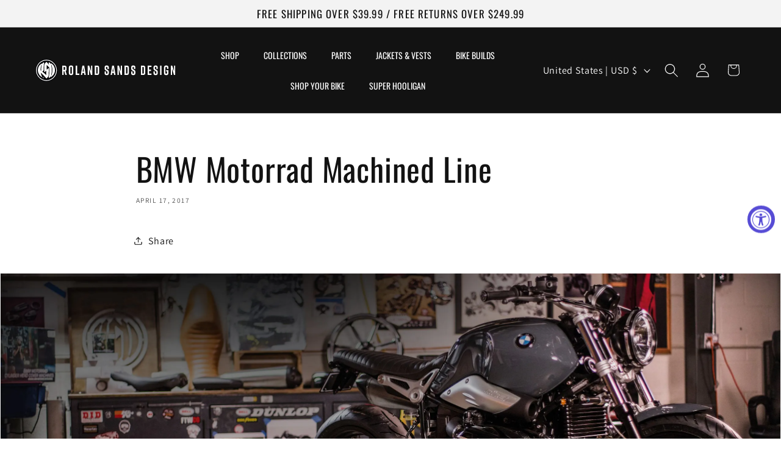

--- FILE ---
content_type: text/html; charset=utf-8
request_url: https://rolandsands.com/blogs/blogs-1/bmw-motorrad-machined-line
body_size: 74299
content:
<!doctype html>
<html class="js" lang="en">
  <head>
    <meta charset="utf-8">
    <meta http-equiv="X-UA-Compatible" content="IE=edge">
    <meta name="viewport" content="width=device-width,initial-scale=1">
    <meta name="theme-color" content="">
    <link rel="canonical" href="https://rolandsands.com/blogs/blogs-1/bmw-motorrad-machined-line"><link rel="icon" type="image/png" href="//rolandsands.com/cdn/shop/files/RSD-ICON.svg?crop=center&height=32&v=1756933368&width=32"><link rel="preconnect" href="https://fonts.shopifycdn.com" crossorigin><title>
      BMW Motorrad Machined Line
 &ndash; Roland Sands Design</title>

    
      <meta name="description" content="In 2013, Roland Sands Design and BMW Motorrad partnered on a design exercise that resulted in the creation of the Concept 90. A revolutionary machine built in true collaboration between both brands, the Concept 90 ignited a shift in the perception of BMW motorcycles from fully functional to also, fully customizable.   ">
    

    

<meta property="og:site_name" content="Roland Sands Design">
<meta property="og:url" content="https://rolandsands.com/blogs/blogs-1/bmw-motorrad-machined-line">
<meta property="og:title" content="BMW Motorrad Machined Line">
<meta property="og:type" content="article">
<meta property="og:description" content="In 2013, Roland Sands Design and BMW Motorrad partnered on a design exercise that resulted in the creation of the Concept 90. A revolutionary machine built in true collaboration between both brands, the Concept 90 ignited a shift in the perception of BMW motorcycles from fully functional to also, fully customizable.   "><meta property="og:image" content="http://rolandsands.com/cdn/shop/articles/0073c3e80f7c3286348fb85ffe0a0358.jpg?v=1720410640">
  <meta property="og:image:secure_url" content="https://rolandsands.com/cdn/shop/articles/0073c3e80f7c3286348fb85ffe0a0358.jpg?v=1720410640">
  <meta property="og:image:width" content="580">
  <meta property="og:image:height" content="310"><meta name="twitter:card" content="summary_large_image">
<meta name="twitter:title" content="BMW Motorrad Machined Line">
<meta name="twitter:description" content="In 2013, Roland Sands Design and BMW Motorrad partnered on a design exercise that resulted in the creation of the Concept 90. A revolutionary machine built in true collaboration between both brands, the Concept 90 ignited a shift in the perception of BMW motorcycles from fully functional to also, fully customizable.   ">


    <script src="//rolandsands.com/cdn/shop/t/28/assets/constants.js?v=132983761750457495441744062844" defer="defer"></script>
    <script src="//rolandsands.com/cdn/shop/t/28/assets/pubsub.js?v=25310214064522200911744062846" defer="defer"></script>
    <script src="//rolandsands.com/cdn/shop/t/28/assets/global.js?v=184345515105158409801744062844" defer="defer"></script>
    <script src="//rolandsands.com/cdn/shop/t/28/assets/details-disclosure.js?v=13653116266235556501744062844" defer="defer"></script>
    <script src="//rolandsands.com/cdn/shop/t/28/assets/details-modal.js?v=25581673532751508451744062844" defer="defer"></script>
    <script src="//rolandsands.com/cdn/shop/t/28/assets/search-form.js?v=133129549252120666541744062846" defer="defer"></script><script src="//rolandsands.com/cdn/shop/t/28/assets/animations.js?v=88693664871331136111744062843" defer="defer"></script><script>window.performance && window.performance.mark && window.performance.mark('shopify.content_for_header.start');</script><meta name="facebook-domain-verification" content="zm0z34x2yq2msy4zw7lirugpfwunkw">
<meta id="shopify-digital-wallet" name="shopify-digital-wallet" content="/79188754706/digital_wallets/dialog">
<meta name="shopify-checkout-api-token" content="ac81269c2feb9ba4398a4e94f33be97d">
<meta id="in-context-paypal-metadata" data-shop-id="79188754706" data-venmo-supported="false" data-environment="production" data-locale="en_US" data-paypal-v4="true" data-currency="USD">
<link rel="alternate" type="application/atom+xml" title="Feed" href="/blogs/blogs-1.atom" />
<script async="async" src="/checkouts/internal/preloads.js?locale=en-US"></script>
<link rel="preconnect" href="https://shop.app" crossorigin="anonymous">
<script async="async" src="https://shop.app/checkouts/internal/preloads.js?locale=en-US&shop_id=79188754706" crossorigin="anonymous"></script>
<script id="apple-pay-shop-capabilities" type="application/json">{"shopId":79188754706,"countryCode":"US","currencyCode":"USD","merchantCapabilities":["supports3DS"],"merchantId":"gid:\/\/shopify\/Shop\/79188754706","merchantName":"Roland Sands Design","requiredBillingContactFields":["postalAddress","email","phone"],"requiredShippingContactFields":["postalAddress","email","phone"],"shippingType":"shipping","supportedNetworks":["visa","masterCard","amex","discover","elo","jcb"],"total":{"type":"pending","label":"Roland Sands Design","amount":"1.00"},"shopifyPaymentsEnabled":true,"supportsSubscriptions":true}</script>
<script id="shopify-features" type="application/json">{"accessToken":"ac81269c2feb9ba4398a4e94f33be97d","betas":["rich-media-storefront-analytics"],"domain":"rolandsands.com","predictiveSearch":true,"shopId":79188754706,"locale":"en"}</script>
<script>var Shopify = Shopify || {};
Shopify.shop = "roland-sands-design-4611.myshopify.com";
Shopify.locale = "en";
Shopify.currency = {"active":"USD","rate":"1.0"};
Shopify.country = "US";
Shopify.theme = {"name":"Dawn","id":177786552594,"schema_name":"Dawn","schema_version":"15.3.0","theme_store_id":887,"role":"main"};
Shopify.theme.handle = "null";
Shopify.theme.style = {"id":null,"handle":null};
Shopify.cdnHost = "rolandsands.com/cdn";
Shopify.routes = Shopify.routes || {};
Shopify.routes.root = "/";</script>
<script type="module">!function(o){(o.Shopify=o.Shopify||{}).modules=!0}(window);</script>
<script>!function(o){function n(){var o=[];function n(){o.push(Array.prototype.slice.apply(arguments))}return n.q=o,n}var t=o.Shopify=o.Shopify||{};t.loadFeatures=n(),t.autoloadFeatures=n()}(window);</script>
<script>
  window.ShopifyPay = window.ShopifyPay || {};
  window.ShopifyPay.apiHost = "shop.app\/pay";
  window.ShopifyPay.redirectState = null;
</script>
<script id="shop-js-analytics" type="application/json">{"pageType":"article"}</script>
<script defer="defer" async type="module" src="//rolandsands.com/cdn/shopifycloud/shop-js/modules/v2/client.init-shop-cart-sync_CG-L-Qzi.en.esm.js"></script>
<script defer="defer" async type="module" src="//rolandsands.com/cdn/shopifycloud/shop-js/modules/v2/chunk.common_B8yXDTDb.esm.js"></script>
<script type="module">
  await import("//rolandsands.com/cdn/shopifycloud/shop-js/modules/v2/client.init-shop-cart-sync_CG-L-Qzi.en.esm.js");
await import("//rolandsands.com/cdn/shopifycloud/shop-js/modules/v2/chunk.common_B8yXDTDb.esm.js");

  window.Shopify.SignInWithShop?.initShopCartSync?.({"fedCMEnabled":true,"windoidEnabled":true});

</script>
<script>
  window.Shopify = window.Shopify || {};
  if (!window.Shopify.featureAssets) window.Shopify.featureAssets = {};
  window.Shopify.featureAssets['shop-js'] = {"shop-cart-sync":["modules/v2/client.shop-cart-sync_C7TtgCZT.en.esm.js","modules/v2/chunk.common_B8yXDTDb.esm.js"],"shop-button":["modules/v2/client.shop-button_aOcg-RjH.en.esm.js","modules/v2/chunk.common_B8yXDTDb.esm.js"],"init-shop-email-lookup-coordinator":["modules/v2/client.init-shop-email-lookup-coordinator_D-37GF_a.en.esm.js","modules/v2/chunk.common_B8yXDTDb.esm.js"],"init-fed-cm":["modules/v2/client.init-fed-cm_DGh7x7ZX.en.esm.js","modules/v2/chunk.common_B8yXDTDb.esm.js"],"init-windoid":["modules/v2/client.init-windoid_C5PxDKWE.en.esm.js","modules/v2/chunk.common_B8yXDTDb.esm.js"],"shop-toast-manager":["modules/v2/client.shop-toast-manager_BmSBWum3.en.esm.js","modules/v2/chunk.common_B8yXDTDb.esm.js"],"shop-cash-offers":["modules/v2/client.shop-cash-offers_DkchToOx.en.esm.js","modules/v2/chunk.common_B8yXDTDb.esm.js","modules/v2/chunk.modal_dvVUSHam.esm.js"],"init-shop-cart-sync":["modules/v2/client.init-shop-cart-sync_CG-L-Qzi.en.esm.js","modules/v2/chunk.common_B8yXDTDb.esm.js"],"avatar":["modules/v2/client.avatar_BTnouDA3.en.esm.js"],"shop-login-button":["modules/v2/client.shop-login-button_DrVPCwAQ.en.esm.js","modules/v2/chunk.common_B8yXDTDb.esm.js","modules/v2/chunk.modal_dvVUSHam.esm.js"],"pay-button":["modules/v2/client.pay-button_Cw45D1uM.en.esm.js","modules/v2/chunk.common_B8yXDTDb.esm.js"],"init-customer-accounts":["modules/v2/client.init-customer-accounts_BNYsaOzg.en.esm.js","modules/v2/client.shop-login-button_DrVPCwAQ.en.esm.js","modules/v2/chunk.common_B8yXDTDb.esm.js","modules/v2/chunk.modal_dvVUSHam.esm.js"],"checkout-modal":["modules/v2/client.checkout-modal_NoX7b1qq.en.esm.js","modules/v2/chunk.common_B8yXDTDb.esm.js","modules/v2/chunk.modal_dvVUSHam.esm.js"],"init-customer-accounts-sign-up":["modules/v2/client.init-customer-accounts-sign-up_pIEGEpjr.en.esm.js","modules/v2/client.shop-login-button_DrVPCwAQ.en.esm.js","modules/v2/chunk.common_B8yXDTDb.esm.js","modules/v2/chunk.modal_dvVUSHam.esm.js"],"init-shop-for-new-customer-accounts":["modules/v2/client.init-shop-for-new-customer-accounts_BIu2e6le.en.esm.js","modules/v2/client.shop-login-button_DrVPCwAQ.en.esm.js","modules/v2/chunk.common_B8yXDTDb.esm.js","modules/v2/chunk.modal_dvVUSHam.esm.js"],"shop-follow-button":["modules/v2/client.shop-follow-button_B6YY9G4U.en.esm.js","modules/v2/chunk.common_B8yXDTDb.esm.js","modules/v2/chunk.modal_dvVUSHam.esm.js"],"lead-capture":["modules/v2/client.lead-capture_o2hOda6W.en.esm.js","modules/v2/chunk.common_B8yXDTDb.esm.js","modules/v2/chunk.modal_dvVUSHam.esm.js"],"shop-login":["modules/v2/client.shop-login_DA8-MZ-E.en.esm.js","modules/v2/chunk.common_B8yXDTDb.esm.js","modules/v2/chunk.modal_dvVUSHam.esm.js"],"payment-terms":["modules/v2/client.payment-terms_BFsudFhJ.en.esm.js","modules/v2/chunk.common_B8yXDTDb.esm.js","modules/v2/chunk.modal_dvVUSHam.esm.js"]};
</script>
<script>(function() {
  var isLoaded = false;
  function asyncLoad() {
    if (isLoaded) return;
    isLoaded = true;
    var urls = ["\/\/cdn.shopify.com\/proxy\/6693c486ea317762022e4c0a1f28b3e248857266583e00c04158cfba20d06537\/shopify-script-tags.s3.eu-west-1.amazonaws.com\/smartseo\/instantpage.js?shop=roland-sands-design-4611.myshopify.com\u0026sp-cache-control=cHVibGljLCBtYXgtYWdlPTkwMA"];
    for (var i = 0; i < urls.length; i++) {
      var s = document.createElement('script');
      s.type = 'text/javascript';
      s.async = true;
      s.src = urls[i];
      var x = document.getElementsByTagName('script')[0];
      x.parentNode.insertBefore(s, x);
    }
  };
  if(window.attachEvent) {
    window.attachEvent('onload', asyncLoad);
  } else {
    window.addEventListener('load', asyncLoad, false);
  }
})();</script>
<script id="__st">var __st={"a":79188754706,"offset":-28800,"reqid":"a8a6772a-16d3-4277-bdfb-4a26fdf7606b-1768171118","pageurl":"rolandsands.com\/blogs\/blogs-1\/bmw-motorrad-machined-line","s":"articles-606147019026","u":"d7d40c9bed9e","p":"article","rtyp":"article","rid":606147019026};</script>
<script>window.ShopifyPaypalV4VisibilityTracking = true;</script>
<script id="captcha-bootstrap">!function(){'use strict';const t='contact',e='account',n='new_comment',o=[[t,t],['blogs',n],['comments',n],[t,'customer']],c=[[e,'customer_login'],[e,'guest_login'],[e,'recover_customer_password'],[e,'create_customer']],r=t=>t.map((([t,e])=>`form[action*='/${t}']:not([data-nocaptcha='true']) input[name='form_type'][value='${e}']`)).join(','),a=t=>()=>t?[...document.querySelectorAll(t)].map((t=>t.form)):[];function s(){const t=[...o],e=r(t);return a(e)}const i='password',u='form_key',d=['recaptcha-v3-token','g-recaptcha-response','h-captcha-response',i],f=()=>{try{return window.sessionStorage}catch{return}},m='__shopify_v',_=t=>t.elements[u];function p(t,e,n=!1){try{const o=window.sessionStorage,c=JSON.parse(o.getItem(e)),{data:r}=function(t){const{data:e,action:n}=t;return t[m]||n?{data:e,action:n}:{data:t,action:n}}(c);for(const[e,n]of Object.entries(r))t.elements[e]&&(t.elements[e].value=n);n&&o.removeItem(e)}catch(o){console.error('form repopulation failed',{error:o})}}const l='form_type',E='cptcha';function T(t){t.dataset[E]=!0}const w=window,h=w.document,L='Shopify',v='ce_forms',y='captcha';let A=!1;((t,e)=>{const n=(g='f06e6c50-85a8-45c8-87d0-21a2b65856fe',I='https://cdn.shopify.com/shopifycloud/storefront-forms-hcaptcha/ce_storefront_forms_captcha_hcaptcha.v1.5.2.iife.js',D={infoText:'Protected by hCaptcha',privacyText:'Privacy',termsText:'Terms'},(t,e,n)=>{const o=w[L][v],c=o.bindForm;if(c)return c(t,g,e,D).then(n);var r;o.q.push([[t,g,e,D],n]),r=I,A||(h.body.append(Object.assign(h.createElement('script'),{id:'captcha-provider',async:!0,src:r})),A=!0)});var g,I,D;w[L]=w[L]||{},w[L][v]=w[L][v]||{},w[L][v].q=[],w[L][y]=w[L][y]||{},w[L][y].protect=function(t,e){n(t,void 0,e),T(t)},Object.freeze(w[L][y]),function(t,e,n,w,h,L){const[v,y,A,g]=function(t,e,n){const i=e?o:[],u=t?c:[],d=[...i,...u],f=r(d),m=r(i),_=r(d.filter((([t,e])=>n.includes(e))));return[a(f),a(m),a(_),s()]}(w,h,L),I=t=>{const e=t.target;return e instanceof HTMLFormElement?e:e&&e.form},D=t=>v().includes(t);t.addEventListener('submit',(t=>{const e=I(t);if(!e)return;const n=D(e)&&!e.dataset.hcaptchaBound&&!e.dataset.recaptchaBound,o=_(e),c=g().includes(e)&&(!o||!o.value);(n||c)&&t.preventDefault(),c&&!n&&(function(t){try{if(!f())return;!function(t){const e=f();if(!e)return;const n=_(t);if(!n)return;const o=n.value;o&&e.removeItem(o)}(t);const e=Array.from(Array(32),(()=>Math.random().toString(36)[2])).join('');!function(t,e){_(t)||t.append(Object.assign(document.createElement('input'),{type:'hidden',name:u})),t.elements[u].value=e}(t,e),function(t,e){const n=f();if(!n)return;const o=[...t.querySelectorAll(`input[type='${i}']`)].map((({name:t})=>t)),c=[...d,...o],r={};for(const[a,s]of new FormData(t).entries())c.includes(a)||(r[a]=s);n.setItem(e,JSON.stringify({[m]:1,action:t.action,data:r}))}(t,e)}catch(e){console.error('failed to persist form',e)}}(e),e.submit())}));const S=(t,e)=>{t&&!t.dataset[E]&&(n(t,e.some((e=>e===t))),T(t))};for(const o of['focusin','change'])t.addEventListener(o,(t=>{const e=I(t);D(e)&&S(e,y())}));const B=e.get('form_key'),M=e.get(l),P=B&&M;t.addEventListener('DOMContentLoaded',(()=>{const t=y();if(P)for(const e of t)e.elements[l].value===M&&p(e,B);[...new Set([...A(),...v().filter((t=>'true'===t.dataset.shopifyCaptcha))])].forEach((e=>S(e,t)))}))}(h,new URLSearchParams(w.location.search),n,t,e,['guest_login'])})(!0,!0)}();</script>
<script integrity="sha256-4kQ18oKyAcykRKYeNunJcIwy7WH5gtpwJnB7kiuLZ1E=" data-source-attribution="shopify.loadfeatures" defer="defer" src="//rolandsands.com/cdn/shopifycloud/storefront/assets/storefront/load_feature-a0a9edcb.js" crossorigin="anonymous"></script>
<script crossorigin="anonymous" defer="defer" src="//rolandsands.com/cdn/shopifycloud/storefront/assets/shopify_pay/storefront-65b4c6d7.js?v=20250812"></script>
<script data-source-attribution="shopify.dynamic_checkout.dynamic.init">var Shopify=Shopify||{};Shopify.PaymentButton=Shopify.PaymentButton||{isStorefrontPortableWallets:!0,init:function(){window.Shopify.PaymentButton.init=function(){};var t=document.createElement("script");t.src="https://rolandsands.com/cdn/shopifycloud/portable-wallets/latest/portable-wallets.en.js",t.type="module",document.head.appendChild(t)}};
</script>
<script data-source-attribution="shopify.dynamic_checkout.buyer_consent">
  function portableWalletsHideBuyerConsent(e){var t=document.getElementById("shopify-buyer-consent"),n=document.getElementById("shopify-subscription-policy-button");t&&n&&(t.classList.add("hidden"),t.setAttribute("aria-hidden","true"),n.removeEventListener("click",e))}function portableWalletsShowBuyerConsent(e){var t=document.getElementById("shopify-buyer-consent"),n=document.getElementById("shopify-subscription-policy-button");t&&n&&(t.classList.remove("hidden"),t.removeAttribute("aria-hidden"),n.addEventListener("click",e))}window.Shopify?.PaymentButton&&(window.Shopify.PaymentButton.hideBuyerConsent=portableWalletsHideBuyerConsent,window.Shopify.PaymentButton.showBuyerConsent=portableWalletsShowBuyerConsent);
</script>
<script data-source-attribution="shopify.dynamic_checkout.cart.bootstrap">document.addEventListener("DOMContentLoaded",(function(){function t(){return document.querySelector("shopify-accelerated-checkout-cart, shopify-accelerated-checkout")}if(t())Shopify.PaymentButton.init();else{new MutationObserver((function(e,n){t()&&(Shopify.PaymentButton.init(),n.disconnect())})).observe(document.body,{childList:!0,subtree:!0})}}));
</script>
<link id="shopify-accelerated-checkout-styles" rel="stylesheet" media="screen" href="https://rolandsands.com/cdn/shopifycloud/portable-wallets/latest/accelerated-checkout-backwards-compat.css" crossorigin="anonymous">
<style id="shopify-accelerated-checkout-cart">
        #shopify-buyer-consent {
  margin-top: 1em;
  display: inline-block;
  width: 100%;
}

#shopify-buyer-consent.hidden {
  display: none;
}

#shopify-subscription-policy-button {
  background: none;
  border: none;
  padding: 0;
  text-decoration: underline;
  font-size: inherit;
  cursor: pointer;
}

#shopify-subscription-policy-button::before {
  box-shadow: none;
}

      </style>
<script id="sections-script" data-sections="header" defer="defer" src="//rolandsands.com/cdn/shop/t/28/compiled_assets/scripts.js?19052"></script>
<script>window.performance && window.performance.mark && window.performance.mark('shopify.content_for_header.end');</script>


    <style data-shopify>
      @font-face {
  font-family: Assistant;
  font-weight: 400;
  font-style: normal;
  font-display: swap;
  src: url("//rolandsands.com/cdn/fonts/assistant/assistant_n4.9120912a469cad1cc292572851508ca49d12e768.woff2") format("woff2"),
       url("//rolandsands.com/cdn/fonts/assistant/assistant_n4.6e9875ce64e0fefcd3f4446b7ec9036b3ddd2985.woff") format("woff");
}

      @font-face {
  font-family: Assistant;
  font-weight: 700;
  font-style: normal;
  font-display: swap;
  src: url("//rolandsands.com/cdn/fonts/assistant/assistant_n7.bf44452348ec8b8efa3aa3068825305886b1c83c.woff2") format("woff2"),
       url("//rolandsands.com/cdn/fonts/assistant/assistant_n7.0c887fee83f6b3bda822f1150b912c72da0f7b64.woff") format("woff");
}

      
      
      @font-face {
  font-family: Oswald;
  font-weight: 400;
  font-style: normal;
  font-display: swap;
  src: url("//rolandsands.com/cdn/fonts/oswald/oswald_n4.7760ed7a63e536050f64bb0607ff70ce07a480bd.woff2") format("woff2"),
       url("//rolandsands.com/cdn/fonts/oswald/oswald_n4.ae5e497f60fc686568afe76e9ff1872693c533e9.woff") format("woff");
}


      
        :root,
        .color-scheme-1 {
          --color-background: 255,255,255;
        
          --gradient-background: #ffffff;
        

        

        --color-foreground: 18,18,18;
        --color-background-contrast: 191,191,191;
        --color-shadow: 18,18,18;
        --color-button: 18,18,18;
        --color-button-text: 255,255,255;
        --color-secondary-button: 255,255,255;
        --color-secondary-button-text: 18,18,18;
        --color-link: 18,18,18;
        --color-badge-foreground: 18,18,18;
        --color-badge-background: 255,255,255;
        --color-badge-border: 18,18,18;
        --payment-terms-background-color: rgb(255 255 255);
      }
      
        
        .color-scheme-2 {
          --color-background: 243,243,243;
        
          --gradient-background: #f3f3f3;
        

        

        --color-foreground: 18,18,18;
        --color-background-contrast: 179,179,179;
        --color-shadow: 18,18,18;
        --color-button: 18,18,18;
        --color-button-text: 243,243,243;
        --color-secondary-button: 243,243,243;
        --color-secondary-button-text: 18,18,18;
        --color-link: 18,18,18;
        --color-badge-foreground: 18,18,18;
        --color-badge-background: 243,243,243;
        --color-badge-border: 18,18,18;
        --payment-terms-background-color: rgb(243 243 243);
      }
      
        
        .color-scheme-3 {
          --color-background: 36,40,51;
        
          --gradient-background: #242833;
        

        

        --color-foreground: 255,255,255;
        --color-background-contrast: 47,52,66;
        --color-shadow: 18,18,18;
        --color-button: 255,255,255;
        --color-button-text: 0,0,0;
        --color-secondary-button: 36,40,51;
        --color-secondary-button-text: 255,255,255;
        --color-link: 255,255,255;
        --color-badge-foreground: 255,255,255;
        --color-badge-background: 36,40,51;
        --color-badge-border: 255,255,255;
        --payment-terms-background-color: rgb(36 40 51);
      }
      
        
        .color-scheme-4 {
          --color-background: 18,18,18;
        
          --gradient-background: #121212;
        

        

        --color-foreground: 255,255,255;
        --color-background-contrast: 146,146,146;
        --color-shadow: 18,18,18;
        --color-button: 255,255,255;
        --color-button-text: 18,18,18;
        --color-secondary-button: 18,18,18;
        --color-secondary-button-text: 255,255,255;
        --color-link: 255,255,255;
        --color-badge-foreground: 255,255,255;
        --color-badge-background: 18,18,18;
        --color-badge-border: 255,255,255;
        --payment-terms-background-color: rgb(18 18 18);
      }
      
        
        .color-scheme-5 {
          --color-background: 51,79,180;
        
          --gradient-background: #334fb4;
        

        

        --color-foreground: 255,255,255;
        --color-background-contrast: 23,35,81;
        --color-shadow: 18,18,18;
        --color-button: 255,255,255;
        --color-button-text: 51,79,180;
        --color-secondary-button: 51,79,180;
        --color-secondary-button-text: 255,255,255;
        --color-link: 255,255,255;
        --color-badge-foreground: 255,255,255;
        --color-badge-background: 51,79,180;
        --color-badge-border: 255,255,255;
        --payment-terms-background-color: rgb(51 79 180);
      }
      

      body, .color-scheme-1, .color-scheme-2, .color-scheme-3, .color-scheme-4, .color-scheme-5 {
        color: rgba(var(--color-foreground), 0.75);
        background-color: rgb(var(--color-background));
      }

      :root {
        --font-body-family: Assistant, sans-serif;
        --font-body-style: normal;
        --font-body-weight: 400;
        --font-body-weight-bold: 700;

        --font-heading-family: Oswald, sans-serif;
        --font-heading-style: normal;
        --font-heading-weight: 400;

        --font-body-scale: 1.15;
        --font-heading-scale: 1.1304347826086956;

        --media-padding: px;
        --media-border-opacity: 0.05;
        --media-border-width: 1px;
        --media-radius: 0px;
        --media-shadow-opacity: 0.0;
        --media-shadow-horizontal-offset: 0px;
        --media-shadow-vertical-offset: 4px;
        --media-shadow-blur-radius: 5px;
        --media-shadow-visible: 0;

        --page-width: 160rem;
        --page-width-margin: 0rem;

        --product-card-image-padding: 0.0rem;
        --product-card-corner-radius: 0.0rem;
        --product-card-text-alignment: left;
        --product-card-border-width: 0.0rem;
        --product-card-border-opacity: 0.1;
        --product-card-shadow-opacity: 0.0;
        --product-card-shadow-visible: 0;
        --product-card-shadow-horizontal-offset: 0.0rem;
        --product-card-shadow-vertical-offset: 0.4rem;
        --product-card-shadow-blur-radius: 0.5rem;

        --collection-card-image-padding: 0.0rem;
        --collection-card-corner-radius: 0.0rem;
        --collection-card-text-alignment: left;
        --collection-card-border-width: 0.0rem;
        --collection-card-border-opacity: 0.1;
        --collection-card-shadow-opacity: 0.0;
        --collection-card-shadow-visible: 0;
        --collection-card-shadow-horizontal-offset: 0.0rem;
        --collection-card-shadow-vertical-offset: 0.4rem;
        --collection-card-shadow-blur-radius: 0.5rem;

        --blog-card-image-padding: 0.0rem;
        --blog-card-corner-radius: 0.0rem;
        --blog-card-text-alignment: left;
        --blog-card-border-width: 0.0rem;
        --blog-card-border-opacity: 0.1;
        --blog-card-shadow-opacity: 0.0;
        --blog-card-shadow-visible: 0;
        --blog-card-shadow-horizontal-offset: 0.0rem;
        --blog-card-shadow-vertical-offset: 0.4rem;
        --blog-card-shadow-blur-radius: 0.5rem;

        --badge-corner-radius: 4.0rem;

        --popup-border-width: 1px;
        --popup-border-opacity: 0.1;
        --popup-corner-radius: 0px;
        --popup-shadow-opacity: 0.05;
        --popup-shadow-horizontal-offset: 0px;
        --popup-shadow-vertical-offset: 4px;
        --popup-shadow-blur-radius: 5px;

        --drawer-border-width: 1px;
        --drawer-border-opacity: 0.1;
        --drawer-shadow-opacity: 0.0;
        --drawer-shadow-horizontal-offset: 0px;
        --drawer-shadow-vertical-offset: 4px;
        --drawer-shadow-blur-radius: 5px;

        --spacing-sections-desktop: 0px;
        --spacing-sections-mobile: 0px;

        --grid-desktop-vertical-spacing: 8px;
        --grid-desktop-horizontal-spacing: 8px;
        --grid-mobile-vertical-spacing: 4px;
        --grid-mobile-horizontal-spacing: 4px;

        --text-boxes-border-opacity: 0.1;
        --text-boxes-border-width: 0px;
        --text-boxes-radius: 0px;
        --text-boxes-shadow-opacity: 0.0;
        --text-boxes-shadow-visible: 0;
        --text-boxes-shadow-horizontal-offset: 0px;
        --text-boxes-shadow-vertical-offset: 4px;
        --text-boxes-shadow-blur-radius: 5px;

        --buttons-radius: 0px;
        --buttons-radius-outset: 0px;
        --buttons-border-width: 1px;
        --buttons-border-opacity: 1.0;
        --buttons-shadow-opacity: 0.0;
        --buttons-shadow-visible: 0;
        --buttons-shadow-horizontal-offset: 0px;
        --buttons-shadow-vertical-offset: 4px;
        --buttons-shadow-blur-radius: 5px;
        --buttons-border-offset: 0px;

        --inputs-radius: 0px;
        --inputs-border-width: 1px;
        --inputs-border-opacity: 0.55;
        --inputs-shadow-opacity: 0.0;
        --inputs-shadow-horizontal-offset: 0px;
        --inputs-margin-offset: 0px;
        --inputs-shadow-vertical-offset: 4px;
        --inputs-shadow-blur-radius: 5px;
        --inputs-radius-outset: 0px;

        --variant-pills-radius: 40px;
        --variant-pills-border-width: 1px;
        --variant-pills-border-opacity: 0.55;
        --variant-pills-shadow-opacity: 0.0;
        --variant-pills-shadow-horizontal-offset: 0px;
        --variant-pills-shadow-vertical-offset: 4px;
        --variant-pills-shadow-blur-radius: 5px;
      }

      *,
      *::before,
      *::after {
        box-sizing: inherit;
      }

      html {
        box-sizing: border-box;
        font-size: calc(var(--font-body-scale) * 62.5%);
        height: 100%;
      }

      body {
        display: grid;
        grid-template-rows: auto auto 1fr auto;
        grid-template-columns: 100%;
        min-height: 100%;
        margin: 0;
        font-size: 1.5rem;
        letter-spacing: 0.06rem;
        line-height: calc(1 + 0.8 / var(--font-body-scale));
        font-family: var(--font-body-family);
        font-style: var(--font-body-style);
        font-weight: var(--font-body-weight);
      }

      @media screen and (min-width: 750px) {
        body {
          font-size: 1.6rem;
        }
      }
    </style>

    <link href="//rolandsands.com/cdn/shop/t/28/assets/base.css?v=4078417092708347601763433160" rel="stylesheet" type="text/css" media="all" />
    <link rel="stylesheet" href="//rolandsands.com/cdn/shop/t/28/assets/component-cart-items.css?v=123238115697927560811744062844" media="print" onload="this.media='all'"><link href="//rolandsands.com/cdn/shop/t/28/assets/component-cart-drawer.css?v=112801333748515159671744062844" rel="stylesheet" type="text/css" media="all" />
      <link href="//rolandsands.com/cdn/shop/t/28/assets/component-cart.css?v=164708765130180853531744062844" rel="stylesheet" type="text/css" media="all" />
      <link href="//rolandsands.com/cdn/shop/t/28/assets/component-totals.css?v=15906652033866631521744062844" rel="stylesheet" type="text/css" media="all" />
      <link href="//rolandsands.com/cdn/shop/t/28/assets/component-price.css?v=70172745017360139101744062844" rel="stylesheet" type="text/css" media="all" />
      <link href="//rolandsands.com/cdn/shop/t/28/assets/component-discounts.css?v=152760482443307489271744062844" rel="stylesheet" type="text/css" media="all" />

      <link rel="preload" as="font" href="//rolandsands.com/cdn/fonts/assistant/assistant_n4.9120912a469cad1cc292572851508ca49d12e768.woff2" type="font/woff2" crossorigin>
      

      <link rel="preload" as="font" href="//rolandsands.com/cdn/fonts/oswald/oswald_n4.7760ed7a63e536050f64bb0607ff70ce07a480bd.woff2" type="font/woff2" crossorigin>
      
<link href="//rolandsands.com/cdn/shop/t/28/assets/component-localization-form.css?v=170315343355214948141744062844" rel="stylesheet" type="text/css" media="all" />
      <script src="//rolandsands.com/cdn/shop/t/28/assets/localization-form.js?v=144176611646395275351744062845" defer="defer"></script><link
        rel="stylesheet"
        href="//rolandsands.com/cdn/shop/t/28/assets/component-predictive-search.css?v=118923337488134913561744062844"
        media="print"
        onload="this.media='all'"
      ><script>
      if (Shopify.designMode) {
        document.documentElement.classList.add('shopify-design-mode');
      }
    </script>
  <!-- BEGIN app block: shopify://apps/boost-ai-search-filter/blocks/instant-search-app-embedded/7fc998ae-a150-4367-bab8-505d8a4503f7 --><script type="text/javascript">(function a(){!window.boostWidgetIntegration&&(window.boostWidgetIntegration={});const b=window.boostWidgetIntegration;!b.taeSettings&&(b.taeSettings={});const c=b.taeSettings;c.instantSearch={enabled:!0}})()</script><!-- END app block --><!-- BEGIN app block: shopify://apps/klaviyo-email-marketing-sms/blocks/klaviyo-onsite-embed/2632fe16-c075-4321-a88b-50b567f42507 -->












  <script async src="https://static.klaviyo.com/onsite/js/RiV3Q8/klaviyo.js?company_id=RiV3Q8"></script>
  <script>!function(){if(!window.klaviyo){window._klOnsite=window._klOnsite||[];try{window.klaviyo=new Proxy({},{get:function(n,i){return"push"===i?function(){var n;(n=window._klOnsite).push.apply(n,arguments)}:function(){for(var n=arguments.length,o=new Array(n),w=0;w<n;w++)o[w]=arguments[w];var t="function"==typeof o[o.length-1]?o.pop():void 0,e=new Promise((function(n){window._klOnsite.push([i].concat(o,[function(i){t&&t(i),n(i)}]))}));return e}}})}catch(n){window.klaviyo=window.klaviyo||[],window.klaviyo.push=function(){var n;(n=window._klOnsite).push.apply(n,arguments)}}}}();</script>

  




  <script>
    window.klaviyoReviewsProductDesignMode = false
  </script>







<!-- END app block --><!-- BEGIN app block: shopify://apps/judge-me-reviews/blocks/judgeme_core/61ccd3b1-a9f2-4160-9fe9-4fec8413e5d8 --><!-- Start of Judge.me Core -->






<link rel="dns-prefetch" href="https://cdnwidget.judge.me">
<link rel="dns-prefetch" href="https://cdn.judge.me">
<link rel="dns-prefetch" href="https://cdn1.judge.me">
<link rel="dns-prefetch" href="https://api.judge.me">

<script data-cfasync='false' class='jdgm-settings-script'>window.jdgmSettings={"pagination":5,"disable_web_reviews":false,"badge_no_review_text":"No reviews","badge_n_reviews_text":"{{ n }} review/reviews","hide_badge_preview_if_no_reviews":true,"badge_hide_text":false,"enforce_center_preview_badge":false,"widget_title":"Customer Reviews","widget_open_form_text":"Write a review","widget_close_form_text":"Cancel review","widget_refresh_page_text":"Refresh page","widget_summary_text":"Based on {{ number_of_reviews }} review/reviews","widget_no_review_text":"Be the first to write a review","widget_name_field_text":"Display name","widget_verified_name_field_text":"Verified Name (public)","widget_name_placeholder_text":"Display name","widget_required_field_error_text":"This field is required.","widget_email_field_text":"Email address","widget_verified_email_field_text":"Verified Email (private, can not be edited)","widget_email_placeholder_text":"Your email address","widget_email_field_error_text":"Please enter a valid email address.","widget_rating_field_text":"Rating","widget_review_title_field_text":"Review Title","widget_review_title_placeholder_text":"Give your review a title","widget_review_body_field_text":"Review content","widget_review_body_placeholder_text":"Start writing here...","widget_pictures_field_text":"Picture/Video (optional)","widget_submit_review_text":"Submit Review","widget_submit_verified_review_text":"Submit Verified Review","widget_submit_success_msg_with_auto_publish":"Thank you! Please refresh the page in a few moments to see your review. You can remove or edit your review by logging into \u003ca href='https://judge.me/login' target='_blank' rel='nofollow noopener'\u003eJudge.me\u003c/a\u003e","widget_submit_success_msg_no_auto_publish":"Thank you! Your review will be published as soon as it is approved by the shop admin. You can remove or edit your review by logging into \u003ca href='https://judge.me/login' target='_blank' rel='nofollow noopener'\u003eJudge.me\u003c/a\u003e","widget_show_default_reviews_out_of_total_text":"Showing {{ n_reviews_shown }} out of {{ n_reviews }} reviews.","widget_show_all_link_text":"Show all","widget_show_less_link_text":"Show less","widget_author_said_text":"{{ reviewer_name }} said:","widget_days_text":"{{ n }} days ago","widget_weeks_text":"{{ n }} week/weeks ago","widget_months_text":"{{ n }} month/months ago","widget_years_text":"{{ n }} year/years ago","widget_yesterday_text":"Yesterday","widget_today_text":"Today","widget_replied_text":"\u003e\u003e {{ shop_name }} replied:","widget_read_more_text":"Read more","widget_reviewer_name_as_initial":"","widget_rating_filter_color":"#fbcd0a","widget_rating_filter_see_all_text":"See all reviews","widget_sorting_most_recent_text":"Most Recent","widget_sorting_highest_rating_text":"Highest Rating","widget_sorting_lowest_rating_text":"Lowest Rating","widget_sorting_with_pictures_text":"Only Pictures","widget_sorting_most_helpful_text":"Most Helpful","widget_open_question_form_text":"Ask a question","widget_reviews_subtab_text":"Reviews","widget_questions_subtab_text":"Questions","widget_question_label_text":"Question","widget_answer_label_text":"Answer","widget_question_placeholder_text":"Write your question here","widget_submit_question_text":"Submit Question","widget_question_submit_success_text":"Thank you for your question! We will notify you once it gets answered.","verified_badge_text":"Verified","verified_badge_bg_color":"","verified_badge_text_color":"","verified_badge_placement":"left-of-reviewer-name","widget_review_max_height":"","widget_hide_border":false,"widget_social_share":false,"widget_thumb":false,"widget_review_location_show":false,"widget_location_format":"country_state_iso_code","all_reviews_include_out_of_store_products":true,"all_reviews_out_of_store_text":"(out of store)","all_reviews_pagination":100,"all_reviews_product_name_prefix_text":"about","enable_review_pictures":true,"enable_question_anwser":false,"widget_theme":"default","review_date_format":"mm/dd/yyyy","default_sort_method":"most-recent","widget_product_reviews_subtab_text":"Product Reviews","widget_shop_reviews_subtab_text":"Shop Reviews","widget_other_products_reviews_text":"Reviews for other products","widget_store_reviews_subtab_text":"Store reviews","widget_no_store_reviews_text":"This store hasn't received any reviews yet","widget_web_restriction_product_reviews_text":"This product hasn't received any reviews yet","widget_no_items_text":"No items found","widget_show_more_text":"Show more","widget_write_a_store_review_text":"Write a Store Review","widget_other_languages_heading":"Reviews in Other Languages","widget_translate_review_text":"Translate review to {{ language }}","widget_translating_review_text":"Translating...","widget_show_original_translation_text":"Show original ({{ language }})","widget_translate_review_failed_text":"Review couldn't be translated.","widget_translate_review_retry_text":"Retry","widget_translate_review_try_again_later_text":"Try again later","show_product_url_for_grouped_product":false,"widget_sorting_pictures_first_text":"Pictures First","show_pictures_on_all_rev_page_mobile":false,"show_pictures_on_all_rev_page_desktop":false,"floating_tab_hide_mobile_install_preference":false,"floating_tab_button_name":"★ Reviews","floating_tab_title":"Let customers speak for us","floating_tab_button_color":"","floating_tab_button_background_color":"","floating_tab_url":"","floating_tab_url_enabled":false,"floating_tab_tab_style":"text","all_reviews_text_badge_text":"Customers rate us {{ shop.metafields.judgeme.all_reviews_rating | round: 1 }}/5 based on {{ shop.metafields.judgeme.all_reviews_count }} reviews.","all_reviews_text_badge_text_branded_style":"{{ shop.metafields.judgeme.all_reviews_rating | round: 1 }} out of 5 stars based on {{ shop.metafields.judgeme.all_reviews_count }} reviews","is_all_reviews_text_badge_a_link":false,"show_stars_for_all_reviews_text_badge":false,"all_reviews_text_badge_url":"","all_reviews_text_style":"branded","all_reviews_text_color_style":"judgeme_brand_color","all_reviews_text_color":"#108474","all_reviews_text_show_jm_brand":true,"featured_carousel_show_header":true,"featured_carousel_title":"Let customers speak for us","testimonials_carousel_title":"Customers are saying","videos_carousel_title":"Real customer stories","cards_carousel_title":"Customers are saying","featured_carousel_count_text":"from {{ n }} reviews","featured_carousel_add_link_to_all_reviews_page":false,"featured_carousel_url":"","featured_carousel_show_images":true,"featured_carousel_autoslide_interval":5,"featured_carousel_arrows_on_the_sides":false,"featured_carousel_height":250,"featured_carousel_width":80,"featured_carousel_image_size":0,"featured_carousel_image_height":250,"featured_carousel_arrow_color":"#eeeeee","verified_count_badge_style":"branded","verified_count_badge_orientation":"horizontal","verified_count_badge_color_style":"judgeme_brand_color","verified_count_badge_color":"#108474","is_verified_count_badge_a_link":false,"verified_count_badge_url":"","verified_count_badge_show_jm_brand":true,"widget_rating_preset_default":5,"widget_first_sub_tab":"product-reviews","widget_show_histogram":true,"widget_histogram_use_custom_color":false,"widget_pagination_use_custom_color":false,"widget_star_use_custom_color":false,"widget_verified_badge_use_custom_color":false,"widget_write_review_use_custom_color":false,"picture_reminder_submit_button":"Upload Pictures","enable_review_videos":false,"mute_video_by_default":false,"widget_sorting_videos_first_text":"Videos First","widget_review_pending_text":"Pending","featured_carousel_items_for_large_screen":3,"social_share_options_order":"Facebook,Twitter","remove_microdata_snippet":true,"disable_json_ld":false,"enable_json_ld_products":false,"preview_badge_show_question_text":false,"preview_badge_no_question_text":"No questions","preview_badge_n_question_text":"{{ number_of_questions }} question/questions","qa_badge_show_icon":false,"qa_badge_position":"same-row","remove_judgeme_branding":true,"widget_add_search_bar":false,"widget_search_bar_placeholder":"Search","widget_sorting_verified_only_text":"Verified only","featured_carousel_theme":"default","featured_carousel_show_rating":true,"featured_carousel_show_title":true,"featured_carousel_show_body":true,"featured_carousel_show_date":false,"featured_carousel_show_reviewer":true,"featured_carousel_show_product":false,"featured_carousel_header_background_color":"#108474","featured_carousel_header_text_color":"#ffffff","featured_carousel_name_product_separator":"reviewed","featured_carousel_full_star_background":"#108474","featured_carousel_empty_star_background":"#dadada","featured_carousel_vertical_theme_background":"#f9fafb","featured_carousel_verified_badge_enable":true,"featured_carousel_verified_badge_color":"#108474","featured_carousel_border_style":"round","featured_carousel_review_line_length_limit":3,"featured_carousel_more_reviews_button_text":"Read more reviews","featured_carousel_view_product_button_text":"View product","all_reviews_page_load_reviews_on":"scroll","all_reviews_page_load_more_text":"Load More Reviews","disable_fb_tab_reviews":false,"enable_ajax_cdn_cache":false,"widget_advanced_speed_features":5,"widget_public_name_text":"displayed publicly like","default_reviewer_name":"John Smith","default_reviewer_name_has_non_latin":true,"widget_reviewer_anonymous":"Anonymous","medals_widget_title":"Judge.me Review Medals","medals_widget_background_color":"#f9fafb","medals_widget_position":"footer_all_pages","medals_widget_border_color":"#f9fafb","medals_widget_verified_text_position":"left","medals_widget_use_monochromatic_version":false,"medals_widget_elements_color":"#108474","show_reviewer_avatar":true,"widget_invalid_yt_video_url_error_text":"Not a YouTube video URL","widget_max_length_field_error_text":"Please enter no more than {0} characters.","widget_show_country_flag":false,"widget_show_collected_via_shop_app":true,"widget_verified_by_shop_badge_style":"light","widget_verified_by_shop_text":"Verified by Shop","widget_show_photo_gallery":false,"widget_load_with_code_splitting":true,"widget_ugc_install_preference":false,"widget_ugc_title":"Made by us, Shared by you","widget_ugc_subtitle":"Tag us to see your picture featured in our page","widget_ugc_arrows_color":"#ffffff","widget_ugc_primary_button_text":"Buy Now","widget_ugc_primary_button_background_color":"#108474","widget_ugc_primary_button_text_color":"#ffffff","widget_ugc_primary_button_border_width":"0","widget_ugc_primary_button_border_style":"none","widget_ugc_primary_button_border_color":"#108474","widget_ugc_primary_button_border_radius":"25","widget_ugc_secondary_button_text":"Load More","widget_ugc_secondary_button_background_color":"#ffffff","widget_ugc_secondary_button_text_color":"#108474","widget_ugc_secondary_button_border_width":"2","widget_ugc_secondary_button_border_style":"solid","widget_ugc_secondary_button_border_color":"#108474","widget_ugc_secondary_button_border_radius":"25","widget_ugc_reviews_button_text":"View Reviews","widget_ugc_reviews_button_background_color":"#ffffff","widget_ugc_reviews_button_text_color":"#108474","widget_ugc_reviews_button_border_width":"2","widget_ugc_reviews_button_border_style":"solid","widget_ugc_reviews_button_border_color":"#108474","widget_ugc_reviews_button_border_radius":"25","widget_ugc_reviews_button_link_to":"judgeme-reviews-page","widget_ugc_show_post_date":true,"widget_ugc_max_width":"800","widget_rating_metafield_value_type":true,"widget_primary_color":"#000000","widget_enable_secondary_color":false,"widget_secondary_color":"#edf5f5","widget_summary_average_rating_text":"{{ average_rating }} out of 5","widget_media_grid_title":"Customer photos \u0026 videos","widget_media_grid_see_more_text":"See more","widget_round_style":false,"widget_show_product_medals":true,"widget_verified_by_judgeme_text":"Verified by Judge.me","widget_show_store_medals":true,"widget_verified_by_judgeme_text_in_store_medals":"Verified by Judge.me","widget_media_field_exceed_quantity_message":"Sorry, we can only accept {{ max_media }} for one review.","widget_media_field_exceed_limit_message":"{{ file_name }} is too large, please select a {{ media_type }} less than {{ size_limit }}MB.","widget_review_submitted_text":"Review Submitted!","widget_question_submitted_text":"Question Submitted!","widget_close_form_text_question":"Cancel","widget_write_your_answer_here_text":"Write your answer here","widget_enabled_branded_link":true,"widget_show_collected_by_judgeme":true,"widget_reviewer_name_color":"","widget_write_review_text_color":"","widget_write_review_bg_color":"","widget_collected_by_judgeme_text":"collected by Judge.me","widget_pagination_type":"standard","widget_load_more_text":"Load More","widget_load_more_color":"#108474","widget_full_review_text":"Full Review","widget_read_more_reviews_text":"Read More Reviews","widget_read_questions_text":"Read Questions","widget_questions_and_answers_text":"Questions \u0026 Answers","widget_verified_by_text":"Verified by","widget_verified_text":"Verified","widget_number_of_reviews_text":"{{ number_of_reviews }} reviews","widget_back_button_text":"Back","widget_next_button_text":"Next","widget_custom_forms_filter_button":"Filters","custom_forms_style":"horizontal","widget_show_review_information":false,"how_reviews_are_collected":"How reviews are collected?","widget_show_review_keywords":false,"widget_gdpr_statement":"How we use your data: We'll only contact you about the review you left, and only if necessary. By submitting your review, you agree to Judge.me's \u003ca href='https://judge.me/terms' target='_blank' rel='nofollow noopener'\u003eterms\u003c/a\u003e, \u003ca href='https://judge.me/privacy' target='_blank' rel='nofollow noopener'\u003eprivacy\u003c/a\u003e and \u003ca href='https://judge.me/content-policy' target='_blank' rel='nofollow noopener'\u003econtent\u003c/a\u003e policies.","widget_multilingual_sorting_enabled":false,"widget_translate_review_content_enabled":false,"widget_translate_review_content_method":"manual","popup_widget_review_selection":"automatically_with_pictures","popup_widget_round_border_style":true,"popup_widget_show_title":true,"popup_widget_show_body":true,"popup_widget_show_reviewer":false,"popup_widget_show_product":true,"popup_widget_show_pictures":true,"popup_widget_use_review_picture":true,"popup_widget_show_on_home_page":true,"popup_widget_show_on_product_page":true,"popup_widget_show_on_collection_page":true,"popup_widget_show_on_cart_page":true,"popup_widget_position":"bottom_left","popup_widget_first_review_delay":5,"popup_widget_duration":5,"popup_widget_interval":5,"popup_widget_review_count":5,"popup_widget_hide_on_mobile":true,"review_snippet_widget_round_border_style":false,"review_snippet_widget_card_color":"#FFFFFF","review_snippet_widget_slider_arrows_background_color":"#FFFFFF","review_snippet_widget_slider_arrows_color":"#000000","review_snippet_widget_star_color":"#121212","show_product_variant":false,"all_reviews_product_variant_label_text":"Variant: ","widget_show_verified_branding":false,"widget_ai_summary_title":"Customers say","widget_ai_summary_disclaimer":"AI-powered review summary based on recent customer reviews","widget_show_ai_summary":false,"widget_show_ai_summary_bg":false,"widget_show_review_title_input":true,"redirect_reviewers_invited_via_email":"external_form","request_store_review_after_product_review":false,"request_review_other_products_in_order":false,"review_form_color_scheme":"default","review_form_corner_style":"square","review_form_star_color":{},"review_form_text_color":"#333333","review_form_background_color":"#ffffff","review_form_field_background_color":"#fafafa","review_form_button_color":{},"review_form_button_text_color":"#ffffff","review_form_modal_overlay_color":"#000000","review_content_screen_title_text":"How would you rate this product?","review_content_introduction_text":"We would love it if you would share a bit about your experience.","store_review_form_title_text":"How would you rate this store?","store_review_form_introduction_text":"We would love it if you would share a bit about your experience.","show_review_guidance_text":true,"one_star_review_guidance_text":"Poor","five_star_review_guidance_text":"Great","customer_information_screen_title_text":"About you","customer_information_introduction_text":"Please tell us more about you.","custom_questions_screen_title_text":"Your experience in more detail","custom_questions_introduction_text":"Here are a few questions to help us understand more about your experience.","review_submitted_screen_title_text":"Thanks for your review!","review_submitted_screen_thank_you_text":"We are processing it and it will appear on the store soon.","review_submitted_screen_email_verification_text":"Please confirm your email by clicking the link we just sent you. This helps us keep reviews authentic.","review_submitted_request_store_review_text":"Would you like to share your experience of shopping with us?","review_submitted_review_other_products_text":"Would you like to review these products?","store_review_screen_title_text":"Would you like to share your experience of shopping with us?","store_review_introduction_text":"We value your feedback and use it to improve. Please share any thoughts or suggestions you have.","reviewer_media_screen_title_picture_text":"Share a picture","reviewer_media_introduction_picture_text":"Upload a photo to support your review.","reviewer_media_screen_title_video_text":"Share a video","reviewer_media_introduction_video_text":"Upload a video to support your review.","reviewer_media_screen_title_picture_or_video_text":"Share a picture or video","reviewer_media_introduction_picture_or_video_text":"Upload a photo or video to support your review.","reviewer_media_youtube_url_text":"Paste your Youtube URL here","advanced_settings_next_step_button_text":"Next","advanced_settings_close_review_button_text":"Close","modal_write_review_flow":false,"write_review_flow_required_text":"Required","write_review_flow_privacy_message_text":"We respect your privacy.","write_review_flow_anonymous_text":"Post review as anonymous","write_review_flow_visibility_text":"This won't be visible to other customers.","write_review_flow_multiple_selection_help_text":"Select as many as you like","write_review_flow_single_selection_help_text":"Select one option","write_review_flow_required_field_error_text":"This field is required","write_review_flow_invalid_email_error_text":"Please enter a valid email address","write_review_flow_max_length_error_text":"Max. {{ max_length }} characters.","write_review_flow_media_upload_text":"\u003cb\u003eClick to upload\u003c/b\u003e or drag and drop","write_review_flow_gdpr_statement":"We'll only contact you about your review if necessary. By submitting your review, you agree to our \u003ca href='https://judge.me/terms' target='_blank' rel='nofollow noopener'\u003eterms and conditions\u003c/a\u003e and \u003ca href='https://judge.me/privacy' target='_blank' rel='nofollow noopener'\u003eprivacy policy\u003c/a\u003e.","rating_only_reviews_enabled":false,"show_negative_reviews_help_screen":false,"new_review_flow_help_screen_rating_threshold":3,"negative_review_resolution_screen_title_text":"Tell us more","negative_review_resolution_text":"Your experience matters to us. If there were issues with your purchase, we're here to help. Feel free to reach out to us, we'd love the opportunity to make things right.","negative_review_resolution_button_text":"Contact us","negative_review_resolution_proceed_with_review_text":"Leave a review","negative_review_resolution_subject":"Issue with purchase from {{ shop_name }}.{{ order_name }}","preview_badge_collection_page_install_status":false,"widget_review_custom_css":"","preview_badge_custom_css":"","preview_badge_stars_count":"5-stars","featured_carousel_custom_css":"","floating_tab_custom_css":"","all_reviews_widget_custom_css":"","medals_widget_custom_css":"","verified_badge_custom_css":"","all_reviews_text_custom_css":"","transparency_badges_collected_via_store_invite":false,"transparency_badges_from_another_provider":false,"transparency_badges_collected_from_store_visitor":false,"transparency_badges_collected_by_verified_review_provider":false,"transparency_badges_earned_reward":false,"transparency_badges_collected_via_store_invite_text":"Review collected via store invitation","transparency_badges_from_another_provider_text":"Review collected from another provider","transparency_badges_collected_from_store_visitor_text":"Review collected from a store visitor","transparency_badges_written_in_google_text":"Review written in Google","transparency_badges_written_in_etsy_text":"Review written in Etsy","transparency_badges_written_in_shop_app_text":"Review written in Shop App","transparency_badges_earned_reward_text":"Review earned a reward for future purchase","product_review_widget_per_page":10,"widget_store_review_label_text":"Review about the store","checkout_comment_extension_title_on_product_page":"Customer Comments","checkout_comment_extension_num_latest_comment_show":5,"checkout_comment_extension_format":"name_and_timestamp","checkout_comment_customer_name":"last_initial","checkout_comment_comment_notification":true,"preview_badge_collection_page_install_preference":false,"preview_badge_home_page_install_preference":false,"preview_badge_product_page_install_preference":false,"review_widget_install_preference":"","review_carousel_install_preference":false,"floating_reviews_tab_install_preference":"none","verified_reviews_count_badge_install_preference":false,"all_reviews_text_install_preference":false,"review_widget_best_location":false,"judgeme_medals_install_preference":false,"review_widget_revamp_enabled":false,"review_widget_qna_enabled":false,"review_widget_header_theme":"minimal","review_widget_widget_title_enabled":true,"review_widget_header_text_size":"medium","review_widget_header_text_weight":"regular","review_widget_average_rating_style":"compact","review_widget_bar_chart_enabled":true,"review_widget_bar_chart_type":"numbers","review_widget_bar_chart_style":"standard","review_widget_expanded_media_gallery_enabled":false,"review_widget_reviews_section_theme":"standard","review_widget_image_style":"thumbnails","review_widget_review_image_ratio":"square","review_widget_stars_size":"medium","review_widget_verified_badge":"standard_text","review_widget_review_title_text_size":"medium","review_widget_review_text_size":"medium","review_widget_review_text_length":"medium","review_widget_number_of_columns_desktop":3,"review_widget_carousel_transition_speed":5,"review_widget_custom_questions_answers_display":"always","review_widget_button_text_color":"#FFFFFF","review_widget_text_color":"#000000","review_widget_lighter_text_color":"#7B7B7B","review_widget_corner_styling":"soft","review_widget_review_word_singular":"review","review_widget_review_word_plural":"reviews","review_widget_voting_label":"Helpful?","review_widget_shop_reply_label":"Reply from {{ shop_name }}:","review_widget_filters_title":"Filters","qna_widget_question_word_singular":"Question","qna_widget_question_word_plural":"Questions","qna_widget_answer_reply_label":"Answer from {{ answerer_name }}:","qna_content_screen_title_text":"Ask a question about this product","qna_widget_question_required_field_error_text":"Please enter your question.","qna_widget_flow_gdpr_statement":"We'll only contact you about your question if necessary. By submitting your question, you agree to our \u003ca href='https://judge.me/terms' target='_blank' rel='nofollow noopener'\u003eterms and conditions\u003c/a\u003e and \u003ca href='https://judge.me/privacy' target='_blank' rel='nofollow noopener'\u003eprivacy policy\u003c/a\u003e.","qna_widget_question_submitted_text":"Thanks for your question!","qna_widget_close_form_text_question":"Close","qna_widget_question_submit_success_text":"We’ll notify you by email when your question is answered.","all_reviews_widget_v2025_enabled":false,"all_reviews_widget_v2025_header_theme":"default","all_reviews_widget_v2025_widget_title_enabled":true,"all_reviews_widget_v2025_header_text_size":"medium","all_reviews_widget_v2025_header_text_weight":"regular","all_reviews_widget_v2025_average_rating_style":"compact","all_reviews_widget_v2025_bar_chart_enabled":true,"all_reviews_widget_v2025_bar_chart_type":"numbers","all_reviews_widget_v2025_bar_chart_style":"standard","all_reviews_widget_v2025_expanded_media_gallery_enabled":false,"all_reviews_widget_v2025_show_store_medals":true,"all_reviews_widget_v2025_show_photo_gallery":true,"all_reviews_widget_v2025_show_review_keywords":false,"all_reviews_widget_v2025_show_ai_summary":false,"all_reviews_widget_v2025_show_ai_summary_bg":false,"all_reviews_widget_v2025_add_search_bar":false,"all_reviews_widget_v2025_default_sort_method":"most-recent","all_reviews_widget_v2025_reviews_per_page":10,"all_reviews_widget_v2025_reviews_section_theme":"default","all_reviews_widget_v2025_image_style":"thumbnails","all_reviews_widget_v2025_review_image_ratio":"square","all_reviews_widget_v2025_stars_size":"medium","all_reviews_widget_v2025_verified_badge":"bold_badge","all_reviews_widget_v2025_review_title_text_size":"medium","all_reviews_widget_v2025_review_text_size":"medium","all_reviews_widget_v2025_review_text_length":"medium","all_reviews_widget_v2025_number_of_columns_desktop":3,"all_reviews_widget_v2025_carousel_transition_speed":5,"all_reviews_widget_v2025_custom_questions_answers_display":"always","all_reviews_widget_v2025_show_product_variant":false,"all_reviews_widget_v2025_show_reviewer_avatar":true,"all_reviews_widget_v2025_reviewer_name_as_initial":"","all_reviews_widget_v2025_review_location_show":false,"all_reviews_widget_v2025_location_format":"","all_reviews_widget_v2025_show_country_flag":false,"all_reviews_widget_v2025_verified_by_shop_badge_style":"light","all_reviews_widget_v2025_social_share":false,"all_reviews_widget_v2025_social_share_options_order":"Facebook,Twitter,LinkedIn,Pinterest","all_reviews_widget_v2025_pagination_type":"standard","all_reviews_widget_v2025_button_text_color":"#FFFFFF","all_reviews_widget_v2025_text_color":"#000000","all_reviews_widget_v2025_lighter_text_color":"#7B7B7B","all_reviews_widget_v2025_corner_styling":"soft","all_reviews_widget_v2025_title":"Customer reviews","all_reviews_widget_v2025_ai_summary_title":"Customers say about this store","all_reviews_widget_v2025_no_review_text":"Be the first to write a review","platform":"shopify","branding_url":"https://app.judge.me/reviews","branding_text":"Powered by Judge.me","locale":"en","reply_name":"Roland Sands Design","widget_version":"3.0","footer":true,"autopublish":true,"review_dates":true,"enable_custom_form":false,"shop_locale":"en","enable_multi_locales_translations":false,"show_review_title_input":true,"review_verification_email_status":"always","can_be_branded":true,"reply_name_text":"Roland Sands Design"};</script> <style class='jdgm-settings-style'>.jdgm-xx{left:0}:root{--jdgm-primary-color: #000;--jdgm-secondary-color: rgba(0,0,0,0.1);--jdgm-star-color: #000;--jdgm-write-review-text-color: white;--jdgm-write-review-bg-color: #000000;--jdgm-paginate-color: #000;--jdgm-border-radius: 0;--jdgm-reviewer-name-color: #000000}.jdgm-histogram__bar-content{background-color:#000}.jdgm-rev[data-verified-buyer=true] .jdgm-rev__icon.jdgm-rev__icon:after,.jdgm-rev__buyer-badge.jdgm-rev__buyer-badge{color:white;background-color:#000}.jdgm-review-widget--small .jdgm-gallery.jdgm-gallery .jdgm-gallery__thumbnail-link:nth-child(8) .jdgm-gallery__thumbnail-wrapper.jdgm-gallery__thumbnail-wrapper:before{content:"See more"}@media only screen and (min-width: 768px){.jdgm-gallery.jdgm-gallery .jdgm-gallery__thumbnail-link:nth-child(8) .jdgm-gallery__thumbnail-wrapper.jdgm-gallery__thumbnail-wrapper:before{content:"See more"}}.jdgm-prev-badge[data-average-rating='0.00']{display:none !important}.jdgm-author-all-initials{display:none !important}.jdgm-author-last-initial{display:none !important}.jdgm-rev-widg__title{visibility:hidden}.jdgm-rev-widg__summary-text{visibility:hidden}.jdgm-prev-badge__text{visibility:hidden}.jdgm-rev__prod-link-prefix:before{content:'about'}.jdgm-rev__variant-label:before{content:'Variant: '}.jdgm-rev__out-of-store-text:before{content:'(out of store)'}@media only screen and (min-width: 768px){.jdgm-rev__pics .jdgm-rev_all-rev-page-picture-separator,.jdgm-rev__pics .jdgm-rev__product-picture{display:none}}@media only screen and (max-width: 768px){.jdgm-rev__pics .jdgm-rev_all-rev-page-picture-separator,.jdgm-rev__pics .jdgm-rev__product-picture{display:none}}.jdgm-preview-badge[data-template="product"]{display:none !important}.jdgm-preview-badge[data-template="collection"]{display:none !important}.jdgm-preview-badge[data-template="index"]{display:none !important}.jdgm-review-widget[data-from-snippet="true"]{display:none !important}.jdgm-verified-count-badget[data-from-snippet="true"]{display:none !important}.jdgm-carousel-wrapper[data-from-snippet="true"]{display:none !important}.jdgm-all-reviews-text[data-from-snippet="true"]{display:none !important}.jdgm-medals-section[data-from-snippet="true"]{display:none !important}.jdgm-ugc-media-wrapper[data-from-snippet="true"]{display:none !important}.jdgm-rev__transparency-badge[data-badge-type="review_collected_via_store_invitation"]{display:none !important}.jdgm-rev__transparency-badge[data-badge-type="review_collected_from_another_provider"]{display:none !important}.jdgm-rev__transparency-badge[data-badge-type="review_collected_from_store_visitor"]{display:none !important}.jdgm-rev__transparency-badge[data-badge-type="review_written_in_etsy"]{display:none !important}.jdgm-rev__transparency-badge[data-badge-type="review_written_in_google_business"]{display:none !important}.jdgm-rev__transparency-badge[data-badge-type="review_written_in_shop_app"]{display:none !important}.jdgm-rev__transparency-badge[data-badge-type="review_earned_for_future_purchase"]{display:none !important}.jdgm-review-snippet-widget .jdgm-rev-snippet-widget__cards-container .jdgm-rev-snippet-card{border-radius:0px;background:#fff}.jdgm-review-snippet-widget .jdgm-rev-snippet-widget__cards-container .jdgm-rev-snippet-card__rev-rating .jdgm-star{color:#121212}.jdgm-review-snippet-widget .jdgm-rev-snippet-widget__prev-btn,.jdgm-review-snippet-widget .jdgm-rev-snippet-widget__next-btn{border-radius:0px;background:#fff}.jdgm-review-snippet-widget .jdgm-rev-snippet-widget__prev-btn>svg,.jdgm-review-snippet-widget .jdgm-rev-snippet-widget__next-btn>svg{fill:#000}.jdgm-full-rev-modal.rev-snippet-widget .jm-mfp-container .jm-mfp-content,.jdgm-full-rev-modal.rev-snippet-widget .jm-mfp-container .jdgm-full-rev__icon,.jdgm-full-rev-modal.rev-snippet-widget .jm-mfp-container .jdgm-full-rev__pic-img,.jdgm-full-rev-modal.rev-snippet-widget .jm-mfp-container .jdgm-full-rev__reply{border-radius:0px}.jdgm-full-rev-modal.rev-snippet-widget .jm-mfp-container .jdgm-full-rev[data-verified-buyer="true"] .jdgm-full-rev__icon::after{border-radius:0px}.jdgm-full-rev-modal.rev-snippet-widget .jm-mfp-container .jdgm-full-rev .jdgm-rev__buyer-badge{border-radius:calc( 0px / 2 )}.jdgm-full-rev-modal.rev-snippet-widget .jm-mfp-container .jdgm-full-rev .jdgm-full-rev__replier::before{content:'Roland Sands Design'}.jdgm-full-rev-modal.rev-snippet-widget .jm-mfp-container .jdgm-full-rev .jdgm-full-rev__product-button{border-radius:calc( 0px * 6 )}
</style> <style class='jdgm-settings-style'></style>

  
  
  
  <style class='jdgm-miracle-styles'>
  @-webkit-keyframes jdgm-spin{0%{-webkit-transform:rotate(0deg);-ms-transform:rotate(0deg);transform:rotate(0deg)}100%{-webkit-transform:rotate(359deg);-ms-transform:rotate(359deg);transform:rotate(359deg)}}@keyframes jdgm-spin{0%{-webkit-transform:rotate(0deg);-ms-transform:rotate(0deg);transform:rotate(0deg)}100%{-webkit-transform:rotate(359deg);-ms-transform:rotate(359deg);transform:rotate(359deg)}}@font-face{font-family:'JudgemeStar';src:url("[data-uri]") format("woff");font-weight:normal;font-style:normal}.jdgm-star{font-family:'JudgemeStar';display:inline !important;text-decoration:none !important;padding:0 4px 0 0 !important;margin:0 !important;font-weight:bold;opacity:1;-webkit-font-smoothing:antialiased;-moz-osx-font-smoothing:grayscale}.jdgm-star:hover{opacity:1}.jdgm-star:last-of-type{padding:0 !important}.jdgm-star.jdgm--on:before{content:"\e000"}.jdgm-star.jdgm--off:before{content:"\e001"}.jdgm-star.jdgm--half:before{content:"\e002"}.jdgm-widget *{margin:0;line-height:1.4;-webkit-box-sizing:border-box;-moz-box-sizing:border-box;box-sizing:border-box;-webkit-overflow-scrolling:touch}.jdgm-hidden{display:none !important;visibility:hidden !important}.jdgm-temp-hidden{display:none}.jdgm-spinner{width:40px;height:40px;margin:auto;border-radius:50%;border-top:2px solid #eee;border-right:2px solid #eee;border-bottom:2px solid #eee;border-left:2px solid #ccc;-webkit-animation:jdgm-spin 0.8s infinite linear;animation:jdgm-spin 0.8s infinite linear}.jdgm-spinner:empty{display:block}.jdgm-prev-badge{display:block !important}

</style>
<style class='jdgm-miracle-styles'>
  @font-face{font-family:'JudgemeStar';src:url("[data-uri]") format("woff");font-weight:normal;font-style:normal}

</style>


  
  
   


<script data-cfasync='false' class='jdgm-script'>
!function(e){window.jdgm=window.jdgm||{},jdgm.CDN_HOST="https://cdnwidget.judge.me/",jdgm.CDN_HOST_ALT="https://cdn2.judge.me/cdn/widget_frontend/",jdgm.API_HOST="https://api.judge.me/",jdgm.CDN_BASE_URL="https://cdn.shopify.com/extensions/019ba3a1-c280-7739-b71f-f27654be7bd0/judgeme-extensions-288/assets/",
jdgm.docReady=function(d){(e.attachEvent?"complete"===e.readyState:"loading"!==e.readyState)?
setTimeout(d,0):e.addEventListener("DOMContentLoaded",d)},jdgm.loadCSS=function(d,t,o,a){
!o&&jdgm.loadCSS.requestedUrls.indexOf(d)>=0||(jdgm.loadCSS.requestedUrls.push(d),
(a=e.createElement("link")).rel="stylesheet",a.class="jdgm-stylesheet",a.media="nope!",
a.href=d,a.onload=function(){this.media="all",t&&setTimeout(t)},e.body.appendChild(a))},
jdgm.loadCSS.requestedUrls=[],jdgm.loadJS=function(e,d){var t=new XMLHttpRequest;
t.onreadystatechange=function(){4===t.readyState&&(Function(t.response)(),d&&d(t.response))},
t.open("GET",e),t.onerror=function(){if(e.indexOf(jdgm.CDN_HOST)===0&&jdgm.CDN_HOST_ALT!==jdgm.CDN_HOST){var f=e.replace(jdgm.CDN_HOST,jdgm.CDN_HOST_ALT);jdgm.loadJS(f,d)}},t.send()},jdgm.docReady((function(){(window.jdgmLoadCSS||e.querySelectorAll(
".jdgm-widget, .jdgm-all-reviews-page").length>0)&&(jdgmSettings.widget_load_with_code_splitting?
parseFloat(jdgmSettings.widget_version)>=3?jdgm.loadCSS(jdgm.CDN_HOST+"widget_v3/base.css"):
jdgm.loadCSS(jdgm.CDN_HOST+"widget/base.css"):jdgm.loadCSS(jdgm.CDN_HOST+"shopify_v2.css"),
jdgm.loadJS(jdgm.CDN_HOST+"loa"+"der.js"))}))}(document);
</script>
<noscript><link rel="stylesheet" type="text/css" media="all" href="https://cdnwidget.judge.me/shopify_v2.css"></noscript>

<!-- BEGIN app snippet: theme_fix_tags --><script>
  (function() {
    var jdgmThemeFixes = null;
    if (!jdgmThemeFixes) return;
    var thisThemeFix = jdgmThemeFixes[Shopify.theme.id];
    if (!thisThemeFix) return;

    if (thisThemeFix.html) {
      document.addEventListener("DOMContentLoaded", function() {
        var htmlDiv = document.createElement('div');
        htmlDiv.classList.add('jdgm-theme-fix-html');
        htmlDiv.innerHTML = thisThemeFix.html;
        document.body.append(htmlDiv);
      });
    };

    if (thisThemeFix.css) {
      var styleTag = document.createElement('style');
      styleTag.classList.add('jdgm-theme-fix-style');
      styleTag.innerHTML = thisThemeFix.css;
      document.head.append(styleTag);
    };

    if (thisThemeFix.js) {
      var scriptTag = document.createElement('script');
      scriptTag.classList.add('jdgm-theme-fix-script');
      scriptTag.innerHTML = thisThemeFix.js;
      document.head.append(scriptTag);
    };
  })();
</script>
<!-- END app snippet -->
<!-- End of Judge.me Core -->



<!-- END app block --><!-- BEGIN app block: shopify://apps/boost-ai-search-filter/blocks/boost-sd-ssr/7fc998ae-a150-4367-bab8-505d8a4503f7 --><script type="text/javascript">"use strict";(()=>{var __typeError=msg=>{throw TypeError(msg)};var __accessCheck=(obj,member,msg)=>member.has(obj)||__typeError("Cannot "+msg);var __privateGet=(obj,member,getter)=>(__accessCheck(obj,member,"read from private field"),getter?getter.call(obj):member.get(obj));var __privateAdd=(obj,member,value)=>member.has(obj)?__typeError("Cannot add the same private member more than once"):member instanceof WeakSet?member.add(obj):member.set(obj,value);var __privateSet=(obj,member,value,setter)=>(__accessCheck(obj,member,"write to private field"),setter?setter.call(obj,value):member.set(obj,value),value);var __privateMethod=(obj,member,method)=>(__accessCheck(obj,member,"access private method"),method);function mergeDeepMutate(target,...sources){if(!target)return target;if(sources.length===0)return target;const isObject=obj=>!!obj&&typeof obj==="object";const isPlainObject=obj=>{if(!isObject(obj))return false;const proto=Object.getPrototypeOf(obj);return proto===Object.prototype||proto===null};for(const source of sources){if(!source)continue;for(const key in source){const sourceValue=source[key];if(!(key in target)){target[key]=sourceValue;continue}const targetValue=target[key];if(Array.isArray(targetValue)&&Array.isArray(sourceValue)){target[key]=targetValue.concat(...sourceValue)}else if(isPlainObject(targetValue)&&isPlainObject(sourceValue)){target[key]=mergeDeepMutate(targetValue,sourceValue)}else{target[key]=sourceValue}}}return target}var _config,_dataObjects,_modules,_cachedModulesByConstructor,_status,_cachedEventListeners,_registryBlockListeners,_readyListeners,_blocks,_Application_instances,extendAppConfigFromModules_fn,extendAppConfigFromGlobalVariables_fn,initializeDataObjects_fn,resetBlocks_fn,loadModuleEventListeners_fn;var Application=class{constructor(config,dataObjects){__privateAdd(this,_Application_instances);__privateAdd(this,_config);__privateAdd(this,_dataObjects);__privateAdd(this,_modules,[]);__privateAdd(this,_cachedModulesByConstructor,new Map);__privateAdd(this,_status,"created");__privateAdd(this,_cachedEventListeners,{});__privateAdd(this,_registryBlockListeners,[]);__privateAdd(this,_readyListeners,[]);this.mode="production";this.logLevel=1;__privateAdd(this,_blocks,{});const boostWidgetIntegration=window.boostWidgetIntegration;__privateSet(this,_config,config||{logLevel:boostWidgetIntegration?.config?.logLevel,env:"production"});this.logLevel=__privateGet(this,_config).logLevel??(this.mode==="production"?2:this.logLevel);if(__privateGet(this,_config).logLevel==null){__privateGet(this,_config).logLevel=this.logLevel}__privateSet(this,_dataObjects,dataObjects||{});this.logger={debug:(...args)=>{if(this.logLevel<=0){console.debug("Boost > [DEBUG] ",...args)}},info:(...args)=>{if(this.logLevel<=1){console.info("Boost > [INFO] ",...args)}},warn:(...args)=>{if(this.logLevel<=2){console.warn("Boost > [WARN] ",...args)}},error:(...args)=>{if(this.logLevel<=3){console.error("Boost > [ERROR] ",...args)}}}}get blocks(){return __privateGet(this,_blocks)}get config(){return __privateGet(this,_config)}get dataObjects(){return __privateGet(this,_dataObjects)}get status(){return __privateGet(this,_status)}get modules(){return __privateGet(this,_modules)}bootstrap(){if(__privateGet(this,_status)==="bootstrapped"){this.logger.warn("Application already bootstrapped");return}if(__privateGet(this,_status)==="started"){this.logger.warn("Application already started");return}__privateMethod(this,_Application_instances,loadModuleEventListeners_fn).call(this);this.dispatchLifecycleEvent({name:"onBeforeAppBootstrap",payload:null});if(__privateGet(this,_config)?.customization?.app?.onBootstrap){__privateGet(this,_config).customization.app.onBootstrap(this)}__privateMethod(this,_Application_instances,extendAppConfigFromModules_fn).call(this);__privateMethod(this,_Application_instances,extendAppConfigFromGlobalVariables_fn).call(this);__privateMethod(this,_Application_instances,initializeDataObjects_fn).call(this);this.assignGlobalVariables();__privateSet(this,_status,"bootstrapped");this.dispatchLifecycleEvent({name:"onAppBootstrap",payload:null})}async initModules(){await Promise.all(__privateGet(this,_modules).map(async module=>{if(!module.shouldInit()){this.logger.info("Module not initialized",module.constructor.name,"shouldInit returned false");return}module.onBeforeModuleInit?.();this.dispatchLifecycleEvent({name:"onBeforeModuleInit",payload:{module}});this.logger.info(`Initializing ${module.constructor.name} module`);try{await module.init();this.dispatchLifecycleEvent({name:"onModuleInit",payload:{module}})}catch(error){this.logger.error(`Error initializing module ${module.constructor.name}:`,error);this.dispatchLifecycleEvent({name:"onModuleError",payload:{module,error:error instanceof Error?error:new Error(String(error))}})}}))}getModule(constructor){const module=__privateGet(this,_cachedModulesByConstructor).get(constructor);if(module&&!module.shouldInit()){return void 0}return module}getModuleByName(name){const module=__privateGet(this,_modules).find(mod=>{const ModuleClass=mod.constructor;return ModuleClass.moduleName===name});if(module&&!module.shouldInit()){return void 0}return module}registerBlock(block){if(!block.id){this.logger.error("Block id is required");return}const blockId=block.id;if(__privateGet(this,_blocks)[blockId]){this.logger.error(`Block with id ${blockId} already exists`);return}__privateGet(this,_blocks)[blockId]=block;if(window.boostWidgetIntegration.blocks){window.boostWidgetIntegration.blocks[blockId]=block}this.dispatchLifecycleEvent({name:"onRegisterBlock",payload:{block}});__privateGet(this,_registryBlockListeners).forEach(listener=>{try{listener(block)}catch(error){this.logger.error("Error in registry block listener:",error)}})}addRegistryBlockListener(listener){__privateGet(this,_registryBlockListeners).push(listener);Object.values(__privateGet(this,_blocks)).forEach(block=>{try{listener(block)}catch(error){this.logger.error("Error in registry block listener for existing block:",error)}})}removeRegistryBlockListener(listener){const index=__privateGet(this,_registryBlockListeners).indexOf(listener);if(index>-1){__privateGet(this,_registryBlockListeners).splice(index,1)}}onReady(handler){if(__privateGet(this,_status)==="started"){try{handler()}catch(error){this.logger.error("Error in ready handler:",error)}}else{__privateGet(this,_readyListeners).push(handler)}}assignGlobalVariables(){if(!window.boostWidgetIntegration){window.boostWidgetIntegration={}}Object.assign(window.boostWidgetIntegration,{TAEApp:this,config:this.config,dataObjects:__privateGet(this,_dataObjects),blocks:this.blocks})}async start(){this.logger.info("Application starting");this.bootstrap();this.dispatchLifecycleEvent({name:"onBeforeAppStart",payload:null});await this.initModules();__privateSet(this,_status,"started");this.dispatchLifecycleEvent({name:"onAppStart",payload:null});__privateGet(this,_readyListeners).forEach(listener=>{try{listener()}catch(error){this.logger.error("Error in ready listener:",error)}});if(__privateGet(this,_config)?.customization?.app?.onStart){__privateGet(this,_config).customization.app.onStart(this)}}destroy(){if(__privateGet(this,_status)!=="started"){this.logger.warn("Application not started yet");return}__privateGet(this,_modules).forEach(module=>{this.dispatchLifecycleEvent({name:"onModuleDestroy",payload:{module}});module.destroy()});__privateSet(this,_modules,[]);__privateMethod(this,_Application_instances,resetBlocks_fn).call(this);__privateSet(this,_status,"destroyed");this.dispatchLifecycleEvent({name:"onAppDestroy",payload:null})}setLogLevel(level){this.logLevel=level;this.updateConfig({logLevel:level})}loadModule(ModuleConstructor){if(!ModuleConstructor){return this}const app=this;const moduleInstance=new ModuleConstructor(app);if(__privateGet(app,_cachedModulesByConstructor).has(ModuleConstructor)){this.logger.warn(`Module ${ModuleConstructor.name} already loaded`);return app}__privateGet(this,_modules).push(moduleInstance);__privateGet(this,_cachedModulesByConstructor).set(ModuleConstructor,moduleInstance);this.logger.info(`Module ${ModuleConstructor.name} already loaded`);return app}updateConfig(newConfig){if(typeof newConfig==="function"){__privateSet(this,_config,newConfig(__privateGet(this,_config)))}else{mergeDeepMutate(__privateGet(this,_config),newConfig)}return this.config}dispatchLifecycleEvent(event){switch(event.name){case"onBeforeAppBootstrap":this.triggerEvent("onBeforeAppBootstrap",event);break;case"onAppBootstrap":this.logger.info("Application bootstrapped");this.triggerEvent("onAppBootstrap",event);break;case"onBeforeModuleInit":this.triggerEvent("onBeforeModuleInit",event);break;case"onModuleInit":this.logger.info(`Module ${event.payload.module.constructor.name} initialized`);this.triggerEvent("onModuleInit",event);break;case"onModuleDestroy":this.logger.info(`Module ${event.payload.module.constructor.name} destroyed`);this.triggerEvent("onModuleDestroy",event);break;case"onBeforeAppStart":this.triggerEvent("onBeforeAppStart",event);break;case"onAppStart":this.logger.info("Application started");this.triggerEvent("onAppStart",event);break;case"onAppDestroy":this.logger.info("Application destroyed");this.triggerEvent("onAppDestroy",event);break;case"onAppError":this.logger.error("Application error",event.payload.error);this.triggerEvent("onAppError",event);break;case"onModuleError":this.logger.error("Module error",event.payload.module.constructor.name,event.payload.error);this.triggerEvent("onModuleError",event);break;case"onRegisterBlock":this.logger.info(`Block registered with id: ${event.payload.block.id}`);this.triggerEvent("onRegisterBlock",event);break;default:this.logger.warn("Unknown lifecycle event",event);break}}triggerEvent(eventName,event){const eventListeners=__privateGet(this,_cachedEventListeners)[eventName];if(eventListeners){eventListeners.forEach(listener=>{try{if(eventName==="onRegisterBlock"&&event.payload&&"block"in event.payload){listener(event.payload.block)}else{listener(event)}}catch(error){this.logger.error(`Error in event listener for ${eventName}:`,error,"Event data:",event)}})}}};_config=new WeakMap;_dataObjects=new WeakMap;_modules=new WeakMap;_cachedModulesByConstructor=new WeakMap;_status=new WeakMap;_cachedEventListeners=new WeakMap;_registryBlockListeners=new WeakMap;_readyListeners=new WeakMap;_blocks=new WeakMap;_Application_instances=new WeakSet;extendAppConfigFromModules_fn=function(){__privateGet(this,_modules).forEach(module=>{const extendAppConfig=module.extendAppConfig;if(extendAppConfig){mergeDeepMutate(__privateGet(this,_config),extendAppConfig)}})};extendAppConfigFromGlobalVariables_fn=function(){const initializedGlobalConfig=window.boostWidgetIntegration?.config;if(initializedGlobalConfig){mergeDeepMutate(__privateGet(this,_config),initializedGlobalConfig)}};initializeDataObjects_fn=function(){__privateGet(this,_modules).forEach(module=>{const dataObject=module.dataObject;if(dataObject){mergeDeepMutate(__privateGet(this,_dataObjects),dataObject)}})};resetBlocks_fn=function(){this.logger.info("Resetting all blocks");__privateSet(this,_blocks,{})};loadModuleEventListeners_fn=function(){__privateSet(this,_cachedEventListeners,{});const eventNames=["onBeforeAppBootstrap","onAppBootstrap","onModuleInit","onModuleDestroy","onBeforeAppStart","onAppStart","onAppDestroy","onAppError","onModuleError","onRegisterBlock"];__privateGet(this,_modules).forEach(module=>{eventNames.forEach(eventName=>{const eventListener=(...args)=>{if(this.status==="bootstrapped"||this.status==="started"){if(!module.shouldInit())return}return module[eventName]?.(...args)};if(typeof eventListener==="function"){if(!__privateGet(this,_cachedEventListeners)[eventName]){__privateGet(this,_cachedEventListeners)[eventName]=[]}if(eventName==="onRegisterBlock"){__privateGet(this,_cachedEventListeners)[eventName]?.push((block=>{eventListener.call(module,block)}))}else{__privateGet(this,_cachedEventListeners)[eventName]?.push(eventListener.bind(module))}}})})};var _app;var Module=class{constructor(app){__privateAdd(this,_app);__privateSet(this,_app,app)}shouldInit(){return true}destroy(){__privateSet(this,_app,void 0)}init(){}get app(){if(!__privateGet(this,_app)){throw new Error("Module not initialized")}return Object.freeze(__privateGet(this,_app))}get extendAppConfig(){return{}}get dataObject(){return{}}};_app=new WeakMap;var _boostTAEApp;var BoostTAEAppModule=class extends Module{constructor(){super(...arguments);__privateAdd(this,_boostTAEApp,null)}get TAEApp(){const boostTAE=getBoostTAE();if(!boostTAE){throw new Error("Boost TAE is not initialized")}__privateSet(this,_boostTAEApp,boostTAE);return __privateGet(this,_boostTAEApp)}get TAEAppConfig(){return this.TAEApp.config}get TAEAppDataObjects(){return this.TAEApp.dataObjects}};_boostTAEApp=new WeakMap;var AdditionalElement=class extends BoostTAEAppModule{get extendAppConfig(){return {additionalElementSettings:Object.assign(
        {
          
            default_sort_order: {"search":"","all":""},
          
        }, {"customSortingList":"relevance|best-selling|title-ascending|title-descending|manual|created-ascending|created-descending|price-ascending|price-descending","enableCollectionSearch":true})};}};AdditionalElement.moduleName="AdditionalElement";function getShortenToFullParamMap(){const shortenUrlParamList=getBoostTAE().config?.filterSettings?.shortenUrlParamList;const map={};if(!Array.isArray(shortenUrlParamList)){return map}shortenUrlParamList.forEach(item=>{if(typeof item!=="string")return;const idx=item.lastIndexOf(":");if(idx===-1)return;const full=item.slice(0,idx).trim();const short=item.slice(idx+1).trim();if(full.length>0&&short.length>0){map[short]=full}});return map}function generateUUID(){return "xxxxxxxx-xxxx-xxxx-xxxx-xxxxxxxxxxxx".replace(/[x]/g,function(){const r=Math.random()*16|0;return r.toString(16)});}function getQueryParamByKey(key){const urlParams=new URLSearchParams(window.location.search);return urlParams.get(key)}function convertValueRequestStockStatus(v){if(typeof v==="string"){if(v==="out-of-stock")return false;return true}if(Array.isArray(v)){return v.map(_v=>{if(_v==="out-of-stock"){return false}return true})}return false}function isMobileWidth(){return window.innerWidth<576}function isTabletPortraitMaxWidth(){return window.innerWidth<991}function detectDeviceByWidth(){let result="";if(isMobileWidth()){result+="mobile|"}else{result=result.replace("mobile|","")}if(isTabletPortraitMaxWidth()){result+="tablet_portrait_max"}else{result=result.replace("tablet_portrait_max","")}return result}function getSortBy(){const{generalSettings:{collection_id=0,page="collection",default_sort_by:defaultSortBy}={},additionalElementSettings:{default_sort_order:defaultSortOrder={},customSortingList}={}}=getBoostTAE().config;const defaultSortingList=["relevance","best-selling","manual","title-ascending","title-descending","price-ascending","price-descending","created-ascending","created-descending"];const sortQueryKey=getQueryParamByKey("sort");const sortingList=customSortingList?customSortingList.split("|"):defaultSortingList;if(sortQueryKey&&sortingList.includes(sortQueryKey))return sortQueryKey;const searchPage=page==="search";const collectionPage=page==="collection";if(searchPage)sortingList.splice(sortingList.indexOf("manual"),1);const{all,search}=defaultSortOrder;if(collectionPage){if(collection_id in defaultSortOrder){return defaultSortOrder[collection_id]}else if(all){return all}else if(defaultSortBy){return defaultSortBy}}else if(searchPage){return search||"relevance"}return""}var addParamsLocale=(params={})=>{params.return_all_currency_fields=false;return{...params,currency_rate:window.Shopify?.currency?.rate,currency:window.Shopify?.currency?.active,country:window.Shopify?.country}};var getLocalStorage=key=>{try{const value=localStorage.getItem(key);if(value)return JSON.parse(value);return null}catch{return null}};var setLocalStorage=(key,value)=>{try{localStorage.setItem(key,JSON.stringify(value))}catch(error){getBoostTAE().logger.error("Error setLocalStorage",error)}};var removeLocalStorage=key=>{try{localStorage.removeItem(key)}catch(error){getBoostTAE().logger.error("Error removeLocalStorage",error)}};function roundToNearest50(num){const remainder=num%50;if(remainder>25){return num+(50-remainder)}else{return num-remainder}}function lazyLoadImages(dom){if(!dom)return;const lazyImages=dom.querySelectorAll(".boost-sd__product-image-img[loading='lazy']");lazyImages.forEach(function(img){inViewPortHandler(img.parentElement,element=>{const imgElement=element.querySelector(".boost-sd__product-image-img[loading='lazy']");if(imgElement){imgElement.removeAttribute("loading")}})})}function inViewPortHandler(elements,callback){const observer=new IntersectionObserver(function intersectionObserverCallback(entries,observer2){entries.forEach(function(entry){if(entry.isIntersecting){callback(entry.target);observer2.unobserve(entry.target)}})});if(Array.isArray(elements)){elements.forEach(element=>observer.observe(element))}else{observer.observe(elements)}}var isBadUrl=url=>{try{if(!url){url=getWindowLocation().search}const urlString=typeof url==="string"?url:url.toString();const urlParams=decodeURIComponent(urlString).split("&");let isXSSUrl=false;if(urlParams.length>0){for(let i=0;i<urlParams.length;i++){const param=urlParams[i];isXSSUrl=isBadSearchTerm(param);if(isXSSUrl)break}}return isXSSUrl}catch{return true}};var getWindowLocation=()=>{const href=window.location.href;const escapedHref=href.replace(/%3C/g,"&lt;").replace(/%3E/g,"&gt;");const rebuildHrefArr=[];for(let i=0;i<escapedHref.length;i++){rebuildHrefArr.push(escapedHref.charAt(i))}const rebuildHref=rebuildHrefArr.join("").split("&lt;").join("%3C").split("&gt;").join("%3E");let rebuildSearch="";const hrefWithoutHash=rebuildHref.replace(/#.*$/,"");if(hrefWithoutHash.split("?").length>1){rebuildSearch=hrefWithoutHash.split("?")[1];if(rebuildSearch.length>0){rebuildSearch="?"+rebuildSearch}}return{pathname:window.location.pathname,href:rebuildHref,search:rebuildSearch}};var isBadSearchTerm=term=>{if(typeof term=="string"){term=term.toLowerCase();const domEvents=["img src","script","alert","onabort","popstate","afterprint","beforeprint","beforeunload","blur","canplay","canplaythrough","change","click","contextmenu","copy","cut","dblclick","drag","dragend","dragenter","dragleave","dragover","dragstart","drop","durationchange","ended","error","focus","focusin","focusout","fullscreenchange","fullscreenerror","hashchange","input","invalid","keydown","keypress","keyup","load","loadeddata","loadedmetadata","loadstart","mousedown","mouseenter","mouseleave","mousemove","mouseover","mouseout","mouseout","mouseup","offline","online","pagehide","pageshow","paste","pause","play","playing","progress","ratechange","resize","reset","scroll","search","seeked","seeking","select","show","stalled","submit","suspend","timeupdate","toggle","touchcancel","touchend","touchmove","touchstart","unload","volumechange","waiting","wheel"];const potentialEventRegex=new RegExp(domEvents.join("=|on"));const countOpenTag=(term.match(/</g)||[]).length;const countCloseTag=(term.match(/>/g)||[]).length;const isAlert=(term.match(/alert\(/g)||[]).length;const isConsoleLog=(term.match(/console\.log\(/g)||[]).length;const isExecCommand=(term.match(/execCommand/g)||[]).length;const isCookie=(term.match(/document\.cookie/g)||[]).length;const isJavascript=(term.match(/j.*a.*v.*a.*s.*c.*r.*i.*p.*t/g)||[]).length;const isPotentialEvent=potentialEventRegex.test(term);if(countOpenTag>0&&countCloseTag>0||countOpenTag>1||countCloseTag>1||isAlert||isConsoleLog||isExecCommand||isCookie||isJavascript||isPotentialEvent){return true}}return false};var isCollectionPage=()=>{return getBoostTAE().config.generalSettings?.page==="collection"};var isSearchPage=()=>{return getBoostTAE().config.generalSettings?.page==="search"};var isCartPage=()=>{return getBoostTAE().config.generalSettings?.page==="cart"};var isProductPage=()=>{return getBoostTAE().config.generalSettings?.page==="product"};var isHomePage=()=>{return getBoostTAE().config.generalSettings?.page==="index"};var isVendorPage=()=>{return window.location.pathname.indexOf("/collections/vendors")>-1};var getCurrentPage=()=>{let currentPage="";switch(true){case isCollectionPage():currentPage="collection_page";break;case isSearchPage():currentPage="search_page";break;case isProductPage():currentPage="product_page";break;case isCartPage():currentPage="cart_page";break;case isHomePage():currentPage="home_page";break;default:break}return currentPage};var checkExistFilterOptionParam=()=>{const queryParams=new URLSearchParams(window.location.search);const shortenToFullMap=getShortenToFullParamMap();const hasShortenMap=Object.keys(shortenToFullMap).length>0;for(const[key]of queryParams.entries()){if(key.indexOf("pf_")>-1){return true}if(hasShortenMap&&shortenToFullMap[key]){return true}}return false};function getCustomerId(){return window?.__st?.cid||window?.meta?.page?.customerId||window?.ShopifyAnalytics?.meta?.page?.customerId||window?.ShopifyAnalytics?.lib?.user?.()?.traits()?.uniqToken}function isShopifyTypePage(){return window.location.pathname.indexOf("/collections/types")>-1}var _Analytics=class _Analytics extends BoostTAEAppModule{saveRequestId(type,request_id,bundles=[]){const requestIds=getLocalStorage(_Analytics.STORAGE_KEY_PRE_REQUEST_IDS)||{};requestIds[type]=request_id;if(Array.isArray(bundles)){bundles?.forEach(bundle=>{let placement="";switch(type){case"search":placement=_Analytics.KEY_PLACEMENT_BY_TYPE.search_page;break;case"suggest":placement=_Analytics.KEY_PLACEMENT_BY_TYPE.search_page;break;case"product_page_bundle":placement=_Analytics.KEY_PLACEMENT_BY_TYPE.product_page;break;default:break}requestIds[`${bundle.widgetId||""}_${placement}`]=request_id})}setLocalStorage(_Analytics.STORAGE_KEY_PRE_REQUEST_IDS,requestIds)}savePreAction(type){setLocalStorage(_Analytics.STORAGE_KEY_PRE_ACTION,type)}};_Analytics.moduleName="Analytics";_Analytics.STORAGE_KEY_PRE_REQUEST_IDS="boostSdPreRequestIds";_Analytics.STORAGE_KEY_PRE_ACTION="boostSdPreAction";_Analytics.KEY_PLACEMENT_BY_TYPE={product_page:"product_page",search_page:"search_page",instant_search:"instant_search"};var Analytics=_Analytics;var AppSettings=class extends BoostTAEAppModule{get extendAppConfig(){return {cdn:"https://cdn.boostcommerce.io",bundleUrl:"https://services.mybcapps.com/bc-sf-filter/bundles",productUrl:"https://services.mybcapps.com/bc-sf-filter/products",subscriptionUrl:"https://services.mybcapps.com/bc-sf-filter/subscribe-b2s",taeSettings:window.boostWidgetIntegration?.taeSettings||{instantSearch:{enabled:false}},generalSettings:Object.assign(
  {preview_mode:false,preview_path:"",page:"article",custom_js_asset_url:"",custom_css_asset_url:"",collection_id: 0,collection_handle:"",collection_product_count: 0,...
            {
              
              
            },collection_tags: null,current_tags: null,default_sort_by:"",swatch_extension:"png",no_image_url:"https://cdn.shopify.com/extensions/019b35a9-9a18-7934-9190-6624dad1621c/boost-fe-202/assets/boost-pfs-no-image.jpg",search_term:"",template:"article",currencies:["MXN","USD"],current_currency:"USD",published_locales:{...
                {"en":true}
              },current_locale:"en"},
  {"addCollectionToProductUrl":false}
),translation:{},...
        {
          
          
          
            translation: {"refineDesktop":"Filter","refine":"Refine By","refineMobile":"Refine By","refineMobileCollapse":"Hide Filter","clear":"Clear","clearAll":"Clear All","viewMore":"View More","viewLess":"View Less","apply":"Apply","applyAll":"Apply All","close":"Close","back":"Back","showLimit":"Show","collectionAll":"All","under":"Under","above":"Above","ratingStar":"Star","ratingStars":"Stars","ratingUp":"& Up","showResult":"Show result","searchOptions":"Search Options","inCollectionSearch":"Search for products in this collection","loadPreviousPage":"Load Previous Page","loadMore":"Load more {{ amountProduct }} Products","loadMoreTotal":"{{ from }} - {{ to }} of {{ total }} Products","viewAs":"View as","listView":"List view","gridView":"Grid view","gridViewColumns":"Grid view {{count}} Columns","search":{"generalTitle":"General Title (when no search term)","resultHeader":"Search results for \"{{ terms }}\"","resultNumber":"Showing {{ count }} results for \"{{ terms }}\"","seeAllProducts":"See all products","resultEmpty":"We are sorry! We couldn't find results for \"{{ terms }}\".\nBut don't give up – check the spelling or try less specific search terms.","resultEmptyWithSuggestion":"Sorry, nothing found for \"{{ terms }}\". Check out these items instead?","searchTotalResult":"Showing {{ count }} result","searchTotalResults":"Showing {{ count }} results","searchPanelProduct":"Products","searchPanelCollection":"Collections","searchPanelPage":"Blogs & Pages","searchTipsTitle":"Search tips","searchTipsContent":"Please double-check your spelling.\nUse more generic search terms.\nEnter fewer keywords.\nTry searching by product type, brand, model number or product feature.","noSearchResultSearchTermLabel":"Check out some of these popular searches","noSearchResultProductsLabel":"Trending products","searchBoxOnclickRecentSearchLabel":"Recent searches","searchBoxOnclickSearchTermLabel":"Popular searches","searchBoxOnclickProductsLabel":"Trending products"},"suggestion":{"viewAll":"View all {{ count }} products","didYouMean":"Did you mean: {{ terms }}","searchBoxPlaceholder":"Search","suggestQuery":"Show {{ count }} results for {{ terms }}","instantSearchSuggestionsLabel":"Popular suggestions","instantSearchCollectionsLabel":"Collections","instantSearchProductsLabel":"Products","instantSearchPagesLabel":"Blog & Pages","searchBoxOnclickRecentSearchLabel":"Recent searches","searchBoxOnclickSearchTermLabel":"Popular searches","searchBoxOnclickProductsLabel":"Trending products","noSearchResultSearchTermLabel":"Check out some of these popular searches","noSearchResultProductsLabel":"Trending products"},"error":{"noFilterResult":"Sorry, no products matched your selection","noSearchResult":"Sorry, no products matched the keyword","noProducts":"No products found in this collection","noSuggestionResult":"Sorry, nothing found for \"{{ terms }}\".","noSuggestionProducts":"Sorry, nothing found for \"{{ terms }}\"."},"recommendation":{"cartpage-711073":"Similar Products","productpage-732056":"Frequently bought together","homepage-500075":"Just dropped","homepage-024248":"Best Sellers","collectionpage-830362":"CHECK OUT OUR NEWEST PRODUCTS","collectionpage-652022":"Most Popular Products","productpage-351781":"Recently viewed","productpage-880760":"Frequently Bought Together","cartpage-460876":"Still interested in this?","collectionpage-267157":"Newest arrivals"},"productItem":{"qvBtnLabel":"Quick view","atcAvailableLabel":"Add to cart","soldoutLabel":"Sold out","productItemSale":"SALE","productItemSoldOut":"SOLD OUT","viewProductBtnLabel":null,"atcSelectOptionsLabel":"Select options","amount":"","savingAmount":"Save {{saleAmount}}","swatchButtonText1":"+{{count}} more","swatchButtonText2":null,"swatchButtonText3":null,"inventoryInStock":"In stock","inventoryLowStock":"Only {{count}} left!","inventorySoldOut":"Sold out","atcAddingToCartBtnLabel":"Adding...","atcAddedToCartBtnLabel":"Added!"},"quickView":{"qvQuantity":"Quantity","qvViewFullDetails":"View full details","buyItNowBtnLabel":"Buy it now","qvQuantityError":"Please input quantity"},"cart":{"atcMiniCartSubtotalLabel":"Subtotal","atcMiniCartEmptyCartLabel":"Your Cart Is Currently Empty","atcMiniCartCountItemLabel":"item","atcMiniCartCountItemLabelPlural":"items","atcMiniCartShopingCartLabel":"Your cart","atcMiniCartViewCartLabel":"View cart","atcMiniCartCheckoutLabel":"Checkout"},"recentlyViewed":{"recentProductHeading":"Recently Viewed Products"},"mostPopular":{"popularProductsHeading":"Popular Products"},"perpage":{"productCountPerPage":"Display: {{count}} per page"},"productCount":{"textDescriptionCollectionHeader":null,"textDescriptionCollectionHeaderPlural":null,"textDescriptionToolbar":"{{count}} products","textDescriptionToolbarPlural":"{{count}} products","textDescriptionPagination":"Showing {{from}} - {{to}} of {{total}} products","textDescriptionPaginationPlural":"Showing {{from}} - {{to}} of {{total}} products"},"pagination":{"loadPreviousText":"Load Previous Page","loadPreviousInfiniteText":"Load Previous Page","loadMoreText":"Load more","prevText":"Previous","nextText":"Next"},"sortingList":{"sorting":"Sort by","relevance":"Relevance","best-selling":"Best selling","title-ascending":"Title ascending","title-descending":"Title descending","manual":"Featured","created-ascending":"Created ascending","created-descending":"Created descending","price-ascending":"Price ascending","price-descending":"Price descending"},"collectionHeader":{"collectionAllProduct":"Products"},"breadcrumb":{"home":"Home","collections":"Collections","pagination":"Page {{ page }} of {{totalPages}}","toFrontPage":"Back to the front page"},"sliderProduct":{"prevButton":"Previous","nextButton":"Next"},"filterOptions":{"filterOption|QyV3650QK|pf_st_stock_status":"Stock Status","filterOption|QyV3650QK|pf_c_sale_items":"Sale Items","filterOption|QyV3650QK|pf_t_gender":"Gender","filterOption|QyV3650QK|pf_t_product_type":"Product Type","filterOption|QyV3650QK|pf_v_brand":"Brand","filterOption|QyV3650QK|pf_p_price":"Price","filterOption|QyV3650QK|pf_opt_color":"Color","filterOption|QyV3650QK|pf_opt_finish":"Finish","filterOption|QyV3650QK|pf_t_collection":"Collection","filterOption|QyV3650QK|pf_t_motorcycle_type":"Motorcycle Type","filterOption|QyV3650QK|pf_t_parts_category":"Parts Category","filterOption|OVpOPf8LO6|pf_v_vendor":"Vendor","filterOption|OVpOPf8LO6|pf_pt_product_type":"Product Type","filterOption|OVpOPf8LO6|pf_p_price":"Price"},"predictiveBundle":{}},
          
        }
      };}};AppSettings.moduleName="AppSettings";var AssetFilesLoader=class extends BoostTAEAppModule{onAppStart(){this.loadAssetFiles();this.assetLoadingPromise("themeCSS").then(()=>{this.TAEApp.updateConfig({themeCssLoaded:true})});this.assetLoadingPromise("settingsCSS").then(()=>{this.TAEApp.updateConfig({settingsCSSLoaded:true})})}loadAssetFiles(){this.loadThemeCSS();this.loadSettingsCSS();this.loadMainScript();this.loadRTLCSS();this.loadCustomizedCSSAndScript()}loadCustomizedCSSAndScript(){const{assetFilesLoader,templateMetadata}=this.TAEAppConfig;const themeCSSLinkElement=assetFilesLoader.themeCSS.element;const settingCSSLinkElement=assetFilesLoader.settingsCSS.element;const loadResources=()=>{if(this.TAEAppConfig.assetFilesLoader.themeCSS.status!=="loaded"||this.TAEAppConfig.assetFilesLoader.settingsCSS.status!=="loaded")return;if(templateMetadata?.customizeCssUrl){this.loadCSSFile("customizedCSS")}if(templateMetadata?.customizeJsUrl){this.loadScript("customizedScript")}};themeCSSLinkElement?.addEventListener("load",loadResources);settingCSSLinkElement?.addEventListener("load",loadResources)}loadSettingsCSS(){const result=this.loadCSSFile("settingsCSS");return result}loadThemeCSS(){const result=this.loadCSSFile("themeCSS");return result}loadRTLCSS(){const rtlDetected=document.documentElement.getAttribute("dir")==="rtl";if(rtlDetected){const result=this.loadCSSFile("rtlCSS");return result}}loadMainScript(){const result=this.loadScript("mainScript");return result}loadResourceByName(name,options){if(this.TAEAppConfig.assetFilesLoader[name].element)return;const assetsState=this.TAEAppConfig.assetFilesLoader[name];const resourceType=options?.resourceType||assetsState.type;const inStagingEnv=this.TAEAppConfig.env==="staging";let url=options?.url||assetsState.url;if(!url){switch(name){case"themeCSS":url=this.TAEAppConfig.templateMetadata?.themeCssUrl||this.TAEAppConfig.fallback?.themeCssUrl;if(inStagingEnv){url+=`?v=${Date.now()}`}break;case"settingsCSS":url=this.TAEAppConfig.templateMetadata?.settingsCssUrl||this.TAEAppConfig.fallback?.settingsCssUrl;break;case"rtlCSS":{const{themeCSS}=this.TAEAppConfig.assetFilesLoader;if(themeCSS.url){const themeCssUrl=new URL(themeCSS.url);const themeCssPathWithoutFilename=themeCssUrl.pathname.split("/").slice(0,-1).join("/");const rtlCssPath=themeCssPathWithoutFilename+"/rtl.css";url=new URL(rtlCssPath,themeCssUrl.origin).href;if(inStagingEnv){url+=`?v=${Date.now()}`}}break}case"mainScript":url=`${this.TAEAppConfig.cdn}/${"widget-integration"}/${inStagingEnv?"staging":this.TAEAppConfig.templateMetadata?.themeLibVersion}/${"bc-widget-integration.js"}`;if(inStagingEnv){url+=`?v=${Date.now()}`}break;case"customizedCSS":url=this.TAEAppConfig.templateMetadata?.customizeCssUrl;break;case"customizedScript":url=this.TAEAppConfig.templateMetadata?.customizeJsUrl;break}}if(!url)return;if(resourceType==="stylesheet"){const link=document.createElement("link");link.rel="stylesheet";link.type="text/css";link.media="all";link.href=url;document.head.appendChild(link);this.TAEApp.updateConfig({assetFilesLoader:{[name]:{element:link,status:"loading",url}}});link.onload=()=>{this.TAEApp.updateConfig({assetFilesLoader:{[name]:{element:link,status:"loaded",url}}})};link.onerror=()=>{this.TAEApp.updateConfig({assetFilesLoader:{[name]:{element:link,status:"error",url}}})}}else if(resourceType==="script"){const script=document.createElement("script");script.src=url;const strategy=options?.strategy;if(strategy==="async"){script.async=true}else if(strategy==="defer"){script.defer=true}if(assetsState.module){script.type="module"}if(strategy==="async"||strategy==="defer"){const link=document.createElement("link");link.rel="preload";link.as="script";link.href=url;document.head?.appendChild(link)}document.head.appendChild(script);this.TAEApp.updateConfig({assetFilesLoader:{[name]:{element:script,status:"loading",url}}});script.onload=()=>{this.TAEApp.updateConfig({assetFilesLoader:{[name]:{element:script,status:"loaded",url}}})};script.onerror=()=>{this.TAEApp.updateConfig({assetFilesLoader:{[name]:{element:script,status:"error",url}}})};script.onprogress=()=>{this.TAEApp.updateConfig({assetFilesLoader:{[name]:{element:script,status:"loading",url}}})}}}loadCSSFile(name,url){return this.loadResourceByName(name,{url,resourceType:"stylesheet"})}loadScript(name,url,strategy){return this.loadResourceByName(name,{strategy,url,resourceType:"script"})}assetLoadingPromise(name,timeout=5e3){return new Promise((resolve,reject)=>{let timeoutNumber=null;const{assetFilesLoader}=this.TAEAppConfig;const asset=assetFilesLoader[name];if(asset.status==="loaded"){return resolve(true)}if(!asset.element){this.loadResourceByName(name)}const assetElement=this.TAEAppConfig.assetFilesLoader[name]?.element;if(!assetElement){this.TAEApp.logger.warn(`Asset ${name} not foumd`);return resolve(false)}assetElement?.addEventListener("load",()=>{if(timeoutNumber)clearTimeout(timeoutNumber);resolve(true)});assetElement?.addEventListener("error",()=>{if(timeoutNumber)clearTimeout(timeoutNumber);reject(new Error(`Failed to load asset ${name}`))});timeoutNumber=setTimeout(()=>{reject(new Error(`Timeout loading asset ${name}`))},timeout)})}get extendAppConfig(){return{themeCssLoaded:false,settingsCSSLoaded:false,assetFilesLoader:{themeCSS:{type:"stylesheet",element:null,status:"not-initialized",url:null},settingsCSS:{type:"stylesheet",element:null,status:"not-initialized",url:null},rtlCSS:{type:"stylesheet",element:null,status:"not-initialized",url:null},customizedCSS:{type:"stylesheet",element:null,status:"not-initialized",url:null},mainScript:{type:"script",element:null,status:"not-initialized",url:null},customizedScript:{type:"script",element:null,status:"not-initialized",url:null}}}}};AssetFilesLoader.moduleName="AssetFilesLoader";var B2B=class extends BoostTAEAppModule{setQueryParams(urlParams){const{b2b}=this.TAEAppConfig;if(!b2b.enabled)return;urlParams.set("company_location_id",`${b2b.current_company_id}_${b2b.current_location_id}`);const shopifyCurrencySettings=window.Shopify?.currency;if(shopifyCurrencySettings){urlParams.set("currency",shopifyCurrencySettings.active);urlParams.set("currency_rate",shopifyCurrencySettings.rate.toString())}}get extendAppConfig(){return {b2b:Object.assign({enabled:false}, 
        {
          
        }
        )};}};B2B.moduleName="B2B";var _Fallback=class _Fallback extends BoostTAEAppModule{get extendAppConfig(){return{fallback:{containerElement:".boost-sd__filter-product-list",themeCssUrl:"https://cdn.boostcommerce.io/widget-integration/theme/default/1.0.1/main.css",settingsCssUrl:"https://boost-cdn-staging.bc-solutions.net/widget-integration/theme/default/staging/default-settings.css"}}}dispatchEvent(){const enableEvent=new CustomEvent(_Fallback.EVENT_NAME);window.dispatchEvent(enableEvent)}async loadFallbackSectionFromShopify(payload){return fetch(payload.url||`${window.location.origin}/?section_id=${payload.sectionName}`).catch(error=>{this.TAEApp.logger.error("Error loading fallback section from Shopify:",error);throw error}).then(res=>res.text())}get containerElement(){const{containerElement}=this.TAEAppConfig.fallback;if(containerElement instanceof HTMLElement){return containerElement}return document.querySelector(containerElement)}async loadFilterProductFallback(){const{fallback,cdn="https://boost-cdn-prod.bc-solutions.net",templateMetadata}=this.TAEAppConfig;const customizedFallbackSettings=fallback?.customizedTemplate||templateMetadata.customizedFallback;if(customizedFallbackSettings){const{source,templateName,templateURL}=customizedFallbackSettings;switch(source){case"Shopify":{if(!templateName&&!templateURL){this.TAEApp.logger.warn("Both templateName and templateURL are undefined");return}const html=await this.loadFallbackSectionFromShopify({sectionName:templateName,url:templateURL});const container=this.containerElement;if(!container){this.TAEApp.logger.warn("Container element not found for fallback template");return}container.innerHTML=html;this.dispatchEvent();return}default:this.TAEApp.logger.warn(`Unsupported source for customized template: ${source}`);return}}const script=document.createElement("script");script.src=`${cdn}/fallback-theme/1.0.12/boost-sd-fallback-theme.js`;script.defer=true;script.onload=()=>{this.dispatchEvent()};document.body.appendChild(script)}};_Fallback.moduleName="Fallback";_Fallback.EVENT_NAME="boost-sd-enable-product-filter-fallback";var Fallback=_Fallback;var SimplifiedIntegration=class extends BoostTAEAppModule{constructor(){super(...arguments);this.ensurePlaceholder=()=>{const{simplifiedIntegration:{enabled,selectedSelector}}=this.TAEAppConfig;if(enabled&&!!selectedSelector){const container=document.querySelector(selectedSelector);this.TAEApp.logger.info(`Placeholder container found: `,container);if(container&&container instanceof HTMLElement){this.renderPlaceholder(container);this.collectionFilterModule?.initBlock()}else{this.TAEApp.logger.error(`Placeholder container not found: ${selectedSelector}. Please update the selector in Boost's app embed`)}}else if(!this.oldldSICollectionFilterContainerDetected()){this.backwardCompatibilityModule?.legacyUpdateAppStatus("ready")}}}get collectionFilterModule(){return this.TAEApp.getModule(CollectionFilter)}get backwardCompatibilityModule(){return this.TAEApp.getModule(BackwardCompatibilityV1)}get extendAppConfig(){
      
     ;return {simplifiedIntegration:{enabled:false,collectionPage:false,instantSearch:false,productListSelector:{collectionPage:[],searchPage:[]},selectedSelector:"",selectorFromMetafield:"",selectorFromAppEmbed:
            
              ""
            
             || "",allSyncedCollections:
          
            ""
          
         || {syncedCollections:[]},placeholderAdded:false,placeholder:`<!-- TEMPLATE PLACEHOLDER --><div class='boost-sd-container'><div class='boost-sd-layout boost-sd-layout--has-filter-vertical'>  <div class='boost-sd-left boost-filter-tree-column'>   <!-- TEMPLATE FILTER TREE PLACEHOLDER -->   <div id="boost-sd__filter-tree-wrapper" class="boost-sd__filter-tree-wrapper">    <div class="boost-sd__filter-tree-vertical ">     <div class="boost-sd__filter-tree-vertical-placeholder">      <div class="boost-sd__filter-tree-vertical-placeholder-item">       <span class="boost-sd__placeholder-item" style="width:80%; border-radius: 0;"></span>       <span class="boost-sd__placeholder-item" style="border-radius: 0;"></span>       <span class="boost-sd__placeholder-item" style="width:65%; border-radius: 0;"></span>       <span class="boost-sd__placeholder-item" style="width:40%; border-radius: 0;"></span>      </div>      <div class="boost-sd__filter-tree-vertical-placeholder-item">       <span class="boost-sd__placeholder-item" style="width:80%; border-radius: 0;"></span>       <span class="boost-sd__placeholder-item" style="border-radius: 0;"></span>       <span class="boost-sd__placeholder-item" style="width:65%; border-radius: 0;"></span>       <span class="boost-sd__placeholder-item" style="width:40%; border-radius: 0;"></span>      </div>      <div class="boost-sd__filter-tree-vertical-placeholder-item">       <span class="boost-sd__placeholder-item" style="width:80%; border-radius: 0;"></span>       <span class="boost-sd__placeholder-item" style="border-radius: 0;"></span>       <span class="boost-sd__placeholder-item" style="width:65%; border-radius: 0;"></span>       <span class="boost-sd__placeholder-item" style="width:40%; border-radius: 0;"></span>      </div>      <div class="boost-sd__filter-tree-vertical-placeholder-item">       <span class="boost-sd__placeholder-item" style="width:80%; border-radius: 0;"></span>       <span class="boost-sd__placeholder-item" style="border-radius: 0;"></span>       <span class="boost-sd__placeholder-item" style="width:65%; border-radius: 0;"></span>       <span class="boost-sd__placeholder-item" style="width:40%; border-radius: 0;"></span>      </div>      <div class="boost-sd__filter-tree-vertical-placeholder-item">       <span class="boost-sd__placeholder-item" style="width:80%; border-radius: 0;"></span>       <span class="boost-sd__placeholder-item" style="border-radius: 0;"></span>       <span class="boost-sd__placeholder-item" style="width:65%; border-radius: 0;"></span>       <span class="boost-sd__placeholder-item" style="width:40%; border-radius: 0;"></span>      </div>     </div>    </div>   </div>  </div>  <div class='boost-sd-right boost-product-listing-column'>   <!-- TEMPLATE IN-COLLECTION SEARCH PLACEHOLDER-->   <div class='boost-sd__in-collection-search boost-sd__in-collection-search--vertical'>    <span class="boost-sd__placeholder-item" style="height: 38px; border-radius: 0; width: 100%;"></span>   </div>   <!-- TEMPLATE TOOLBAR PLACEHOLDER-->   <div class="boost-sd__toolbar-container">    <div class="boost-sd__toolbar-inner">     <div class="boost-sd__toolbar-content">      <div class="boost-sd__toolbar boost-sd__toolbar--3_1">       <span class="boost-sd__toolbar-item boost-sd__placeholder-item" style="height: 28px; border-radius: 0;"></span>       <span class="boost-sd__toolbar-item boost-sd__placeholder-item" style="height: 28px; border-radius: 0; margin-bottom: 0"></span>       <span class="boost-sd__toolbar-item boost-sd__placeholder-item" style="height: 28px; border-radius: 0; margin-bottom: 0"></span>      </div>     </div>    </div>   </div>   <!-- TEMPLATE PRODUCT LIST PLACEHOLDER-->   <div class="boost-sd__product-list-placeholder boost-sd__product-list-placeholder--4-col">    <div class="boost-sd__product-list-placeholder-item">     <span class="boost-sd__placeholder-item" style="width: 100%; border-radius: 0;"></span>     <span class="boost-sd__placeholder-item" style="border-radius: 0;"></span>     <span class="boost-sd__placeholder-item" style="width: 80%; border-radius: 0;"></span>     <span class="boost-sd__placeholder-item" style="width: 40%; border-radius: 0;"></span>    </div>    <div class="boost-sd__product-list-placeholder-item">     <span class="boost-sd__placeholder-item" style="width: 100%; border-radius: 0;"></span>     <span class="boost-sd__placeholder-item" style="border-radius: 0;"></span>     <span class="boost-sd__placeholder-item" style="width: 80%; border-radius: 0;"></span>     <span class="boost-sd__placeholder-item" style="width: 40%; border-radius: 0;"></span>    </div>    <div class="boost-sd__product-list-placeholder-item">     <span class="boost-sd__placeholder-item" style="width: 100%; border-radius: 0;"></span>     <span class="boost-sd__placeholder-item" style="border-radius: 0;"></span>     <span class="boost-sd__placeholder-item" style="width: 80%; border-radius: 0;"></span>     <span class="boost-sd__placeholder-item" style="width: 40%; border-radius: 0;"></span>    </div>    <div class="boost-sd__product-list-placeholder-item">     <span class="boost-sd__placeholder-item" style="width: 100%; border-radius: 0;"></span>     <span class="boost-sd__placeholder-item" style="border-radius: 0;"></span>     <span class="boost-sd__placeholder-item" style="width: 80%; border-radius: 0;"></span>     <span class="boost-sd__placeholder-item" style="width: 40%; border-radius: 0;"></span>    </div>    <div class="boost-sd__product-list-placeholder-item">     <span class="boost-sd__placeholder-item" style="width: 100%; border-radius: 0;"></span>     <span class="boost-sd__placeholder-item" style="border-radius: 0;"></span>     <span class="boost-sd__placeholder-item" style="width: 80%; border-radius: 0;"></span>     <span class="boost-sd__placeholder-item" style="width: 40%; border-radius: 0;"></span>    </div>    <div class="boost-sd__product-list-placeholder-item">     <span class="boost-sd__placeholder-item" style="width: 100%; border-radius: 0;"></span>     <span class="boost-sd__placeholder-item" style="border-radius: 0;"></span>     <span class="boost-sd__placeholder-item" style="width: 80%; border-radius: 0;"></span>     <span class="boost-sd__placeholder-item" style="width: 40%; border-radius: 0;"></span>    </div>    <div class="boost-sd__product-list-placeholder-item">     <span class="boost-sd__placeholder-item" style="width: 100%; border-radius: 0;"></span>     <span class="boost-sd__placeholder-item" style="border-radius: 0;"></span>     <span class="boost-sd__placeholder-item" style="width: 80%; border-radius: 0;"></span>     <span class="boost-sd__placeholder-item" style="width: 40%; border-radius: 0;"></span>    </div>    <div class="boost-sd__product-list-placeholder-item">     <span class="boost-sd__placeholder-item" style="width: 100%; border-radius: 0;"></span>     <span class="boost-sd__placeholder-item" style="border-radius: 0;"></span>     <span class="boost-sd__placeholder-item" style="width: 80%; border-radius: 0;"></span>     <span class="boost-sd__placeholder-item" style="width: 40%; border-radius: 0;"></span>    </div>    <div class="boost-sd__product-list-placeholder-item">     <span class="boost-sd__placeholder-item" style="width: 100%; border-radius: 0;"></span>     <span class="boost-sd__placeholder-item" style="border-radius: 0;"></span>     <span class="boost-sd__placeholder-item" style="width: 80%; border-radius: 0;"></span>     <span class="boost-sd__placeholder-item" style="width: 40%; border-radius: 0;"></span>    </div>    <div class="boost-sd__product-list-placeholder-item">     <span class="boost-sd__placeholder-item" style="width: 100%; border-radius: 0;"></span>     <span class="boost-sd__placeholder-item" style="border-radius: 0;"></span>     <span class="boost-sd__placeholder-item" style="width: 80%; border-radius: 0;"></span>     <span class="boost-sd__placeholder-item" style="width: 40%; border-radius: 0;"></span>    </div>    <div class="boost-sd__product-list-placeholder-item">     <span class="boost-sd__placeholder-item" style="width: 100%; border-radius: 0;"></span>     <span class="boost-sd__placeholder-item" style="border-radius: 0;"></span>     <span class="boost-sd__placeholder-item" style="width: 80%; border-radius: 0;"></span>     <span class="boost-sd__placeholder-item" style="width: 40%; border-radius: 0;"></span>    </div>    <div class="boost-sd__product-list-placeholder-item">     <span class="boost-sd__placeholder-item" style="width: 100%; border-radius: 0;"></span>     <span class="boost-sd__placeholder-item" style="border-radius: 0;"></span>     <span class="boost-sd__placeholder-item" style="width: 80%; border-radius: 0;"></span>     <span class="boost-sd__placeholder-item" style="width: 40%; border-radius: 0;"></span>    </div>    <div class="boost-sd__product-list-placeholder-item">     <span class="boost-sd__placeholder-item" style="width: 100%; border-radius: 0;"></span>     <span class="boost-sd__placeholder-item" style="border-radius: 0;"></span>     <span class="boost-sd__placeholder-item" style="width: 80%; border-radius: 0;"></span>     <span class="boost-sd__placeholder-item" style="width: 40%; border-radius: 0;"></span>    </div>    <div class="boost-sd__product-list-placeholder-item">     <span class="boost-sd__placeholder-item" style="width: 100%; border-radius: 0;"></span>     <span class="boost-sd__placeholder-item" style="border-radius: 0;"></span>     <span class="boost-sd__placeholder-item" style="width: 80%; border-radius: 0;"></span>     <span class="boost-sd__placeholder-item" style="width: 40%; border-radius: 0;"></span>    </div>    <div class="boost-sd__product-list-placeholder-item">     <span class="boost-sd__placeholder-item" style="width: 100%; border-radius: 0;"></span>     <span class="boost-sd__placeholder-item" style="border-radius: 0;"></span>     <span class="boost-sd__placeholder-item" style="width: 80%; border-radius: 0;"></span>     <span class="boost-sd__placeholder-item" style="width: 40%; border-radius: 0;"></span>    </div>    <div class="boost-sd__product-list-placeholder-item">     <span class="boost-sd__placeholder-item" style="width: 100%; border-radius: 0;"></span>     <span class="boost-sd__placeholder-item" style="border-radius: 0;"></span>     <span class="boost-sd__placeholder-item" style="width: 80%; border-radius: 0;"></span>     <span class="boost-sd__placeholder-item" style="width: 40%; border-radius: 0;"></span>    </div>    <div class="boost-sd__product-list-placeholder-item">     <span class="boost-sd__placeholder-item" style="width: 100%; border-radius: 0;"></span>     <span class="boost-sd__placeholder-item" style="border-radius: 0;"></span>     <span class="boost-sd__placeholder-item" style="width: 80%; border-radius: 0;"></span>     <span class="boost-sd__placeholder-item" style="width: 40%; border-radius: 0;"></span>    </div>    <div class="boost-sd__product-list-placeholder-item">     <span class="boost-sd__placeholder-item" style="width: 100%; border-radius: 0;"></span>     <span class="boost-sd__placeholder-item" style="border-radius: 0;"></span>     <span class="boost-sd__placeholder-item" style="width: 80%; border-radius: 0;"></span>     <span class="boost-sd__placeholder-item" style="width: 40%; border-radius: 0;"></span>    </div>    <div class="boost-sd__product-list-placeholder-item">     <span class="boost-sd__placeholder-item" style="width: 100%; border-radius: 0;"></span>     <span class="boost-sd__placeholder-item" style="border-radius: 0;"></span>     <span class="boost-sd__placeholder-item" style="width: 80%; border-radius: 0;"></span>     <span class="boost-sd__placeholder-item" style="width: 40%; border-radius: 0;"></span>    </div>    <div class="boost-sd__product-list-placeholder-item">     <span class="boost-sd__placeholder-item" style="width: 100%; border-radius: 0;"></span>     <span class="boost-sd__placeholder-item" style="border-radius: 0;"></span>     <span class="boost-sd__placeholder-item" style="width: 80%; border-radius: 0;"></span>     <span class="boost-sd__placeholder-item" style="width: 40%; border-radius: 0;"></span>    </div>    <div class="boost-sd__product-list-placeholder-item">     <span class="boost-sd__placeholder-item" style="width: 100%; border-radius: 0;"></span>     <span class="boost-sd__placeholder-item" style="border-radius: 0;"></span>     <span class="boost-sd__placeholder-item" style="width: 80%; border-radius: 0;"></span>     <span class="boost-sd__placeholder-item" style="width: 40%; border-radius: 0;"></span>    </div>    <div class="boost-sd__product-list-placeholder-item">     <span class="boost-sd__placeholder-item" style="width: 100%; border-radius: 0;"></span>     <span class="boost-sd__placeholder-item" style="border-radius: 0;"></span>     <span class="boost-sd__placeholder-item" style="width: 80%; border-radius: 0;"></span>     <span class="boost-sd__placeholder-item" style="width: 40%; border-radius: 0;"></span>    </div>    <div class="boost-sd__product-list-placeholder-item">     <span class="boost-sd__placeholder-item" style="width: 100%; border-radius: 0;"></span>     <span class="boost-sd__placeholder-item" style="border-radius: 0;"></span>     <span class="boost-sd__placeholder-item" style="width: 80%; border-radius: 0;"></span>     <span class="boost-sd__placeholder-item" style="width: 40%; border-radius: 0;"></span>    </div>    <div class="boost-sd__product-list-placeholder-item">     <span class="boost-sd__placeholder-item" style="width: 100%; border-radius: 0;"></span>     <span class="boost-sd__placeholder-item" style="border-radius: 0;"></span>     <span class="boost-sd__placeholder-item" style="width: 80%; border-radius: 0;"></span>     <span class="boost-sd__placeholder-item" style="width: 40%; border-radius: 0;"></span>    </div>   </div>   <div class="boost-sd__pagination boost-sd__pagination--center">    <span class="boost-sd__placeholder-item" style="height: 40px; border-radius: 0;"></span>   </div>  </div></div></div><style> .boost-sd__collection-header {  width: 100%;  height: 130px;  display: block;  background: -webkit-gradient(linear,    left top,    right top,    color-stop(8%, #eee),    color-stop(18%, #e6e6e6),    color-stop(33%, #eee));  background-color: #eee;  animation: banner-place-holder-shimmer 2s linear infinite forwards; } .boost-sd__collection-header:empty {  display: block; } .boost-sd__collection-header .boost-sd__placeholder-item {  height: 130px; } @media only screen and (min-width: 992px) {  .boost-sd__collection-header,  .boost-sd__collection-header .boost-sd__placeholder-item {   height: 150px;  } } @keyframes banner-place-holder-shimmer {  0% {   background-position: -1500px 0;  }  100% {   background-position: 1500px 0;  } } .boost-sd__in-collection-search {  margin-bottom: 20px;  margin-top: 20px;  width: 100%;  max-width: 100%;  display: flex;  position: relative; } .boost-sd__in-collection-search--horizontal {  margin: 20px auto 0;  max-width: 592px; } @media only screen and (min-width: 992px) {  .boost-sd__in-collection-search {   margin-bottom: 16px;   margin-top: 16px;  } } .boost-sd__filter-tree-vertical {  margin-top: 0;  margin-right: 0; } .boost-sd__filter-tree-vertical-placeholder {  background: transparent;  width: 100%;  max-width: 100%;  display: none; } .boost-sd__filter-tree-vertical-placeholder-list {  margin: 30px 10px 0;  padding: 0;  list-style: none; } .boost-sd__filter-tree-vertical-placeholder-item {  max-width: 100%;  padding: 20px 0;  display: block; } .boost-sd__filter-tree-vertical-placeholder-item:first-child {  padding-top: 0; } .boost-sd__filter-tree-vertical-placeholder-item:not(:last-child) {  border-bottom: 1px solid #ebebeb; } .boost-sd__filter-tree-vertical-placeholder-item::before, .boost-sd__filter-tree-vertical-placeholder-item::after, { display: none; } .boost-sd__filter-tree-horizontal-placeholder {  display: none; } @media only screen and (min-width: 992px) {  .boost-sd__filter-tree-vertical {   width: 272px;  }  .boost-sd-layout .boost-sd-left .boost-sd__filter-tree-wrapper .boost-sd__filter-tree-vertical {   margin-right: 16px;   margin-left: 0;  }  .boost-sd__filter-tree-vertical-placeholder,  .boost-sd__filter-tree-horizontal-placeholder {   display: inline-block;  }  .boost-sd-layout--has-filter-horizontal {   flex-wrap: wrap;   margin-top: 0;  }  .boost-sd-layout--has-filter-horizontal .boost-sd-left,  .boost-sd-layout--has-filter-horizontal .boost-sd-right {   flex: 0 0 100%;  }  .boost-sd__filter-tree-horizontal {   width: 100%;  }  .boost-sd__filter-tree-horizontal-placeholder {   padding: 16px 0;   border-top: 1px solid #ebebeb;   width: 100%;   max-width: 100%;   background: transparent;  }  .boost-sd__filter-tree-horizontal-placeholder-list {   margin: 0;   padding: 0;   list-style: none;   border-bottom: 1px solid #e8e9eb;  }  .boost-sd__filter-tree-horizontal-placeholder-item {   border: none;   display: inline-block;   margin-right: 35px;   position: relative;  }  .boost-sd__filter-tree-horizontal-placeholder-button {   width: auto;   height: auto;   display: inline-block;   position: relative;   padding: 5px 15px 5px 0;   margin: 0;   min-height: auto;   min-width: 0;   border-radius: 0;   box-shadow: none;   background: none;   border: none;   letter-spacing: normal;   text-align: left;   cursor: pointer;  }  .boost-sd__filter-tree-horizontal-placeholder-button .boost-sd__placeholder-item {   width: 80px;   height: 10px;   display: inline-block;   margin: 0 15px 0 0;  }  .boost-sd__filter-tree-horizontal-placeholder-icon {   transform: rotate(-90deg);  } } .boost-sd__in-collection-search {  margin-bottom: 20px;  margin-top: 20px;  width: 100%;  max-width: 100%;  display: flex;  position: relative; } .boost-sd__in-collection-search--horizontal {  margin: 20px auto 0;  max-width: 592px; } @media only screen and (min-width: 992px) {  .boost-sd__in-collection-search {   margin-bottom: 16px;   margin-top: 16px;  } } .boost-sd__toolbar-container {  width: 100%;  margin-bottom: 16px; } .boost-sd__toolbar-inner {  max-width: 1216px;  margin: 0 auto; } .boost-sd__toolbar-content {  border-bottom: 1px solid #ebebeb;  border-top: 1px solid #ebebeb;  padding: 16px 0; } .boost-sd__toolbar {  align-items: center;  width: 100%;  display: flex;  flex-wrap: wrap;  column-gap: 16px;  justify-content: space-between; } .boost-sd__toolbar .boost-sd__placeholder-item {  flex-basis: 45%; } .boost-sd__toolbar .boost-sd__placeholder-item:first-child {  flex-basis: 100%;  margin-bottom: 16px; } @media only screen and (min-width: 992px) {  .boost-sd__toolbar-content {   display: flex;   align-items: center;   border-bottom: none;   padding: 16px 0 16px;   border-top: 1px solid #ebebeb;   border-bottom: 0;  }  .boost-sd__toolbar {   flex-wrap: inherit;  }  .boost-sd__toolbar .boost-sd__placeholder-item {   flex-basis: auto;  }  .boost-sd__toolbar .boost-sd__placeholder-item:first-child {   flex-basis: auto;   margin-bottom: 0;  }  .boost-sd__toolbar--3_1 .boost-sd__toolbar-item {   flex: 1;  }  .boost-sd__toolbar--3_1 .boost-sd__toolbar-item:nth-child(2) {   justify-content: center;  }  .boost-sd__toolbar--3_1 .boost-sd__toolbar-item:nth-child(3) {   justify-content: end;  } } .boost-sd__product-list-placeholder {  gap: 16px;  margin-bottom: 32px;  flex-wrap: wrap;  width: 100%;  display: flex; } .boost-sd__product-list-placeholder--1-col .boost-sd__product-list-placeholder-item {  width: 100%; } .boost-sd__product-list-placeholder--2-col .boost-sd__product-list-placeholder-item, .boost-sd__product-list-placeholder--3-col .boost-sd__product-list-placeholder-item, .boost-sd__product-list-placeholder--4-col .boost-sd__product-list-placeholder-item, .boost-sd__product-list-placeholder--5-col .boost-sd__product-list-placeholder-item, .boost-sd__product-list-placeholder--6-col .boost-sd__product-list-placeholder-item {  width: calc(50% - 8px); } .boost-sd__product-list-placeholder .boost-sd__product-list-placeholder-item .boost-sd__placeholder-item:first-child {  height: 222px; } .boost-sd__pagination {  padding-top: 10px;  padding-bottom: 10px;  justify-content: center;  align-items: center;  display: flex; } @media only screen and (min-width: 576px) {  .boost-sd__product-list-placeholder {   gap: 32px;   margin-bottom: 64px;  }  .boost-sd__product-list-placeholder--3-col .boost-sd__product-list-placeholder-item,  .boost-sd__product-list-placeholder--4-col .boost-sd__product-list-placeholder-item,  .boost-sd__product-list-placeholder--5-col .boost-sd__product-list-placeholder-item,  .boost-sd__product-list-placeholder--6-col .boost-sd__product-list-placeholder-item {   width: calc(33.3333333333% - (32px - 32px / 3));  } } @media only screen and (min-width: 992px) {  .boost-sd__product-list-placeholder .boost-sd__placeholder-item:not(:last-child) {   margin-bottom: 8px;  }  .boost-sd__product-list-placeholder .boost-sd__placeholder-item:first-child {   margin-bottom: 16px;  }  .boost-sd__product-list-placeholder--3-col .boost-sd__product-list-placeholder-item .boost-sd__placeholder-item:first-child {   height: 382px;  }  .boost-sd__product-list-placeholder--4-col .boost-sd__product-list-placeholder-item .boost-sd__placeholder-item:first-child {   height: 275px;  }  .boost-sd__product-list-placeholder--5-col .boost-sd__product-list-placeholder-item .boost-sd__placeholder-item:first-child {   height: 215px;  }  .boost-sd__product-list-placeholder--6-col .boost-sd__product-list-placeholder-item .boost-sd__placeholder-item:first-child {   height: 175px;  }  .boost-sd__product-list-placeholder--3-col .boost-sd__product-list-placeholder-item {   width: calc(33.3333333333% - (32px - 32px / 3));  }  .boost-sd__product-list-placeholder--4-col .boost-sd__product-list-placeholder-item {   width: calc(25% - (32px - 32px / 4));  }  .boost-sd__product-list-placeholder--5-col .boost-sd__product-list-placeholder-item {   width: calc(20% - (32px - 32px / 5));  }  .boost-sd__product-list-placeholder--6-col .boost-sd__product-list-placeholder-item {   width: calc(16.6666667% - (32px - 32px / 6));  } } .boost-sd-container * {  box-sizing: border-box; } .boost-sd__placeholder-item {  background: rgba(0, 0, 0, 0.07);  border-radius: 50rem;  min-width: 50px;  max-width: 100%;  height: 20px;  animation: 2s infinite place-holder-animation;  display: inline-block; } .boost-sd__placeholder-item:empty {  display: block; } .boost-sd__placeholder-item:not(:last-child) {  margin-bottom: 18px; } .boost-sd-layout {  margin: 20px auto 0; } .boost-sd-left {  position: relative; } .boost-sd-layout .boost-sd-right {  width: 100%;  margin-bottom: 20px; } @keyframes place-holder-animation {  0% {   opacity: 1;  }  50% {   opacity: 0.5;  }  100% {   opacity: 1;  } } @media only screen and (min-width: 992px) {  .boost-sd-layout {   display: flex;   max-width: 1216px;  }  .boost-sd-layout .boost-sd-right {   flex: auto;   max-width: 100%;  } }</style>`,isOnboarding:JSON.parse(
            
              ""
            
           || "false"),neededToHideElements:[]}};}init(){const app=this.TAEApp;const simplifiedIntegration=this.TAEAppConfig.simplifiedIntegration;const{templateMetadata:{integratedTheme={}}}=this.TAEAppConfig;const themeId=window.Shopify?.theme?.id;if(!themeId){app.logger.warn("Theme ID is missing");return}const themeIntegration=integratedTheme[themeId];if(!themeIntegration||Object.keys(themeIntegration).length===0){app.logger.warn("Theme is not integrated with SimplifiedIntegration flow");return}const{collectionPage=false,searchPage=false,instantSearch=false,productListSelector={}}=themeIntegration;const{page:currentPage,collection_id:collectionId=0}=this.TAEAppConfig.generalSettings;const isCollectionPage2=currentPage==="collection";const isSearchPage2=currentPage==="search";if(simplifiedIntegration.isOnboarding){const isCollectionSynced=this.checkSyncedCollection(collectionId);if(!isCollectionSynced){return}}if(isCollectionPage2&&collectionPage||isSearchPage2&&searchPage){const{collectionPage:collectionPageSelectors=[],searchPage:searchPageSelectors=[]}=productListSelector;const selectors=isCollectionPage2?collectionPageSelectors:searchPageSelectors;if(selectors.length===0){this.app.logger.warn("empty selectors");return}const elements=selectors.slice(0,-1);const mainElement=selectors[selectors.length-1];const selector=simplifiedIntegration.selectorFromAppEmbed||mainElement;simplifiedIntegration.neededToHideElements=elements;simplifiedIntegration.selectorFromMetafield=mainElement;simplifiedIntegration.selectedSelector=selector;if(selector){const intervalId=setInterval(()=>{const container=document.querySelector(selector);if(container){this.renderPlaceholder(container);clearInterval(intervalId)}},50)}this.TAEApp.updateConfig({simplifiedIntegration:{...simplifiedIntegration,...themeIntegration,enabled:true}})}if(instantSearch){this.setupISW()}}onAppStart(){document.addEventListener("DOMContentLoaded",()=>{this.ensurePlaceholder()})}oldldSICollectionFilterContainerDetected(){const productFilterBlock=document.querySelector(".boost-sd__filter-product-list");return!!productFilterBlock}checkSyncedCollection(collectionId){const{simplifiedIntegration}=this.TAEAppConfig;const{allSyncedCollections:{syncedCollections}}=simplifiedIntegration;const currentCollectionSynced=syncedCollections?.includes(collectionId);const collectionAllSynced=collectionId===0&&syncedCollections?.length>0;if(!currentCollectionSynced&&!collectionAllSynced){this.TAEApp.logger.warn("collection not synced -> fallback original theme");return false}return true}renderPlaceholder(originalContainer){const{simplifiedIntegration}=this.TAEAppConfig;const placeholder=simplifiedIntegration?.placeholder||"";const placeholderAdded=simplifiedIntegration?.placeholderAdded||false;const neededToHideElements=simplifiedIntegration?.neededToHideElements||[];const selectedSelector=simplifiedIntegration?.selectedSelector||"";if(placeholderAdded){this.TAEApp.logger.warn("placeholder already added");return}originalContainer.style.display="none";this.hideNeededElements();const newProductFilterDiv=document.createElement("div");newProductFilterDiv.innerHTML=placeholder||"";newProductFilterDiv.className="boost-sd__filter-product-list boost-sd__placeholder-product-filter-tree";originalContainer.insertAdjacentElement("afterend",newProductFilterDiv);if(simplifiedIntegration){simplifiedIntegration.placeholderAdded=true;if(neededToHideElements&&selectedSelector){neededToHideElements.push(selectedSelector)}}}hideNeededElements(){const{simplifiedIntegration:{neededToHideElements}}=this.TAEAppConfig;if(neededToHideElements&&neededToHideElements.length>0){this.hideElements(neededToHideElements)}}removePlaceholder(){const{simplifiedIntegration:{placeholderAdded}}=this.TAEAppConfig;if(placeholderAdded){const placeholder=document.querySelector(".boost-sd__placeholder-product-filter-tree");if(placeholder instanceof HTMLElement){placeholder.remove()}}}hideElements(elements){if(!Array.isArray(elements))return;elements.forEach(element=>{const el=document.querySelector(element);if(el instanceof HTMLElement){el.style.display="none"}})}setupISW(){this.TAEApp.updateConfig({taeSettings:{instantSearch:{enabled:true}}})}};SimplifiedIntegration.moduleName="SimplifiedIntegration";var _CollectionFilter=class _CollectionFilter extends BoostTAEAppModule{constructor(){super(...arguments);this.initBlock=async()=>{const filterDom=document.querySelector(".boost-sd__filter-product-list:not(.boost-sd__filter-product-list--ready)");if(!filterDom){this.app.logger.error("Filter DOM not found");this.backwardCompatibilityV1Module?.legacyUpdateAppStatus("ready");return}const appConfig=this.TAEAppConfig;const{customization}=appConfig;if(typeof customization?.filter?.beforeRender==="function"){customization.filter.beforeRender()}const filterDomId=`${this.widgetId}-${generateUUID()}`;filterDom?.classList?.add("boost-sd__filter-product-list--ready");filterDom.id=filterDomId;const urlParams=this.prepareFilterAPIQueryParams();const response=await this.filterAPI(urlParams);const block={id:filterDomId,document:filterDom,widgetId:this.widgetId,defaultSort:urlParams.get("sort")||"",defaultParams:this.filterAPIDefaultParams,filterTree:{options:[]},dynamicBundles:[]};const backwardCompatibilityV1=this.backwardCompatibilityV1Module;backwardCompatibilityV1?.legacyAssignDefaultBlockAttributes(block,filterDom,"filter");const{html,bundles}=response;if(bundles){block.dynamicBundles=bundles}if(response.filter){response.filter.options=this.updateValuesOptions(response.filter.options);block.filterTree=response.filter}try{await Promise.all([this.assetFileLoaderModule?.assetLoadingPromise("themeCSS"),this.assetFileLoaderModule?.assetLoadingPromise("settingsCSS")])}catch{}if(html){filterDom.innerHTML=html}block.cache={[urlParams.toString()]:{...response,timestamp:new Date().getTime()}};this.TAEApp.registerBlock(block);this.saveFilterAPIResponseAnalyticData(response?.meta?.rid,response.bundles);this.syncAppConfigWithFilterAPIResponse(response);this.block=block;this.backwardCompatibilityV1Module?.legacyUpdateAppStatus("ready")}}get backwardCompatibilityV1Module(){return this.TAEApp.getModule(BackwardCompatibilityV1)}get b2bModule(){return this.TAEApp.getModule(B2B)}get fallbackModule(){return this.TAEApp.getModule(Fallback)}get simplifiedIntegrationModule(){return this.TAEApp.getModule(SimplifiedIntegration)}get analyticModule(){return this.TAEApp.getModule(Analytics)}get assetFileLoaderModule(){return this.TAEApp.getModule(AssetFilesLoader)}get extendAppConfig(){return {filterUrl:"https://services.mybcapps.com/bc-sf-filter/filter",filterSettings:Object.assign({swatch_extension:"png",...
        {
          
            swatch_settings: {"alder":{"name":"alder","type":"one_color","colorCodes":["#915103"],"imageUrl":""},"amber":{"name":"amber","type":"one_color","colorCodes":["#FF7700"],"imageUrl":""},"anthracite":{"name":"anthracite","type":"one_color","colorCodes":["#514F4F"],"imageUrl":""},"black":{"name":"black","type":"one_color","colorCodes":["#000000"],"imageUrl":""},"black \u0026 white":{"name":"black \u0026 white","type":"image","colorCodes":[],"imageUrl":"https:\/\/cdn.shopify.com\/s\/files\/1\/0791\/8875\/4706\/files\/Black___White.png?v=1705194683"},"black \/ gold":{"name":"black \/ gold","type":"image","colorCodes":[],"imageUrl":"https:\/\/cdn.shopify.com\/s\/files\/1\/0791\/8875\/4706\/files\/Khaki___Black.png?v=1705194683"},"black \/ olive":{"name":"black \/ olive","type":"two_colors","colorCodes":["#000000","#537553"],"imageUrl":""},"black \/ orange":{"name":"black \/ orange","type":"image","colorCodes":[],"imageUrl":"https:\/\/cdn.shopify.com\/s\/files\/1\/0791\/8875\/4706\/files\/Black___Orange.png?v=1705194682"},"black \/ ranger":{"name":"black \/ ranger","type":"two_colors","colorCodes":["#000000","#915103"],"imageUrl":""},"black \/ red":{"name":"black \/ red","type":"image","colorCodes":[],"imageUrl":"https:\/\/cdn.shopify.com\/s\/files\/1\/0791\/8875\/4706\/files\/Black___Red.png?v=1705194683"},"black \/ white \/ red":{"name":"black \/ white \/ red","type":"image","colorCodes":[],"imageUrl":"https:\/\/cdn.shopify.com\/s\/files\/1\/0791\/8875\/4706\/files\/Black___White___Red.png?v=1705194683"},"black lightening":{"name":"black lightening","type":"image","colorCodes":[],"imageUrl":"https:\/\/cdn.shopify.com\/s\/files\/1\/0791\/8875\/4706\/files\/Black_Lightning.png?v=1705194683"},"black\/charcoal":{"name":"black\/charcoal","type":"image","colorCodes":[],"imageUrl":"https:\/\/cdn.shopify.com\/s\/files\/1\/0791\/8875\/4706\/files\/Black___Grey.png?v=1705194683"},"black\/white":{"name":"black\/white","type":"two_colors","colorCodes":["#000000","#FFFFFF"],"imageUrl":""},"blsack \/ gold":{"name":"blsack \/ gold","type":"image","colorCodes":[],"imageUrl":"https:\/\/cdn.shopify.com\/s\/files\/1\/0791\/8875\/4706\/files\/Khaki___Black.png?v=1705194683"},"bolts":{"name":"bolts","type":"image","colorCodes":[],"imageUrl":"https:\/\/cdn.shopify.com\/s\/files\/1\/0791\/8875\/4706\/files\/Black_Lightning.png?v=1705194683"},"brown":{"name":"brown","type":"one_color","colorCodes":["#5C3924"],"imageUrl":""},"brown \/ ranger":{"name":"brown \/ ranger","type":"two_colors","colorCodes":["#5C3924","#915103"],"imageUrl":""},"cardinal":{"name":"cardinal","type":"one_color","colorCodes":["#CA2504"],"imageUrl":""},"charcoal":{"name":"charcoal","type":"one_color","colorCodes":["#313131"],"imageUrl":""},"dark brown":{"name":"dark brown","type":"one_color","colorCodes":["#392315"],"imageUrl":""},"dark olive":{"name":"dark olive","type":"one_color","colorCodes":["#537553"],"imageUrl":""},"dark tobacco":{"name":"dark tobacco","type":"one_color","colorCodes":["#814F33"],"imageUrl":""},"gloss black":{"name":"gloss black","type":"one_color","colorCodes":["#000000"],"imageUrl":""},"gloss white":{"name":"gloss white","type":"one_color","colorCodes":["#FFFFFF"],"imageUrl":""},"gloss white \/ black":{"name":"gloss white \/ black","type":"two_colors","colorCodes":["#FFFFFF","#000000"],"imageUrl":""},"gravel":{"name":"gravel","type":"one_color","colorCodes":["#5C5C5C"],"imageUrl":""},"grey":{"name":"grey","type":"one_color","colorCodes":["#848181"],"imageUrl":""},"grey \/ black \/ white":{"name":"grey \/ black \/ white","type":"image","colorCodes":[],"imageUrl":"https:\/\/cdn.shopify.com\/s\/files\/1\/0791\/8875\/4706\/files\/Black___White___Titanium.png?v=1705194683"},"indigo":{"name":"indigo","type":"one_color","colorCodes":["#4B0082"],"imageUrl":""},"indigo \/ black":{"name":"indigo \/ black","type":"image","colorCodes":[],"imageUrl":"https:\/\/cdn.shopify.com\/s\/files\/1\/0791\/8875\/4706\/files\/Black___Blue.png?v=1705194683"},"kahlua":{"name":"kahlua","type":"one_color","colorCodes":["#915103"],"imageUrl":""},"maraschino":{"name":"maraschino","type":"one_color","colorCodes":["#E93005"],"imageUrl":""},"maroon":{"name":"maroon","type":"one_color","colorCodes":["#800000"],"imageUrl":""},"matte black":{"name":"matte black","type":"one_color","colorCodes":["#000000"],"imageUrl":""},"matte black \/ white":{"name":"matte black \/ white","type":"two_colors","colorCodes":["#000000","#FFFFFF"],"imageUrl":""},"matte camo":{"name":"matte camo","type":"image","colorCodes":[],"imageUrl":"https:\/\/cdn.shopify.com\/s\/files\/1\/0791\/8875\/4706\/files\/Matte_Black_Camo.png?v=1705194683"},"matte carbon":{"name":"matte carbon","type":"image","colorCodes":[],"imageUrl":"https:\/\/cdn.shopify.com\/s\/files\/1\/0791\/8875\/4706\/files\/Matte_Carbon.jpg?v=1705194683"},"merlot":{"name":"merlot","type":"one_color","colorCodes":["#810229"],"imageUrl":""},"navy":{"name":"navy","type":"one_color","colorCodes":["#020254"],"imageUrl":""},"navy \/ white":{"name":"navy \/ white","type":"image","colorCodes":[],"imageUrl":"https:\/\/cdn.shopify.com\/s\/files\/1\/0791\/8875\/4706\/files\/Black___Blue.png?v=1705194683"},"olive":{"name":"olive","type":"one_color","colorCodes":["#808000"],"imageUrl":""},"orange \/ black":{"name":"orange \/ black","type":"image","colorCodes":[],"imageUrl":"https:\/\/cdn.shopify.com\/s\/files\/1\/0791\/8875\/4706\/files\/Black___Orange.png?v=1705194682"},"oxblood":{"name":"oxblood","type":"one_color","colorCodes":["#911700"],"imageUrl":""},"ranger":{"name":"ranger","type":"one_color","colorCodes":["#915103"],"imageUrl":""},"ranger \/ black":{"name":"ranger \/ black","type":"image","colorCodes":[],"imageUrl":"https:\/\/cdn.shopify.com\/s\/files\/1\/0791\/8875\/4706\/files\/Khaki___Black.png?v=1705194683"},"red":{"name":"red","type":"one_color","colorCodes":["#FF0000"],"imageUrl":""},"red \/ amber":{"name":"red \/ amber","type":"two_colors","colorCodes":["#FF0000","#FF7005"],"imageUrl":""},"red \/ black":{"name":"red \/ black","type":"image","colorCodes":[],"imageUrl":"https:\/\/cdn.shopify.com\/s\/files\/1\/0791\/8875\/4706\/files\/Black___Red.png?v=1705194683"},"red \/ black \/ white":{"name":"red \/ black \/ white","type":"image","colorCodes":[],"imageUrl":"https:\/\/cdn.shopify.com\/s\/files\/1\/0791\/8875\/4706\/files\/Black___White___Red.png?v=1705194683"},"sage":{"name":"sage","type":"one_color","colorCodes":["#8AA55A"],"imageUrl":""},"saphire leopard":{"name":"saphire leopard","type":"image","colorCodes":[],"imageUrl":"https:\/\/cdn.shopify.com\/s\/files\/1\/0791\/8875\/4706\/files\/Saphire_Leopard.jpg?v=1705194963"},"tiger":{"name":"tiger","type":"image","colorCodes":[],"imageUrl":"https:\/\/cdn.shopify.com\/s\/files\/1\/0791\/8875\/4706\/files\/Tiger_Stripe.jpg?v=1705195114"},"tobacco":{"name":"tobacco","type":"one_color","colorCodes":["#915103"],"imageUrl":""},"waxed black":{"name":"waxed black","type":"one_color","colorCodes":["#000000"],"imageUrl":""},"wfo":{"name":"wfo","type":"image","colorCodes":[],"imageUrl":"https:\/\/cdn.shopify.com\/s\/files\/1\/0791\/8875\/4706\/files\/Black___Grey.png?v=1705194683"},"white":{"name":"white","type":"one_color","colorCodes":["#FFFFFF"],"imageUrl":""},"white \/ black \/ blue":{"name":"white \/ black \/ blue","type":"image","colorCodes":[],"imageUrl":"https:\/\/cdn.shopify.com\/s\/files\/1\/0791\/8875\/4706\/files\/White___Blue___Black.png?v=1705194683"}},
          
        }}, {"showFilterOptionCount":false,"showRefineBy":true,"showOutOfStockOption":false,"showSingleOption":false,"keepToggleState":true,"showLoading":false,"activeScrollToTop":false,"productAndVariantAvailable":false,"availableAfterFiltering":false,"filterTreeMobileStyle":"style2","filterTreeVerticalStyle":"style-default","filterTreeHorizontalStyle":"style1","stickyFilterOnDesktop":true,"stickyFilterOnMobile":true,"changeMobileButtonLabel":false,"sortingAvailableFirst":true,"showVariantImageBasedOnSelectedFilter":"pf_opt_color","isShortenUrlParam":true,"style":{"filterTitleTextColor":"rgba(0||0||0||1)","filterTitleFontSize":"","filterTitleFontWeight":600,"filterTitleFontTransform":"uppercase","filterTitleFontFamily":"","filterOptionTextColor":"","filterOptionFontSize":"","filterOptionFontFamily":"","filterMobileButtonTextColor":"","filterMobileButtonFontSize":"","filterMobileButtonFontWeight":"","filterMobileButtonFontTransform":"","filterMobileButtonFontFamily":"","filterMobileButtonBackgroundColor":""},"shortenUrlParamList":["pf_v_vendor:vendor","pf_pt_product_type:product_type","pf_p_price:price","pf_st_stock_status:stock_status","pf_v_brand:brand","pf_opt_color:color","pf_opt_finish:finish","pf_t_product_type:product_type1","pf_t_collection:collection","pf_t_gender:gender","pf_t_motorcycle_type:motorcycle_type","pf_t_parts_category:parts_category","pf_c_sale_items:sale_items"],"filterLayout":"vertical"})};}get apiEndpoint(){const{filterUrl,searchUrl}=this.app.config;const urlParams=new URLSearchParams(window.location.search);const searchQuery=urlParams.get("q");return isSearchPage()||searchQuery?searchUrl:filterUrl}get widgetId(){const{templateMetadata,generalSettings}=this.TAEAppConfig;const currentPage=generalSettings?.page||"collection";const widgetName=currentPage==="collection"?"collectionFilters":"searchPage";const widgetId=templateMetadata[widgetName]||"default";return widgetId}get filterAPIDefaultParams(){const{shop,templateSettings,templateMetadata,generalSettings,templateId,simplifiedIntegration}=this.TAEAppConfig;const historyParams=this.getHistoryParams();const productPerPage=typeof templateSettings?.themeSettings?.productList?.productsPerPage==="number"?templateSettings.themeSettings.productList.productsPerPage:16;const savedLimit=getLocalStorage(_CollectionFilter.LIMIT);const limit=savedLimit&&!isNaN(Number(savedLimit))?Number(savedLimit):productPerPage;const widgetId=this.widgetId;const isMobileViewport=isMobileWidth();const viewportWidth=window.innerWidth;const showFilterTreeByDefault=templateSettings?.filterSettings?.filterLayout==="vertical"&&templateSettings?.filterSettings?.filterTreeVerticalStyle==="style-default"?true:false;const productPerRow=isMobileViewport?templateSettings?.themeSettings?.productList?.productsPerRowOnMobile||2:templateSettings?.themeSettings?.productList?.productsPerRowOnDesktop||3;const productImageMaxWidth=isMobileViewport?viewportWidth/productPerRow:viewportWidth/(productPerRow+(showFilterTreeByDefault?1:0));const deviceTypeByViewportWidth=detectDeviceByWidth();return {_:"pf",t:Date.now().toString(),sid:generateUUID(),shop:shop.domain,page:Number(historyParams?.page||1),limit,sort:historyParams?.sort||getSortBy(),locale:generalSettings.current_locale,event_type:"init",pg:getCurrentPage(),build_filter_tree:true,collection_scope:generalSettings.collection_id||"0",money_format:shop.money_format,money_format_with_currency:shop.money_format_with_currency,widgetId,viewAs:`grid--${isMobileWidth()?templateSettings?.themeSettings?.productList?.productsPerRowOnMobile||2:templateSettings?.themeSettings?.productList?.productsPerRowOnDesktop||3}`,device:deviceTypeByViewportWidth,first_load:true,productImageWidth:roundToNearest50(productImageMaxWidth),productPerRow,widget_updated_at:templateMetadata?.updatedAt,templateId,current_locale:(window?.Shopify?.routes?.root||"/")?.replace(/\/$/,""),simplifiedIntegration:simplifiedIntegration.enabled||false,customer_id:getCustomerId(),...addParamsLocale()};}syncAppConfigWithFilterAPIResponse(res){const{shop}=this.TAEAppConfig;if(res.meta?.money_format){shop.money_format=res.meta.money_format}if(res.meta?.money_format_with_currency){shop.money_format_with_currency=res.meta.money_format_with_currency}if(res.meta?.currency){shop.currency=res.meta.currency}this.app.updateConfig({shop});this.backwardCompatibilityV1Module?.legacyUpdateAppStatus("ready")}prepareFilterAPIQueryParams(){const{generalSettings,filterSettings,customization}=this.TAEAppConfig;const paramsHistory=this.getHistoryParams();const defaultParams=this.filterAPIDefaultParams;const urlParams=new URLSearchParams;Object.entries(defaultParams).forEach(([key,value])=>{urlParams.set(key,value!==void 0?value.toString():"")});urlParams.set("search_no_result",Object.keys(paramsHistory?.paramMap||{}).length===0?"true":"false");if(paramsHistory?.paramMap){Object.keys(paramsHistory.paramMap).forEach(key=>{paramsHistory.paramMap[key].forEach(v=>urlParams.append(`${key}[]`,key.startsWith(`${defaultParams._}_st_`)?convertValueRequestStockStatus(v).toString():v))})}const searchParams=new URLSearchParams(window.location.search);const searchQuery=searchParams.get("q");if(searchQuery){if(isVendorPage())urlParams.set("vendor",searchQuery);else if(isShopifyTypePage())urlParams.set("product_type",searchQuery);else urlParams.set("q",searchQuery);if(isCollectionPage()){urlParams.set("incollection_search","true");urlParams.set("event_type","incollection_search")}this.setSearchQueryParamsWithSuggetion(urlParams)}if(generalSettings.collection_tags?.length){generalSettings.collection_tags.forEach(tag=>{urlParams.append("tag[]",tag)})}if(filterSettings.sortingAvailableFirst){urlParams.set("sort_first","available")}const availableAfterFiltering=filterSettings?.availableAfterFiltering;const productAndVariantAvailable=filterSettings?.productAndVariantAvailable;const hasFilterParams=Array.from(urlParams.keys()).some(key=>key.startsWith("pf_"));const showAvailable=!availableAfterFiltering&&productAndVariantAvailable?"true":availableAfterFiltering?hasFilterParams?"true":"false":"false";urlParams.set("product_available",showAvailable);urlParams.set("variant_available",showAvailable);this.b2bModule?.setQueryParams(urlParams);if(customization?.filter?.customizedAPIParams){const{customizedAPIParams}=customization.filter;Object.entries(customizedAPIParams).forEach(([key,value])=>{urlParams.set(key,value)})}return urlParams}setSearchQueryParamsWithSuggetion(params){const SUGGESTION_DATA="boostSDSuggestionData";const CLICK_SUGGESTION_TERM="boostSDClickSuggestionTerm";const term=getLocalStorage(CLICK_SUGGESTION_TERM);if(!term)return;const suggestionData=getLocalStorage(SUGGESTION_DATA);if(!suggestionData)return;params.set("query",suggestionData.query);params.set("parent_request_id",suggestionData.id);params.set("suggestion",term);params.set("item_rank",(suggestionData.suggestions.findIndex(item=>item===term)+1).toString());removeLocalStorage(CLICK_SUGGESTION_TERM);removeLocalStorage(SUGGESTION_DATA)}saveFilterAPIResponseAnalyticData(reqId,bundles){const type=isSearchPage()?"search":"filter";const analytic=this.analyticModule;if(reqId){analytic?.saveRequestId(type,reqId);if(bundles){analytic?.saveRequestId(type,reqId,bundles)}}analytic?.savePreAction(type)}formatPercentSaleLabel(to,from=0){let label="";if(!from){label=`under ${to}%`}else if(!to){label=`above ${from}%`}else{label=`${from}% - ${to}%`}return label}updateValuesOptions(options){if(!Array.isArray(options))return options;return options.map(option=>{if(option.filterType==="percent_sale"){option.values=option.values?.map(item=>{item.key=item.key.replace("*-",":").replace("-*",":").replace("-",":");item.label=this.formatPercentSaleLabel(item.to,item.from);return item})}return option})}async filterAPI(params){const appConfig=this.TAEAppConfig;const queryString=params.toString();const response=await fetch(`${this.apiEndpoint}?${queryString}`,{method:"GET"});const HTTP_STATUS_NEED_FALLBACK=[404,413,403,500];if(HTTP_STATUS_NEED_FALLBACK.includes(response.status)){if(appConfig.simplifiedIntegration?.enabled){const simplifiedIntegration=this.simplifiedIntegrationModule;simplifiedIntegration?.hideNeededElements();simplifiedIntegration?.removePlaceholder()}else{this.fallbackModule?.loadFilterProductFallback()}}return response.json()}getHistoryParams(){const url=new URL(window.location.href);const isXSS=isBadUrl(url);if(isXSS){window.location.href=window.location.pathname;return}const rawSearch=url.search;const FILTER_HISTORY_PREFIX="pf_";const DEFAULT_SEPARATOR=",";const REGEX_ESCAPE_PATTERN=/[.*+?^${}()|[\]\\]/g;const{searchParams}=url;const sort=searchParams.get("sort");const page=searchParams.get("page");const paramMap={};const shortenToFullMap=getShortenToFullParamMap();const separator=this.TAEAppConfig.customization?.filter?.customizedAPIParams?.multipleValueSeparator||DEFAULT_SEPARATOR;const escapedSeparator=separator.replace(REGEX_ESCAPE_PATTERN,"\\$&");const encodedSeparator=encodeURIComponent(separator);const escapedEncodedSeparator=encodedSeparator.replace(REGEX_ESCAPE_PATTERN,"\\$&");const splitRegex=new RegExp(`${escapedSeparator}|${escapedEncodedSeparator}`);for(const key of searchParams.keys()){let actualKey=key;let values;if(shortenToFullMap[key]){actualKey=shortenToFullMap[key];const escapedKey=key.replace(REGEX_ESCAPE_PATTERN,"\\$&");const matchResult=rawSearch.match(new RegExp(`[?&]${escapedKey}=([^&]+)`));const rawVal=matchResult?matchResult[1]:"";const parts=rawVal.split(splitRegex);values=parts.map(p=>decodeURIComponent(p.replace(/\+/g," ")))}else{values=searchParams.getAll(key)}if(actualKey.startsWith(FILTER_HISTORY_PREFIX)&&!paramMap[actualKey]){if(actualKey==="pf_tag"){paramMap.tag=values}else{paramMap[actualKey]=values}}}return{paramMap,sort,page}}};_CollectionFilter.moduleName="CollectionFilter";_CollectionFilter.LIMIT="boostSDLimit";_CollectionFilter.LIMIT_SETTING="boostSDLimitSetting";var CollectionFilter=_CollectionFilter;var BackwardCompatibilityV1=class extends BoostTAEAppModule{shouldInit(){const{templateMetadata:{themeLibVersion}={}}=this.TAEAppConfig;if(!themeLibVersion)return true;const feLibMajorVersion=themeLibVersion.split(".")[0];return Number(feLibMajorVersion)<=1}get collectionFilterModule(){return this.TAEApp.getModule(CollectionFilter)}init(){window.boostSDTaeUtils={lazyLoadImages,inViewPortHandler,initCollectionFilter:()=>{setTimeout(()=>{this.collectionFilterModule?.initBlock()})}}}onAppStart(){const app=this.TAEApp;const{env}=this.TAEAppConfig;const mergedCustomizedFilterParams={...(this.TAEAppConfig.customization?.filter?.customizedAPIParams || {}),...(window.boostSdCustomParams || {})};this.TAEApp.updateConfig(config=>{config.customization={...config.customization,filter:{...config.customization?.filter,customizedAPIParams:mergedCustomizedFilterParams}};return config});window.boostSdCustomParams=mergedCustomizedFilterParams;Object.assign(window.boostWidgetIntegration,{generalSettings:{...this.TAEAppConfig.generalSettings,templateId:this.TAEAppConfig.templateId},simplifiedIntegration:this.TAEAppConfig.simplifiedIntegration,taeSettings:this.TAEAppConfig.taeSettings,env,app:{[env]:{customization:{},...this.TAEAppConfig,...window.boostWidgetIntegration.app?.[env]}},customization:{...this.TAEAppConfig.customization,filter:{...this.TAEAppConfig.customization?.filter,customizedAPIParams:mergedCustomizedFilterParams}},regisCustomization:function(fc,scope){if(typeof fc==="function"&&fc.name&&!scope){const functionName=fc.name;window.boostWidgetIntegration.app[env].customization[functionName]=fc}else if(typeof fc==="function"&&fc.name&&scope){window.boostWidgetIntegration.app[env].customization[scope]=window.boostWidgetIntegration.app[env].customization[scope]||{};const functionName=fc.name;window.boostWidgetIntegration.app[env].customization[scope][functionName]=fc}else{app.logger.error("Invalid function or function does not have a name.")}}});Object.assign(window,{boostSDData:this.TAEAppDataObjects})}onBeforeAppStart(){Object.assign(window,{boostWidgetIntegration:{...window.boostWidgetIntegration,status:"initializing"}})}legacyUpdateAppStatus(status){Object.assign(window.boostWidgetIntegration,{status})}legacyIsUsingRecommendationAppV3(){return window.boostSDAppConfig?.themeInfo?.taeFeatures?.recommendation==="installed"}legacyInitRecommendationWidgets(widgets){window.boostWidgetIntegration.app[this.TAEAppConfig.env].recommendationWidgets=widgets}legacyAssignDefaultBlockAttributes(block,blockDOM,blockType){const{templateSettings}=this.app.config;Object.assign(block,{widgetInfo:templateSettings,templateSettings,app:window.boostWidgetIntegration.app?.[this.app.config.env],document:blockDOM,id:blockDOM.id||block.id,blockType:blockType||"filter"});if(!("widgetId"in block)){Object.assign(block,{widgetId:blockDOM.id||block.id})}}};BackwardCompatibilityV1.moduleName="BackwardCompatibilityV1";var BackInStock=class extends BoostTAEAppModule{constructor(){super(...arguments);this.initBlock=()=>{const bisDom=document.createElement("div");bisDom.id="bc-bis";bisDom.className="boost-sd__bis";bisDom.style.display="none";document.body.appendChild(bisDom);this.block={id:"bc-bis",document:bisDom};this.backwardCompatibilityV1Module?.legacyAssignDefaultBlockAttributes(this.block,bisDom,"backInStock");this.TAEApp.registerBlock(this.block)}}get extendAppConfig(){return {klaviyoBISUrl:"https://a.klaviyo.com/client/back-in-stock-subscriptions",backInStock:Object.assign(
  {enabled:false,productSettings:{},displaySettings:{},isTurbo:false},
  {"enabled":false,"productSettings":{"hideOnSpecificCollection":{"collectionIds":[]},"hideOnSpecificTag":{"tags":[]}},"displaySettings":{"button":{"type":"floating","buttonText":"Notify me when available.","textColor":"#ffffff","backgroundColor":"#000000"},"signUpForm":{"header":"Notify me","description":"Get a notification as soon as this product is back in stock by signing up below","buttonText":"Notify me when available","textColor":"#ffffff","backgroundColor":"#000000"},"confirmationMessage":{"show":true,"message":"We will notify you when the item is available.","textColor":"#FFFFFF","iconColor":"#FFFFFF","backgroundColor":"#00A47C"}},"isTurbo":true,"notificationSettings":{"emailProvider":"boost","automatic":true}}
)};}get backwardCompatibilityV1Module(){return this.TAEApp.getModule(BackwardCompatibilityV1)}onModuleInit(){document.addEventListener("DOMContentLoaded",this.initBlock)}onModuleDestroy(){document.removeEventListener("DOMContentLoaded",this.initBlock)}};BackInStock.moduleName="BackInStock";var Cart=class extends BoostTAEAppModule{constructor(){super(...arguments);this.initBlock=()=>{this.block={id:"cart",document:document.body};this.backwardCompatibilityModule?.legacyAssignDefaultBlockAttributes(this.block,this.block.document,"cart");this.TAEApp.registerBlock(this.block)}}get extendAppConfig(){return{customization:{cart:{}}}}get backwardCompatibilityModule(){return this.TAEApp.getModule(BackwardCompatibilityV1)}onModuleInit(){document.addEventListener("DOMContentLoaded",this.initBlock)}onMouduleDestroy(){document.removeEventListener("DOMContentLoaded",this.initBlock)}};Cart.moduleName="Cart";var PreOrder=class extends BoostTAEAppModule{constructor(){super(...arguments);this.initBlock=()=>{const preOrderDom=document.querySelector(".boost-sd__preOrder-container");const{customization,template}=this.TAEAppConfig;if(typeof customization?.preOrder?.beforeRender==="function"){customization.preOrder.beforeRender()}if(!preOrderDom){return}if(typeof template?.preOrderPlaceholder==="string"){preOrderDom.innerHTML=template.preOrderPlaceholder}this.block={id:preOrderDom.id||"bc-pre-order",document:preOrderDom};this.backwardCompatibilityV1Module?.legacyAssignDefaultBlockAttributes(this.block,preOrderDom,"preOrder");this.TAEApp.registerBlock(this.block)}}get extendAppConfig(){return{customization:{preOrder:{}}}}get backwardCompatibilityV1Module(){return this.TAEApp.getModule(BackwardCompatibilityV1)}onModuleInit(){document.addEventListener("DOMContentLoaded",this.initBlock)}onModuleDestroy(){document.removeEventListener("DOMContentLoaded",this.initBlock)}};PreOrder.moduleName="PreOrder";var PredictiveBundle=class extends BoostTAEAppModule{constructor(){super(...arguments);this.initBlock=()=>{const predictiveBundleDom=document.querySelector(".boost-sd-widget-predictive-bundle");if(!predictiveBundleDom){return}this.block={id:predictiveBundleDom.id||"bc-predictive-bundle",document:predictiveBundleDom};this.backwardCompatibilityV1Module?.legacyAssignDefaultBlockAttributes(this.block,predictiveBundleDom,"predictiveBundle");this.TAEApp.registerBlock(this.block)}}get backwardCompatibilityV1Module(){return this.TAEApp.getModule(BackwardCompatibilityV1)}onModuleInit(){document.addEventListener("DOMContentLoaded",this.initBlock)}onModuleDestroy(){document.removeEventListener("DOMContentLoaded",this.initBlock)}};PredictiveBundle.moduleName="PredictiveBundle";var Recommendation=class extends BoostTAEAppModule{constructor(){super(...arguments);this.blocks={};this.initBlocks=()=>{if(this.backwardCompatibilityV1Module?.legacyIsUsingRecommendationAppV3()){this.backwardCompatibilityV1Module?.legacyInitRecommendationWidgets({});return}const{recommendationWidgets}=this.TAEAppConfig;this.backwardCompatibilityV1Module?.legacyInitRecommendationWidgets(recommendationWidgets);
      
      
      
    ;const recommendationWidgetDOMs=document.querySelectorAll('[id^="boost-sd-widget-"]');for(const widgetDOM of recommendationWidgetDOMs){widgetDOM.innerHTML=``;this.initBlock(widgetDOM)}}}get extendAppConfig(){const recommendationWidgets={};
      
      
        
          recommendationWidgets['home-page'] = {"homepage-500075":{"params":{"shop":"roland-sands-design-4611.myshopify.com","recommendationType":"newest-arrivals","limit":12},"widgetName":"Just dropped","widgetStatus":"draft","widgetDesignSettings":{"tenantId":"roland-sands-design-4611.myshopify.com","widgetId":"defaultSettings","layoutDisplay":"carousel","templateType":"customization","themePreview":"","numberOfRecommendProduct":12,"numberOfProductPerRow":4,"titleAlignment":"left","titleTextColor":"#3D4246","titleFont":"Poppins","titleTextTransform":"capitalize","titleFontSize":14,"titleFontStyle":"100"}},"homepage-024248":{"params":{"shop":"roland-sands-design-4611.myshopify.com","recommendationType":"bestsellers","limit":12},"widgetName":"Best Sellers","widgetStatus":"draft","widgetDesignSettings":{"tenantId":"roland-sands-design-4611.myshopify.com","widgetId":"defaultSettings","layoutDisplay":"carousel","templateType":"customization","themePreview":"","numberOfRecommendProduct":12,"numberOfProductPerRow":4,"titleAlignment":"left","titleTextColor":"#3D4246","titleFont":"Poppins","titleTextTransform":"capitalize","titleFontSize":14,"titleFontStyle":"100"}}}
        
      
        
          recommendationWidgets['cart-page'] = {"cartpage-460876":{"params":{"shop":"roland-sands-design-4611.myshopify.com","recommendationType":"recently-viewed","limit":12,"layoutDisplay":"carousel"},"widgetName":"Still interested in this?","widgetStatus":"draft","widgetDesignSettings":{"tenantId":"roland-sands-design-4611.myshopify.com","widgetId":"defaultSettings","layoutDisplay":"carousel","templateType":"customization","themePreview":"","numberOfRecommendProduct":12,"numberOfProductPerRow":4,"titleAlignment":"left","titleTextColor":"#3D4246","titleFont":"Poppins","titleTextTransform":"capitalize","titleFontSize":14,"titleFontStyle":"100"}}}
        
      
        
          recommendationWidgets['product-page'] = {"productpage-351781":{"params":{"shop":"roland-sands-design-4611.myshopify.com","recommendationType":"recently-viewed","limit":12,"layoutDisplay":"carousel"},"widgetName":"Recently viewed","widgetStatus":"draft","widgetDesignSettings":{"tenantId":"roland-sands-design-4611.myshopify.com","widgetId":"defaultSettings","layoutDisplay":"carousel","templateType":"customization","themePreview":"","numberOfRecommendProduct":12,"numberOfProductPerRow":4,"titleAlignment":"left","titleTextColor":"#3D4246","titleFont":"Poppins","titleTextTransform":"capitalize","titleFontSize":14,"titleFontStyle":"100"}}}
        
      
        
          recommendationWidgets['collection-page'] = {"collectionpage-830362":{"params":{"shop":"roland-sands-design-4611.myshopify.com","recommendationType":"newest-arrivals","limit":4},"widgetName":"CHECK OUT OUR NEWEST PRODUCTS","widgetStatus":"draft","widgetDesignSettings":{"widgetId":"collectionpage-830362","tenantId":"roland-sands-design-4611.myshopify.com","layoutDisplay":"carousel","numberOfProductPerRow":4,"numberOfRecommendProduct":4,"templateType":"customization","themePreview":"","titleAlignment":"left","titleFont":"Oswald","titleFontSize":35,"titleFontStyle":"200","titleTextColor":"#000000","titleTextTransform":"capitalize"}},"collectionpage-652022":{"params":{"shop":"roland-sands-design-4611.myshopify.com","recommendationType":"trending-products","limit":12,"calculatedBasedOn":"purchase-events","rangeOfTime":"7-day"},"widgetName":"Most Popular Products","widgetStatus":"draft","widgetDesignSettings":{"tenantId":"roland-sands-design-4611.myshopify.com","widgetId":"defaultSettings","layoutDisplay":"carousel","templateType":"customization","themePreview":"","numberOfRecommendProduct":12,"numberOfProductPerRow":4,"titleAlignment":"left","titleTextColor":"#3D4246","titleFont":"Poppins","titleTextTransform":"capitalize","titleFontSize":14,"titleFontStyle":"100"}},"collectionpage-267157":{"params":{"shop":"roland-sands-design-4611.myshopify.com","recommendationType":"newest-arrivals","limit":4},"widgetName":"Newest arrivals","widgetStatus":"draft","widgetDesignSettings":{"layoutDisplay":"carousel","numberOfProductPerRow":4,"numberOfRecommendProduct":4,"templateType":"customization","themePreview":"","titleAlignment":"left","titleFont":"Oswald","titleFontSize":18,"titleFontStyle":"200","titleTextColor":"#3D4246","titleTextTransform":"capitalize"}}}
        
      
        
          recommendationWidgets['defaultSettings'] = null
        
      
        
      
        
      
    ;return{recommendUrl:"https://services.mybcapps.com/discovery/recommend",recommendationWidgets}}get backwardCompatibilityV1Module(){return this.TAEApp.getModule(BackwardCompatibilityV1)}onModuleInit(){document.addEventListener("DOMContentLoaded",this.initBlocks)}onMouduleDestroy(){document.removeEventListener("DOMContentLoaded",this.initBlocks)}initBlock(dom){const block={id:dom.id,document:dom};this.backwardCompatibilityV1Module?.legacyAssignDefaultBlockAttributes(block,dom,"recommendation");block.widgetId=dom.id?.replace("boost-sd-widget-","");this.TAEApp.registerBlock(block);this.blocks[block.id]=block}};Recommendation.moduleName="Recommendation";var Search=class extends BoostTAEAppModule{constructor(){super(...arguments);this.block={id:"bc-instant-search",document:document.createElement("div")};this.initBlock=()=>{if(!this.enabled)return;const{document:document2,id}=this.block;document2.id=id;window.document.body.appendChild(document2);this.backwardCompatibilityV1Module?.legacyAssignDefaultBlockAttributes(this.block,document2,"instantSearch");this.TAEApp.registerBlock(this.block)}}get backwardCompatibilityV1Module(){return this.TAEApp.getModule(BackwardCompatibilityV1)}get extendAppConfig(){return{searchUrl:"https://services.mybcapps.com/bc-sf-filter/search"}}get enabled(){const{taeSettings,templateId,simplifiedIntegration}=this.TAEAppConfig;const isInstantSearchEnabled=taeSettings?.instantSearch?.enabled&&templateId&&(!simplifiedIntegration.enabled||simplifiedIntegration.instantSearch);return isInstantSearchEnabled}onModuleInit(){document.addEventListener("DOMContentLoaded",this.initBlock)}onMouduleDestroy(){document.removeEventListener("DOMContentLoaded",this.initBlock)}};Search.moduleName="Search";var SEOEnhancement=class extends BoostTAEAppModule{shouldInit(){return this.TAEAppConfig.generalSettings.enableRobot}init(){const robot=document.querySelector('meta[content="noindex,nofollow,nosnippet"]');if(!robot&&(checkExistFilterOptionParam()||getQueryParamByKey("q")&&!isSearchPage())){const meta=document.createElement("meta");meta.name="robots";meta.content="noindex,nofollow,nosnippet";document.head.append(meta)}}get extendAppConfig(){return{generalSettings:{enableRobot:true}}}};SEOEnhancement.moduleName="SEOEnhancement";var ShopifyMetafield=class extends BoostTAEAppModule{get extendAppConfig(){return {shop:{name:"Roland Sands Design",url:"https://rolandsands.com",domain:"roland-sands-design-4611.myshopify.com",currency:"USD",money_format: "\u0026#36;{{amount}}",money_format_with_currency: "\u0026#36;{{amount}} USD"},integration:{},...
        {
          
            integration: Object.assign({}, {"reviews":"judgeme"}),
          
        }
      };}};ShopifyMetafield.moduleName="ShopifyMetafield";var ShopifyDataObject=class extends BoostTAEAppModule{get dataObject(){return {user: 
        {
          
        }
      ,product:{...(
          
            ""
          
         || {})}};}};ShopifyDataObject.moduleName="ShopifyDataObject";var TemplateManagement=class extends BoostTAEAppModule{get extendAppConfig(){const templateId=
      
        ""
       || "";const templateMetadata=
      
      
        ""
      
       || {};const templateSettings=
    
    
      ""
    
     || {};const template={};
    
    
      
      
      
      
      
      
      
      
      
      
      
      
      
      
      
      
      
      
      
      
      
      
      
      
      
      
      
      
      
      
      
      
      
      
      
      
      
      
      
      
      
      
      
      
      
      
      
      
      
      
      
      
      
      
    ;return{templateUrl:"https://services.mybcapps.com/bc-sf-filter/ssr-template",templateId,templateMetadata,template,templateSettings}}};TemplateManagement.moduleName="TemplateManagement";var VolumeBundle=class extends BoostTAEAppModule{constructor(){super(...arguments);this.initBlock=()=>{const volumeBundleDom=document.querySelector(".boost-sd__widget-volume-bundle");if(!volumeBundleDom){return}this.block={id:volumeBundleDom.id||"bc-volume-bundle",document:volumeBundleDom};this.backwardCompatibilityV1Module?.legacyAssignDefaultBlockAttributes(this.block,volumeBundleDom,"volumeBundle");this.TAEApp.registerBlock(this.block)}}get backwardCompatibilityV1Module(){return this.TAEApp.getModule(BackwardCompatibilityV1)}onModuleInit(){document.addEventListener("DOMContentLoaded",this.initBlock)}onModuleDestroy(){document.removeEventListener("DOMContentLoaded",this.initBlock)}};VolumeBundle.moduleName="VolumeBundle";var application=new Application().loadModule(AppSettings).loadModule(ShopifyDataObject).loadModule(ShopifyMetafield).loadModule(TemplateManagement).loadModule(CollectionFilter).loadModule(AdditionalElement).loadModule(Search).loadModule(Recommendation).loadModule(Cart).loadModule(Analytics).loadModule(B2B).loadModule(BackInStock).loadModule(VolumeBundle).loadModule(PredictiveBundle).loadModule(PreOrder).loadModule(SimplifiedIntegration).loadModule(SEOEnhancement).loadModule(Fallback).loadModule(AssetFilesLoader).loadModule(BackwardCompatibilityV1);application.start();function getBoostTAE(){return application}})();</script><style>.boost-sd__filter-product-list img[loading=lazy]{display:none}</style><!-- END app block --><script src="https://cdn.shopify.com/extensions/019a0131-ca1b-7172-a6b1-2fadce39ca6e/accessibly-28/assets/acc-main.js" type="text/javascript" defer="defer"></script>
<script src="https://cdn.shopify.com/extensions/019ba1bc-7521-7679-94b8-ee9b062e33a6/wishlist-shopify-app-620/assets/wishlistcollections.js" type="text/javascript" defer="defer"></script>
<link href="https://cdn.shopify.com/extensions/019ba1bc-7521-7679-94b8-ee9b062e33a6/wishlist-shopify-app-620/assets/wishlistcollections.css" rel="stylesheet" type="text/css" media="all">
<script src="https://cdn.shopify.com/extensions/019ba3a1-c280-7739-b71f-f27654be7bd0/judgeme-extensions-288/assets/loader.js" type="text/javascript" defer="defer"></script>
<link href="https://cdn.shopify.com/extensions/019b4c25-68ae-746c-bb6c-cec2bdd430f0/magical-mandatory-fees-app-186/assets/magical-mandatory-fees.css" rel="stylesheet" type="text/css" media="all">
<link href="https://monorail-edge.shopifysvc.com" rel="dns-prefetch">
<script>(function(){if ("sendBeacon" in navigator && "performance" in window) {try {var session_token_from_headers = performance.getEntriesByType('navigation')[0].serverTiming.find(x => x.name == '_s').description;} catch {var session_token_from_headers = undefined;}var session_cookie_matches = document.cookie.match(/_shopify_s=([^;]*)/);var session_token_from_cookie = session_cookie_matches && session_cookie_matches.length === 2 ? session_cookie_matches[1] : "";var session_token = session_token_from_headers || session_token_from_cookie || "";function handle_abandonment_event(e) {var entries = performance.getEntries().filter(function(entry) {return /monorail-edge.shopifysvc.com/.test(entry.name);});if (!window.abandonment_tracked && entries.length === 0) {window.abandonment_tracked = true;var currentMs = Date.now();var navigation_start = performance.timing.navigationStart;var payload = {shop_id: 79188754706,url: window.location.href,navigation_start,duration: currentMs - navigation_start,session_token,page_type: "article"};window.navigator.sendBeacon("https://monorail-edge.shopifysvc.com/v1/produce", JSON.stringify({schema_id: "online_store_buyer_site_abandonment/1.1",payload: payload,metadata: {event_created_at_ms: currentMs,event_sent_at_ms: currentMs}}));}}window.addEventListener('pagehide', handle_abandonment_event);}}());</script>
<script id="web-pixels-manager-setup">(function e(e,d,r,n,o){if(void 0===o&&(o={}),!Boolean(null===(a=null===(i=window.Shopify)||void 0===i?void 0:i.analytics)||void 0===a?void 0:a.replayQueue)){var i,a;window.Shopify=window.Shopify||{};var t=window.Shopify;t.analytics=t.analytics||{};var s=t.analytics;s.replayQueue=[],s.publish=function(e,d,r){return s.replayQueue.push([e,d,r]),!0};try{self.performance.mark("wpm:start")}catch(e){}var l=function(){var e={modern:/Edge?\/(1{2}[4-9]|1[2-9]\d|[2-9]\d{2}|\d{4,})\.\d+(\.\d+|)|Firefox\/(1{2}[4-9]|1[2-9]\d|[2-9]\d{2}|\d{4,})\.\d+(\.\d+|)|Chrom(ium|e)\/(9{2}|\d{3,})\.\d+(\.\d+|)|(Maci|X1{2}).+ Version\/(15\.\d+|(1[6-9]|[2-9]\d|\d{3,})\.\d+)([,.]\d+|)( \(\w+\)|)( Mobile\/\w+|) Safari\/|Chrome.+OPR\/(9{2}|\d{3,})\.\d+\.\d+|(CPU[ +]OS|iPhone[ +]OS|CPU[ +]iPhone|CPU IPhone OS|CPU iPad OS)[ +]+(15[._]\d+|(1[6-9]|[2-9]\d|\d{3,})[._]\d+)([._]\d+|)|Android:?[ /-](13[3-9]|1[4-9]\d|[2-9]\d{2}|\d{4,})(\.\d+|)(\.\d+|)|Android.+Firefox\/(13[5-9]|1[4-9]\d|[2-9]\d{2}|\d{4,})\.\d+(\.\d+|)|Android.+Chrom(ium|e)\/(13[3-9]|1[4-9]\d|[2-9]\d{2}|\d{4,})\.\d+(\.\d+|)|SamsungBrowser\/([2-9]\d|\d{3,})\.\d+/,legacy:/Edge?\/(1[6-9]|[2-9]\d|\d{3,})\.\d+(\.\d+|)|Firefox\/(5[4-9]|[6-9]\d|\d{3,})\.\d+(\.\d+|)|Chrom(ium|e)\/(5[1-9]|[6-9]\d|\d{3,})\.\d+(\.\d+|)([\d.]+$|.*Safari\/(?![\d.]+ Edge\/[\d.]+$))|(Maci|X1{2}).+ Version\/(10\.\d+|(1[1-9]|[2-9]\d|\d{3,})\.\d+)([,.]\d+|)( \(\w+\)|)( Mobile\/\w+|) Safari\/|Chrome.+OPR\/(3[89]|[4-9]\d|\d{3,})\.\d+\.\d+|(CPU[ +]OS|iPhone[ +]OS|CPU[ +]iPhone|CPU IPhone OS|CPU iPad OS)[ +]+(10[._]\d+|(1[1-9]|[2-9]\d|\d{3,})[._]\d+)([._]\d+|)|Android:?[ /-](13[3-9]|1[4-9]\d|[2-9]\d{2}|\d{4,})(\.\d+|)(\.\d+|)|Mobile Safari.+OPR\/([89]\d|\d{3,})\.\d+\.\d+|Android.+Firefox\/(13[5-9]|1[4-9]\d|[2-9]\d{2}|\d{4,})\.\d+(\.\d+|)|Android.+Chrom(ium|e)\/(13[3-9]|1[4-9]\d|[2-9]\d{2}|\d{4,})\.\d+(\.\d+|)|Android.+(UC? ?Browser|UCWEB|U3)[ /]?(15\.([5-9]|\d{2,})|(1[6-9]|[2-9]\d|\d{3,})\.\d+)\.\d+|SamsungBrowser\/(5\.\d+|([6-9]|\d{2,})\.\d+)|Android.+MQ{2}Browser\/(14(\.(9|\d{2,})|)|(1[5-9]|[2-9]\d|\d{3,})(\.\d+|))(\.\d+|)|K[Aa][Ii]OS\/(3\.\d+|([4-9]|\d{2,})\.\d+)(\.\d+|)/},d=e.modern,r=e.legacy,n=navigator.userAgent;return n.match(d)?"modern":n.match(r)?"legacy":"unknown"}(),u="modern"===l?"modern":"legacy",c=(null!=n?n:{modern:"",legacy:""})[u],f=function(e){return[e.baseUrl,"/wpm","/b",e.hashVersion,"modern"===e.buildTarget?"m":"l",".js"].join("")}({baseUrl:d,hashVersion:r,buildTarget:u}),m=function(e){var d=e.version,r=e.bundleTarget,n=e.surface,o=e.pageUrl,i=e.monorailEndpoint;return{emit:function(e){var a=e.status,t=e.errorMsg,s=(new Date).getTime(),l=JSON.stringify({metadata:{event_sent_at_ms:s},events:[{schema_id:"web_pixels_manager_load/3.1",payload:{version:d,bundle_target:r,page_url:o,status:a,surface:n,error_msg:t},metadata:{event_created_at_ms:s}}]});if(!i)return console&&console.warn&&console.warn("[Web Pixels Manager] No Monorail endpoint provided, skipping logging."),!1;try{return self.navigator.sendBeacon.bind(self.navigator)(i,l)}catch(e){}var u=new XMLHttpRequest;try{return u.open("POST",i,!0),u.setRequestHeader("Content-Type","text/plain"),u.send(l),!0}catch(e){return console&&console.warn&&console.warn("[Web Pixels Manager] Got an unhandled error while logging to Monorail."),!1}}}}({version:r,bundleTarget:l,surface:e.surface,pageUrl:self.location.href,monorailEndpoint:e.monorailEndpoint});try{o.browserTarget=l,function(e){var d=e.src,r=e.async,n=void 0===r||r,o=e.onload,i=e.onerror,a=e.sri,t=e.scriptDataAttributes,s=void 0===t?{}:t,l=document.createElement("script"),u=document.querySelector("head"),c=document.querySelector("body");if(l.async=n,l.src=d,a&&(l.integrity=a,l.crossOrigin="anonymous"),s)for(var f in s)if(Object.prototype.hasOwnProperty.call(s,f))try{l.dataset[f]=s[f]}catch(e){}if(o&&l.addEventListener("load",o),i&&l.addEventListener("error",i),u)u.appendChild(l);else{if(!c)throw new Error("Did not find a head or body element to append the script");c.appendChild(l)}}({src:f,async:!0,onload:function(){if(!function(){var e,d;return Boolean(null===(d=null===(e=window.Shopify)||void 0===e?void 0:e.analytics)||void 0===d?void 0:d.initialized)}()){var d=window.webPixelsManager.init(e)||void 0;if(d){var r=window.Shopify.analytics;r.replayQueue.forEach((function(e){var r=e[0],n=e[1],o=e[2];d.publishCustomEvent(r,n,o)})),r.replayQueue=[],r.publish=d.publishCustomEvent,r.visitor=d.visitor,r.initialized=!0}}},onerror:function(){return m.emit({status:"failed",errorMsg:"".concat(f," has failed to load")})},sri:function(e){var d=/^sha384-[A-Za-z0-9+/=]+$/;return"string"==typeof e&&d.test(e)}(c)?c:"",scriptDataAttributes:o}),m.emit({status:"loading"})}catch(e){m.emit({status:"failed",errorMsg:(null==e?void 0:e.message)||"Unknown error"})}}})({shopId: 79188754706,storefrontBaseUrl: "https://rolandsands.com",extensionsBaseUrl: "https://extensions.shopifycdn.com/cdn/shopifycloud/web-pixels-manager",monorailEndpoint: "https://monorail-edge.shopifysvc.com/unstable/produce_batch",surface: "storefront-renderer",enabledBetaFlags: ["2dca8a86","a0d5f9d2"],webPixelsConfigList: [{"id":"1764753682","configuration":"{\"accountID\":\"RiV3Q8\",\"webPixelConfig\":\"eyJlbmFibGVBZGRlZFRvQ2FydEV2ZW50cyI6IHRydWV9\"}","eventPayloadVersion":"v1","runtimeContext":"STRICT","scriptVersion":"524f6c1ee37bacdca7657a665bdca589","type":"APP","apiClientId":123074,"privacyPurposes":["ANALYTICS","MARKETING"],"dataSharingAdjustments":{"protectedCustomerApprovalScopes":["read_customer_address","read_customer_email","read_customer_name","read_customer_personal_data","read_customer_phone"]}},{"id":"1484587282","configuration":"{\"webPixelName\":\"Judge.me\"}","eventPayloadVersion":"v1","runtimeContext":"STRICT","scriptVersion":"34ad157958823915625854214640f0bf","type":"APP","apiClientId":683015,"privacyPurposes":["ANALYTICS"],"dataSharingAdjustments":{"protectedCustomerApprovalScopes":["read_customer_email","read_customer_name","read_customer_personal_data","read_customer_phone"]}},{"id":"1225064722","configuration":"{\"swymApiEndpoint\":\"https:\/\/swymstore-v3free-01.swymrelay.com\",\"swymTier\":\"v3free-01\"}","eventPayloadVersion":"v1","runtimeContext":"STRICT","scriptVersion":"5b6f6917e306bc7f24523662663331c0","type":"APP","apiClientId":1350849,"privacyPurposes":["ANALYTICS","MARKETING","PREFERENCES"],"dataSharingAdjustments":{"protectedCustomerApprovalScopes":["read_customer_email","read_customer_name","read_customer_personal_data","read_customer_phone"]}},{"id":"859898130","configuration":"{\"config\":\"{\\\"pixel_id\\\":\\\"G-W73M4LNJW1\\\",\\\"target_country\\\":\\\"US\\\",\\\"gtag_events\\\":[{\\\"type\\\":\\\"begin_checkout\\\",\\\"action_label\\\":\\\"G-W73M4LNJW1\\\"},{\\\"type\\\":\\\"search\\\",\\\"action_label\\\":\\\"G-W73M4LNJW1\\\"},{\\\"type\\\":\\\"view_item\\\",\\\"action_label\\\":[\\\"G-W73M4LNJW1\\\",\\\"MC-EQLNK9Q3BM\\\"]},{\\\"type\\\":\\\"purchase\\\",\\\"action_label\\\":[\\\"G-W73M4LNJW1\\\",\\\"MC-EQLNK9Q3BM\\\"]},{\\\"type\\\":\\\"page_view\\\",\\\"action_label\\\":[\\\"G-W73M4LNJW1\\\",\\\"MC-EQLNK9Q3BM\\\"]},{\\\"type\\\":\\\"add_payment_info\\\",\\\"action_label\\\":\\\"G-W73M4LNJW1\\\"},{\\\"type\\\":\\\"add_to_cart\\\",\\\"action_label\\\":\\\"G-W73M4LNJW1\\\"}],\\\"enable_monitoring_mode\\\":false}\"}","eventPayloadVersion":"v1","runtimeContext":"OPEN","scriptVersion":"b2a88bafab3e21179ed38636efcd8a93","type":"APP","apiClientId":1780363,"privacyPurposes":[],"dataSharingAdjustments":{"protectedCustomerApprovalScopes":["read_customer_address","read_customer_email","read_customer_name","read_customer_personal_data","read_customer_phone"]}},{"id":"268927250","configuration":"{\"pixel_id\":\"329760687754193\",\"pixel_type\":\"facebook_pixel\",\"metaapp_system_user_token\":\"-\"}","eventPayloadVersion":"v1","runtimeContext":"OPEN","scriptVersion":"ca16bc87fe92b6042fbaa3acc2fbdaa6","type":"APP","apiClientId":2329312,"privacyPurposes":["ANALYTICS","MARKETING","SALE_OF_DATA"],"dataSharingAdjustments":{"protectedCustomerApprovalScopes":["read_customer_address","read_customer_email","read_customer_name","read_customer_personal_data","read_customer_phone"]}},{"id":"shopify-app-pixel","configuration":"{}","eventPayloadVersion":"v1","runtimeContext":"STRICT","scriptVersion":"0450","apiClientId":"shopify-pixel","type":"APP","privacyPurposes":["ANALYTICS","MARKETING"]},{"id":"shopify-custom-pixel","eventPayloadVersion":"v1","runtimeContext":"LAX","scriptVersion":"0450","apiClientId":"shopify-pixel","type":"CUSTOM","privacyPurposes":["ANALYTICS","MARKETING"]}],isMerchantRequest: false,initData: {"shop":{"name":"Roland Sands Design","paymentSettings":{"currencyCode":"USD"},"myshopifyDomain":"roland-sands-design-4611.myshopify.com","countryCode":"US","storefrontUrl":"https:\/\/rolandsands.com"},"customer":null,"cart":null,"checkout":null,"productVariants":[],"purchasingCompany":null},},"https://rolandsands.com/cdn","7cecd0b6w90c54c6cpe92089d5m57a67346",{"modern":"","legacy":""},{"shopId":"79188754706","storefrontBaseUrl":"https:\/\/rolandsands.com","extensionBaseUrl":"https:\/\/extensions.shopifycdn.com\/cdn\/shopifycloud\/web-pixels-manager","surface":"storefront-renderer","enabledBetaFlags":"[\"2dca8a86\", \"a0d5f9d2\"]","isMerchantRequest":"false","hashVersion":"7cecd0b6w90c54c6cpe92089d5m57a67346","publish":"custom","events":"[[\"page_viewed\",{}]]"});</script><script>
  window.ShopifyAnalytics = window.ShopifyAnalytics || {};
  window.ShopifyAnalytics.meta = window.ShopifyAnalytics.meta || {};
  window.ShopifyAnalytics.meta.currency = 'USD';
  var meta = {"page":{"pageType":"article","resourceType":"article","resourceId":606147019026,"requestId":"a8a6772a-16d3-4277-bdfb-4a26fdf7606b-1768171118"}};
  for (var attr in meta) {
    window.ShopifyAnalytics.meta[attr] = meta[attr];
  }
</script>
<script class="analytics">
  (function () {
    var customDocumentWrite = function(content) {
      var jquery = null;

      if (window.jQuery) {
        jquery = window.jQuery;
      } else if (window.Checkout && window.Checkout.$) {
        jquery = window.Checkout.$;
      }

      if (jquery) {
        jquery('body').append(content);
      }
    };

    var hasLoggedConversion = function(token) {
      if (token) {
        return document.cookie.indexOf('loggedConversion=' + token) !== -1;
      }
      return false;
    }

    var setCookieIfConversion = function(token) {
      if (token) {
        var twoMonthsFromNow = new Date(Date.now());
        twoMonthsFromNow.setMonth(twoMonthsFromNow.getMonth() + 2);

        document.cookie = 'loggedConversion=' + token + '; expires=' + twoMonthsFromNow;
      }
    }

    var trekkie = window.ShopifyAnalytics.lib = window.trekkie = window.trekkie || [];
    if (trekkie.integrations) {
      return;
    }
    trekkie.methods = [
      'identify',
      'page',
      'ready',
      'track',
      'trackForm',
      'trackLink'
    ];
    trekkie.factory = function(method) {
      return function() {
        var args = Array.prototype.slice.call(arguments);
        args.unshift(method);
        trekkie.push(args);
        return trekkie;
      };
    };
    for (var i = 0; i < trekkie.methods.length; i++) {
      var key = trekkie.methods[i];
      trekkie[key] = trekkie.factory(key);
    }
    trekkie.load = function(config) {
      trekkie.config = config || {};
      trekkie.config.initialDocumentCookie = document.cookie;
      var first = document.getElementsByTagName('script')[0];
      var script = document.createElement('script');
      script.type = 'text/javascript';
      script.onerror = function(e) {
        var scriptFallback = document.createElement('script');
        scriptFallback.type = 'text/javascript';
        scriptFallback.onerror = function(error) {
                var Monorail = {
      produce: function produce(monorailDomain, schemaId, payload) {
        var currentMs = new Date().getTime();
        var event = {
          schema_id: schemaId,
          payload: payload,
          metadata: {
            event_created_at_ms: currentMs,
            event_sent_at_ms: currentMs
          }
        };
        return Monorail.sendRequest("https://" + monorailDomain + "/v1/produce", JSON.stringify(event));
      },
      sendRequest: function sendRequest(endpointUrl, payload) {
        // Try the sendBeacon API
        if (window && window.navigator && typeof window.navigator.sendBeacon === 'function' && typeof window.Blob === 'function' && !Monorail.isIos12()) {
          var blobData = new window.Blob([payload], {
            type: 'text/plain'
          });

          if (window.navigator.sendBeacon(endpointUrl, blobData)) {
            return true;
          } // sendBeacon was not successful

        } // XHR beacon

        var xhr = new XMLHttpRequest();

        try {
          xhr.open('POST', endpointUrl);
          xhr.setRequestHeader('Content-Type', 'text/plain');
          xhr.send(payload);
        } catch (e) {
          console.log(e);
        }

        return false;
      },
      isIos12: function isIos12() {
        return window.navigator.userAgent.lastIndexOf('iPhone; CPU iPhone OS 12_') !== -1 || window.navigator.userAgent.lastIndexOf('iPad; CPU OS 12_') !== -1;
      }
    };
    Monorail.produce('monorail-edge.shopifysvc.com',
      'trekkie_storefront_load_errors/1.1',
      {shop_id: 79188754706,
      theme_id: 177786552594,
      app_name: "storefront",
      context_url: window.location.href,
      source_url: "//rolandsands.com/cdn/s/trekkie.storefront.05c509f133afcfb9f2a8aef7ef881fd109f9b92e.min.js"});

        };
        scriptFallback.async = true;
        scriptFallback.src = '//rolandsands.com/cdn/s/trekkie.storefront.05c509f133afcfb9f2a8aef7ef881fd109f9b92e.min.js';
        first.parentNode.insertBefore(scriptFallback, first);
      };
      script.async = true;
      script.src = '//rolandsands.com/cdn/s/trekkie.storefront.05c509f133afcfb9f2a8aef7ef881fd109f9b92e.min.js';
      first.parentNode.insertBefore(script, first);
    };
    trekkie.load(
      {"Trekkie":{"appName":"storefront","development":false,"defaultAttributes":{"shopId":79188754706,"isMerchantRequest":null,"themeId":177786552594,"themeCityHash":"4053835778983917035","contentLanguage":"en","currency":"USD","eventMetadataId":"5f34231c-f76b-47b0-9a67-9c03d864d249"},"isServerSideCookieWritingEnabled":true,"monorailRegion":"shop_domain","enabledBetaFlags":["65f19447"]},"Session Attribution":{},"S2S":{"facebookCapiEnabled":true,"source":"trekkie-storefront-renderer","apiClientId":580111}}
    );

    var loaded = false;
    trekkie.ready(function() {
      if (loaded) return;
      loaded = true;

      window.ShopifyAnalytics.lib = window.trekkie;

      var originalDocumentWrite = document.write;
      document.write = customDocumentWrite;
      try { window.ShopifyAnalytics.merchantGoogleAnalytics.call(this); } catch(error) {};
      document.write = originalDocumentWrite;

      window.ShopifyAnalytics.lib.page(null,{"pageType":"article","resourceType":"article","resourceId":606147019026,"requestId":"a8a6772a-16d3-4277-bdfb-4a26fdf7606b-1768171118","shopifyEmitted":true});

      var match = window.location.pathname.match(/checkouts\/(.+)\/(thank_you|post_purchase)/)
      var token = match? match[1]: undefined;
      if (!hasLoggedConversion(token)) {
        setCookieIfConversion(token);
        
      }
    });


        var eventsListenerScript = document.createElement('script');
        eventsListenerScript.async = true;
        eventsListenerScript.src = "//rolandsands.com/cdn/shopifycloud/storefront/assets/shop_events_listener-3da45d37.js";
        document.getElementsByTagName('head')[0].appendChild(eventsListenerScript);

})();</script>
<script
  defer
  src="https://rolandsands.com/cdn/shopifycloud/perf-kit/shopify-perf-kit-3.0.3.min.js"
  data-application="storefront-renderer"
  data-shop-id="79188754706"
  data-render-region="gcp-us-central1"
  data-page-type="article"
  data-theme-instance-id="177786552594"
  data-theme-name="Dawn"
  data-theme-version="15.3.0"
  data-monorail-region="shop_domain"
  data-resource-timing-sampling-rate="10"
  data-shs="true"
  data-shs-beacon="true"
  data-shs-export-with-fetch="true"
  data-shs-logs-sample-rate="1"
  data-shs-beacon-endpoint="https://rolandsands.com/api/collect"
></script>
</head>

  <body class="gradient animate--hover-default">
    <a class="skip-to-content-link button visually-hidden" href="#MainContent">
      Skip to content
    </a>

<link href="//rolandsands.com/cdn/shop/t/28/assets/quantity-popover.css?v=160630540099520878331744062846" rel="stylesheet" type="text/css" media="all" />
<link href="//rolandsands.com/cdn/shop/t/28/assets/component-card.css?v=120341546515895839841744062844" rel="stylesheet" type="text/css" media="all" />

<script src="//rolandsands.com/cdn/shop/t/28/assets/cart.js?v=25986244538023964561744062843" defer="defer"></script>
<script src="//rolandsands.com/cdn/shop/t/28/assets/quantity-popover.js?v=987015268078116491744062846" defer="defer"></script>

<style>
  .drawer {
    visibility: hidden;
  }
</style>

<cart-drawer class="drawer is-empty">
  <div id="CartDrawer" class="cart-drawer">
    <div id="CartDrawer-Overlay" class="cart-drawer__overlay"></div>
    <div
      class="drawer__inner gradient color-scheme-1"
      role="dialog"
      aria-modal="true"
      aria-label="Your cart"
      tabindex="-1"
    ><div class="drawer__inner-empty">
          <div class="cart-drawer__warnings center">
            <div class="cart-drawer__empty-content">
              <h2 class="cart__empty-text">Your cart is empty</h2>
              <button
                class="drawer__close"
                type="button"
                onclick="this.closest('cart-drawer').close()"
                aria-label="Close"
              >
                <span class="svg-wrapper"><svg xmlns="http://www.w3.org/2000/svg" fill="none" class="icon icon-close" viewBox="0 0 18 17"><path fill="currentColor" d="M.865 15.978a.5.5 0 0 0 .707.707l7.433-7.431 7.579 7.282a.501.501 0 0 0 .846-.37.5.5 0 0 0-.153-.351L9.712 8.546l7.417-7.416a.5.5 0 1 0-.707-.708L8.991 7.853 1.413.573a.5.5 0 1 0-.693.72l7.563 7.268z"/></svg>
</span>
              </button>
              <a href="/collections/all" class="button">
                Continue shopping
              </a><p class="cart__login-title h3">Have an account?</p>
                <p class="cart__login-paragraph">
                  <a href="/account/login" class="link underlined-link">Log in</a> to check out faster.
                </p></div>
          </div></div><div class="drawer__header">
        <h2 class="drawer__heading">Your cart</h2>
        <button
          class="drawer__close"
          type="button"
          onclick="this.closest('cart-drawer').close()"
          aria-label="Close"
        >
          <span class="svg-wrapper"><svg xmlns="http://www.w3.org/2000/svg" fill="none" class="icon icon-close" viewBox="0 0 18 17"><path fill="currentColor" d="M.865 15.978a.5.5 0 0 0 .707.707l7.433-7.431 7.579 7.282a.501.501 0 0 0 .846-.37.5.5 0 0 0-.153-.351L9.712 8.546l7.417-7.416a.5.5 0 1 0-.707-.708L8.991 7.853 1.413.573a.5.5 0 1 0-.693.72l7.563 7.268z"/></svg>
</span>
        </button>
      </div>
      <cart-drawer-items
        
          class=" is-empty"
        
      >
        <form
          action="/cart"
          id="CartDrawer-Form"
          class="cart__contents cart-drawer__form"
          method="post"
        >
          <div id="CartDrawer-CartItems" class="drawer__contents js-contents"><p id="CartDrawer-LiveRegionText" class="visually-hidden" role="status"></p>
            <p id="CartDrawer-LineItemStatus" class="visually-hidden" aria-hidden="true" role="status">
              Loading...
            </p>
          </div>
          <div id="CartDrawer-CartErrors" role="alert"></div>
        </form>
      </cart-drawer-items>
      <div class="drawer__footer"><!-- Start blocks -->
        <!-- Subtotals -->

        <div class="cart-drawer__footer" >
          <div></div>

          <div class="totals" role="status">
            <h2 class="totals__total">Estimated total</h2>
            <p class="totals__total-value">$0.00 USD</p>
          </div>

          <small class="tax-note caption-large rte">Taxes, discounts and <a href="/policies/shipping-policy">shipping</a> calculated at checkout.
</small>
        </div>

        <!-- CTAs -->

        <div class="cart__ctas" >
          <button
            type="submit"
            id="CartDrawer-Checkout"
            class="cart__checkout-button button"
            name="checkout"
            form="CartDrawer-Form"
            
              disabled
            
          >
            Check out
          </button>
        </div>
      </div>
    </div>
  </div>
</cart-drawer>
<!-- BEGIN sections: header-group -->
<div id="shopify-section-sections--24515532259602__announcement_bar_VpJYV4" class="shopify-section shopify-section-group-header-group announcement-bar-section"><link href="//rolandsands.com/cdn/shop/t/28/assets/component-slideshow.css?v=17933591812325749411744062844" rel="stylesheet" type="text/css" media="all" />
<link href="//rolandsands.com/cdn/shop/t/28/assets/component-slider.css?v=14039311878856620671744062844" rel="stylesheet" type="text/css" media="all" />

  <link href="//rolandsands.com/cdn/shop/t/28/assets/component-list-social.css?v=35792976012981934991744062844" rel="stylesheet" type="text/css" media="all" />


<div
  class="utility-bar color-scheme-2 gradient utility-bar--bottom-border"
>
  <div class="page-width utility-bar__grid"><div
        class="announcement-bar"
        role="region"
        aria-label="Announcement"
        
      ><p class="announcement-bar__message h5">
            <span>FREE SHIPPING OVER $39.99 / FREE RETURNS OVER $249.99</span></p></div><div class="localization-wrapper">
</div>
  </div>
</div>


</div><div id="shopify-section-sections--24515532259602__header" class="shopify-section shopify-section-group-header-group section-header"><link rel="stylesheet" href="//rolandsands.com/cdn/shop/t/28/assets/component-list-menu.css?v=151968516119678728991744062844" media="print" onload="this.media='all'">
<link rel="stylesheet" href="//rolandsands.com/cdn/shop/t/28/assets/component-search.css?v=165164710990765432851744062844" media="print" onload="this.media='all'">
<link rel="stylesheet" href="//rolandsands.com/cdn/shop/t/28/assets/component-menu-drawer.css?v=147478906057189667651744062844" media="print" onload="this.media='all'">
<link
  rel="stylesheet"
  href="//rolandsands.com/cdn/shop/t/28/assets/component-cart-notification.css?v=54116361853792938221744062844"
  media="print"
  onload="this.media='all'"
><link rel="stylesheet" href="//rolandsands.com/cdn/shop/t/28/assets/component-price.css?v=70172745017360139101744062844" media="print" onload="this.media='all'"><link rel="stylesheet" href="//rolandsands.com/cdn/shop/t/28/assets/component-mega-menu.css?v=10110889665867715061744062844" media="print" onload="this.media='all'"><style>
  header-drawer {
    justify-self: start;
    margin-left: -1.2rem;
  }@media screen and (min-width: 990px) {
      header-drawer {
        display: none;
      }
    }.menu-drawer-container {
    display: flex;
  }

  .list-menu {
    list-style: none;
    padding: 0;
    margin: 0;
  }

  .list-menu--inline {
    display: inline-flex;
    flex-wrap: wrap;
  }

  summary.list-menu__item {
    padding-right: 2.7rem;
  }

  .list-menu__item {
    display: flex;
    align-items: center;
    line-height: calc(1 + 0.3 / var(--font-body-scale));
  }

  .list-menu__item--link {
    text-decoration: none;
    padding-bottom: 1rem;
    padding-top: 1rem;
    line-height: calc(1 + 0.8 / var(--font-body-scale));
  }

  @media screen and (min-width: 750px) {
    .list-menu__item--link {
      padding-bottom: 0.5rem;
      padding-top: 0.5rem;
    }
  }
</style><style data-shopify>.header {
    padding: 10px 3rem 10px 3rem;
  }

  .section-header {
    position: sticky; /* This is for fixing a Safari z-index issue. PR #2147 */
    margin-bottom: 0px;
  }

  @media screen and (min-width: 750px) {
    .section-header {
      margin-bottom: 0px;
    }
  }

  @media screen and (min-width: 990px) {
    .header {
      padding-top: 20px;
      padding-bottom: 20px;
    }
  }</style><script src="//rolandsands.com/cdn/shop/t/28/assets/cart-notification.js?v=133508293167896966491744062843" defer="defer"></script>

<sticky-header
  
    data-sticky-type="on-scroll-up"
  
  class="header-wrapper color-scheme-4 gradient header-wrapper--border-bottom"
><header class="header header--middle-left header--mobile-center page-width header--has-menu header--has-social header--has-account header--has-localizations">

<header-drawer data-breakpoint="tablet">
  <details id="Details-menu-drawer-container" class="menu-drawer-container">
    <summary
      class="header__icon header__icon--menu header__icon--summary link focus-inset"
      aria-label="Menu"
    >
      <span><svg xmlns="http://www.w3.org/2000/svg" fill="none" class="icon icon-hamburger" viewBox="0 0 18 16"><path fill="currentColor" d="M1 .5a.5.5 0 1 0 0 1h15.71a.5.5 0 0 0 0-1zM.5 8a.5.5 0 0 1 .5-.5h15.71a.5.5 0 0 1 0 1H1A.5.5 0 0 1 .5 8m0 7a.5.5 0 0 1 .5-.5h15.71a.5.5 0 0 1 0 1H1a.5.5 0 0 1-.5-.5"/></svg>
<svg xmlns="http://www.w3.org/2000/svg" fill="none" class="icon icon-close" viewBox="0 0 18 17"><path fill="currentColor" d="M.865 15.978a.5.5 0 0 0 .707.707l7.433-7.431 7.579 7.282a.501.501 0 0 0 .846-.37.5.5 0 0 0-.153-.351L9.712 8.546l7.417-7.416a.5.5 0 1 0-.707-.708L8.991 7.853 1.413.573a.5.5 0 1 0-.693.72l7.563 7.268z"/></svg>
</span>
    </summary>
    <div id="menu-drawer" class="gradient menu-drawer motion-reduce color-scheme-1">
      <div class="menu-drawer__inner-container">
        <div class="menu-drawer__navigation-container">
          <nav class="menu-drawer__navigation">
            <ul class="menu-drawer__menu has-submenu list-menu" role="list"><li><details id="Details-menu-drawer-menu-item-1">
                      <summary
                        id="HeaderDrawer-shop"
                        class="menu-drawer__menu-item list-menu__item link link--text focus-inset"
                      >
                        Shop
                        <span class="svg-wrapper"><svg xmlns="http://www.w3.org/2000/svg" fill="none" class="icon icon-arrow" viewBox="0 0 14 10"><path fill="currentColor" fill-rule="evenodd" d="M8.537.808a.5.5 0 0 1 .817-.162l4 4a.5.5 0 0 1 0 .708l-4 4a.5.5 0 1 1-.708-.708L11.793 5.5H1a.5.5 0 0 1 0-1h10.793L8.646 1.354a.5.5 0 0 1-.109-.546" clip-rule="evenodd"/></svg>
</span>
                        <span class="svg-wrapper"><svg class="icon icon-caret" viewBox="0 0 10 6"><path fill="currentColor" fill-rule="evenodd" d="M9.354.646a.5.5 0 0 0-.708 0L5 4.293 1.354.646a.5.5 0 0 0-.708.708l4 4a.5.5 0 0 0 .708 0l4-4a.5.5 0 0 0 0-.708" clip-rule="evenodd"/></svg>
</span>
                      </summary>
                      <div
                        id="link-shop"
                        class="menu-drawer__submenu has-submenu gradient motion-reduce"
                        tabindex="-1"
                      >
                        <div class="menu-drawer__inner-submenu">
                          <button class="menu-drawer__close-button link link--text focus-inset" aria-expanded="true">
                            <span class="svg-wrapper"><svg xmlns="http://www.w3.org/2000/svg" fill="none" class="icon icon-arrow" viewBox="0 0 14 10"><path fill="currentColor" fill-rule="evenodd" d="M8.537.808a.5.5 0 0 1 .817-.162l4 4a.5.5 0 0 1 0 .708l-4 4a.5.5 0 1 1-.708-.708L11.793 5.5H1a.5.5 0 0 1 0-1h10.793L8.646 1.354a.5.5 0 0 1-.109-.546" clip-rule="evenodd"/></svg>
</span>
                            Shop
                          </button>
                          <ul class="menu-drawer__menu list-menu" role="list" tabindex="-1"><li><details id="Details-menu-drawer-shop-featured">
                                    <summary
                                      id="HeaderDrawer-shop-featured"
                                      class="menu-drawer__menu-item link link--text list-menu__item focus-inset"
                                    >
                                      Featured
                                      <span class="svg-wrapper"><svg xmlns="http://www.w3.org/2000/svg" fill="none" class="icon icon-arrow" viewBox="0 0 14 10"><path fill="currentColor" fill-rule="evenodd" d="M8.537.808a.5.5 0 0 1 .817-.162l4 4a.5.5 0 0 1 0 .708l-4 4a.5.5 0 1 1-.708-.708L11.793 5.5H1a.5.5 0 0 1 0-1h10.793L8.646 1.354a.5.5 0 0 1-.109-.546" clip-rule="evenodd"/></svg>
</span>
                                      <span class="svg-wrapper"><svg class="icon icon-caret" viewBox="0 0 10 6"><path fill="currentColor" fill-rule="evenodd" d="M9.354.646a.5.5 0 0 0-.708 0L5 4.293 1.354.646a.5.5 0 0 0-.708.708l4 4a.5.5 0 0 0 .708 0l4-4a.5.5 0 0 0 0-.708" clip-rule="evenodd"/></svg>
</span>
                                    </summary>
                                    <div
                                      id="childlink-featured"
                                      class="menu-drawer__submenu has-submenu gradient motion-reduce"
                                    >
                                      <button
                                        class="menu-drawer__close-button link link--text focus-inset"
                                        aria-expanded="true"
                                      >
                                        <span class="svg-wrapper"><svg xmlns="http://www.w3.org/2000/svg" fill="none" class="icon icon-arrow" viewBox="0 0 14 10"><path fill="currentColor" fill-rule="evenodd" d="M8.537.808a.5.5 0 0 1 .817-.162l4 4a.5.5 0 0 1 0 .708l-4 4a.5.5 0 1 1-.708-.708L11.793 5.5H1a.5.5 0 0 1 0-1h10.793L8.646 1.354a.5.5 0 0 1-.109-.546" clip-rule="evenodd"/></svg>
</span>
                                        Featured
                                      </button>
                                      <ul
                                        class="menu-drawer__menu list-menu"
                                        role="list"
                                        tabindex="-1"
                                      ><li>
                                            <a
                                              id="HeaderDrawer-shop-featured-new-arrivals"
                                              href="/collections/new"
                                              class="menu-drawer__menu-item link link--text list-menu__item focus-inset"
                                              
                                            >
                                              New Arrivals
                                            </a>
                                          </li><li>
                                            <a
                                              id="HeaderDrawer-shop-featured-rsd-x-kriega"
                                              href="/collections/rsd-x-kriega"
                                              class="menu-drawer__menu-item link link--text list-menu__item focus-inset"
                                              
                                            >
                                              RSD X Kriega
                                            </a>
                                          </li><li>
                                            <a
                                              id="HeaderDrawer-shop-featured-rsd-x-cardo"
                                              href="/blogs/blogs-1/introducing-the-limited-edition-rsd-x-cardo-packtalk-pro"
                                              class="menu-drawer__menu-item link link--text list-menu__item focus-inset"
                                              
                                            >
                                              RSD X Cardo
                                            </a>
                                          </li><li>
                                            <a
                                              id="HeaderDrawer-shop-featured-rsd-x-bell"
                                              href="/blogs/blogs-1/the-legacy-continues-2025-bell-x-roland-sands-design-helmet-collection"
                                              class="menu-drawer__menu-item link link--text list-menu__item focus-inset"
                                              
                                            >
                                              RSD X Bell
                                            </a>
                                          </li><li>
                                            <a
                                              id="HeaderDrawer-shop-featured-super-hooligan"
                                              href="/collections/2025-rsd-racing"
                                              class="menu-drawer__menu-item link link--text list-menu__item focus-inset"
                                              
                                            >
                                              Super Hooligan
                                            </a>
                                          </li></ul>
                                    </div>
                                  </details></li><li><details id="Details-menu-drawer-shop-apparel">
                                    <summary
                                      id="HeaderDrawer-shop-apparel"
                                      class="menu-drawer__menu-item link link--text list-menu__item focus-inset"
                                    >
                                      Apparel
                                      <span class="svg-wrapper"><svg xmlns="http://www.w3.org/2000/svg" fill="none" class="icon icon-arrow" viewBox="0 0 14 10"><path fill="currentColor" fill-rule="evenodd" d="M8.537.808a.5.5 0 0 1 .817-.162l4 4a.5.5 0 0 1 0 .708l-4 4a.5.5 0 1 1-.708-.708L11.793 5.5H1a.5.5 0 0 1 0-1h10.793L8.646 1.354a.5.5 0 0 1-.109-.546" clip-rule="evenodd"/></svg>
</span>
                                      <span class="svg-wrapper"><svg class="icon icon-caret" viewBox="0 0 10 6"><path fill="currentColor" fill-rule="evenodd" d="M9.354.646a.5.5 0 0 0-.708 0L5 4.293 1.354.646a.5.5 0 0 0-.708.708l4 4a.5.5 0 0 0 .708 0l4-4a.5.5 0 0 0 0-.708" clip-rule="evenodd"/></svg>
</span>
                                    </summary>
                                    <div
                                      id="childlink-apparel"
                                      class="menu-drawer__submenu has-submenu gradient motion-reduce"
                                    >
                                      <button
                                        class="menu-drawer__close-button link link--text focus-inset"
                                        aria-expanded="true"
                                      >
                                        <span class="svg-wrapper"><svg xmlns="http://www.w3.org/2000/svg" fill="none" class="icon icon-arrow" viewBox="0 0 14 10"><path fill="currentColor" fill-rule="evenodd" d="M8.537.808a.5.5 0 0 1 .817-.162l4 4a.5.5 0 0 1 0 .708l-4 4a.5.5 0 1 1-.708-.708L11.793 5.5H1a.5.5 0 0 1 0-1h10.793L8.646 1.354a.5.5 0 0 1-.109-.546" clip-rule="evenodd"/></svg>
</span>
                                        Apparel
                                      </button>
                                      <ul
                                        class="menu-drawer__menu list-menu"
                                        role="list"
                                        tabindex="-1"
                                      ><li>
                                            <a
                                              id="HeaderDrawer-shop-apparel-jackets"
                                              href="/collections/motorcycle-jackets"
                                              class="menu-drawer__menu-item link link--text list-menu__item focus-inset"
                                              
                                            >
                                              Jackets
                                            </a>
                                          </li><li>
                                            <a
                                              id="HeaderDrawer-shop-apparel-armor"
                                              href="/collections/armor"
                                              class="menu-drawer__menu-item link link--text list-menu__item focus-inset"
                                              
                                            >
                                              Armor
                                            </a>
                                          </li><li>
                                            <a
                                              id="HeaderDrawer-shop-apparel-vests"
                                              href="/collections/collection-vests"
                                              class="menu-drawer__menu-item link link--text list-menu__item focus-inset"
                                              
                                            >
                                              Vests
                                            </a>
                                          </li><li>
                                            <a
                                              id="HeaderDrawer-shop-apparel-gloves"
                                              href="/collections/gloves"
                                              class="menu-drawer__menu-item link link--text list-menu__item focus-inset"
                                              
                                            >
                                              Gloves
                                            </a>
                                          </li><li>
                                            <a
                                              id="HeaderDrawer-shop-apparel-footwear"
                                              href="/collections/mens-footwear"
                                              class="menu-drawer__menu-item link link--text list-menu__item focus-inset"
                                              
                                            >
                                              Footwear
                                            </a>
                                          </li><li>
                                            <a
                                              id="HeaderDrawer-shop-apparel-tees-hoodies"
                                              href="/collections/casual"
                                              class="menu-drawer__menu-item link link--text list-menu__item focus-inset"
                                              
                                            >
                                              Tees &amp; Hoodies
                                            </a>
                                          </li><li>
                                            <a
                                              id="HeaderDrawer-shop-apparel-hats-beanies"
                                              href="/collections/hats-headwear"
                                              class="menu-drawer__menu-item link link--text list-menu__item focus-inset"
                                              
                                            >
                                              Hats &amp; Beanies
                                            </a>
                                          </li><li>
                                            <a
                                              id="HeaderDrawer-shop-apparel-socks"
                                              href="/collections/socks"
                                              class="menu-drawer__menu-item link link--text list-menu__item focus-inset"
                                              
                                            >
                                              Socks
                                            </a>
                                          </li><li>
                                            <a
                                              id="HeaderDrawer-shop-apparel-womens"
                                              href="/collections/womens-apparel"
                                              class="menu-drawer__menu-item link link--text list-menu__item focus-inset"
                                              
                                            >
                                              Womens
                                            </a>
                                          </li><li>
                                            <a
                                              id="HeaderDrawer-shop-apparel-kids"
                                              href="/collections/youth-apparel"
                                              class="menu-drawer__menu-item link link--text list-menu__item focus-inset"
                                              
                                            >
                                              Kids
                                            </a>
                                          </li></ul>
                                    </div>
                                  </details></li><li><details id="Details-menu-drawer-shop-helmets">
                                    <summary
                                      id="HeaderDrawer-shop-helmets"
                                      class="menu-drawer__menu-item link link--text list-menu__item focus-inset"
                                    >
                                      Helmets
                                      <span class="svg-wrapper"><svg xmlns="http://www.w3.org/2000/svg" fill="none" class="icon icon-arrow" viewBox="0 0 14 10"><path fill="currentColor" fill-rule="evenodd" d="M8.537.808a.5.5 0 0 1 .817-.162l4 4a.5.5 0 0 1 0 .708l-4 4a.5.5 0 1 1-.708-.708L11.793 5.5H1a.5.5 0 0 1 0-1h10.793L8.646 1.354a.5.5 0 0 1-.109-.546" clip-rule="evenodd"/></svg>
</span>
                                      <span class="svg-wrapper"><svg class="icon icon-caret" viewBox="0 0 10 6"><path fill="currentColor" fill-rule="evenodd" d="M9.354.646a.5.5 0 0 0-.708 0L5 4.293 1.354.646a.5.5 0 0 0-.708.708l4 4a.5.5 0 0 0 .708 0l4-4a.5.5 0 0 0 0-.708" clip-rule="evenodd"/></svg>
</span>
                                    </summary>
                                    <div
                                      id="childlink-helmets"
                                      class="menu-drawer__submenu has-submenu gradient motion-reduce"
                                    >
                                      <button
                                        class="menu-drawer__close-button link link--text focus-inset"
                                        aria-expanded="true"
                                      >
                                        <span class="svg-wrapper"><svg xmlns="http://www.w3.org/2000/svg" fill="none" class="icon icon-arrow" viewBox="0 0 14 10"><path fill="currentColor" fill-rule="evenodd" d="M8.537.808a.5.5 0 0 1 .817-.162l4 4a.5.5 0 0 1 0 .708l-4 4a.5.5 0 1 1-.708-.708L11.793 5.5H1a.5.5 0 0 1 0-1h10.793L8.646 1.354a.5.5 0 0 1-.109-.546" clip-rule="evenodd"/></svg>
</span>
                                        Helmets
                                      </button>
                                      <ul
                                        class="menu-drawer__menu list-menu"
                                        role="list"
                                        tabindex="-1"
                                      ><li>
                                            <a
                                              id="HeaderDrawer-shop-helmets-full-face"
                                              href="/collections/full-face-helmets"
                                              class="menu-drawer__menu-item link link--text list-menu__item focus-inset"
                                              
                                            >
                                              Full Face
                                            </a>
                                          </li><li>
                                            <a
                                              id="HeaderDrawer-shop-helmets-off-road"
                                              href="/collections/off-road-helmets"
                                              class="menu-drawer__menu-item link link--text list-menu__item focus-inset"
                                              
                                            >
                                              Off-Road
                                            </a>
                                          </li><li>
                                            <a
                                              id="HeaderDrawer-shop-helmets-open-face"
                                              href="/collections/open-face-helmets"
                                              class="menu-drawer__menu-item link link--text list-menu__item focus-inset"
                                              
                                            >
                                              Open Face
                                            </a>
                                          </li><li>
                                            <a
                                              id="HeaderDrawer-shop-helmets-half"
                                              href="/collections/half-helmets"
                                              class="menu-drawer__menu-item link link--text list-menu__item focus-inset"
                                              
                                            >
                                              Half
                                            </a>
                                          </li></ul>
                                    </div>
                                  </details></li><li><details id="Details-menu-drawer-shop-parts">
                                    <summary
                                      id="HeaderDrawer-shop-parts"
                                      class="menu-drawer__menu-item link link--text list-menu__item focus-inset"
                                    >
                                      Parts
                                      <span class="svg-wrapper"><svg xmlns="http://www.w3.org/2000/svg" fill="none" class="icon icon-arrow" viewBox="0 0 14 10"><path fill="currentColor" fill-rule="evenodd" d="M8.537.808a.5.5 0 0 1 .817-.162l4 4a.5.5 0 0 1 0 .708l-4 4a.5.5 0 1 1-.708-.708L11.793 5.5H1a.5.5 0 0 1 0-1h10.793L8.646 1.354a.5.5 0 0 1-.109-.546" clip-rule="evenodd"/></svg>
</span>
                                      <span class="svg-wrapper"><svg class="icon icon-caret" viewBox="0 0 10 6"><path fill="currentColor" fill-rule="evenodd" d="M9.354.646a.5.5 0 0 0-.708 0L5 4.293 1.354.646a.5.5 0 0 0-.708.708l4 4a.5.5 0 0 0 .708 0l4-4a.5.5 0 0 0 0-.708" clip-rule="evenodd"/></svg>
</span>
                                    </summary>
                                    <div
                                      id="childlink-parts"
                                      class="menu-drawer__submenu has-submenu gradient motion-reduce"
                                    >
                                      <button
                                        class="menu-drawer__close-button link link--text focus-inset"
                                        aria-expanded="true"
                                      >
                                        <span class="svg-wrapper"><svg xmlns="http://www.w3.org/2000/svg" fill="none" class="icon icon-arrow" viewBox="0 0 14 10"><path fill="currentColor" fill-rule="evenodd" d="M8.537.808a.5.5 0 0 1 .817-.162l4 4a.5.5 0 0 1 0 .708l-4 4a.5.5 0 1 1-.708-.708L11.793 5.5H1a.5.5 0 0 1 0-1h10.793L8.646 1.354a.5.5 0 0 1-.109-.546" clip-rule="evenodd"/></svg>
</span>
                                        Parts
                                      </button>
                                      <ul
                                        class="menu-drawer__menu list-menu"
                                        role="list"
                                        tabindex="-1"
                                      ><li>
                                            <a
                                              id="HeaderDrawer-shop-parts-harley"
                                              href="/collections/harley-parts"
                                              class="menu-drawer__menu-item link link--text list-menu__item focus-inset"
                                              
                                            >
                                              Harley
                                            </a>
                                          </li><li>
                                            <a
                                              id="HeaderDrawer-shop-parts-indian"
                                              href="/collections/indian-parts"
                                              class="menu-drawer__menu-item link link--text list-menu__item focus-inset"
                                              
                                            >
                                              Indian
                                            </a>
                                          </li><li>
                                            <a
                                              id="HeaderDrawer-shop-parts-bmw"
                                              href="/collections/bmw-parts"
                                              class="menu-drawer__menu-item link link--text list-menu__item focus-inset"
                                              
                                            >
                                              BMW
                                            </a>
                                          </li><li>
                                            <a
                                              id="HeaderDrawer-shop-parts-flat-track"
                                              href="/collections/flat-track-parts"
                                              class="menu-drawer__menu-item link link--text list-menu__item focus-inset"
                                              
                                            >
                                              Flat Track
                                            </a>
                                          </li><li>
                                            <a
                                              id="HeaderDrawer-shop-parts-universal"
                                              href="/collections/universal-parts"
                                              class="menu-drawer__menu-item link link--text list-menu__item focus-inset"
                                              
                                            >
                                              Universal
                                            </a>
                                          </li></ul>
                                    </div>
                                  </details></li><li><details id="Details-menu-drawer-shop-goods-gifts">
                                    <summary
                                      id="HeaderDrawer-shop-goods-gifts"
                                      class="menu-drawer__menu-item link link--text list-menu__item focus-inset"
                                    >
                                      Goods &amp; Gifts
                                      <span class="svg-wrapper"><svg xmlns="http://www.w3.org/2000/svg" fill="none" class="icon icon-arrow" viewBox="0 0 14 10"><path fill="currentColor" fill-rule="evenodd" d="M8.537.808a.5.5 0 0 1 .817-.162l4 4a.5.5 0 0 1 0 .708l-4 4a.5.5 0 1 1-.708-.708L11.793 5.5H1a.5.5 0 0 1 0-1h10.793L8.646 1.354a.5.5 0 0 1-.109-.546" clip-rule="evenodd"/></svg>
</span>
                                      <span class="svg-wrapper"><svg class="icon icon-caret" viewBox="0 0 10 6"><path fill="currentColor" fill-rule="evenodd" d="M9.354.646a.5.5 0 0 0-.708 0L5 4.293 1.354.646a.5.5 0 0 0-.708.708l4 4a.5.5 0 0 0 .708 0l4-4a.5.5 0 0 0 0-.708" clip-rule="evenodd"/></svg>
</span>
                                    </summary>
                                    <div
                                      id="childlink-goods-gifts"
                                      class="menu-drawer__submenu has-submenu gradient motion-reduce"
                                    >
                                      <button
                                        class="menu-drawer__close-button link link--text focus-inset"
                                        aria-expanded="true"
                                      >
                                        <span class="svg-wrapper"><svg xmlns="http://www.w3.org/2000/svg" fill="none" class="icon icon-arrow" viewBox="0 0 14 10"><path fill="currentColor" fill-rule="evenodd" d="M8.537.808a.5.5 0 0 1 .817-.162l4 4a.5.5 0 0 1 0 .708l-4 4a.5.5 0 1 1-.708-.708L11.793 5.5H1a.5.5 0 0 1 0-1h10.793L8.646 1.354a.5.5 0 0 1-.109-.546" clip-rule="evenodd"/></svg>
</span>
                                        Goods &amp; Gifts
                                      </button>
                                      <ul
                                        class="menu-drawer__menu list-menu"
                                        role="list"
                                        tabindex="-1"
                                      ><li>
                                            <a
                                              id="HeaderDrawer-shop-goods-gifts-bags-luggage"
                                              href="/collections/bags-luggage"
                                              class="menu-drawer__menu-item link link--text list-menu__item focus-inset"
                                              
                                            >
                                              Bags &amp; Luggage
                                            </a>
                                          </li><li>
                                            <a
                                              id="HeaderDrawer-shop-goods-gifts-skateboards"
                                              href="/collections/skateboard-decks"
                                              class="menu-drawer__menu-item link link--text list-menu__item focus-inset"
                                              
                                            >
                                              Skateboards
                                            </a>
                                          </li><li>
                                            <a
                                              id="HeaderDrawer-shop-goods-gifts-jewelry"
                                              href="/collections/watches-jewelry"
                                              class="menu-drawer__menu-item link link--text list-menu__item focus-inset"
                                              
                                            >
                                              Jewelry
                                            </a>
                                          </li><li>
                                            <a
                                              id="HeaderDrawer-shop-goods-gifts-glassware"
                                              href="/collections/accessories"
                                              class="menu-drawer__menu-item link link--text list-menu__item focus-inset"
                                              
                                            >
                                              Glassware
                                            </a>
                                          </li><li>
                                            <a
                                              id="HeaderDrawer-shop-goods-gifts-air-fresheners"
                                              href="/products/rsd-petyote-puffer-air-freshener"
                                              class="menu-drawer__menu-item link link--text list-menu__item focus-inset"
                                              
                                            >
                                              Air Fresheners
                                            </a>
                                          </li><li>
                                            <a
                                              id="HeaderDrawer-shop-goods-gifts-crashing-sucks-care-package"
                                              href="/products/crashing-sucks-care-package"
                                              class="menu-drawer__menu-item link link--text list-menu__item focus-inset"
                                              
                                            >
                                              Crashing Sucks Care Package
                                            </a>
                                          </li></ul>
                                    </div>
                                  </details></li></ul>
                        </div>
                      </div>
                    </details></li><li><details id="Details-menu-drawer-menu-item-2">
                      <summary
                        id="HeaderDrawer-jackets-vests"
                        class="menu-drawer__menu-item list-menu__item link link--text focus-inset"
                      >
                        Jackets &amp; Vests
                        <span class="svg-wrapper"><svg xmlns="http://www.w3.org/2000/svg" fill="none" class="icon icon-arrow" viewBox="0 0 14 10"><path fill="currentColor" fill-rule="evenodd" d="M8.537.808a.5.5 0 0 1 .817-.162l4 4a.5.5 0 0 1 0 .708l-4 4a.5.5 0 1 1-.708-.708L11.793 5.5H1a.5.5 0 0 1 0-1h10.793L8.646 1.354a.5.5 0 0 1-.109-.546" clip-rule="evenodd"/></svg>
</span>
                        <span class="svg-wrapper"><svg class="icon icon-caret" viewBox="0 0 10 6"><path fill="currentColor" fill-rule="evenodd" d="M9.354.646a.5.5 0 0 0-.708 0L5 4.293 1.354.646a.5.5 0 0 0-.708.708l4 4a.5.5 0 0 0 .708 0l4-4a.5.5 0 0 0 0-.708" clip-rule="evenodd"/></svg>
</span>
                      </summary>
                      <div
                        id="link-jackets-vests"
                        class="menu-drawer__submenu has-submenu gradient motion-reduce"
                        tabindex="-1"
                      >
                        <div class="menu-drawer__inner-submenu">
                          <button class="menu-drawer__close-button link link--text focus-inset" aria-expanded="true">
                            <span class="svg-wrapper"><svg xmlns="http://www.w3.org/2000/svg" fill="none" class="icon icon-arrow" viewBox="0 0 14 10"><path fill="currentColor" fill-rule="evenodd" d="M8.537.808a.5.5 0 0 1 .817-.162l4 4a.5.5 0 0 1 0 .708l-4 4a.5.5 0 1 1-.708-.708L11.793 5.5H1a.5.5 0 0 1 0-1h10.793L8.646 1.354a.5.5 0 0 1-.109-.546" clip-rule="evenodd"/></svg>
</span>
                            Jackets &amp; Vests
                          </button>
                          <ul class="menu-drawer__menu list-menu" role="list" tabindex="-1"><li><details id="Details-menu-drawer-jackets-vests-shop-by-material">
                                    <summary
                                      id="HeaderDrawer-jackets-vests-shop-by-material"
                                      class="menu-drawer__menu-item link link--text list-menu__item focus-inset"
                                    >
                                      Shop by Material
                                      <span class="svg-wrapper"><svg xmlns="http://www.w3.org/2000/svg" fill="none" class="icon icon-arrow" viewBox="0 0 14 10"><path fill="currentColor" fill-rule="evenodd" d="M8.537.808a.5.5 0 0 1 .817-.162l4 4a.5.5 0 0 1 0 .708l-4 4a.5.5 0 1 1-.708-.708L11.793 5.5H1a.5.5 0 0 1 0-1h10.793L8.646 1.354a.5.5 0 0 1-.109-.546" clip-rule="evenodd"/></svg>
</span>
                                      <span class="svg-wrapper"><svg class="icon icon-caret" viewBox="0 0 10 6"><path fill="currentColor" fill-rule="evenodd" d="M9.354.646a.5.5 0 0 0-.708 0L5 4.293 1.354.646a.5.5 0 0 0-.708.708l4 4a.5.5 0 0 0 .708 0l4-4a.5.5 0 0 0 0-.708" clip-rule="evenodd"/></svg>
</span>
                                    </summary>
                                    <div
                                      id="childlink-shop-by-material"
                                      class="menu-drawer__submenu has-submenu gradient motion-reduce"
                                    >
                                      <button
                                        class="menu-drawer__close-button link link--text focus-inset"
                                        aria-expanded="true"
                                      >
                                        <span class="svg-wrapper"><svg xmlns="http://www.w3.org/2000/svg" fill="none" class="icon icon-arrow" viewBox="0 0 14 10"><path fill="currentColor" fill-rule="evenodd" d="M8.537.808a.5.5 0 0 1 .817-.162l4 4a.5.5 0 0 1 0 .708l-4 4a.5.5 0 1 1-.708-.708L11.793 5.5H1a.5.5 0 0 1 0-1h10.793L8.646 1.354a.5.5 0 0 1-.109-.546" clip-rule="evenodd"/></svg>
</span>
                                        Shop by Material
                                      </button>
                                      <ul
                                        class="menu-drawer__menu list-menu"
                                        role="list"
                                        tabindex="-1"
                                      ><li>
                                            <a
                                              id="HeaderDrawer-jackets-vests-shop-by-material-textile"
                                              href="/collections/mens-jackets/textile"
                                              class="menu-drawer__menu-item link link--text list-menu__item focus-inset"
                                              
                                            >
                                              Textile
                                            </a>
                                          </li><li>
                                            <a
                                              id="HeaderDrawer-jackets-vests-shop-by-material-waxed-canvas"
                                              href="/collections/mens-jackets/waxed-canvas"
                                              class="menu-drawer__menu-item link link--text list-menu__item focus-inset"
                                              
                                            >
                                              Waxed Canvas
                                            </a>
                                          </li><li>
                                            <a
                                              id="HeaderDrawer-jackets-vests-shop-by-material-leather"
                                              href="/collections/motorcycle-jackets"
                                              class="menu-drawer__menu-item link link--text list-menu__item focus-inset"
                                              
                                            >
                                              Leather
                                            </a>
                                          </li></ul>
                                    </div>
                                  </details></li></ul>
                        </div>
                      </div>
                    </details></li></ul>
          </nav>
          <div class="menu-drawer__utility-links"><a
                href="/account/login"
                class="menu-drawer__account link focus-inset h5 medium-hide large-up-hide"
                rel="nofollow"
              ><account-icon><span class="svg-wrapper"><svg xmlns="http://www.w3.org/2000/svg" fill="none" class="icon icon-account" viewBox="0 0 18 19"><path fill="currentColor" fill-rule="evenodd" d="M6 4.5a3 3 0 1 1 6 0 3 3 0 0 1-6 0m3-4a4 4 0 1 0 0 8 4 4 0 0 0 0-8m5.58 12.15c1.12.82 1.83 2.24 1.91 4.85H1.51c.08-2.6.79-4.03 1.9-4.85C4.66 11.75 6.5 11.5 9 11.5s4.35.26 5.58 1.15M9 10.5c-2.5 0-4.65.24-6.17 1.35C1.27 12.98.5 14.93.5 18v.5h17V18c0-3.07-.77-5.02-2.33-6.15-1.52-1.1-3.67-1.35-6.17-1.35" clip-rule="evenodd"/></svg>
</span></account-icon>Log in</a><div class="menu-drawer__localization header-localization"><localization-form><form method="post" action="/localization" id="HeaderCountryMobileForm" accept-charset="UTF-8" class="localization-form" enctype="multipart/form-data"><input type="hidden" name="form_type" value="localization" /><input type="hidden" name="utf8" value="✓" /><input type="hidden" name="_method" value="put" /><input type="hidden" name="return_to" value="/blogs/blogs-1/bmw-motorrad-machined-line" /><div>
                        <h2 class="visually-hidden" id="HeaderCountryMobileLabel">
                          Country/region
                        </h2>

<div class="disclosure">
  <button
    type="button"
    class="disclosure__button localization-form__select localization-selector link link--text caption-large"
    aria-expanded="false"
    aria-controls="HeaderCountryMobile-country-results"
    aria-describedby="HeaderCountryMobileLabel"
  >
    <span>United States |
      USD
      $</span>
    <svg class="icon icon-caret" viewBox="0 0 10 6"><path fill="currentColor" fill-rule="evenodd" d="M9.354.646a.5.5 0 0 0-.708 0L5 4.293 1.354.646a.5.5 0 0 0-.708.708l4 4a.5.5 0 0 0 .708 0l4-4a.5.5 0 0 0 0-.708" clip-rule="evenodd"/></svg>

  </button>
  <div class="disclosure__list-wrapper country-selector" hidden>
    <div class="country-filter">
      
        <div class="field">
          <input
            class="country-filter__input field__input"
            id="country-filter-input"
            type="search"
            name="country_filter"
            value=""
            placeholder="Search"
            role="combobox"
            aria-owns="country-results"
            aria-controls="country-results"
            aria-haspopup="listbox"
            aria-autocomplete="list"
            autocorrect="off"
            autocomplete="off"
            autocapitalize="off"
            spellcheck="false"
          >
          <label class="field__label" for="country-filter-input">Search</label>
          <button
            type="reset"
            class="country-filter__reset-button field__button hidden"
            aria-label="Clear search term"
          ><svg fill="none" stroke="currentColor" class="icon icon-close" viewBox="0 0 18 18"><circle cx="9" cy="9" r="8.5" stroke-opacity=".2"/><path stroke-linecap="round" stroke-linejoin="round" d="M11.83 11.83 6.172 6.17M6.229 11.885l5.544-5.77"/></svg>
</button>
          <div class="country-filter__search-icon field__button motion-reduce"><svg fill="none" class="icon icon-search" viewBox="0 0 18 19"><path fill="currentColor" fill-rule="evenodd" d="M11.03 11.68A5.784 5.784 0 1 1 2.85 3.5a5.784 5.784 0 0 1 8.18 8.18m.26 1.12a6.78 6.78 0 1 1 .72-.7l5.4 5.4a.5.5 0 1 1-.71.7z" clip-rule="evenodd"/></svg>
</div>
        </div>
      
      <button
        class="country-selector__close-button button--small link"
        type="button"
        aria-label="Close"
      ><svg xmlns="http://www.w3.org/2000/svg" fill="none" class="icon icon-close" viewBox="0 0 18 17"><path fill="currentColor" d="M.865 15.978a.5.5 0 0 0 .707.707l7.433-7.431 7.579 7.282a.501.501 0 0 0 .846-.37.5.5 0 0 0-.153-.351L9.712 8.546l7.417-7.416a.5.5 0 1 0-.707-.708L8.991 7.853 1.413.573a.5.5 0 1 0-.693.72l7.563 7.268z"/></svg>
</button>
    </div>
    <div id="sr-country-search-results" class="visually-hidden" aria-live="polite"></div>
    <div
      class="disclosure__list country-selector__list country-selector__list--with-multiple-currencies"
      id="HeaderCountryMobile-country-results"
    >
      
      <ul role="list" class="list-unstyled countries"><li class="disclosure__item" tabindex="-1">
            <a
              class="link link--text disclosure__link caption-large focus-inset"
              href="#"
              
              data-value="AU"
              id="Australia"
            >
              <span
                
                  class="visibility-hidden"
                
              ><svg xmlns="http://www.w3.org/2000/svg" fill="none" class="icon icon-checkmark" viewBox="0 0 12 9"><path fill="currentColor" fill-rule="evenodd" d="M11.35.643a.5.5 0 0 1 .006.707l-6.77 6.886a.5.5 0 0 1-.719-.006L.638 4.845a.5.5 0 1 1 .724-.69l2.872 3.011 6.41-6.517a.5.5 0 0 1 .707-.006z" clip-rule="evenodd"/></svg>
</span>
              <span class="country">Australia</span>
              <span class="localization-form__currency motion-reduce">
                USD
                $</span>
            </a>
          </li><li class="disclosure__item" tabindex="-1">
            <a
              class="link link--text disclosure__link caption-large focus-inset"
              href="#"
              
              data-value="AT"
              id="Austria"
            >
              <span
                
                  class="visibility-hidden"
                
              ><svg xmlns="http://www.w3.org/2000/svg" fill="none" class="icon icon-checkmark" viewBox="0 0 12 9"><path fill="currentColor" fill-rule="evenodd" d="M11.35.643a.5.5 0 0 1 .006.707l-6.77 6.886a.5.5 0 0 1-.719-.006L.638 4.845a.5.5 0 1 1 .724-.69l2.872 3.011 6.41-6.517a.5.5 0 0 1 .707-.006z" clip-rule="evenodd"/></svg>
</span>
              <span class="country">Austria</span>
              <span class="localization-form__currency motion-reduce">
                USD
                $</span>
            </a>
          </li><li class="disclosure__item" tabindex="-1">
            <a
              class="link link--text disclosure__link caption-large focus-inset"
              href="#"
              
              data-value="BE"
              id="Belgium"
            >
              <span
                
                  class="visibility-hidden"
                
              ><svg xmlns="http://www.w3.org/2000/svg" fill="none" class="icon icon-checkmark" viewBox="0 0 12 9"><path fill="currentColor" fill-rule="evenodd" d="M11.35.643a.5.5 0 0 1 .006.707l-6.77 6.886a.5.5 0 0 1-.719-.006L.638 4.845a.5.5 0 1 1 .724-.69l2.872 3.011 6.41-6.517a.5.5 0 0 1 .707-.006z" clip-rule="evenodd"/></svg>
</span>
              <span class="country">Belgium</span>
              <span class="localization-form__currency motion-reduce">
                USD
                $</span>
            </a>
          </li><li class="disclosure__item" tabindex="-1">
            <a
              class="link link--text disclosure__link caption-large focus-inset"
              href="#"
              
              data-value="CA"
              id="Canada"
            >
              <span
                
                  class="visibility-hidden"
                
              ><svg xmlns="http://www.w3.org/2000/svg" fill="none" class="icon icon-checkmark" viewBox="0 0 12 9"><path fill="currentColor" fill-rule="evenodd" d="M11.35.643a.5.5 0 0 1 .006.707l-6.77 6.886a.5.5 0 0 1-.719-.006L.638 4.845a.5.5 0 1 1 .724-.69l2.872 3.011 6.41-6.517a.5.5 0 0 1 .707-.006z" clip-rule="evenodd"/></svg>
</span>
              <span class="country">Canada</span>
              <span class="localization-form__currency motion-reduce">
                USD
                $</span>
            </a>
          </li><li class="disclosure__item" tabindex="-1">
            <a
              class="link link--text disclosure__link caption-large focus-inset"
              href="#"
              
              data-value="CZ"
              id="Czechia"
            >
              <span
                
                  class="visibility-hidden"
                
              ><svg xmlns="http://www.w3.org/2000/svg" fill="none" class="icon icon-checkmark" viewBox="0 0 12 9"><path fill="currentColor" fill-rule="evenodd" d="M11.35.643a.5.5 0 0 1 .006.707l-6.77 6.886a.5.5 0 0 1-.719-.006L.638 4.845a.5.5 0 1 1 .724-.69l2.872 3.011 6.41-6.517a.5.5 0 0 1 .707-.006z" clip-rule="evenodd"/></svg>
</span>
              <span class="country">Czechia</span>
              <span class="localization-form__currency motion-reduce">
                USD
                $</span>
            </a>
          </li><li class="disclosure__item" tabindex="-1">
            <a
              class="link link--text disclosure__link caption-large focus-inset"
              href="#"
              
              data-value="DK"
              id="Denmark"
            >
              <span
                
                  class="visibility-hidden"
                
              ><svg xmlns="http://www.w3.org/2000/svg" fill="none" class="icon icon-checkmark" viewBox="0 0 12 9"><path fill="currentColor" fill-rule="evenodd" d="M11.35.643a.5.5 0 0 1 .006.707l-6.77 6.886a.5.5 0 0 1-.719-.006L.638 4.845a.5.5 0 1 1 .724-.69l2.872 3.011 6.41-6.517a.5.5 0 0 1 .707-.006z" clip-rule="evenodd"/></svg>
</span>
              <span class="country">Denmark</span>
              <span class="localization-form__currency motion-reduce">
                USD
                $</span>
            </a>
          </li><li class="disclosure__item" tabindex="-1">
            <a
              class="link link--text disclosure__link caption-large focus-inset"
              href="#"
              
              data-value="FI"
              id="Finland"
            >
              <span
                
                  class="visibility-hidden"
                
              ><svg xmlns="http://www.w3.org/2000/svg" fill="none" class="icon icon-checkmark" viewBox="0 0 12 9"><path fill="currentColor" fill-rule="evenodd" d="M11.35.643a.5.5 0 0 1 .006.707l-6.77 6.886a.5.5 0 0 1-.719-.006L.638 4.845a.5.5 0 1 1 .724-.69l2.872 3.011 6.41-6.517a.5.5 0 0 1 .707-.006z" clip-rule="evenodd"/></svg>
</span>
              <span class="country">Finland</span>
              <span class="localization-form__currency motion-reduce">
                USD
                $</span>
            </a>
          </li><li class="disclosure__item" tabindex="-1">
            <a
              class="link link--text disclosure__link caption-large focus-inset"
              href="#"
              
              data-value="FR"
              id="France"
            >
              <span
                
                  class="visibility-hidden"
                
              ><svg xmlns="http://www.w3.org/2000/svg" fill="none" class="icon icon-checkmark" viewBox="0 0 12 9"><path fill="currentColor" fill-rule="evenodd" d="M11.35.643a.5.5 0 0 1 .006.707l-6.77 6.886a.5.5 0 0 1-.719-.006L.638 4.845a.5.5 0 1 1 .724-.69l2.872 3.011 6.41-6.517a.5.5 0 0 1 .707-.006z" clip-rule="evenodd"/></svg>
</span>
              <span class="country">France</span>
              <span class="localization-form__currency motion-reduce">
                USD
                $</span>
            </a>
          </li><li class="disclosure__item" tabindex="-1">
            <a
              class="link link--text disclosure__link caption-large focus-inset"
              href="#"
              
              data-value="DE"
              id="Germany"
            >
              <span
                
                  class="visibility-hidden"
                
              ><svg xmlns="http://www.w3.org/2000/svg" fill="none" class="icon icon-checkmark" viewBox="0 0 12 9"><path fill="currentColor" fill-rule="evenodd" d="M11.35.643a.5.5 0 0 1 .006.707l-6.77 6.886a.5.5 0 0 1-.719-.006L.638 4.845a.5.5 0 1 1 .724-.69l2.872 3.011 6.41-6.517a.5.5 0 0 1 .707-.006z" clip-rule="evenodd"/></svg>
</span>
              <span class="country">Germany</span>
              <span class="localization-form__currency motion-reduce">
                USD
                $</span>
            </a>
          </li><li class="disclosure__item" tabindex="-1">
            <a
              class="link link--text disclosure__link caption-large focus-inset"
              href="#"
              
              data-value="HK"
              id="Hong Kong SAR"
            >
              <span
                
                  class="visibility-hidden"
                
              ><svg xmlns="http://www.w3.org/2000/svg" fill="none" class="icon icon-checkmark" viewBox="0 0 12 9"><path fill="currentColor" fill-rule="evenodd" d="M11.35.643a.5.5 0 0 1 .006.707l-6.77 6.886a.5.5 0 0 1-.719-.006L.638 4.845a.5.5 0 1 1 .724-.69l2.872 3.011 6.41-6.517a.5.5 0 0 1 .707-.006z" clip-rule="evenodd"/></svg>
</span>
              <span class="country">Hong Kong SAR</span>
              <span class="localization-form__currency motion-reduce">
                USD
                $</span>
            </a>
          </li><li class="disclosure__item" tabindex="-1">
            <a
              class="link link--text disclosure__link caption-large focus-inset"
              href="#"
              
              data-value="IE"
              id="Ireland"
            >
              <span
                
                  class="visibility-hidden"
                
              ><svg xmlns="http://www.w3.org/2000/svg" fill="none" class="icon icon-checkmark" viewBox="0 0 12 9"><path fill="currentColor" fill-rule="evenodd" d="M11.35.643a.5.5 0 0 1 .006.707l-6.77 6.886a.5.5 0 0 1-.719-.006L.638 4.845a.5.5 0 1 1 .724-.69l2.872 3.011 6.41-6.517a.5.5 0 0 1 .707-.006z" clip-rule="evenodd"/></svg>
</span>
              <span class="country">Ireland</span>
              <span class="localization-form__currency motion-reduce">
                USD
                $</span>
            </a>
          </li><li class="disclosure__item" tabindex="-1">
            <a
              class="link link--text disclosure__link caption-large focus-inset"
              href="#"
              
              data-value="IL"
              id="Israel"
            >
              <span
                
                  class="visibility-hidden"
                
              ><svg xmlns="http://www.w3.org/2000/svg" fill="none" class="icon icon-checkmark" viewBox="0 0 12 9"><path fill="currentColor" fill-rule="evenodd" d="M11.35.643a.5.5 0 0 1 .006.707l-6.77 6.886a.5.5 0 0 1-.719-.006L.638 4.845a.5.5 0 1 1 .724-.69l2.872 3.011 6.41-6.517a.5.5 0 0 1 .707-.006z" clip-rule="evenodd"/></svg>
</span>
              <span class="country">Israel</span>
              <span class="localization-form__currency motion-reduce">
                USD
                $</span>
            </a>
          </li><li class="disclosure__item" tabindex="-1">
            <a
              class="link link--text disclosure__link caption-large focus-inset"
              href="#"
              
              data-value="IT"
              id="Italy"
            >
              <span
                
                  class="visibility-hidden"
                
              ><svg xmlns="http://www.w3.org/2000/svg" fill="none" class="icon icon-checkmark" viewBox="0 0 12 9"><path fill="currentColor" fill-rule="evenodd" d="M11.35.643a.5.5 0 0 1 .006.707l-6.77 6.886a.5.5 0 0 1-.719-.006L.638 4.845a.5.5 0 1 1 .724-.69l2.872 3.011 6.41-6.517a.5.5 0 0 1 .707-.006z" clip-rule="evenodd"/></svg>
</span>
              <span class="country">Italy</span>
              <span class="localization-form__currency motion-reduce">
                USD
                $</span>
            </a>
          </li><li class="disclosure__item" tabindex="-1">
            <a
              class="link link--text disclosure__link caption-large focus-inset"
              href="#"
              
              data-value="JP"
              id="Japan"
            >
              <span
                
                  class="visibility-hidden"
                
              ><svg xmlns="http://www.w3.org/2000/svg" fill="none" class="icon icon-checkmark" viewBox="0 0 12 9"><path fill="currentColor" fill-rule="evenodd" d="M11.35.643a.5.5 0 0 1 .006.707l-6.77 6.886a.5.5 0 0 1-.719-.006L.638 4.845a.5.5 0 1 1 .724-.69l2.872 3.011 6.41-6.517a.5.5 0 0 1 .707-.006z" clip-rule="evenodd"/></svg>
</span>
              <span class="country">Japan</span>
              <span class="localization-form__currency motion-reduce">
                USD
                $</span>
            </a>
          </li><li class="disclosure__item" tabindex="-1">
            <a
              class="link link--text disclosure__link caption-large focus-inset"
              href="#"
              
              data-value="MY"
              id="Malaysia"
            >
              <span
                
                  class="visibility-hidden"
                
              ><svg xmlns="http://www.w3.org/2000/svg" fill="none" class="icon icon-checkmark" viewBox="0 0 12 9"><path fill="currentColor" fill-rule="evenodd" d="M11.35.643a.5.5 0 0 1 .006.707l-6.77 6.886a.5.5 0 0 1-.719-.006L.638 4.845a.5.5 0 1 1 .724-.69l2.872 3.011 6.41-6.517a.5.5 0 0 1 .707-.006z" clip-rule="evenodd"/></svg>
</span>
              <span class="country">Malaysia</span>
              <span class="localization-form__currency motion-reduce">
                USD
                $</span>
            </a>
          </li><li class="disclosure__item" tabindex="-1">
            <a
              class="link link--text disclosure__link caption-large focus-inset"
              href="#"
              
              data-value="MX"
              id="Mexico"
            >
              <span
                
                  class="visibility-hidden"
                
              ><svg xmlns="http://www.w3.org/2000/svg" fill="none" class="icon icon-checkmark" viewBox="0 0 12 9"><path fill="currentColor" fill-rule="evenodd" d="M11.35.643a.5.5 0 0 1 .006.707l-6.77 6.886a.5.5 0 0 1-.719-.006L.638 4.845a.5.5 0 1 1 .724-.69l2.872 3.011 6.41-6.517a.5.5 0 0 1 .707-.006z" clip-rule="evenodd"/></svg>
</span>
              <span class="country">Mexico</span>
              <span class="localization-form__currency motion-reduce">
                MXN
                $</span>
            </a>
          </li><li class="disclosure__item" tabindex="-1">
            <a
              class="link link--text disclosure__link caption-large focus-inset"
              href="#"
              
              data-value="NL"
              id="Netherlands"
            >
              <span
                
                  class="visibility-hidden"
                
              ><svg xmlns="http://www.w3.org/2000/svg" fill="none" class="icon icon-checkmark" viewBox="0 0 12 9"><path fill="currentColor" fill-rule="evenodd" d="M11.35.643a.5.5 0 0 1 .006.707l-6.77 6.886a.5.5 0 0 1-.719-.006L.638 4.845a.5.5 0 1 1 .724-.69l2.872 3.011 6.41-6.517a.5.5 0 0 1 .707-.006z" clip-rule="evenodd"/></svg>
</span>
              <span class="country">Netherlands</span>
              <span class="localization-form__currency motion-reduce">
                USD
                $</span>
            </a>
          </li><li class="disclosure__item" tabindex="-1">
            <a
              class="link link--text disclosure__link caption-large focus-inset"
              href="#"
              
              data-value="NZ"
              id="New Zealand"
            >
              <span
                
                  class="visibility-hidden"
                
              ><svg xmlns="http://www.w3.org/2000/svg" fill="none" class="icon icon-checkmark" viewBox="0 0 12 9"><path fill="currentColor" fill-rule="evenodd" d="M11.35.643a.5.5 0 0 1 .006.707l-6.77 6.886a.5.5 0 0 1-.719-.006L.638 4.845a.5.5 0 1 1 .724-.69l2.872 3.011 6.41-6.517a.5.5 0 0 1 .707-.006z" clip-rule="evenodd"/></svg>
</span>
              <span class="country">New Zealand</span>
              <span class="localization-form__currency motion-reduce">
                USD
                $</span>
            </a>
          </li><li class="disclosure__item" tabindex="-1">
            <a
              class="link link--text disclosure__link caption-large focus-inset"
              href="#"
              
              data-value="NO"
              id="Norway"
            >
              <span
                
                  class="visibility-hidden"
                
              ><svg xmlns="http://www.w3.org/2000/svg" fill="none" class="icon icon-checkmark" viewBox="0 0 12 9"><path fill="currentColor" fill-rule="evenodd" d="M11.35.643a.5.5 0 0 1 .006.707l-6.77 6.886a.5.5 0 0 1-.719-.006L.638 4.845a.5.5 0 1 1 .724-.69l2.872 3.011 6.41-6.517a.5.5 0 0 1 .707-.006z" clip-rule="evenodd"/></svg>
</span>
              <span class="country">Norway</span>
              <span class="localization-form__currency motion-reduce">
                USD
                $</span>
            </a>
          </li><li class="disclosure__item" tabindex="-1">
            <a
              class="link link--text disclosure__link caption-large focus-inset"
              href="#"
              
              data-value="PL"
              id="Poland"
            >
              <span
                
                  class="visibility-hidden"
                
              ><svg xmlns="http://www.w3.org/2000/svg" fill="none" class="icon icon-checkmark" viewBox="0 0 12 9"><path fill="currentColor" fill-rule="evenodd" d="M11.35.643a.5.5 0 0 1 .006.707l-6.77 6.886a.5.5 0 0 1-.719-.006L.638 4.845a.5.5 0 1 1 .724-.69l2.872 3.011 6.41-6.517a.5.5 0 0 1 .707-.006z" clip-rule="evenodd"/></svg>
</span>
              <span class="country">Poland</span>
              <span class="localization-form__currency motion-reduce">
                USD
                $</span>
            </a>
          </li><li class="disclosure__item" tabindex="-1">
            <a
              class="link link--text disclosure__link caption-large focus-inset"
              href="#"
              
              data-value="PT"
              id="Portugal"
            >
              <span
                
                  class="visibility-hidden"
                
              ><svg xmlns="http://www.w3.org/2000/svg" fill="none" class="icon icon-checkmark" viewBox="0 0 12 9"><path fill="currentColor" fill-rule="evenodd" d="M11.35.643a.5.5 0 0 1 .006.707l-6.77 6.886a.5.5 0 0 1-.719-.006L.638 4.845a.5.5 0 1 1 .724-.69l2.872 3.011 6.41-6.517a.5.5 0 0 1 .707-.006z" clip-rule="evenodd"/></svg>
</span>
              <span class="country">Portugal</span>
              <span class="localization-form__currency motion-reduce">
                USD
                $</span>
            </a>
          </li><li class="disclosure__item" tabindex="-1">
            <a
              class="link link--text disclosure__link caption-large focus-inset"
              href="#"
              
              data-value="SG"
              id="Singapore"
            >
              <span
                
                  class="visibility-hidden"
                
              ><svg xmlns="http://www.w3.org/2000/svg" fill="none" class="icon icon-checkmark" viewBox="0 0 12 9"><path fill="currentColor" fill-rule="evenodd" d="M11.35.643a.5.5 0 0 1 .006.707l-6.77 6.886a.5.5 0 0 1-.719-.006L.638 4.845a.5.5 0 1 1 .724-.69l2.872 3.011 6.41-6.517a.5.5 0 0 1 .707-.006z" clip-rule="evenodd"/></svg>
</span>
              <span class="country">Singapore</span>
              <span class="localization-form__currency motion-reduce">
                USD
                $</span>
            </a>
          </li><li class="disclosure__item" tabindex="-1">
            <a
              class="link link--text disclosure__link caption-large focus-inset"
              href="#"
              
              data-value="KR"
              id="South Korea"
            >
              <span
                
                  class="visibility-hidden"
                
              ><svg xmlns="http://www.w3.org/2000/svg" fill="none" class="icon icon-checkmark" viewBox="0 0 12 9"><path fill="currentColor" fill-rule="evenodd" d="M11.35.643a.5.5 0 0 1 .006.707l-6.77 6.886a.5.5 0 0 1-.719-.006L.638 4.845a.5.5 0 1 1 .724-.69l2.872 3.011 6.41-6.517a.5.5 0 0 1 .707-.006z" clip-rule="evenodd"/></svg>
</span>
              <span class="country">South Korea</span>
              <span class="localization-form__currency motion-reduce">
                USD
                $</span>
            </a>
          </li><li class="disclosure__item" tabindex="-1">
            <a
              class="link link--text disclosure__link caption-large focus-inset"
              href="#"
              
              data-value="ES"
              id="Spain"
            >
              <span
                
                  class="visibility-hidden"
                
              ><svg xmlns="http://www.w3.org/2000/svg" fill="none" class="icon icon-checkmark" viewBox="0 0 12 9"><path fill="currentColor" fill-rule="evenodd" d="M11.35.643a.5.5 0 0 1 .006.707l-6.77 6.886a.5.5 0 0 1-.719-.006L.638 4.845a.5.5 0 1 1 .724-.69l2.872 3.011 6.41-6.517a.5.5 0 0 1 .707-.006z" clip-rule="evenodd"/></svg>
</span>
              <span class="country">Spain</span>
              <span class="localization-form__currency motion-reduce">
                USD
                $</span>
            </a>
          </li><li class="disclosure__item" tabindex="-1">
            <a
              class="link link--text disclosure__link caption-large focus-inset"
              href="#"
              
              data-value="SE"
              id="Sweden"
            >
              <span
                
                  class="visibility-hidden"
                
              ><svg xmlns="http://www.w3.org/2000/svg" fill="none" class="icon icon-checkmark" viewBox="0 0 12 9"><path fill="currentColor" fill-rule="evenodd" d="M11.35.643a.5.5 0 0 1 .006.707l-6.77 6.886a.5.5 0 0 1-.719-.006L.638 4.845a.5.5 0 1 1 .724-.69l2.872 3.011 6.41-6.517a.5.5 0 0 1 .707-.006z" clip-rule="evenodd"/></svg>
</span>
              <span class="country">Sweden</span>
              <span class="localization-form__currency motion-reduce">
                USD
                $</span>
            </a>
          </li><li class="disclosure__item" tabindex="-1">
            <a
              class="link link--text disclosure__link caption-large focus-inset"
              href="#"
              
              data-value="CH"
              id="Switzerland"
            >
              <span
                
                  class="visibility-hidden"
                
              ><svg xmlns="http://www.w3.org/2000/svg" fill="none" class="icon icon-checkmark" viewBox="0 0 12 9"><path fill="currentColor" fill-rule="evenodd" d="M11.35.643a.5.5 0 0 1 .006.707l-6.77 6.886a.5.5 0 0 1-.719-.006L.638 4.845a.5.5 0 1 1 .724-.69l2.872 3.011 6.41-6.517a.5.5 0 0 1 .707-.006z" clip-rule="evenodd"/></svg>
</span>
              <span class="country">Switzerland</span>
              <span class="localization-form__currency motion-reduce">
                USD
                $</span>
            </a>
          </li><li class="disclosure__item" tabindex="-1">
            <a
              class="link link--text disclosure__link caption-large focus-inset"
              href="#"
              
              data-value="AE"
              id="United Arab Emirates"
            >
              <span
                
                  class="visibility-hidden"
                
              ><svg xmlns="http://www.w3.org/2000/svg" fill="none" class="icon icon-checkmark" viewBox="0 0 12 9"><path fill="currentColor" fill-rule="evenodd" d="M11.35.643a.5.5 0 0 1 .006.707l-6.77 6.886a.5.5 0 0 1-.719-.006L.638 4.845a.5.5 0 1 1 .724-.69l2.872 3.011 6.41-6.517a.5.5 0 0 1 .707-.006z" clip-rule="evenodd"/></svg>
</span>
              <span class="country">United Arab Emirates</span>
              <span class="localization-form__currency motion-reduce">
                USD
                $</span>
            </a>
          </li><li class="disclosure__item" tabindex="-1">
            <a
              class="link link--text disclosure__link caption-large focus-inset"
              href="#"
              
              data-value="GB"
              id="United Kingdom"
            >
              <span
                
                  class="visibility-hidden"
                
              ><svg xmlns="http://www.w3.org/2000/svg" fill="none" class="icon icon-checkmark" viewBox="0 0 12 9"><path fill="currentColor" fill-rule="evenodd" d="M11.35.643a.5.5 0 0 1 .006.707l-6.77 6.886a.5.5 0 0 1-.719-.006L.638 4.845a.5.5 0 1 1 .724-.69l2.872 3.011 6.41-6.517a.5.5 0 0 1 .707-.006z" clip-rule="evenodd"/></svg>
</span>
              <span class="country">United Kingdom</span>
              <span class="localization-form__currency motion-reduce">
                USD
                $</span>
            </a>
          </li><li class="disclosure__item" tabindex="-1">
            <a
              class="link link--text disclosure__link caption-large focus-inset"
              href="#"
              
                aria-current="true"
              
              data-value="US"
              id="United States"
            >
              <span
                
              ><svg xmlns="http://www.w3.org/2000/svg" fill="none" class="icon icon-checkmark" viewBox="0 0 12 9"><path fill="currentColor" fill-rule="evenodd" d="M11.35.643a.5.5 0 0 1 .006.707l-6.77 6.886a.5.5 0 0 1-.719-.006L.638 4.845a.5.5 0 1 1 .724-.69l2.872 3.011 6.41-6.517a.5.5 0 0 1 .707-.006z" clip-rule="evenodd"/></svg>
</span>
              <span class="country">United States</span>
              <span class="localization-form__currency motion-reduce">
                USD
                $</span>
            </a>
          </li></ul>
    </div>
  </div>
  <div class="country-selector__overlay"></div>
</div>
<input type="hidden" name="country_code" value="US">
</div></form></localization-form>
                
</div><ul class="list list-social list-unstyled" role="list"><li class="list-social__item">
                  <a href="https://www.facebook.com/RolandSandsD/" class="list-social__link link">
                    <span class="svg-wrapper"><svg class="icon icon-facebook" viewBox="0 0 20 20"><path fill="currentColor" d="M18 10.049C18 5.603 14.419 2 10 2s-8 3.603-8 8.049C2 14.067 4.925 17.396 8.75 18v-5.624H6.719v-2.328h2.03V8.275c0-2.017 1.195-3.132 3.023-3.132.874 0 1.79.158 1.79.158v1.98h-1.009c-.994 0-1.303.621-1.303 1.258v1.51h2.219l-.355 2.326H11.25V18c3.825-.604 6.75-3.933 6.75-7.951"/></svg>
</span>
                    <span class="visually-hidden">Facebook</span>
                  </a>
                </li><li class="list-social__item">
                  <a href="https://www.instagram.com/rolandsandsdesign/" class="list-social__link link">
                    <span class="svg-wrapper"><svg class="icon icon-instagram" viewBox="0 0 20 20"><path fill="currentColor" fill-rule="evenodd" d="M13.23 3.492c-.84-.037-1.096-.046-3.23-.046-2.144 0-2.39.01-3.238.055-.776.027-1.195.164-1.487.273a2.4 2.4 0 0 0-.912.593 2.5 2.5 0 0 0-.602.922c-.11.282-.238.702-.274 1.486-.046.84-.046 1.095-.046 3.23s.01 2.39.046 3.229c.004.51.097 1.016.274 1.495.145.365.319.639.602.913.282.282.538.456.92.602.474.176.974.268 1.479.273.848.046 1.103.046 3.238.046s2.39-.01 3.23-.046c.784-.036 1.203-.164 1.486-.273.374-.146.648-.329.921-.602.283-.283.447-.548.602-.922.177-.476.27-.979.274-1.486.037-.84.046-1.095.046-3.23s-.01-2.39-.055-3.229c-.027-.784-.164-1.204-.274-1.495a2.4 2.4 0 0 0-.593-.913 2.6 2.6 0 0 0-.92-.602c-.284-.11-.703-.237-1.488-.273ZM6.697 2.05c.857-.036 1.131-.045 3.302-.045a63 63 0 0 1 3.302.045c.664.014 1.321.14 1.943.374a4 4 0 0 1 1.414.922c.41.397.728.88.93 1.414.23.622.354 1.279.365 1.942C18 7.56 18 7.824 18 10.005c0 2.17-.01 2.444-.046 3.292-.036.858-.173 1.442-.374 1.943-.2.53-.474.976-.92 1.423a3.9 3.9 0 0 1-1.415.922c-.51.191-1.095.337-1.943.374-.857.036-1.122.045-3.302.045-2.171 0-2.445-.009-3.302-.055-.849-.027-1.432-.164-1.943-.364a4.15 4.15 0 0 1-1.414-.922 4.1 4.1 0 0 1-.93-1.423c-.183-.51-.329-1.085-.365-1.943C2.009 12.45 2 12.167 2 10.004c0-2.161 0-2.435.055-3.302.027-.848.164-1.432.365-1.942a4.4 4.4 0 0 1 .92-1.414 4.2 4.2 0 0 1 1.415-.93c.51-.183 1.094-.33 1.943-.366Zm.427 4.806a4.105 4.105 0 1 1 5.805 5.805 4.105 4.105 0 0 1-5.805-5.805m1.882 5.371a2.668 2.668 0 1 0 2.042-4.93 2.668 2.668 0 0 0-2.042 4.93m5.922-5.942a.958.958 0 1 1-1.355-1.355.958.958 0 0 1 1.355 1.355" clip-rule="evenodd"/></svg>
</span>
                    <span class="visually-hidden">Instagram</span>
                  </a>
                </li><li class="list-social__item">
                  <a href="https://www.youtube.com/@RolandSandsDesign" class="list-social__link link">
                    <span class="svg-wrapper"><svg class="icon icon-youtube" viewBox="0 0 20 20"><path fill="currentColor" d="M18.16 5.87c.34 1.309.34 4.08.34 4.08s0 2.771-.34 4.08a2.13 2.13 0 0 1-1.53 1.53c-1.309.34-6.63.34-6.63.34s-5.321 0-6.63-.34a2.13 2.13 0 0 1-1.53-1.53c-.34-1.309-.34-4.08-.34-4.08s0-2.771.34-4.08a2.17 2.17 0 0 1 1.53-1.53C4.679 4 10 4 10 4s5.321 0 6.63.34a2.17 2.17 0 0 1 1.53 1.53M8.3 12.5l4.42-2.55L8.3 7.4z"/></svg>
</span>
                    <span class="visually-hidden">YouTube</span>
                  </a>
                </li></ul>
          </div>
        </div>
      </div>
    </div>
  </details>
</header-drawer>
<a href="/" class="header__heading-link link link--text focus-inset"><div class="header__heading-logo-wrapper">
            
            <img src="//rolandsands.com/cdn/shop/files/rsd-logo-black-white.svg?v=1756407947&amp;width=600" alt="Roland Sands Design" srcset="//rolandsands.com/cdn/shop/files/rsd-logo-black-white.svg?v=1756407947&amp;width=230 230w, //rolandsands.com/cdn/shop/files/rsd-logo-black-white.svg?v=1756407947&amp;width=345 345w, //rolandsands.com/cdn/shop/files/rsd-logo-black-white.svg?v=1756407947&amp;width=460 460w" width="230" height="36.73611111111111" loading="eager" class="header__heading-logo motion-reduce" sizes="(max-width: 460px) 50vw, 230px">
          </div></a>

<nav class="header__inline-menu">
  <ul class="list-menu list-menu--inline" role="list"><li><header-menu>
            <details id="Details-HeaderMenu-1" class="mega-menu">
              <summary
                id="HeaderMenu-shop"
                class="header__menu-item list-menu__item link focus-inset"
              >
                <span
                >Shop</span><svg class="icon icon-caret" viewBox="0 0 10 6"><path fill="currentColor" fill-rule="evenodd" d="M9.354.646a.5.5 0 0 0-.708 0L5 4.293 1.354.646a.5.5 0 0 0-.708.708l4 4a.5.5 0 0 0 .708 0l4-4a.5.5 0 0 0 0-.708" clip-rule="evenodd"/></svg>
</summary>
              <div
                id="MegaMenu-Content-1"
                class="mega-menu__content color-scheme-1 gradient motion-reduce global-settings-popup"
                tabindex="-1"
              >
                <ul
                  class="mega-menu__list page-width"
                  role="list"
                ><li>
                      <a
                        id="HeaderMenu-shop-featured"
                        href="/collections"
                        class="mega-menu__link mega-menu__link--level-2 link"
                        
                      >
                        Featured
                      </a><ul class="list-unstyled" role="list"><li>
                              <a
                                id="HeaderMenu-shop-featured-new-arrivals"
                                href="/collections/new"
                                class="mega-menu__link link"
                                
                              >
                                New Arrivals
                              </a>
                            </li><li>
                              <a
                                id="HeaderMenu-shop-featured-rsd-x-kriega"
                                href="/collections/rsd-x-kriega"
                                class="mega-menu__link link"
                                
                              >
                                RSD X Kriega
                              </a>
                            </li><li>
                              <a
                                id="HeaderMenu-shop-featured-rsd-x-cardo"
                                href="/blogs/blogs-1/introducing-the-limited-edition-rsd-x-cardo-packtalk-pro"
                                class="mega-menu__link link"
                                
                              >
                                RSD X Cardo
                              </a>
                            </li><li>
                              <a
                                id="HeaderMenu-shop-featured-rsd-x-bell"
                                href="/blogs/blogs-1/the-legacy-continues-2025-bell-x-roland-sands-design-helmet-collection"
                                class="mega-menu__link link"
                                
                              >
                                RSD X Bell
                              </a>
                            </li><li>
                              <a
                                id="HeaderMenu-shop-featured-super-hooligan"
                                href="/collections/2025-rsd-racing"
                                class="mega-menu__link link"
                                
                              >
                                Super Hooligan
                              </a>
                            </li></ul></li><li>
                      <a
                        id="HeaderMenu-shop-apparel"
                        href="/collections/casual"
                        class="mega-menu__link mega-menu__link--level-2 link"
                        
                      >
                        Apparel
                      </a><ul class="list-unstyled" role="list"><li>
                              <a
                                id="HeaderMenu-shop-apparel-jackets"
                                href="/collections/motorcycle-jackets"
                                class="mega-menu__link link"
                                
                              >
                                Jackets
                              </a>
                            </li><li>
                              <a
                                id="HeaderMenu-shop-apparel-armor"
                                href="/collections/armor"
                                class="mega-menu__link link"
                                
                              >
                                Armor
                              </a>
                            </li><li>
                              <a
                                id="HeaderMenu-shop-apparel-vests"
                                href="/collections/collection-vests"
                                class="mega-menu__link link"
                                
                              >
                                Vests
                              </a>
                            </li><li>
                              <a
                                id="HeaderMenu-shop-apparel-gloves"
                                href="/collections/gloves"
                                class="mega-menu__link link"
                                
                              >
                                Gloves
                              </a>
                            </li><li>
                              <a
                                id="HeaderMenu-shop-apparel-footwear"
                                href="/collections/mens-footwear"
                                class="mega-menu__link link"
                                
                              >
                                Footwear
                              </a>
                            </li><li>
                              <a
                                id="HeaderMenu-shop-apparel-tees-hoodies"
                                href="/collections/casual"
                                class="mega-menu__link link"
                                
                              >
                                Tees &amp; Hoodies
                              </a>
                            </li><li>
                              <a
                                id="HeaderMenu-shop-apparel-hats-beanies"
                                href="/collections/hats-headwear"
                                class="mega-menu__link link"
                                
                              >
                                Hats &amp; Beanies
                              </a>
                            </li><li>
                              <a
                                id="HeaderMenu-shop-apparel-socks"
                                href="/collections/socks"
                                class="mega-menu__link link"
                                
                              >
                                Socks
                              </a>
                            </li><li>
                              <a
                                id="HeaderMenu-shop-apparel-womens"
                                href="/collections/womens-apparel"
                                class="mega-menu__link link"
                                
                              >
                                Womens
                              </a>
                            </li><li>
                              <a
                                id="HeaderMenu-shop-apparel-kids"
                                href="/collections/youth-apparel"
                                class="mega-menu__link link"
                                
                              >
                                Kids
                              </a>
                            </li></ul></li><li>
                      <a
                        id="HeaderMenu-shop-helmets"
                        href="/collections/helmets"
                        class="mega-menu__link mega-menu__link--level-2 link"
                        
                      >
                        Helmets
                      </a><ul class="list-unstyled" role="list"><li>
                              <a
                                id="HeaderMenu-shop-helmets-full-face"
                                href="/collections/full-face-helmets"
                                class="mega-menu__link link"
                                
                              >
                                Full Face
                              </a>
                            </li><li>
                              <a
                                id="HeaderMenu-shop-helmets-off-road"
                                href="/collections/off-road-helmets"
                                class="mega-menu__link link"
                                
                              >
                                Off-Road
                              </a>
                            </li><li>
                              <a
                                id="HeaderMenu-shop-helmets-open-face"
                                href="/collections/open-face-helmets"
                                class="mega-menu__link link"
                                
                              >
                                Open Face
                              </a>
                            </li><li>
                              <a
                                id="HeaderMenu-shop-helmets-half"
                                href="/collections/half-helmets"
                                class="mega-menu__link link"
                                
                              >
                                Half
                              </a>
                            </li></ul></li><li>
                      <a
                        id="HeaderMenu-shop-parts"
                        href="/collections/parts"
                        class="mega-menu__link mega-menu__link--level-2 link"
                        
                      >
                        Parts
                      </a><ul class="list-unstyled" role="list"><li>
                              <a
                                id="HeaderMenu-shop-parts-harley"
                                href="/collections/harley-parts"
                                class="mega-menu__link link"
                                
                              >
                                Harley
                              </a>
                            </li><li>
                              <a
                                id="HeaderMenu-shop-parts-indian"
                                href="/collections/indian-parts"
                                class="mega-menu__link link"
                                
                              >
                                Indian
                              </a>
                            </li><li>
                              <a
                                id="HeaderMenu-shop-parts-bmw"
                                href="/collections/bmw-parts"
                                class="mega-menu__link link"
                                
                              >
                                BMW
                              </a>
                            </li><li>
                              <a
                                id="HeaderMenu-shop-parts-flat-track"
                                href="/collections/flat-track-parts"
                                class="mega-menu__link link"
                                
                              >
                                Flat Track
                              </a>
                            </li><li>
                              <a
                                id="HeaderMenu-shop-parts-universal"
                                href="/collections/universal-parts"
                                class="mega-menu__link link"
                                
                              >
                                Universal
                              </a>
                            </li></ul></li><li>
                      <a
                        id="HeaderMenu-shop-goods-gifts"
                        href="/collections/accessories"
                        class="mega-menu__link mega-menu__link--level-2 link"
                        
                      >
                        Goods &amp; Gifts
                      </a><ul class="list-unstyled" role="list"><li>
                              <a
                                id="HeaderMenu-shop-goods-gifts-bags-luggage"
                                href="/collections/bags-luggage"
                                class="mega-menu__link link"
                                
                              >
                                Bags &amp; Luggage
                              </a>
                            </li><li>
                              <a
                                id="HeaderMenu-shop-goods-gifts-skateboards"
                                href="/collections/skateboard-decks"
                                class="mega-menu__link link"
                                
                              >
                                Skateboards
                              </a>
                            </li><li>
                              <a
                                id="HeaderMenu-shop-goods-gifts-jewelry"
                                href="/collections/watches-jewelry"
                                class="mega-menu__link link"
                                
                              >
                                Jewelry
                              </a>
                            </li><li>
                              <a
                                id="HeaderMenu-shop-goods-gifts-glassware"
                                href="/collections/accessories"
                                class="mega-menu__link link"
                                
                              >
                                Glassware
                              </a>
                            </li><li>
                              <a
                                id="HeaderMenu-shop-goods-gifts-air-fresheners"
                                href="/products/rsd-petyote-puffer-air-freshener"
                                class="mega-menu__link link"
                                
                              >
                                Air Fresheners
                              </a>
                            </li><li>
                              <a
                                id="HeaderMenu-shop-goods-gifts-crashing-sucks-care-package"
                                href="/products/crashing-sucks-care-package"
                                class="mega-menu__link link"
                                
                              >
                                Crashing Sucks Care Package
                              </a>
                            </li></ul></li></ul>
              </div>
            </details>
          </header-menu></li><li><header-menu>
            <details id="Details-HeaderMenu-2" class="mega-menu">
              <summary
                id="HeaderMenu-jackets-vests"
                class="header__menu-item list-menu__item link focus-inset"
              >
                <span
                >Jackets &amp; Vests</span><svg class="icon icon-caret" viewBox="0 0 10 6"><path fill="currentColor" fill-rule="evenodd" d="M9.354.646a.5.5 0 0 0-.708 0L5 4.293 1.354.646a.5.5 0 0 0-.708.708l4 4a.5.5 0 0 0 .708 0l4-4a.5.5 0 0 0 0-.708" clip-rule="evenodd"/></svg>
</summary>
              <div
                id="MegaMenu-Content-2"
                class="mega-menu__content color-scheme-1 gradient motion-reduce global-settings-popup"
                tabindex="-1"
              >
                <ul
                  class="mega-menu__list page-width"
                  role="list"
                ><li>
                      <a
                        id="HeaderMenu-jackets-vests-shop-by-material"
                        href="/collections/mens-jackets/leather"
                        class="mega-menu__link mega-menu__link--level-2 link"
                        
                      >
                        Shop by Material
                      </a><ul class="list-unstyled" role="list"><li>
                              <a
                                id="HeaderMenu-jackets-vests-shop-by-material-textile"
                                href="/collections/mens-jackets/textile"
                                class="mega-menu__link link"
                                
                              >
                                Textile
                              </a>
                            </li><li>
                              <a
                                id="HeaderMenu-jackets-vests-shop-by-material-waxed-canvas"
                                href="/collections/mens-jackets/waxed-canvas"
                                class="mega-menu__link link"
                                
                              >
                                Waxed Canvas
                              </a>
                            </li><li>
                              <a
                                id="HeaderMenu-jackets-vests-shop-by-material-leather"
                                href="/collections/motorcycle-jackets"
                                class="mega-menu__link link"
                                
                              >
                                Leather
                              </a>
                            </li></ul></li></ul>
              </div>
            </details>
          </header-menu></li></ul>
</nav>

<div class="header__icons header__icons--localization header-localization">
      <div class="desktop-localization-wrapper"><localization-form class="small-hide medium-hide" data-prevent-hide><form method="post" action="/localization" id="HeaderCountryForm" accept-charset="UTF-8" class="localization-form" enctype="multipart/form-data"><input type="hidden" name="form_type" value="localization" /><input type="hidden" name="utf8" value="✓" /><input type="hidden" name="_method" value="put" /><input type="hidden" name="return_to" value="/blogs/blogs-1/bmw-motorrad-machined-line" /><div>
                <h2 class="visually-hidden" id="HeaderCountryLabel">Country/region</h2>

<div class="disclosure">
  <button
    type="button"
    class="disclosure__button localization-form__select localization-selector link link--text caption-large"
    aria-expanded="false"
    aria-controls="HeaderCountry-country-results"
    aria-describedby="HeaderCountryLabel"
  >
    <span>United States |
      USD
      $</span>
    <svg class="icon icon-caret" viewBox="0 0 10 6"><path fill="currentColor" fill-rule="evenodd" d="M9.354.646a.5.5 0 0 0-.708 0L5 4.293 1.354.646a.5.5 0 0 0-.708.708l4 4a.5.5 0 0 0 .708 0l4-4a.5.5 0 0 0 0-.708" clip-rule="evenodd"/></svg>

  </button>
  <div class="disclosure__list-wrapper country-selector" hidden>
    <div class="country-filter">
      
        <div class="field">
          <input
            class="country-filter__input field__input"
            id="country-filter-input"
            type="search"
            name="country_filter"
            value=""
            placeholder="Search"
            role="combobox"
            aria-owns="country-results"
            aria-controls="country-results"
            aria-haspopup="listbox"
            aria-autocomplete="list"
            autocorrect="off"
            autocomplete="off"
            autocapitalize="off"
            spellcheck="false"
          >
          <label class="field__label" for="country-filter-input">Search</label>
          <button
            type="reset"
            class="country-filter__reset-button field__button hidden"
            aria-label="Clear search term"
          ><svg fill="none" stroke="currentColor" class="icon icon-close" viewBox="0 0 18 18"><circle cx="9" cy="9" r="8.5" stroke-opacity=".2"/><path stroke-linecap="round" stroke-linejoin="round" d="M11.83 11.83 6.172 6.17M6.229 11.885l5.544-5.77"/></svg>
</button>
          <div class="country-filter__search-icon field__button motion-reduce"><svg fill="none" class="icon icon-search" viewBox="0 0 18 19"><path fill="currentColor" fill-rule="evenodd" d="M11.03 11.68A5.784 5.784 0 1 1 2.85 3.5a5.784 5.784 0 0 1 8.18 8.18m.26 1.12a6.78 6.78 0 1 1 .72-.7l5.4 5.4a.5.5 0 1 1-.71.7z" clip-rule="evenodd"/></svg>
</div>
        </div>
      
      <button
        class="country-selector__close-button button--small link"
        type="button"
        aria-label="Close"
      ><svg xmlns="http://www.w3.org/2000/svg" fill="none" class="icon icon-close" viewBox="0 0 18 17"><path fill="currentColor" d="M.865 15.978a.5.5 0 0 0 .707.707l7.433-7.431 7.579 7.282a.501.501 0 0 0 .846-.37.5.5 0 0 0-.153-.351L9.712 8.546l7.417-7.416a.5.5 0 1 0-.707-.708L8.991 7.853 1.413.573a.5.5 0 1 0-.693.72l7.563 7.268z"/></svg>
</button>
    </div>
    <div id="sr-country-search-results" class="visually-hidden" aria-live="polite"></div>
    <div
      class="disclosure__list country-selector__list country-selector__list--with-multiple-currencies"
      id="HeaderCountry-country-results"
    >
      
      <ul role="list" class="list-unstyled countries"><li class="disclosure__item" tabindex="-1">
            <a
              class="link link--text disclosure__link caption-large focus-inset"
              href="#"
              
              data-value="AU"
              id="Australia"
            >
              <span
                
                  class="visibility-hidden"
                
              ><svg xmlns="http://www.w3.org/2000/svg" fill="none" class="icon icon-checkmark" viewBox="0 0 12 9"><path fill="currentColor" fill-rule="evenodd" d="M11.35.643a.5.5 0 0 1 .006.707l-6.77 6.886a.5.5 0 0 1-.719-.006L.638 4.845a.5.5 0 1 1 .724-.69l2.872 3.011 6.41-6.517a.5.5 0 0 1 .707-.006z" clip-rule="evenodd"/></svg>
</span>
              <span class="country">Australia</span>
              <span class="localization-form__currency motion-reduce">
                USD
                $</span>
            </a>
          </li><li class="disclosure__item" tabindex="-1">
            <a
              class="link link--text disclosure__link caption-large focus-inset"
              href="#"
              
              data-value="AT"
              id="Austria"
            >
              <span
                
                  class="visibility-hidden"
                
              ><svg xmlns="http://www.w3.org/2000/svg" fill="none" class="icon icon-checkmark" viewBox="0 0 12 9"><path fill="currentColor" fill-rule="evenodd" d="M11.35.643a.5.5 0 0 1 .006.707l-6.77 6.886a.5.5 0 0 1-.719-.006L.638 4.845a.5.5 0 1 1 .724-.69l2.872 3.011 6.41-6.517a.5.5 0 0 1 .707-.006z" clip-rule="evenodd"/></svg>
</span>
              <span class="country">Austria</span>
              <span class="localization-form__currency motion-reduce">
                USD
                $</span>
            </a>
          </li><li class="disclosure__item" tabindex="-1">
            <a
              class="link link--text disclosure__link caption-large focus-inset"
              href="#"
              
              data-value="BE"
              id="Belgium"
            >
              <span
                
                  class="visibility-hidden"
                
              ><svg xmlns="http://www.w3.org/2000/svg" fill="none" class="icon icon-checkmark" viewBox="0 0 12 9"><path fill="currentColor" fill-rule="evenodd" d="M11.35.643a.5.5 0 0 1 .006.707l-6.77 6.886a.5.5 0 0 1-.719-.006L.638 4.845a.5.5 0 1 1 .724-.69l2.872 3.011 6.41-6.517a.5.5 0 0 1 .707-.006z" clip-rule="evenodd"/></svg>
</span>
              <span class="country">Belgium</span>
              <span class="localization-form__currency motion-reduce">
                USD
                $</span>
            </a>
          </li><li class="disclosure__item" tabindex="-1">
            <a
              class="link link--text disclosure__link caption-large focus-inset"
              href="#"
              
              data-value="CA"
              id="Canada"
            >
              <span
                
                  class="visibility-hidden"
                
              ><svg xmlns="http://www.w3.org/2000/svg" fill="none" class="icon icon-checkmark" viewBox="0 0 12 9"><path fill="currentColor" fill-rule="evenodd" d="M11.35.643a.5.5 0 0 1 .006.707l-6.77 6.886a.5.5 0 0 1-.719-.006L.638 4.845a.5.5 0 1 1 .724-.69l2.872 3.011 6.41-6.517a.5.5 0 0 1 .707-.006z" clip-rule="evenodd"/></svg>
</span>
              <span class="country">Canada</span>
              <span class="localization-form__currency motion-reduce">
                USD
                $</span>
            </a>
          </li><li class="disclosure__item" tabindex="-1">
            <a
              class="link link--text disclosure__link caption-large focus-inset"
              href="#"
              
              data-value="CZ"
              id="Czechia"
            >
              <span
                
                  class="visibility-hidden"
                
              ><svg xmlns="http://www.w3.org/2000/svg" fill="none" class="icon icon-checkmark" viewBox="0 0 12 9"><path fill="currentColor" fill-rule="evenodd" d="M11.35.643a.5.5 0 0 1 .006.707l-6.77 6.886a.5.5 0 0 1-.719-.006L.638 4.845a.5.5 0 1 1 .724-.69l2.872 3.011 6.41-6.517a.5.5 0 0 1 .707-.006z" clip-rule="evenodd"/></svg>
</span>
              <span class="country">Czechia</span>
              <span class="localization-form__currency motion-reduce">
                USD
                $</span>
            </a>
          </li><li class="disclosure__item" tabindex="-1">
            <a
              class="link link--text disclosure__link caption-large focus-inset"
              href="#"
              
              data-value="DK"
              id="Denmark"
            >
              <span
                
                  class="visibility-hidden"
                
              ><svg xmlns="http://www.w3.org/2000/svg" fill="none" class="icon icon-checkmark" viewBox="0 0 12 9"><path fill="currentColor" fill-rule="evenodd" d="M11.35.643a.5.5 0 0 1 .006.707l-6.77 6.886a.5.5 0 0 1-.719-.006L.638 4.845a.5.5 0 1 1 .724-.69l2.872 3.011 6.41-6.517a.5.5 0 0 1 .707-.006z" clip-rule="evenodd"/></svg>
</span>
              <span class="country">Denmark</span>
              <span class="localization-form__currency motion-reduce">
                USD
                $</span>
            </a>
          </li><li class="disclosure__item" tabindex="-1">
            <a
              class="link link--text disclosure__link caption-large focus-inset"
              href="#"
              
              data-value="FI"
              id="Finland"
            >
              <span
                
                  class="visibility-hidden"
                
              ><svg xmlns="http://www.w3.org/2000/svg" fill="none" class="icon icon-checkmark" viewBox="0 0 12 9"><path fill="currentColor" fill-rule="evenodd" d="M11.35.643a.5.5 0 0 1 .006.707l-6.77 6.886a.5.5 0 0 1-.719-.006L.638 4.845a.5.5 0 1 1 .724-.69l2.872 3.011 6.41-6.517a.5.5 0 0 1 .707-.006z" clip-rule="evenodd"/></svg>
</span>
              <span class="country">Finland</span>
              <span class="localization-form__currency motion-reduce">
                USD
                $</span>
            </a>
          </li><li class="disclosure__item" tabindex="-1">
            <a
              class="link link--text disclosure__link caption-large focus-inset"
              href="#"
              
              data-value="FR"
              id="France"
            >
              <span
                
                  class="visibility-hidden"
                
              ><svg xmlns="http://www.w3.org/2000/svg" fill="none" class="icon icon-checkmark" viewBox="0 0 12 9"><path fill="currentColor" fill-rule="evenodd" d="M11.35.643a.5.5 0 0 1 .006.707l-6.77 6.886a.5.5 0 0 1-.719-.006L.638 4.845a.5.5 0 1 1 .724-.69l2.872 3.011 6.41-6.517a.5.5 0 0 1 .707-.006z" clip-rule="evenodd"/></svg>
</span>
              <span class="country">France</span>
              <span class="localization-form__currency motion-reduce">
                USD
                $</span>
            </a>
          </li><li class="disclosure__item" tabindex="-1">
            <a
              class="link link--text disclosure__link caption-large focus-inset"
              href="#"
              
              data-value="DE"
              id="Germany"
            >
              <span
                
                  class="visibility-hidden"
                
              ><svg xmlns="http://www.w3.org/2000/svg" fill="none" class="icon icon-checkmark" viewBox="0 0 12 9"><path fill="currentColor" fill-rule="evenodd" d="M11.35.643a.5.5 0 0 1 .006.707l-6.77 6.886a.5.5 0 0 1-.719-.006L.638 4.845a.5.5 0 1 1 .724-.69l2.872 3.011 6.41-6.517a.5.5 0 0 1 .707-.006z" clip-rule="evenodd"/></svg>
</span>
              <span class="country">Germany</span>
              <span class="localization-form__currency motion-reduce">
                USD
                $</span>
            </a>
          </li><li class="disclosure__item" tabindex="-1">
            <a
              class="link link--text disclosure__link caption-large focus-inset"
              href="#"
              
              data-value="HK"
              id="Hong Kong SAR"
            >
              <span
                
                  class="visibility-hidden"
                
              ><svg xmlns="http://www.w3.org/2000/svg" fill="none" class="icon icon-checkmark" viewBox="0 0 12 9"><path fill="currentColor" fill-rule="evenodd" d="M11.35.643a.5.5 0 0 1 .006.707l-6.77 6.886a.5.5 0 0 1-.719-.006L.638 4.845a.5.5 0 1 1 .724-.69l2.872 3.011 6.41-6.517a.5.5 0 0 1 .707-.006z" clip-rule="evenodd"/></svg>
</span>
              <span class="country">Hong Kong SAR</span>
              <span class="localization-form__currency motion-reduce">
                USD
                $</span>
            </a>
          </li><li class="disclosure__item" tabindex="-1">
            <a
              class="link link--text disclosure__link caption-large focus-inset"
              href="#"
              
              data-value="IE"
              id="Ireland"
            >
              <span
                
                  class="visibility-hidden"
                
              ><svg xmlns="http://www.w3.org/2000/svg" fill="none" class="icon icon-checkmark" viewBox="0 0 12 9"><path fill="currentColor" fill-rule="evenodd" d="M11.35.643a.5.5 0 0 1 .006.707l-6.77 6.886a.5.5 0 0 1-.719-.006L.638 4.845a.5.5 0 1 1 .724-.69l2.872 3.011 6.41-6.517a.5.5 0 0 1 .707-.006z" clip-rule="evenodd"/></svg>
</span>
              <span class="country">Ireland</span>
              <span class="localization-form__currency motion-reduce">
                USD
                $</span>
            </a>
          </li><li class="disclosure__item" tabindex="-1">
            <a
              class="link link--text disclosure__link caption-large focus-inset"
              href="#"
              
              data-value="IL"
              id="Israel"
            >
              <span
                
                  class="visibility-hidden"
                
              ><svg xmlns="http://www.w3.org/2000/svg" fill="none" class="icon icon-checkmark" viewBox="0 0 12 9"><path fill="currentColor" fill-rule="evenodd" d="M11.35.643a.5.5 0 0 1 .006.707l-6.77 6.886a.5.5 0 0 1-.719-.006L.638 4.845a.5.5 0 1 1 .724-.69l2.872 3.011 6.41-6.517a.5.5 0 0 1 .707-.006z" clip-rule="evenodd"/></svg>
</span>
              <span class="country">Israel</span>
              <span class="localization-form__currency motion-reduce">
                USD
                $</span>
            </a>
          </li><li class="disclosure__item" tabindex="-1">
            <a
              class="link link--text disclosure__link caption-large focus-inset"
              href="#"
              
              data-value="IT"
              id="Italy"
            >
              <span
                
                  class="visibility-hidden"
                
              ><svg xmlns="http://www.w3.org/2000/svg" fill="none" class="icon icon-checkmark" viewBox="0 0 12 9"><path fill="currentColor" fill-rule="evenodd" d="M11.35.643a.5.5 0 0 1 .006.707l-6.77 6.886a.5.5 0 0 1-.719-.006L.638 4.845a.5.5 0 1 1 .724-.69l2.872 3.011 6.41-6.517a.5.5 0 0 1 .707-.006z" clip-rule="evenodd"/></svg>
</span>
              <span class="country">Italy</span>
              <span class="localization-form__currency motion-reduce">
                USD
                $</span>
            </a>
          </li><li class="disclosure__item" tabindex="-1">
            <a
              class="link link--text disclosure__link caption-large focus-inset"
              href="#"
              
              data-value="JP"
              id="Japan"
            >
              <span
                
                  class="visibility-hidden"
                
              ><svg xmlns="http://www.w3.org/2000/svg" fill="none" class="icon icon-checkmark" viewBox="0 0 12 9"><path fill="currentColor" fill-rule="evenodd" d="M11.35.643a.5.5 0 0 1 .006.707l-6.77 6.886a.5.5 0 0 1-.719-.006L.638 4.845a.5.5 0 1 1 .724-.69l2.872 3.011 6.41-6.517a.5.5 0 0 1 .707-.006z" clip-rule="evenodd"/></svg>
</span>
              <span class="country">Japan</span>
              <span class="localization-form__currency motion-reduce">
                USD
                $</span>
            </a>
          </li><li class="disclosure__item" tabindex="-1">
            <a
              class="link link--text disclosure__link caption-large focus-inset"
              href="#"
              
              data-value="MY"
              id="Malaysia"
            >
              <span
                
                  class="visibility-hidden"
                
              ><svg xmlns="http://www.w3.org/2000/svg" fill="none" class="icon icon-checkmark" viewBox="0 0 12 9"><path fill="currentColor" fill-rule="evenodd" d="M11.35.643a.5.5 0 0 1 .006.707l-6.77 6.886a.5.5 0 0 1-.719-.006L.638 4.845a.5.5 0 1 1 .724-.69l2.872 3.011 6.41-6.517a.5.5 0 0 1 .707-.006z" clip-rule="evenodd"/></svg>
</span>
              <span class="country">Malaysia</span>
              <span class="localization-form__currency motion-reduce">
                USD
                $</span>
            </a>
          </li><li class="disclosure__item" tabindex="-1">
            <a
              class="link link--text disclosure__link caption-large focus-inset"
              href="#"
              
              data-value="MX"
              id="Mexico"
            >
              <span
                
                  class="visibility-hidden"
                
              ><svg xmlns="http://www.w3.org/2000/svg" fill="none" class="icon icon-checkmark" viewBox="0 0 12 9"><path fill="currentColor" fill-rule="evenodd" d="M11.35.643a.5.5 0 0 1 .006.707l-6.77 6.886a.5.5 0 0 1-.719-.006L.638 4.845a.5.5 0 1 1 .724-.69l2.872 3.011 6.41-6.517a.5.5 0 0 1 .707-.006z" clip-rule="evenodd"/></svg>
</span>
              <span class="country">Mexico</span>
              <span class="localization-form__currency motion-reduce">
                MXN
                $</span>
            </a>
          </li><li class="disclosure__item" tabindex="-1">
            <a
              class="link link--text disclosure__link caption-large focus-inset"
              href="#"
              
              data-value="NL"
              id="Netherlands"
            >
              <span
                
                  class="visibility-hidden"
                
              ><svg xmlns="http://www.w3.org/2000/svg" fill="none" class="icon icon-checkmark" viewBox="0 0 12 9"><path fill="currentColor" fill-rule="evenodd" d="M11.35.643a.5.5 0 0 1 .006.707l-6.77 6.886a.5.5 0 0 1-.719-.006L.638 4.845a.5.5 0 1 1 .724-.69l2.872 3.011 6.41-6.517a.5.5 0 0 1 .707-.006z" clip-rule="evenodd"/></svg>
</span>
              <span class="country">Netherlands</span>
              <span class="localization-form__currency motion-reduce">
                USD
                $</span>
            </a>
          </li><li class="disclosure__item" tabindex="-1">
            <a
              class="link link--text disclosure__link caption-large focus-inset"
              href="#"
              
              data-value="NZ"
              id="New Zealand"
            >
              <span
                
                  class="visibility-hidden"
                
              ><svg xmlns="http://www.w3.org/2000/svg" fill="none" class="icon icon-checkmark" viewBox="0 0 12 9"><path fill="currentColor" fill-rule="evenodd" d="M11.35.643a.5.5 0 0 1 .006.707l-6.77 6.886a.5.5 0 0 1-.719-.006L.638 4.845a.5.5 0 1 1 .724-.69l2.872 3.011 6.41-6.517a.5.5 0 0 1 .707-.006z" clip-rule="evenodd"/></svg>
</span>
              <span class="country">New Zealand</span>
              <span class="localization-form__currency motion-reduce">
                USD
                $</span>
            </a>
          </li><li class="disclosure__item" tabindex="-1">
            <a
              class="link link--text disclosure__link caption-large focus-inset"
              href="#"
              
              data-value="NO"
              id="Norway"
            >
              <span
                
                  class="visibility-hidden"
                
              ><svg xmlns="http://www.w3.org/2000/svg" fill="none" class="icon icon-checkmark" viewBox="0 0 12 9"><path fill="currentColor" fill-rule="evenodd" d="M11.35.643a.5.5 0 0 1 .006.707l-6.77 6.886a.5.5 0 0 1-.719-.006L.638 4.845a.5.5 0 1 1 .724-.69l2.872 3.011 6.41-6.517a.5.5 0 0 1 .707-.006z" clip-rule="evenodd"/></svg>
</span>
              <span class="country">Norway</span>
              <span class="localization-form__currency motion-reduce">
                USD
                $</span>
            </a>
          </li><li class="disclosure__item" tabindex="-1">
            <a
              class="link link--text disclosure__link caption-large focus-inset"
              href="#"
              
              data-value="PL"
              id="Poland"
            >
              <span
                
                  class="visibility-hidden"
                
              ><svg xmlns="http://www.w3.org/2000/svg" fill="none" class="icon icon-checkmark" viewBox="0 0 12 9"><path fill="currentColor" fill-rule="evenodd" d="M11.35.643a.5.5 0 0 1 .006.707l-6.77 6.886a.5.5 0 0 1-.719-.006L.638 4.845a.5.5 0 1 1 .724-.69l2.872 3.011 6.41-6.517a.5.5 0 0 1 .707-.006z" clip-rule="evenodd"/></svg>
</span>
              <span class="country">Poland</span>
              <span class="localization-form__currency motion-reduce">
                USD
                $</span>
            </a>
          </li><li class="disclosure__item" tabindex="-1">
            <a
              class="link link--text disclosure__link caption-large focus-inset"
              href="#"
              
              data-value="PT"
              id="Portugal"
            >
              <span
                
                  class="visibility-hidden"
                
              ><svg xmlns="http://www.w3.org/2000/svg" fill="none" class="icon icon-checkmark" viewBox="0 0 12 9"><path fill="currentColor" fill-rule="evenodd" d="M11.35.643a.5.5 0 0 1 .006.707l-6.77 6.886a.5.5 0 0 1-.719-.006L.638 4.845a.5.5 0 1 1 .724-.69l2.872 3.011 6.41-6.517a.5.5 0 0 1 .707-.006z" clip-rule="evenodd"/></svg>
</span>
              <span class="country">Portugal</span>
              <span class="localization-form__currency motion-reduce">
                USD
                $</span>
            </a>
          </li><li class="disclosure__item" tabindex="-1">
            <a
              class="link link--text disclosure__link caption-large focus-inset"
              href="#"
              
              data-value="SG"
              id="Singapore"
            >
              <span
                
                  class="visibility-hidden"
                
              ><svg xmlns="http://www.w3.org/2000/svg" fill="none" class="icon icon-checkmark" viewBox="0 0 12 9"><path fill="currentColor" fill-rule="evenodd" d="M11.35.643a.5.5 0 0 1 .006.707l-6.77 6.886a.5.5 0 0 1-.719-.006L.638 4.845a.5.5 0 1 1 .724-.69l2.872 3.011 6.41-6.517a.5.5 0 0 1 .707-.006z" clip-rule="evenodd"/></svg>
</span>
              <span class="country">Singapore</span>
              <span class="localization-form__currency motion-reduce">
                USD
                $</span>
            </a>
          </li><li class="disclosure__item" tabindex="-1">
            <a
              class="link link--text disclosure__link caption-large focus-inset"
              href="#"
              
              data-value="KR"
              id="South Korea"
            >
              <span
                
                  class="visibility-hidden"
                
              ><svg xmlns="http://www.w3.org/2000/svg" fill="none" class="icon icon-checkmark" viewBox="0 0 12 9"><path fill="currentColor" fill-rule="evenodd" d="M11.35.643a.5.5 0 0 1 .006.707l-6.77 6.886a.5.5 0 0 1-.719-.006L.638 4.845a.5.5 0 1 1 .724-.69l2.872 3.011 6.41-6.517a.5.5 0 0 1 .707-.006z" clip-rule="evenodd"/></svg>
</span>
              <span class="country">South Korea</span>
              <span class="localization-form__currency motion-reduce">
                USD
                $</span>
            </a>
          </li><li class="disclosure__item" tabindex="-1">
            <a
              class="link link--text disclosure__link caption-large focus-inset"
              href="#"
              
              data-value="ES"
              id="Spain"
            >
              <span
                
                  class="visibility-hidden"
                
              ><svg xmlns="http://www.w3.org/2000/svg" fill="none" class="icon icon-checkmark" viewBox="0 0 12 9"><path fill="currentColor" fill-rule="evenodd" d="M11.35.643a.5.5 0 0 1 .006.707l-6.77 6.886a.5.5 0 0 1-.719-.006L.638 4.845a.5.5 0 1 1 .724-.69l2.872 3.011 6.41-6.517a.5.5 0 0 1 .707-.006z" clip-rule="evenodd"/></svg>
</span>
              <span class="country">Spain</span>
              <span class="localization-form__currency motion-reduce">
                USD
                $</span>
            </a>
          </li><li class="disclosure__item" tabindex="-1">
            <a
              class="link link--text disclosure__link caption-large focus-inset"
              href="#"
              
              data-value="SE"
              id="Sweden"
            >
              <span
                
                  class="visibility-hidden"
                
              ><svg xmlns="http://www.w3.org/2000/svg" fill="none" class="icon icon-checkmark" viewBox="0 0 12 9"><path fill="currentColor" fill-rule="evenodd" d="M11.35.643a.5.5 0 0 1 .006.707l-6.77 6.886a.5.5 0 0 1-.719-.006L.638 4.845a.5.5 0 1 1 .724-.69l2.872 3.011 6.41-6.517a.5.5 0 0 1 .707-.006z" clip-rule="evenodd"/></svg>
</span>
              <span class="country">Sweden</span>
              <span class="localization-form__currency motion-reduce">
                USD
                $</span>
            </a>
          </li><li class="disclosure__item" tabindex="-1">
            <a
              class="link link--text disclosure__link caption-large focus-inset"
              href="#"
              
              data-value="CH"
              id="Switzerland"
            >
              <span
                
                  class="visibility-hidden"
                
              ><svg xmlns="http://www.w3.org/2000/svg" fill="none" class="icon icon-checkmark" viewBox="0 0 12 9"><path fill="currentColor" fill-rule="evenodd" d="M11.35.643a.5.5 0 0 1 .006.707l-6.77 6.886a.5.5 0 0 1-.719-.006L.638 4.845a.5.5 0 1 1 .724-.69l2.872 3.011 6.41-6.517a.5.5 0 0 1 .707-.006z" clip-rule="evenodd"/></svg>
</span>
              <span class="country">Switzerland</span>
              <span class="localization-form__currency motion-reduce">
                USD
                $</span>
            </a>
          </li><li class="disclosure__item" tabindex="-1">
            <a
              class="link link--text disclosure__link caption-large focus-inset"
              href="#"
              
              data-value="AE"
              id="United Arab Emirates"
            >
              <span
                
                  class="visibility-hidden"
                
              ><svg xmlns="http://www.w3.org/2000/svg" fill="none" class="icon icon-checkmark" viewBox="0 0 12 9"><path fill="currentColor" fill-rule="evenodd" d="M11.35.643a.5.5 0 0 1 .006.707l-6.77 6.886a.5.5 0 0 1-.719-.006L.638 4.845a.5.5 0 1 1 .724-.69l2.872 3.011 6.41-6.517a.5.5 0 0 1 .707-.006z" clip-rule="evenodd"/></svg>
</span>
              <span class="country">United Arab Emirates</span>
              <span class="localization-form__currency motion-reduce">
                USD
                $</span>
            </a>
          </li><li class="disclosure__item" tabindex="-1">
            <a
              class="link link--text disclosure__link caption-large focus-inset"
              href="#"
              
              data-value="GB"
              id="United Kingdom"
            >
              <span
                
                  class="visibility-hidden"
                
              ><svg xmlns="http://www.w3.org/2000/svg" fill="none" class="icon icon-checkmark" viewBox="0 0 12 9"><path fill="currentColor" fill-rule="evenodd" d="M11.35.643a.5.5 0 0 1 .006.707l-6.77 6.886a.5.5 0 0 1-.719-.006L.638 4.845a.5.5 0 1 1 .724-.69l2.872 3.011 6.41-6.517a.5.5 0 0 1 .707-.006z" clip-rule="evenodd"/></svg>
</span>
              <span class="country">United Kingdom</span>
              <span class="localization-form__currency motion-reduce">
                USD
                $</span>
            </a>
          </li><li class="disclosure__item" tabindex="-1">
            <a
              class="link link--text disclosure__link caption-large focus-inset"
              href="#"
              
                aria-current="true"
              
              data-value="US"
              id="United States"
            >
              <span
                
              ><svg xmlns="http://www.w3.org/2000/svg" fill="none" class="icon icon-checkmark" viewBox="0 0 12 9"><path fill="currentColor" fill-rule="evenodd" d="M11.35.643a.5.5 0 0 1 .006.707l-6.77 6.886a.5.5 0 0 1-.719-.006L.638 4.845a.5.5 0 1 1 .724-.69l2.872 3.011 6.41-6.517a.5.5 0 0 1 .707-.006z" clip-rule="evenodd"/></svg>
</span>
              <span class="country">United States</span>
              <span class="localization-form__currency motion-reduce">
                USD
                $</span>
            </a>
          </li></ul>
    </div>
  </div>
  <div class="country-selector__overlay"></div>
</div>
<input type="hidden" name="country_code" value="US">
</div></form></localization-form>
        
</div>
      

<details-modal class="header__search">
  <details>
    <summary
      class="header__icon header__icon--search header__icon--summary link focus-inset modal__toggle"
      aria-haspopup="dialog"
      aria-label="Search"
    >
      <span>
        <span class="svg-wrapper"><svg fill="none" class="icon icon-search" viewBox="0 0 18 19"><path fill="currentColor" fill-rule="evenodd" d="M11.03 11.68A5.784 5.784 0 1 1 2.85 3.5a5.784 5.784 0 0 1 8.18 8.18m.26 1.12a6.78 6.78 0 1 1 .72-.7l5.4 5.4a.5.5 0 1 1-.71.7z" clip-rule="evenodd"/></svg>
</span>
        <span class="svg-wrapper header__icon-close"><svg xmlns="http://www.w3.org/2000/svg" fill="none" class="icon icon-close" viewBox="0 0 18 17"><path fill="currentColor" d="M.865 15.978a.5.5 0 0 0 .707.707l7.433-7.431 7.579 7.282a.501.501 0 0 0 .846-.37.5.5 0 0 0-.153-.351L9.712 8.546l7.417-7.416a.5.5 0 1 0-.707-.708L8.991 7.853 1.413.573a.5.5 0 1 0-.693.72l7.563 7.268z"/></svg>
</span>
      </span>
    </summary>
    <div
      class="search-modal modal__content gradient"
      role="dialog"
      aria-modal="true"
      aria-label="Search"
    >
      <div class="modal-overlay"></div>
      <div
        class="search-modal__content search-modal__content-bottom"
        tabindex="-1"
      ><predictive-search class="search-modal__form" data-loading-text="Loading..."><form action="/search" method="get" role="search" class="search search-modal__form">
          <div class="field">
            <input
              class="search__input field__input"
              id="Search-In-Modal"
              type="search"
              name="q"
              value=""
              placeholder="Search"role="combobox"
                aria-expanded="false"
                aria-owns="predictive-search-results"
                aria-controls="predictive-search-results"
                aria-haspopup="listbox"
                aria-autocomplete="list"
                autocorrect="off"
                autocomplete="off"
                autocapitalize="off"
                spellcheck="false">
            <label class="field__label" for="Search-In-Modal">Search</label>
            <input type="hidden" name="options[prefix]" value="last">
            <button
              type="reset"
              class="reset__button field__button hidden"
              aria-label="Clear search term"
            >
              <span class="svg-wrapper"><svg fill="none" stroke="currentColor" class="icon icon-close" viewBox="0 0 18 18"><circle cx="9" cy="9" r="8.5" stroke-opacity=".2"/><path stroke-linecap="round" stroke-linejoin="round" d="M11.83 11.83 6.172 6.17M6.229 11.885l5.544-5.77"/></svg>
</span>
            </button>
            <button class="search__button field__button" aria-label="Search">
              <span class="svg-wrapper"><svg fill="none" class="icon icon-search" viewBox="0 0 18 19"><path fill="currentColor" fill-rule="evenodd" d="M11.03 11.68A5.784 5.784 0 1 1 2.85 3.5a5.784 5.784 0 0 1 8.18 8.18m.26 1.12a6.78 6.78 0 1 1 .72-.7l5.4 5.4a.5.5 0 1 1-.71.7z" clip-rule="evenodd"/></svg>
</span>
            </button>
          </div><div class="predictive-search predictive-search--header" tabindex="-1" data-predictive-search>

<div class="predictive-search__loading-state">
  <svg xmlns="http://www.w3.org/2000/svg" class="spinner" viewBox="0 0 66 66"><circle stroke-width="6" cx="33" cy="33" r="30" fill="none" class="path"/></svg>

</div>
</div>

            <span class="predictive-search-status visually-hidden" role="status" aria-hidden="true"></span></form></predictive-search><button
          type="button"
          class="search-modal__close-button modal__close-button link link--text focus-inset"
          aria-label="Close"
        >
          <span class="svg-wrapper"><svg xmlns="http://www.w3.org/2000/svg" fill="none" class="icon icon-close" viewBox="0 0 18 17"><path fill="currentColor" d="M.865 15.978a.5.5 0 0 0 .707.707l7.433-7.431 7.579 7.282a.501.501 0 0 0 .846-.37.5.5 0 0 0-.153-.351L9.712 8.546l7.417-7.416a.5.5 0 1 0-.707-.708L8.991 7.853 1.413.573a.5.5 0 1 0-.693.72l7.563 7.268z"/></svg>
</span>
        </button>
      </div>
    </div>
  </details>
</details-modal>

<a
          href="/account/login"
          class="header__icon header__icon--account link focus-inset small-hide"
          rel="nofollow"
        ><account-icon><span class="svg-wrapper"><svg xmlns="http://www.w3.org/2000/svg" fill="none" class="icon icon-account" viewBox="0 0 18 19"><path fill="currentColor" fill-rule="evenodd" d="M6 4.5a3 3 0 1 1 6 0 3 3 0 0 1-6 0m3-4a4 4 0 1 0 0 8 4 4 0 0 0 0-8m5.58 12.15c1.12.82 1.83 2.24 1.91 4.85H1.51c.08-2.6.79-4.03 1.9-4.85C4.66 11.75 6.5 11.5 9 11.5s4.35.26 5.58 1.15M9 10.5c-2.5 0-4.65.24-6.17 1.35C1.27 12.98.5 14.93.5 18v.5h17V18c0-3.07-.77-5.02-2.33-6.15-1.52-1.1-3.67-1.35-6.17-1.35" clip-rule="evenodd"/></svg>
</span></account-icon><span class="visually-hidden">Log in</span>
        </a><a href="/cart" class="header__icon header__icon--cart link focus-inset" id="cart-icon-bubble">
        
          <span class="svg-wrapper"><svg xmlns="http://www.w3.org/2000/svg" fill="none" class="icon icon-cart-empty" viewBox="0 0 40 40"><path fill="currentColor" fill-rule="evenodd" d="M15.75 11.8h-3.16l-.77 11.6a5 5 0 0 0 4.99 5.34h7.38a5 5 0 0 0 4.99-5.33L28.4 11.8zm0 1h-2.22l-.71 10.67a4 4 0 0 0 3.99 4.27h7.38a4 4 0 0 0 4-4.27l-.72-10.67h-2.22v.63a4.75 4.75 0 1 1-9.5 0zm8.5 0h-7.5v.63a3.75 3.75 0 1 0 7.5 0z"/></svg>
</span>
        
        <span class="visually-hidden">Cart</span></a>
    </div>
  </header>
</sticky-header>

<script type="application/ld+json">
  {
    "@context": "http://schema.org",
    "@type": "Organization",
    "name": "Roland Sands Design",
    
      "logo": "https:\/\/rolandsands.com\/cdn\/shop\/files\/rsd-logo-black-white.svg?v=1756407947\u0026width=500",
    
    "sameAs": [
      "",
      "https:\/\/www.facebook.com\/RolandSandsD\/",
      "",
      "https:\/\/www.instagram.com\/rolandsandsdesign\/",
      "",
      "",
      "",
      "https:\/\/www.youtube.com\/@RolandSandsDesign",
      ""
    ],
    "url": "https:\/\/rolandsands.com"
  }
</script>
<style> #shopify-section-sections--24515532259602__header .tmenu_item_text {padding: 0 !important; display: inline !important; text-transform: inherit !important; color: inherit !important; font-weight: inherit; letter-spacing: inherit !important;} #shopify-section-sections--24515532259602__header .tmenu_nav .tmenu_item--root > .tmenu_item_link {font-family: Oswald; font-size: 14px !important; font-weight: 400; font-style: inherit; letter-spacing: 0px;} </style></div>
<!-- END sections: header-group -->

    <main id="MainContent" class="content-for-layout focus-none" role="main" tabindex="-1">
      <section id="shopify-section-template--24515531702546__main" class="shopify-section section"><link href="//rolandsands.com/cdn/shop/t/28/assets/section-blog-post.css?v=150338533912445407631744062846" rel="stylesheet" type="text/css" media="all" />

<article class="article-template"><header
          class="page-width page-width--narrow scroll-trigger animate--fade-in"
          
        >
          <h1
            class="article-template__title"
          >
            BMW Motorrad Machined Line
          </h1><span class="circle-divider caption-with-letter-spacing"><time datetime="2017-04-17T07:00:00Z">April 17, 2017</time></span></header><div
          class="article-template__social-sharing page-width page-width--narrow scroll-trigger animate--slide-in"
          
        >
          
          
<script src="//rolandsands.com/cdn/shop/t/28/assets/share.js?v=13024540447964430191744062846" defer="defer"></script>

<share-button id="Share-template--24515531702546__main" class="share-button quick-add-hidden" >
  <button class="share-button__button hidden">
    <span class="svg-wrapper"><svg xmlns="http://www.w3.org/2000/svg" fill="none" class="icon icon-share" viewBox="0 0 13 12"><path stroke="currentColor" stroke-linecap="round" stroke-linejoin="round" d="M1.625 8.125v2.167a1.083 1.083 0 0 0 1.083 1.083h7.584a1.083 1.083 0 0 0 1.083-1.083V8.125"/><path fill="currentColor" fill-rule="evenodd" d="M6.148 1.271a.5.5 0 0 1 .707 0L9.563 3.98a.5.5 0 0 1-.707.707L6.501 2.332 4.147 4.687a.5.5 0 1 1-.708-.707z" clip-rule="evenodd"/><path fill="currentColor" fill-rule="evenodd" d="M6.5 1.125a.5.5 0 0 1 .5.5v6.5a.5.5 0 0 1-1 0v-6.5a.5.5 0 0 1 .5-.5" clip-rule="evenodd"/></svg>
</span>
    Share
  </button>
  <details id="Details-share-template--24515531702546__main">
    <summary class="share-button__button">
      <span class="svg-wrapper"><svg xmlns="http://www.w3.org/2000/svg" fill="none" class="icon icon-share" viewBox="0 0 13 12"><path stroke="currentColor" stroke-linecap="round" stroke-linejoin="round" d="M1.625 8.125v2.167a1.083 1.083 0 0 0 1.083 1.083h7.584a1.083 1.083 0 0 0 1.083-1.083V8.125"/><path fill="currentColor" fill-rule="evenodd" d="M6.148 1.271a.5.5 0 0 1 .707 0L9.563 3.98a.5.5 0 0 1-.707.707L6.501 2.332 4.147 4.687a.5.5 0 1 1-.708-.707z" clip-rule="evenodd"/><path fill="currentColor" fill-rule="evenodd" d="M6.5 1.125a.5.5 0 0 1 .5.5v6.5a.5.5 0 0 1-1 0v-6.5a.5.5 0 0 1 .5-.5" clip-rule="evenodd"/></svg>
</span>
      Share
    </summary>
    <div class="share-button__fallback motion-reduce">
      <div class="field">
        <span id="ShareMessage-template--24515531702546__main" class="share-button__message hidden" role="status"> </span>
        <input
          type="text"
          class="field__input"
          id="ShareUrl-template--24515531702546__main"
          value="https://rolandsands.com/blogs/blogs-1/bmw-motorrad-machined-line"
          placeholder="Link"
          onclick="this.select();"
          readonly
        >
        <label class="field__label" for="ShareUrl-template--24515531702546__main">Link</label>
      </div>
      <button class="share-button__close hidden">
        <span class="svg-wrapper"><svg xmlns="http://www.w3.org/2000/svg" fill="none" class="icon icon-close" viewBox="0 0 18 17"><path fill="currentColor" d="M.865 15.978a.5.5 0 0 0 .707.707l7.433-7.431 7.579 7.282a.501.501 0 0 0 .846-.37.5.5 0 0 0-.153-.351L9.712 8.546l7.417-7.416a.5.5 0 1 0-.707-.708L8.991 7.853 1.413.573a.5.5 0 1 0-.693.72l7.563 7.268z"/></svg>
</span>
        <span class="visually-hidden">Close share</span>
      </button>
      <button class="share-button__copy">
        <span class="svg-wrapper"><svg
  class="icon icon-clipboard"
  width="11"
  height="13"
  fill="none"
  xmlns="http://www.w3.org/2000/svg"
  aria-hidden="true"
  focusable="false"
  viewBox="0 0 11 13"
>
  <path fill-rule="evenodd" clip-rule="evenodd" d="M2 1a1 1 0 011-1h7a1 1 0 011 1v9a1 1 0 01-1 1V1H2zM1 2a1 1 0 00-1 1v9a1 1 0 001 1h7a1 1 0 001-1V3a1 1 0 00-1-1H1zm0 10V3h7v9H1z" fill="currentColor"/>
</svg>
</span>
        <span class="visually-hidden">Copy link</span>
      </button>
    </div>
  </details>
</share-button>

        </div><div
          class="article-template__content page-width page-width--narrow rte scroll-trigger animate--slide-in"
          
        >
          <div class="shogun-root" data-shogun-id="5e333a3ddffe1300655284ed" data-shogun-site-id="8aa01192-f9a2-4293-8cc7-854b48f12bca" data-shogun-page-id="5e333a3ddffe1300655284ed" data-shogun-page-version-id="5ff35d8d637a3d0055270b8c" data-shogun-platform-type="big_commerce" data-shogun-variant-id="5ff35d8d637a3d0055270c82" data-region="main">
  <link rel="stylesheet" type="text/css" href="https://cdn.getshogun.com/5ff35d8d637a3d0055270c82.css">

<script type="text/javascript" src="https://lib.getshogun.com/lazysizes/2.0.0/shogun-lazysizes.js" async></script>

<div class="shg-fw"><div class="shg-box-vertical-align-wrapper">
    <div class="shg-box shg-c    " id="s-c2a43e84-3bb4-4c0b-a220-bdb0e2fdbffa">
      <div class="shg-box-overlay"></div>
<div class="shg-box-content">
        

<div class="shg-c shogun-image-container    shg-align-center" style="" id="s-b196e191-5338-4555-8d23-7328154c916f">
  
    
      <img src="https://i.shgcdn.com/00d5f8d0-507e-42be-95a8-9f32bcccc453/-/format/auto/-/preview/3000x3000/-/quality/lighter/" width="" height="" style="" alt="" class="shogun-image ">
    
  
  
  
  
</div>

<script type="text/javascript">
  window.SHOGUN_IMAGE_ELEMENTS = window.SHOGUN_IMAGE_ELEMENTS || new Array();
  window.SHOGUN_IMAGE_ELEMENTS.push({ hoverImage: '', uuid: 's-b196e191-5338-4555-8d23-7328154c916f' })
</script>

      </div>
    </div>
  </div></div>
<div id="s-347e83c8-9d07-43aa-a29f-c9ca259a72db" class="shg-c  ">
  <div class="shg-rich-text shg-theme-text-content">
<p class="p1"><span class="s1">In 2013, Roland Sands Design and </span><a href="http://www.bmw-motorrad.com/com/index.html" target="_blank" rel="noopener"><span class="s1">BMW </span><span class="s2">Motorrad</span></a><span class="s2"> </span><span class="s1">partnered on a design exercise that resulted in the creation of the <a href="http://www.rolandsands.com/blog/454/rsd-bmw-concept-90-" target="_blank" rel="noopener">Concept 90</a>. A revolutionary machine built in true collaboration between both brands, the Concept 90 ignited a shift in the perception of BMW motorcycles from fully functional to also, fully customizable.</span></p>
<p class="p1"> </p>
<p class="p1"><span class="s1">Fast forward to today..</span></p>
<p class="p1"><span class="s1">Designed initially as a complete one-off set of custom parts for the Concept 90, the key components having gone through a rigorous design and development program are now available through BMW Motorrad as the “Machined” line of billet accessories.</span></p>
<p class="p1"><span class="s1">Machined to the strictest of standards set forth by BMW, these finely detailed components mark not only being the first components of their type available for the legendary BMW boxer motor, they are the realization of direct communication and development between Roland Sands &amp; Ole Stengard, Chief of Design at BMW Motorrad.</span></p>
<p class="p1"><span class="s1">“Ola and I had been gri</span><span class="s2">n</span><span class="s1">ding on this idea for quite a long time and I penned the final designs while staying at a Salzburg Hotel in Austria and Ola signed them off a day later in Munich. Countless emails back and forth between the two of us shaped the designs into what you see today. It was a huge accomplishment for the RSD team to produce America</span><span class="s2">n</span><span class="s1"> products that stood up to BMW’s extremely high quality standards. This product line is a true testament to a design theory set forth by the RSD crew in collaboration with BMW Motorrad.” -Roland Sands </span></p>
</div>

</div>

<div id="s-82967120-0ebd-4b54-bd4a-79189fea3cd7" class="shg-c  ">
  
  <div class="shogun-video shogun-video-16x9">
    
    

    

    
      <iframe class="shogun-video-embed shogun-lazyload" data-src="https://www.youtube.com/embed/VWR_OuHZbPo?start=0&amp;end=0&amp;autoplay=0&amp;loop=0&amp;rel=1" allowfullscreen>
      </iframe>
    

  </div>


</div>

<div class="shg-fw"><div class="shg-box-vertical-align-wrapper">
    <div class="shg-box shg-c    " id="s-5dc30685-ed37-4fb8-b361-8b26c95f6abb">
      <div class="shg-box-overlay"></div>
<div class="shg-box-content">
        

<div class="shg-c shogun-image-container    shg-align-center" style="" id="s-3c9cb402-02b3-4776-a89a-9890a978fed0">
  
    
      <img data-src="https://i.shgcdn.com/75f96213-2f83-482d-964c-a02388c4452c/-/format/auto/-/preview/3000x3000/-/quality/lighter/" width="" height="" style="" alt="" class="shogun-image  shogun-lazyload">
    
  
  
  
  
</div>

<script type="text/javascript">
  window.SHOGUN_IMAGE_ELEMENTS = window.SHOGUN_IMAGE_ELEMENTS || new Array();
  window.SHOGUN_IMAGE_ELEMENTS.push({ hoverImage: '', uuid: 's-3c9cb402-02b3-4776-a89a-9890a978fed0' })
</script>

      </div>
    </div>
  </div></div>
<div class="shg-fw"><div class="shg-box-vertical-align-wrapper">
    <div class="shg-box shg-c    " id="s-f6856f22-4012-4c10-bab0-fb2ab080464d">
      <div class="shg-box-overlay"></div>
<div class="shg-box-content">
        

<div class="shg-c shogun-image-container    shg-align-center" style="" id="s-20e62aa0-9407-44f3-a2f4-4970abfd5999">
  
    
      <img data-src="https://i.shgcdn.com/74cbebfa-f9cf-4d71-b2a9-3f0bb5a8fe06/-/format/auto/-/preview/3000x3000/-/quality/lighter/" width="" height="" style="" alt="" class="shogun-image  shogun-lazyload">
    
  
  
  
  
</div>

<script type="text/javascript">
  window.SHOGUN_IMAGE_ELEMENTS = window.SHOGUN_IMAGE_ELEMENTS || new Array();
  window.SHOGUN_IMAGE_ELEMENTS.push({ hoverImage: '', uuid: 's-20e62aa0-9407-44f3-a2f4-4970abfd5999' })
</script>

      </div>
    </div>
  </div></div>
<div class="shg-fw"><div class="shg-box-vertical-align-wrapper">
    <div class="shg-box shg-c    " id="s-1f3098ba-9a38-4c89-8854-291b5e076e57">
      <div class="shg-box-overlay"></div>
<div class="shg-box-content">
        
      </div>
    </div>
  </div></div>
<div id="s-bc5c9dd3-abea-4bc3-88e1-a8bb2e70d04a" class="shg-c  ">
  <div class="shg-rich-text shg-theme-text-content"><p>With the addition of the BMW Motorrad MACHINED valve covers and breast plate, the air cooled twin takes on an exclusive visual appearance. We’ve highlighted the cylinder placement and the unique architecture of the motor with a contrasting finish. High gloss black and machined finishes bring a detailed, modern classic look to your machine. Matching Headlight Bezel and multiple frame plugs are also available for the entire R nine T family.</p></div>

</div>



<div class="shg-c shogun-image-container    shg-align-center" style="" id="s-20dc0c5a-ec48-46c5-94be-92ed4d0cb161">
  
    
      <img data-src="https://i.shgcdn.com/22ceef50-1f75-44be-b6fa-f8b6fa03500c/-/format/auto/-/preview/3000x3000/-/quality/lighter/" width="" height="" style="" alt="" class="shogun-image  shogun-lazyload">
    
  
  
  
  
</div>

<script type="text/javascript">
  window.SHOGUN_IMAGE_ELEMENTS = window.SHOGUN_IMAGE_ELEMENTS || new Array();
  window.SHOGUN_IMAGE_ELEMENTS.push({ hoverImage: '', uuid: 's-20dc0c5a-ec48-46c5-94be-92ed4d0cb161' })
</script>

<div class="shg-box-vertical-align-wrapper">
    <div class="shg-box shg-c    " id="s-847afe6a-7d9f-4a12-809b-1a9a593e0ebb">
      <div class="shg-box-overlay"></div>
<div class="shg-box-content">
        <div id="s-566d78e2-a4ab-4399-a0ef-ba1e92f0552c" class="shg-c  ">
  <ul class="image-gallery cols-4">

    <li class="image">
        <a data-fancybox="gallery" href="https://i.shgcdn.com/9e8a0eed-e16e-417e-8f35-de319d5da173/-/format/auto/-/preview/3000x3000/-/quality/lighter/" class="image_gallery">
            <img src="https://i.shgcdn.com/9e8a0eed-e16e-417e-8f35-de319d5da173/-/format/auto/-/preview/3000x3000/-/quality/lighter/" class="lazy">
        </a>
    </li>

    <li class="image">
        <a data-fancybox="gallery" href="https://i.shgcdn.com/c482fc0a-a1bf-4ca5-8788-023c566bc825/-/format/auto/-/preview/3000x3000/-/quality/lighter/" class="image_gallery">
            <img src="https://i.shgcdn.com/c482fc0a-a1bf-4ca5-8788-023c566bc825/-/format/auto/-/preview/3000x3000/-/quality/lighter/" class="lazy">
        </a>
    </li>

    <li class="image">
        <a data-fancybox="gallery" href="https://i.shgcdn.com/0d3e2649-3187-4706-aaec-6dee6354707d/-/format/auto/-/preview/3000x3000/-/quality/lighter/" class="image_gallery">
            <img src="https://i.shgcdn.com/0d3e2649-3187-4706-aaec-6dee6354707d/-/format/auto/-/preview/3000x3000/-/quality/lighter/" class="lazy">
        </a>
    </li>

    <li class="image">
        <a data-fancybox="gallery" href="https://i.shgcdn.com/b56da04d-35e7-4ee6-9ce5-45930297126a/-/format/auto/-/preview/3000x3000/-/quality/lighter/" class="image_gallery">
            <img src="https://i.shgcdn.com/b56da04d-35e7-4ee6-9ce5-45930297126a/-/format/auto/-/preview/3000x3000/-/quality/lighter/" class="lazy">
        </a>
    </li>

</ul>
</div>

      </div>
    </div>
  </div>


<div class="shg-c shogun-image-container    shg-align-center" style="" id="s-cd8a6a50-e652-41d7-8a59-9bd0bba2aad5">
  
    
      <img data-src="https://i.shgcdn.com/417fb589-6ef9-4edc-b635-5eef177c4f67/-/format/auto/-/preview/3000x3000/-/quality/lighter/" width="" height="" style="" alt="" class="shogun-image  shogun-lazyload">
    
  
  
  
  
</div>

<script type="text/javascript">
  window.SHOGUN_IMAGE_ELEMENTS = window.SHOGUN_IMAGE_ELEMENTS || new Array();
  window.SHOGUN_IMAGE_ELEMENTS.push({ hoverImage: '', uuid: 's-cd8a6a50-e652-41d7-8a59-9bd0bba2aad5' })
</script>

<div class="shg-fw"><div class="shg-box-vertical-align-wrapper">
    <div class="shg-box shg-c    " id="s-e671bd2e-2aa8-4603-b10e-254dfc032af6">
      <div class="shg-box-overlay"></div>
<div class="shg-box-content">
        

<div class="shg-c shogun-image-container    shg-align-center" style="" id="s-3df27cb4-1c72-487d-a0af-70de5965deb9">
  
    
      <img data-src="https://i.shgcdn.com/9ea36f1c-1b11-42fe-b000-1cc6c5752a95/-/format/auto/-/preview/3000x3000/-/quality/lighter/" width="" height="" style="" alt="" class="shogun-image  shogun-lazyload">
    
  
  
  
  
</div>

<script type="text/javascript">
  window.SHOGUN_IMAGE_ELEMENTS = window.SHOGUN_IMAGE_ELEMENTS || new Array();
  window.SHOGUN_IMAGE_ELEMENTS.push({ hoverImage: '', uuid: 's-3df27cb4-1c72-487d-a0af-70de5965deb9' })
</script>

      </div>
    </div>
  </div></div>
<script type="text/javascript" src="https://cdn.getshogun.com/5ff35d8d637a3d0055270c82.js" async></script>

</div>

        </div><div class="article-template__back element-margin-top center scroll-trigger animate--slide-in">
    <a href="/blogs/blogs-1" class="article-template__link link animate-arrow">
      <span class="icon-wrap">
        <span class="svg-wrapper"><svg xmlns="http://www.w3.org/2000/svg" fill="none" class="icon icon-arrow" viewBox="0 0 14 10"><path fill="currentColor" fill-rule="evenodd" d="M8.537.808a.5.5 0 0 1 .817-.162l4 4a.5.5 0 0 1 0 .708l-4 4a.5.5 0 1 1-.708-.708L11.793 5.5H1a.5.5 0 0 1 0-1h10.793L8.646 1.354a.5.5 0 0 1-.109-.546" clip-rule="evenodd"/></svg>
</span>
      </span>
      Back to blog
    </a>
  </div></article>

<script type="application/ld+json">
  {"@context":"http:\/\/schema.org\/","@id":"\/blogs\/blogs-1\/bmw-motorrad-machined-line#article","@type":"Article","mainEntityOfPage":{"@type":"WebPage","@id":"https:\/\/rolandsands.com\/blogs\/blogs-1\/bmw-motorrad-machined-line"},"articleBody":"\n  \n\n\n\n\n    \n      \n\n        \n\n\n  \n    \n      \n    \n  \n  \n  \n  \n\n\n\n\n      \n    \n  \n\n  \nIn 2013, Roland Sands Design and BMW Motorrad partnered on a design exercise that resulted in the creation of the Concept 90. A revolutionary machine built in true collaboration between both brands, the Concept 90 ignited a shift in the perception of BMW motorcycles from fully functional to also, fully customizable.\n \nFast forward to today..\nDesigned initially as a complete one-off set of custom parts for the Concept 90, the key components having gone through a rigorous design and development program are now available through BMW Motorrad as the “Machined” line of billet accessories.\nMachined to the strictest of standards set forth by BMW, these finely detailed components mark not only being the first components of their type available for the legendary BMW boxer motor, they are the realization of direct communication and development between Roland Sands \u0026amp; Ole Stengard, Chief of Design at BMW Motorrad.\n“Ola and I had been grinding on this idea for quite a long time and I penned the final designs while staying at a Salzburg Hotel in Austria and Ola signed them off a day later in Munich. Countless emails back and forth between the two of us shaped the designs into what you see today. It was a huge accomplishment for the RSD team to produce American products that stood up to BMW’s extremely high quality standards. This product line is a true testament to a design theory set forth by the RSD crew in collaboration with BMW Motorrad.” -Roland Sands \n\n\n\n\n\n  \n  \n    \n    \n\n    \n\n    \n      \n      \n    \n\n  \n\n\n\n\n\n    \n      \n\n        \n\n\n  \n    \n      \n    \n  \n  \n  \n  \n\n\n\n\n      \n    \n  \n\n    \n      \n\n        \n\n\n  \n    \n      \n    \n  \n  \n  \n  \n\n\n\n\n      \n    \n  \n\n    \n      \n\n        \n      \n    \n  \n\n  With the addition of the BMW Motorrad MACHINED valve covers and breast plate, the air cooled twin takes on an exclusive visual appearance. We’ve highlighted the cylinder placement and the unique architecture of the motor with a contrasting finish. High gloss black and machined finishes bring a detailed, modern classic look to your machine. Matching Headlight Bezel and multiple frame plugs are also available for the entire R nine T family.\n\n\n\n\n\n\n  \n    \n      \n    \n  \n  \n  \n  \n\n\n\n\n\n    \n      \n\n        \n  \r\n\r\n    \r\n        \r\n            \r\n        \r\n    \r\n\r\n    \r\n        \r\n            \r\n        \r\n    \r\n\r\n    \r\n        \r\n            \r\n        \r\n    \r\n\r\n    \r\n        \r\n            \r\n        \r\n    \r\n\r\n\n\n\n      \n    \n  \n\n\n\n  \n    \n      \n    \n  \n  \n  \n  \n\n\n\n\n\n    \n      \n\n        \n\n\n  \n    \n      \n    \n  \n  \n  \n  \n\n\n\n\n      \n    \n  \n\n\n\n","headline":"BMW Motorrad Machined Line","description":"\n  \n\n\n\n\n    \n      \n        \n\n\n  \n    \n      \n    \n  \n  \n  \n  \n\n\n\n  window.SHOGUN_IMAGE_ELEMENTS = window.SHOGUN_IMAGE_ELEMENTS || new Array();\n  window.SHOGUN_IMAGE_ELEMENTS.push({ hoverImage: [...]","image":"https:\/\/rolandsands.com\/cdn\/shop\/articles\/0073c3e80f7c3286348fb85ffe0a0358.jpg?v=1720410640\u0026width=1920","datePublished":"2023-09-23T09:11:21-07:00","dateModified":"2017-04-17T00:00:00-07:00","author":{"@type":"Person","name":"vatsal.patel@coalitiontechnologies.com BigCommerce"},"publisher":{"@type":"Organization","name":"Roland Sands Design"}}
</script>


</section>
    </main>

    <!-- BEGIN sections: footer-group -->
<div id="shopify-section-sections--24515532226834__ss_footer_12_xiRAX8" class="shopify-section shopify-section-group-footer-group">
<style data-shopify>@font-face {
  font-family: Oswald;
  font-weight: 400;
  font-style: normal;
  font-display: swap;
  src: url("//rolandsands.com/cdn/fonts/oswald/oswald_n4.7760ed7a63e536050f64bb0607ff70ce07a480bd.woff2") format("woff2"),
       url("//rolandsands.com/cdn/fonts/oswald/oswald_n4.ae5e497f60fc686568afe76e9ff1872693c533e9.woff") format("woff");
}

  
  @font-face {
  font-family: Oswald;
  font-weight: 400;
  font-style: normal;
  font-display: swap;
  src: url("//rolandsands.com/cdn/fonts/oswald/oswald_n4.7760ed7a63e536050f64bb0607ff70ce07a480bd.woff2") format("woff2"),
       url("//rolandsands.com/cdn/fonts/oswald/oswald_n4.ae5e497f60fc686568afe76e9ff1872693c533e9.woff") format("woff");
}

  @font-face {
  font-family: "Maven Pro";
  font-weight: 400;
  font-style: normal;
  font-display: swap;
  src: url("//rolandsands.com/cdn/fonts/maven_pro/mavenpro_n4.c68ed1d8b5c0af622b14d3bb80bf3ead8907ac11.woff2") format("woff2"),
       url("//rolandsands.com/cdn/fonts/maven_pro/mavenpro_n4.522bf9c765ae9601c2a4846d60057ced1efdcde2.woff") format("woff");
}

  @font-face {
  font-family: "Maven Pro";
  font-weight: 400;
  font-style: normal;
  font-display: swap;
  src: url("//rolandsands.com/cdn/fonts/maven_pro/mavenpro_n4.c68ed1d8b5c0af622b14d3bb80bf3ead8907ac11.woff2") format("woff2"),
       url("//rolandsands.com/cdn/fonts/maven_pro/mavenpro_n4.522bf9c765ae9601c2a4846d60057ced1efdcde2.woff") format("woff");
}

  @font-face {
  font-family: "Maven Pro";
  font-weight: 400;
  font-style: normal;
  font-display: swap;
  src: url("//rolandsands.com/cdn/fonts/maven_pro/mavenpro_n4.c68ed1d8b5c0af622b14d3bb80bf3ead8907ac11.woff2") format("woff2"),
       url("//rolandsands.com/cdn/fonts/maven_pro/mavenpro_n4.522bf9c765ae9601c2a4846d60057ced1efdcde2.woff") format("woff");
}

  @font-face {
  font-family: "Maven Pro";
  font-weight: 400;
  font-style: normal;
  font-display: swap;
  src: url("//rolandsands.com/cdn/fonts/maven_pro/mavenpro_n4.c68ed1d8b5c0af622b14d3bb80bf3ead8907ac11.woff2") format("woff2"),
       url("//rolandsands.com/cdn/fonts/maven_pro/mavenpro_n4.522bf9c765ae9601c2a4846d60057ced1efdcde2.woff") format("woff");
}

  
  .section-sections--24515532226834__ss_footer_12_xiRAX8 {
    border-top: solid #000000 0px;
    border-bottom: solid #000000 0px;
    margin-top: 0px;
    margin-bottom: 0px;
    margin-left: 0rem;
    margin-right: 0rem;
    border-radius: 0px;
    overflow: hidden;
  }
  
  .section-sections--24515532226834__ss_footer_12_xiRAX8-settings {
    margin: 0 auto;
    padding-top: 0px;
    padding-bottom: 0px;
    padding-left: 0rem;
    padding-right: 0rem;
  }

  .footer-top-sections--24515532226834__ss_footer_12_xiRAX8 {
    display: flex;
    flex-direction: column;
  }

  .footer-left-sections--24515532226834__ss_footer_12_xiRAX8 {
    display: flex;
    flex-direction: column;
    justify-content: center;
    flex: 1 0;
    overflow: hidden;
  }

  .footer-scrolling-wrap-sections--24515532226834__ss_footer_12_xiRAX8 {
    position: relative;
    display: -webkit-box;
    display: -ms-flexbox;
    display: flex;
    overflow: hidden;
    -ms-flex-wrap: nowrap;
    flex-wrap: nowrap;
    background-attachment: scroll !important;
    text-decoration: none;
    margin-left: -0rem;
  }

  .footer-scrolling-list-sections--24515532226834__ss_footer_12_xiRAX8 {
    display: -webkit-box;
    display: -ms-flexbox;
    display: flex;
    white-space: nowrap;
    background-attachment: scroll !important;
    flex-shrink: 0;
  }

  .footer-scrolling-text-wrap-sections--24515532226834__ss_footer_12_xiRAX8 .footer-scrolling-list-sections--24515532226834__ss_footer_12_xiRAX8 {
    -webkit-animation: tickersections24515532226834__ss_footer_12_xiRAX8 40s infinite linear;
    animation: tickersections24515532226834__ss_footer_12_xiRAX8 40s infinite linear;
  }

  .footer-scrolling-image-wrap-sections--24515532226834__ss_footer_12_xiRAX8 .footer-scrolling-list-sections--24515532226834__ss_footer_12_xiRAX8 {
    -webkit-animation: tickerImagesections24515532226834__ss_footer_12_xiRAX8 40s infinite linear;
    animation: tickerImagesections24515532226834__ss_footer_12_xiRAX8 40s infinite linear;
  }

  .footer-scrolling-item-sections--24515532226834__ss_footer_12_xiRAX8 {
    display: flex;
    align-items: center;
    background-attachment: scroll !important;
    flex-shrink: 0;
  }

  .footer-scrolling-text-wrap-sections--24515532226834__ss_footer_12_xiRAX8 {
    padding: 10px 0px;
  }

  .footer-scrolling-text-wrap-sections--24515532226834__ss_footer_12_xiRAX8 .footer-scrolling-item-sections--24515532226834__ss_footer_12_xiRAX8 {
    margin-right: 30px;
  }

  .footer-scrolling-image-wrap-sections--24515532226834__ss_footer_12_xiRAX8 {
    padding: 20px 0px;
  }

  .footer-scrolling-text-wrap-sections--24515532226834__ss_footer_12_xiRAX8 + .footer-scrolling-image-wrap-sections--24515532226834__ss_footer_12_xiRAX8 {
    border-top: 1px solid #ffffff;
  }

  .footer-scrolling-image-wrap-sections--24515532226834__ss_footer_12_xiRAX8 .footer-scrolling-item-sections--24515532226834__ss_footer_12_xiRAX8 {
    margin-right: 20px;
  }

  .footer-scrolling-text-sections--24515532226834__ss_footer_12_xiRAX8 {
    display: inline-block;
    margin: 0;
    font-size: 16px;
    color: #ffffff;
    line-height: 100%;
    text-transform: unset;
    margin-right: 30px;
    transition: all 0.25s ease 0s;
    text-decoration: none;
  }

  .footer-scrolling-image-sections--24515532226834__ss_footer_12_xiRAX8 {
    overflow: hidden;
    border-radius: 0px;
    border: 0px solid #ffffff;
    width: 200px;
    flex-shrink: 0;
  }

  .footer-scrolling-image-sections--24515532226834__ss_footer_12_xiRAX8 img,
  .footer-scrolling-image-sections--24515532226834__ss_footer_12_xiRAX8 svg {
    display: block;
    width: 100%;
    height: 100%;
    object-fit: cover;
  }

  .footer-scrolling-image-sections--24515532226834__ss_footer_12_xiRAX8 svg {
    background-color: #AFAFAF;
  }

  .footer-right-sections--24515532226834__ss_footer_12_xiRAX8 {
    flex: 1 0;
    display: flex;
    flex-direction: column;
    justify-content: space-between;
  }

  .footer-left-sections--24515532226834__ss_footer_12_xiRAX8 + .footer-right-sections--24515532226834__ss_footer_12_xiRAX8 {
    border-top: 1px solid #ffffff;
  }

  .footer-column-heading-sections--24515532226834__ss_footer_12_xiRAX8 {
    margin: 0;
    font-size: 22px;
    color: #ffffff;
    line-height: 130%;
    text-transform: unset;
    text-decoration: none;
    font-weight: 700;
  }

  .footer-menu-list-sections--24515532226834__ss_footer_12_xiRAX8,
  .footer-social-list-sections--24515532226834__ss_footer_12_xiRAX8 {
    padding: 0px;
    margin: 0px;
    display: flex;
    flex-direction: column;
    gap: 10px;
    margin-top: 10px;
    list-style: none;
  }

  .footer-menu-item-sections--24515532226834__ss_footer_12_xiRAX8,
  .footer-social-item-sections--24515532226834__ss_footer_12_xiRAX8 {
    line-height: 100%;
  }

  .footer-menu-link-sections--24515532226834__ss_footer_12_xiRAX8,
  .footer-social-link-sections--24515532226834__ss_footer_12_xiRAX8 {
    margin: 0;
    font-size: 18px;
    color: #ffffff;
    line-height: 100%;
    text-transform: unset;
    text-decoration: none;
  }

  .footer-social-link-sections--24515532226834__ss_footer_12_xiRAX8 {
    display: flex;
    align-items: center;
    gap: 8px;
  }

  .footer-social-link-sections--24515532226834__ss_footer_12_xiRAX8 svg {
    display: block;
    width: 20px;
    height: 20px;
  }

  .footer-social-link-sections--24515532226834__ss_footer_12_xiRAX8 svg path {
    fill: #ffffff;
    transition: all 0.25s ease 0s;
  }

  .footer-column-text-sections--24515532226834__ss_footer_12_xiRAX8 {
    margin-top: 10px;
  }

  .footer-column-text-sections--24515532226834__ss_footer_12_xiRAX8 * {
    margin: 0;
    font-size: 18px;
    color: #ffffff;
    line-height: 110%;
    text-transform: unset;
    text-decoration: none;
  }

  .footer-column-text-sections--24515532226834__ss_footer_12_xiRAX8 *:not(:first-child) {
    margin-top: 10px;
  }

  .footer-bottom-sections--24515532226834__ss_footer_12_xiRAX8 {
    padding: 30px 50px;
    border-top: 1px solid #ffffff;
  }

  .footer-copy-text-sections--24515532226834__ss_footer_12_xiRAX8 * {
    margin: 0;
    font-size: 12px;
    color: #c4c6c7;
    line-height: 130%;
    text-transform: unset;
    text-decoration: none;
  }

  .footer-copy-text-sections--24515532226834__ss_footer_12_xiRAX8 a:hover {
    text-decoration: underline;
  }

  .footer-columns-sections--24515532226834__ss_footer_12_xiRAX8 {
    display: flex;
    gap: 48px;
    flex-wrap: wrap;
  }

  .footer-menu-sections--24515532226834__ss_footer_12_xiRAX8 {
    margin-top: 10px;
    display: grid;
    grid-template-columns: 1fr 1fr;
    gap: 12px;
    width: 100%;
    list-style: none;
    padding: 0px;
  }

  .footer-menu-sections--24515532226834__ss_footer_12_xiRAX8 li a {
    margin: 0;
    font-size: 14px;
    color: #c4c6c7;
    line-height: 130%;
    text-transform: unset;
    text-decoration: none;
    transition: all 0.25s ease 0s;
  }

  .footer-menu-sections--24515532226834__ss_footer_12_xiRAX8 li a:hover {
    color: #dadade;
    transition: all 0.25s ease 0s;
  }

  .footer-bottom-row-sections--24515532226834__ss_footer_12_xiRAX8 {
    margin-top: 40px;
    display: flex;
    justify-content: space-between;
    gap: 20px;
    flex-direction: column-reverse;
  }

  .footer-bottom-right-sections--24515532226834__ss_footer_12_xiRAX8 {
    display: flex;
    align-items: center;
    gap: 20px;
  }
  
  @media(min-width: 1024px) {

    .section-sections--24515532226834__ss_footer_12_xiRAX8 {
      margin-top: 0px;
      margin-bottom: 0px;
      margin-left: 0rem;
      margin-right: 0rem;
      border-radius: 0px;
    }
    
    .section-sections--24515532226834__ss_footer_12_xiRAX8-settings {
      padding: 0 5rem;
      padding-top: 0px;
      padding-bottom: 0px;
      padding-left: 0rem;
      padding-right: 0rem;
    }

    .footer-top-sections--24515532226834__ss_footer_12_xiRAX8 {
      flex-direction: row;
    }

    .footer-scrolling-wrap-sections--24515532226834__ss_footer_12_xiRAX8 {
      margin-left: -0rem;
    }

    .footer-scrolling-text-wrap-sections--24515532226834__ss_footer_12_xiRAX8 .footer-scrolling-list-sections--24515532226834__ss_footer_12_xiRAX8 {
      animation-duration: 80s;
    }
  
    .footer-scrolling-image-wrap-sections--24515532226834__ss_footer_12_xiRAX8 .footer-scrolling-list-sections--24515532226834__ss_footer_12_xiRAX8 {
      animation-duration: 80s;
    }

    .footer-scrolling-text-wrap-sections--24515532226834__ss_footer_12_xiRAX8 .footer-scrolling-item-sections--24515532226834__ss_footer_12_xiRAX8 {
      margin-right: 30px;
    }

    .footer-scrolling-image-wrap-sections--24515532226834__ss_footer_12_xiRAX8 {
      padding: 20px 0px;
    }

    .footer-scrolling-text-wrap-sections--24515532226834__ss_footer_12_xiRAX8 {
      padding: 10px 0px;
    }
  
    .footer-scrolling-image-wrap-sections--24515532226834__ss_footer_12_xiRAX8 .footer-scrolling-item-sections--24515532226834__ss_footer_12_xiRAX8 {
      margin-right: 20px;
    }
    
    .footer-scrolling-text-sections--24515532226834__ss_footer_12_xiRAX8 {
      font-size: 16px;
      margin-right: 30px;
    }

    .footer-scrolling-text-sections--24515532226834__ss_footer_12_xiRAX8:hover {
      color: #dadade;
      transition: all 0.25s ease 0s;
    }

    .footer-left-sections--24515532226834__ss_footer_12_xiRAX8 + .footer-right-sections--24515532226834__ss_footer_12_xiRAX8 {
      border-top: 0px;
      border-left: 1px solid #ffffff;
    }

    .footer-columns-sections--24515532226834__ss_footer_12_xiRAX8 {
      gap: 60px;
    }

    .footer-columns-sections--24515532226834__ss_footer_12_xiRAX8 > * {
      flex: 1 0;
    }

    .footer-column-heading-sections--24515532226834__ss_footer_12_xiRAX8 {
      font-size: 18px;
    }

    .footer-menu-list-sections--24515532226834__ss_footer_12_xiRAX8,
    .footer-social-list-sections--24515532226834__ss_footer_12_xiRAX8{
      gap: 10px;
      margin-top: 30px;
    }

    .footer-menu-link-sections--24515532226834__ss_footer_12_xiRAX8,
    .footer-social-link-sections--24515532226834__ss_footer_12_xiRAX8 {
      font-size: 18px;
      transition: all 0.25s ease 0s;
    }

    .footer-menu-link-sections--24515532226834__ss_footer_12_xiRAX8:hover,
    .footer-social-link-sections--24515532226834__ss_footer_12_xiRAX8:hover {
      transition: all 0.25s ease 0s;
      color: #ffffff;
    }

    .footer-social-link-sections--24515532226834__ss_footer_12_xiRAX8:hover svg path {
       fill: #ffffff;
       transition: all 0.25s ease 0s;
    }

    .footer-bottom-sections--24515532226834__ss_footer_12_xiRAX8 {
      padding: 50px 50px;
    }

    .footer-copy-text-sections--24515532226834__ss_footer_12_xiRAX8 * {
      font-size: 12px;
    }

    .footer-menu-sections--24515532226834__ss_footer_12_xiRAX8 {
      margin: 0px;
      display: flex;
      align-items: center;
      justify-content: start;
      width: fit-content;
    }

    .footer-menu-sections--24515532226834__ss_footer_12_xiRAX8 li a {
      font-size: 14px;
    }

    .footer-column-text-sections--24515532226834__ss_footer_12_xiRAX8 {
      margin-top: 30px;
    }
  
    .footer-column-text-sections--24515532226834__ss_footer_12_xiRAX8 * {
      font-size: 16px;
    }

    .footer-scrolling-image-sections--24515532226834__ss_footer_12_xiRAX8 {
      width: 200px;
    }

    .footer-bottom-row-sections--24515532226834__ss_footer_12_xiRAX8 {
      margin-top: 80px;
      flex-direction: row-reverse;
      align-items: center;
    }
  }</style>






  <style>
    .footer-scrolling-text-sections--24515532226834__ss_footer_12_xiRAX8 {
      font-family: Oswald, sans-serif;
      font-weight: 400;
      font-style: normal;
    }
  </style>



  <style>
    .footer-column-heading-sections--24515532226834__ss_footer_12_xiRAX8 {
      font-family: Oswald, sans-serif;
      font-weight: 400;
      font-style: normal;
    }
  </style>



  <style>
    .footer-menu-link-sections--24515532226834__ss_footer_12_xiRAX8,
    .footer-social-link-sections--24515532226834__ss_footer_12_xiRAX8 {
      font-family: "Maven Pro", sans-serif;
      font-weight: 400;
      font-style: normal;
    }
  </style>



  <style>
    .footer-column-text-sections--24515532226834__ss_footer_12_xiRAX8 * {
      font-family: "Maven Pro", sans-serif;
      font-weight: 400;
      font-style: normal;
    }
  </style>



  <style>
    .footer-menu-sections--24515532226834__ss_footer_12_xiRAX8 li a {
      font-family: "Maven Pro", sans-serif;
      font-weight: 400;
      font-style: normal;
    }
  </style>



  <style>
    .footer-copy-text-sections--24515532226834__ss_footer_12_xiRAX8 * {
      font-family: "Maven Pro", sans-serif;
      font-weight: 400;
      font-style: normal;
    }
  </style>



  <style>
    @keyframes tickersections24515532226834__ss_footer_12_xiRAX8 {
      0% {
        transform: translateX(0%);
      }
      100% {
        transform: translateX(-50%);
      }
    }
  </style>



  <style>
    @keyframes tickerImagesections24515532226834__ss_footer_12_xiRAX8 {
      0% {
        transform: translateX(0%);
      }
      100% {
        transform: translateX(-50%);
      }
    }
  </style>



	<style>
    .footer-scrolling-image-sections--24515532226834__ss_footer_12_xiRAX8 {
      aspect-ratio: 12/12;
    }
	</style>



	<style>
    @media (min-width: 1024px) {
        .footer-scrolling-image-sections--24515532226834__ss_footer_12_xiRAX8 {
          aspect-ratio: 12/12;
        }
    }
	</style>



    
  

    
  

    
  

    
  

    
  

    
  

    

      <style>

        @font-face {
  font-family: Oswald;
  font-weight: 400;
  font-style: normal;
  font-display: swap;
  src: url("//rolandsands.com/cdn/fonts/oswald/oswald_n4.7760ed7a63e536050f64bb0607ff70ce07a480bd.woff2") format("woff2"),
       url("//rolandsands.com/cdn/fonts/oswald/oswald_n4.ae5e497f60fc686568afe76e9ff1872693c533e9.woff") format("woff");
}

        @font-face {
  font-family: "Maven Pro";
  font-weight: 400;
  font-style: normal;
  font-display: swap;
  src: url("//rolandsands.com/cdn/fonts/maven_pro/mavenpro_n4.c68ed1d8b5c0af622b14d3bb80bf3ead8907ac11.woff2") format("woff2"),
       url("//rolandsands.com/cdn/fonts/maven_pro/mavenpro_n4.522bf9c765ae9601c2a4846d60057ced1efdcde2.woff") format("woff");
}

        

        .footer-block-contact_h3aBVG {
          padding: 40px 20px;
        }

         .footer-form-contact_h3aBVG {
          margin-top: 14px;
        }

        .footer-heading-contact_h3aBVG {
            text-align: left;
            margin-top: px;
        }

        .footer-heading-contact_h3aBVG * {
            margin: 0;
            font-size: 28px;
            color: #ffffff;
            line-height: 130%;
            text-transform: unset;
        }
        
        .footer-newsletter-row-contact_h3aBVG {
          position: relative;
        }
      
        .footer-newsletter-input-contact_h3aBVG {
          width: 100%;
          margin: 0;
          box-shadow: none;
          border: 0px;
          font-size: 16px;
          color: #ffffff;
          line-height: 130%;
          text-transform: unset;
          background-color: transparent;
          padding: 10px 10px;
          border-bottom: 1px solid #ffffff;
        }
      
        .footer-newsletter-input-contact_h3aBVG:focus {
          border: 1px solid #ffffff;
          border-radius: 4px;
        }

        .footer-newsletter-input-contact_h3aBVG:focus-visible {
          outline: 0px;
        }
      
        .footer-newsletter-input-contact_h3aBVG::placeholder {
          color: #ffffff;
        }
      
        .footer-newsletter-submit-contact_h3aBVG {
          margin-top: 0px;
          position: absolute !important;
          top: 50%;
          transform: translateY(-50%);
          right: 0;
          z-index: 2;
          border: 0px;
          background-color: transparent;
          box-shadow: none;
          cursor: pointer;
          padding-right: 10px;
        }

        .footer-newsletter-submit-contact_h3aBVG svg {
          display: block;
          width: 20px;
        }

        .footer-newsletter-submit-contact_h3aBVG svg path {
          fill: #ffffff;
          transition: all 0.25s ease 0s;
        }

        .newsletter-success-contact_h3aBVG {
          margin: 0;
          font-size: 16px;
          color: #ffffff;
          line-height: 130%;
          text-transform: unset;
        }

        @media(min-width: 1024px) {
          .footer-block-contact_h3aBVG {
            padding: 40px 80px;
          }

           .footer-form-contact_h3aBVG {
              margin-top: 0px;
            }

          .footer-heading-contact_h3aBVG {
              text-align: left;
              margin-top: px;
          }

          .footer-heading-contact_h3aBVG * {
              font-size: 36px;
          }

          .footer-newsletter-input-contact_h3aBVG {
            font-size: 18px;
          }
      
          .footer-newsletter-submit-contact_h3aBVG svg {
            width: 20px;
          }

          .footer-newsletter-submit-contact_h3aBVG:hover svg path {
            fill: #ffffff;
            transition: all 0.25s ease 0s;
          }

          .newsletter-success-contact_h3aBVG {
            font-size: 16px;
          }
        }
      </style>

    
        <style>
            .footer-heading-contact_h3aBVG * {
                font-family: Oswald, sans-serif;
                font-weight: 400;
                font-style: normal;
            }
        </style>
    

      
        <style>
          .footer-newsletter-input-contact_h3aBVG,
          .newsletter-success-contact_h3aBVG {
            font-family: "Maven Pro", sans-serif;
            font-weight: 400;
            font-style: normal;
          }
        </style>
      

    
  

    
  

    
  

    
  

    
  

    

      <style>
        
        .footer-main-socials-socials_pHQrCx {
          margin-top: px;
          display: flex;
          justify-content: center;
          align-items: center;
          flex-wrap: wrap;
          gap: px;
        }
      
        .footer-main-social-socials_pHQrCx {
          flex: 0 1 auto;
          display: flex;
          align-items: center;
          justify-content: center;
        }
      
        .footer-main-social-socials_pHQrCx svg {
          width: px;
          height: px;
          display: block;
        }
      
        .footer-main-social-socials_pHQrCx svg path {
          fill: ;
          transition: all 0.25s ease 0s;
        }

        .footer-main-social-socials_pHQrCx:hover svg path {
          fill: ;
        }

        @media(min-width: 1024px) {
          .footer-main-socials-socials_pHQrCx {
            margin-top: px;
            gap: px;
          }

          .footer-main-social-socials_pHQrCx svg {
            width: px;
            height: px;
          }
        }
      </style>

      

      
    
    
  


<div class="section-sections--24515532226834__ss_footer_12_xiRAX8 footer-sections--24515532226834__ss_footer_12_xiRAX8" style="background-color:#121212; background-image: ;">
    <div class="section-sections--24515532226834__ss_footer_12_xiRAX8-settings">
      <div class="footer-top-sections--24515532226834__ss_footer_12_xiRAX8">
        
          <div class="footer-left-sections--24515532226834__ss_footer_12_xiRAX8">
            
              <div class="footer-scrolling-wrap-sections--24515532226834__ss_footer_12_xiRAX8 footer-scrolling-text-wrap-sections--24515532226834__ss_footer_12_xiRAX8">
                <div class="footer-scrolling-list-sections--24515532226834__ss_footer_12_xiRAX8">
                  
                    
                      
                        <div class="footer-scrolling-item-sections--24515532226834__ss_footer_12_xiRAX8">
                          
                            <p class="footer-scrolling-text-sections--24515532226834__ss_footer_12_xiRAX8">FREE SHIPPING OVER $39.99 / FREE RETURNS OVER $249.99</p>
                          
                        </div>
                      
                    
                      
                    
                      
                    
                      
                    
                      
                    
                      
                    
                      
                    
                      
                    
                      
                    
                      
                    
                      
                    
                      
                    
                  
                    
                      
                        <div class="footer-scrolling-item-sections--24515532226834__ss_footer_12_xiRAX8">
                          
                            <p class="footer-scrolling-text-sections--24515532226834__ss_footer_12_xiRAX8">FREE SHIPPING OVER $39.99 / FREE RETURNS OVER $249.99</p>
                          
                        </div>
                      
                    
                      
                    
                      
                    
                      
                    
                      
                    
                      
                    
                      
                    
                      
                    
                      
                    
                      
                    
                      
                    
                      
                    
                  
                    
                      
                        <div class="footer-scrolling-item-sections--24515532226834__ss_footer_12_xiRAX8">
                          
                            <p class="footer-scrolling-text-sections--24515532226834__ss_footer_12_xiRAX8">FREE SHIPPING OVER $39.99 / FREE RETURNS OVER $249.99</p>
                          
                        </div>
                      
                    
                      
                    
                      
                    
                      
                    
                      
                    
                      
                    
                      
                    
                      
                    
                      
                    
                      
                    
                      
                    
                      
                    
                  
                    
                      
                        <div class="footer-scrolling-item-sections--24515532226834__ss_footer_12_xiRAX8">
                          
                            <p class="footer-scrolling-text-sections--24515532226834__ss_footer_12_xiRAX8">FREE SHIPPING OVER $39.99 / FREE RETURNS OVER $249.99</p>
                          
                        </div>
                      
                    
                      
                    
                      
                    
                      
                    
                      
                    
                      
                    
                      
                    
                      
                    
                      
                    
                      
                    
                      
                    
                      
                    
                  
                    
                      
                        <div class="footer-scrolling-item-sections--24515532226834__ss_footer_12_xiRAX8">
                          
                            <p class="footer-scrolling-text-sections--24515532226834__ss_footer_12_xiRAX8">FREE SHIPPING OVER $39.99 / FREE RETURNS OVER $249.99</p>
                          
                        </div>
                      
                    
                      
                    
                      
                    
                      
                    
                      
                    
                      
                    
                      
                    
                      
                    
                      
                    
                      
                    
                      
                    
                      
                    
                  
                    
                      
                        <div class="footer-scrolling-item-sections--24515532226834__ss_footer_12_xiRAX8">
                          
                            <p class="footer-scrolling-text-sections--24515532226834__ss_footer_12_xiRAX8">FREE SHIPPING OVER $39.99 / FREE RETURNS OVER $249.99</p>
                          
                        </div>
                      
                    
                      
                    
                      
                    
                      
                    
                      
                    
                      
                    
                      
                    
                      
                    
                      
                    
                      
                    
                      
                    
                      
                    
                  
                    
                      
                        <div class="footer-scrolling-item-sections--24515532226834__ss_footer_12_xiRAX8">
                          
                            <p class="footer-scrolling-text-sections--24515532226834__ss_footer_12_xiRAX8">FREE SHIPPING OVER $39.99 / FREE RETURNS OVER $249.99</p>
                          
                        </div>
                      
                    
                      
                    
                      
                    
                      
                    
                      
                    
                      
                    
                      
                    
                      
                    
                      
                    
                      
                    
                      
                    
                      
                    
                  
                    
                      
                        <div class="footer-scrolling-item-sections--24515532226834__ss_footer_12_xiRAX8">
                          
                            <p class="footer-scrolling-text-sections--24515532226834__ss_footer_12_xiRAX8">FREE SHIPPING OVER $39.99 / FREE RETURNS OVER $249.99</p>
                          
                        </div>
                      
                    
                      
                    
                      
                    
                      
                    
                      
                    
                      
                    
                      
                    
                      
                    
                      
                    
                      
                    
                      
                    
                      
                    
                  
                    
                      
                        <div class="footer-scrolling-item-sections--24515532226834__ss_footer_12_xiRAX8">
                          
                            <p class="footer-scrolling-text-sections--24515532226834__ss_footer_12_xiRAX8">FREE SHIPPING OVER $39.99 / FREE RETURNS OVER $249.99</p>
                          
                        </div>
                      
                    
                      
                    
                      
                    
                      
                    
                      
                    
                      
                    
                      
                    
                      
                    
                      
                    
                      
                    
                      
                    
                      
                    
                  
                    
                      
                        <div class="footer-scrolling-item-sections--24515532226834__ss_footer_12_xiRAX8">
                          
                            <p class="footer-scrolling-text-sections--24515532226834__ss_footer_12_xiRAX8">FREE SHIPPING OVER $39.99 / FREE RETURNS OVER $249.99</p>
                          
                        </div>
                      
                    
                      
                    
                      
                    
                      
                    
                      
                    
                      
                    
                      
                    
                      
                    
                      
                    
                      
                    
                      
                    
                      
                    
                  
                </div>
                <div class="footer-scrolling-list-sections--24515532226834__ss_footer_12_xiRAX8">
                  
                    
                      
                        <div class="footer-scrolling-item-sections--24515532226834__ss_footer_12_xiRAX8">
                          
                            <p class="footer-scrolling-text-sections--24515532226834__ss_footer_12_xiRAX8">FREE SHIPPING OVER $39.99 / FREE RETURNS OVER $249.99</p>
                          
                        </div>
                      
                    
                      
                    
                      
                    
                      
                    
                      
                    
                      
                    
                      
                    
                      
                    
                      
                    
                      
                    
                      
                    
                      
                    
                  
                    
                      
                        <div class="footer-scrolling-item-sections--24515532226834__ss_footer_12_xiRAX8">
                          
                            <p class="footer-scrolling-text-sections--24515532226834__ss_footer_12_xiRAX8">FREE SHIPPING OVER $39.99 / FREE RETURNS OVER $249.99</p>
                          
                        </div>
                      
                    
                      
                    
                      
                    
                      
                    
                      
                    
                      
                    
                      
                    
                      
                    
                      
                    
                      
                    
                      
                    
                      
                    
                  
                    
                      
                        <div class="footer-scrolling-item-sections--24515532226834__ss_footer_12_xiRAX8">
                          
                            <p class="footer-scrolling-text-sections--24515532226834__ss_footer_12_xiRAX8">FREE SHIPPING OVER $39.99 / FREE RETURNS OVER $249.99</p>
                          
                        </div>
                      
                    
                      
                    
                      
                    
                      
                    
                      
                    
                      
                    
                      
                    
                      
                    
                      
                    
                      
                    
                      
                    
                      
                    
                  
                    
                      
                        <div class="footer-scrolling-item-sections--24515532226834__ss_footer_12_xiRAX8">
                          
                            <p class="footer-scrolling-text-sections--24515532226834__ss_footer_12_xiRAX8">FREE SHIPPING OVER $39.99 / FREE RETURNS OVER $249.99</p>
                          
                        </div>
                      
                    
                      
                    
                      
                    
                      
                    
                      
                    
                      
                    
                      
                    
                      
                    
                      
                    
                      
                    
                      
                    
                      
                    
                  
                    
                      
                        <div class="footer-scrolling-item-sections--24515532226834__ss_footer_12_xiRAX8">
                          
                            <p class="footer-scrolling-text-sections--24515532226834__ss_footer_12_xiRAX8">FREE SHIPPING OVER $39.99 / FREE RETURNS OVER $249.99</p>
                          
                        </div>
                      
                    
                      
                    
                      
                    
                      
                    
                      
                    
                      
                    
                      
                    
                      
                    
                      
                    
                      
                    
                      
                    
                      
                    
                  
                    
                      
                        <div class="footer-scrolling-item-sections--24515532226834__ss_footer_12_xiRAX8">
                          
                            <p class="footer-scrolling-text-sections--24515532226834__ss_footer_12_xiRAX8">FREE SHIPPING OVER $39.99 / FREE RETURNS OVER $249.99</p>
                          
                        </div>
                      
                    
                      
                    
                      
                    
                      
                    
                      
                    
                      
                    
                      
                    
                      
                    
                      
                    
                      
                    
                      
                    
                      
                    
                  
                    
                      
                        <div class="footer-scrolling-item-sections--24515532226834__ss_footer_12_xiRAX8">
                          
                            <p class="footer-scrolling-text-sections--24515532226834__ss_footer_12_xiRAX8">FREE SHIPPING OVER $39.99 / FREE RETURNS OVER $249.99</p>
                          
                        </div>
                      
                    
                      
                    
                      
                    
                      
                    
                      
                    
                      
                    
                      
                    
                      
                    
                      
                    
                      
                    
                      
                    
                      
                    
                  
                    
                      
                        <div class="footer-scrolling-item-sections--24515532226834__ss_footer_12_xiRAX8">
                          
                            <p class="footer-scrolling-text-sections--24515532226834__ss_footer_12_xiRAX8">FREE SHIPPING OVER $39.99 / FREE RETURNS OVER $249.99</p>
                          
                        </div>
                      
                    
                      
                    
                      
                    
                      
                    
                      
                    
                      
                    
                      
                    
                      
                    
                      
                    
                      
                    
                      
                    
                      
                    
                  
                    
                      
                        <div class="footer-scrolling-item-sections--24515532226834__ss_footer_12_xiRAX8">
                          
                            <p class="footer-scrolling-text-sections--24515532226834__ss_footer_12_xiRAX8">FREE SHIPPING OVER $39.99 / FREE RETURNS OVER $249.99</p>
                          
                        </div>
                      
                    
                      
                    
                      
                    
                      
                    
                      
                    
                      
                    
                      
                    
                      
                    
                      
                    
                      
                    
                      
                    
                      
                    
                  
                    
                      
                        <div class="footer-scrolling-item-sections--24515532226834__ss_footer_12_xiRAX8">
                          
                            <p class="footer-scrolling-text-sections--24515532226834__ss_footer_12_xiRAX8">FREE SHIPPING OVER $39.99 / FREE RETURNS OVER $249.99</p>
                          
                        </div>
                      
                    
                      
                    
                      
                    
                      
                    
                      
                    
                      
                    
                      
                    
                      
                    
                      
                    
                      
                    
                      
                    
                      
                    
                  
                </div>
              </div>
            
            
              <div class="footer-scrolling-wrap-sections--24515532226834__ss_footer_12_xiRAX8 footer-scrolling-image-wrap-sections--24515532226834__ss_footer_12_xiRAX8">
                <div class="footer-scrolling-list-sections--24515532226834__ss_footer_12_xiRAX8">
                  
                    
                      
                    
                      
                        <div class="footer-scrolling-item-sections--24515532226834__ss_footer_12_xiRAX8">
                            <div class="footer-scrolling-image-sections--24515532226834__ss_footer_12_xiRAX8">
                              
                                <img src="//rolandsands.com/cdn/shop/files/8485D40E-A814-4238-8B6B-3DC25434059D-2_500x500.jpg?v=1741724639" alt="files/8485D40E-A814-4238-8B6B-3DC25434059D-2.jpg" loading="lazy">
                              
                            </div>
                        </div>
                      
                    
                      
                        <div class="footer-scrolling-item-sections--24515532226834__ss_footer_12_xiRAX8">
                            <div class="footer-scrolling-image-sections--24515532226834__ss_footer_12_xiRAX8">
                              
                                <img src="//rolandsands.com/cdn/shop/files/RSD-ICON_500x500.svg?v=1756933368" alt="files/RSD-ICON.svg" loading="lazy">
                              
                            </div>
                        </div>
                      
                    
                      
                        <div class="footer-scrolling-item-sections--24515532226834__ss_footer_12_xiRAX8">
                            <div class="footer-scrolling-image-sections--24515532226834__ss_footer_12_xiRAX8">
                              
                                <img src="//rolandsands.com/cdn/shop/files/BJNB7999_P_500x500.jpg?v=1755646209" alt="files/BJNB7999_P.jpg" loading="lazy">
                              
                            </div>
                        </div>
                      
                    
                      
                        <div class="footer-scrolling-item-sections--24515532226834__ss_footer_12_xiRAX8">
                            <div class="footer-scrolling-image-sections--24515532226834__ss_footer_12_xiRAX8">
                              
                                <img src="//rolandsands.com/cdn/shop/files/RSDxCardo_159_500x500.jpg?v=1743621308" alt="files/RSDxCardo_159.jpg" loading="lazy">
                              
                            </div>
                        </div>
                      
                    
                      
                        <div class="footer-scrolling-item-sections--24515532226834__ss_footer_12_xiRAX8">
                            <div class="footer-scrolling-image-sections--24515532226834__ss_footer_12_xiRAX8">
                              
                                <img src="//rolandsands.com/cdn/shop/files/rsd_wig-1361_1_500x500.jpg?v=1744234091" alt="files/rsd_wig-1361_1.jpg" loading="lazy">
                              
                            </div>
                        </div>
                      
                    
                      
                    
                      
                    
                      
                    
                      
                    
                      
                    
                      
                    
                  
                    
                      
                    
                      
                        <div class="footer-scrolling-item-sections--24515532226834__ss_footer_12_xiRAX8">
                            <div class="footer-scrolling-image-sections--24515532226834__ss_footer_12_xiRAX8">
                              
                                <img src="//rolandsands.com/cdn/shop/files/8485D40E-A814-4238-8B6B-3DC25434059D-2_500x500.jpg?v=1741724639" alt="files/8485D40E-A814-4238-8B6B-3DC25434059D-2.jpg" loading="lazy">
                              
                            </div>
                        </div>
                      
                    
                      
                        <div class="footer-scrolling-item-sections--24515532226834__ss_footer_12_xiRAX8">
                            <div class="footer-scrolling-image-sections--24515532226834__ss_footer_12_xiRAX8">
                              
                                <img src="//rolandsands.com/cdn/shop/files/RSD-ICON_500x500.svg?v=1756933368" alt="files/RSD-ICON.svg" loading="lazy">
                              
                            </div>
                        </div>
                      
                    
                      
                        <div class="footer-scrolling-item-sections--24515532226834__ss_footer_12_xiRAX8">
                            <div class="footer-scrolling-image-sections--24515532226834__ss_footer_12_xiRAX8">
                              
                                <img src="//rolandsands.com/cdn/shop/files/BJNB7999_P_500x500.jpg?v=1755646209" alt="files/BJNB7999_P.jpg" loading="lazy">
                              
                            </div>
                        </div>
                      
                    
                      
                        <div class="footer-scrolling-item-sections--24515532226834__ss_footer_12_xiRAX8">
                            <div class="footer-scrolling-image-sections--24515532226834__ss_footer_12_xiRAX8">
                              
                                <img src="//rolandsands.com/cdn/shop/files/RSDxCardo_159_500x500.jpg?v=1743621308" alt="files/RSDxCardo_159.jpg" loading="lazy">
                              
                            </div>
                        </div>
                      
                    
                      
                        <div class="footer-scrolling-item-sections--24515532226834__ss_footer_12_xiRAX8">
                            <div class="footer-scrolling-image-sections--24515532226834__ss_footer_12_xiRAX8">
                              
                                <img src="//rolandsands.com/cdn/shop/files/rsd_wig-1361_1_500x500.jpg?v=1744234091" alt="files/rsd_wig-1361_1.jpg" loading="lazy">
                              
                            </div>
                        </div>
                      
                    
                      
                    
                      
                    
                      
                    
                      
                    
                      
                    
                      
                    
                  
                    
                      
                    
                      
                        <div class="footer-scrolling-item-sections--24515532226834__ss_footer_12_xiRAX8">
                            <div class="footer-scrolling-image-sections--24515532226834__ss_footer_12_xiRAX8">
                              
                                <img src="//rolandsands.com/cdn/shop/files/8485D40E-A814-4238-8B6B-3DC25434059D-2_500x500.jpg?v=1741724639" alt="files/8485D40E-A814-4238-8B6B-3DC25434059D-2.jpg" loading="lazy">
                              
                            </div>
                        </div>
                      
                    
                      
                        <div class="footer-scrolling-item-sections--24515532226834__ss_footer_12_xiRAX8">
                            <div class="footer-scrolling-image-sections--24515532226834__ss_footer_12_xiRAX8">
                              
                                <img src="//rolandsands.com/cdn/shop/files/RSD-ICON_500x500.svg?v=1756933368" alt="files/RSD-ICON.svg" loading="lazy">
                              
                            </div>
                        </div>
                      
                    
                      
                        <div class="footer-scrolling-item-sections--24515532226834__ss_footer_12_xiRAX8">
                            <div class="footer-scrolling-image-sections--24515532226834__ss_footer_12_xiRAX8">
                              
                                <img src="//rolandsands.com/cdn/shop/files/BJNB7999_P_500x500.jpg?v=1755646209" alt="files/BJNB7999_P.jpg" loading="lazy">
                              
                            </div>
                        </div>
                      
                    
                      
                        <div class="footer-scrolling-item-sections--24515532226834__ss_footer_12_xiRAX8">
                            <div class="footer-scrolling-image-sections--24515532226834__ss_footer_12_xiRAX8">
                              
                                <img src="//rolandsands.com/cdn/shop/files/RSDxCardo_159_500x500.jpg?v=1743621308" alt="files/RSDxCardo_159.jpg" loading="lazy">
                              
                            </div>
                        </div>
                      
                    
                      
                        <div class="footer-scrolling-item-sections--24515532226834__ss_footer_12_xiRAX8">
                            <div class="footer-scrolling-image-sections--24515532226834__ss_footer_12_xiRAX8">
                              
                                <img src="//rolandsands.com/cdn/shop/files/rsd_wig-1361_1_500x500.jpg?v=1744234091" alt="files/rsd_wig-1361_1.jpg" loading="lazy">
                              
                            </div>
                        </div>
                      
                    
                      
                    
                      
                    
                      
                    
                      
                    
                      
                    
                      
                    
                  
                    
                      
                    
                      
                        <div class="footer-scrolling-item-sections--24515532226834__ss_footer_12_xiRAX8">
                            <div class="footer-scrolling-image-sections--24515532226834__ss_footer_12_xiRAX8">
                              
                                <img src="//rolandsands.com/cdn/shop/files/8485D40E-A814-4238-8B6B-3DC25434059D-2_500x500.jpg?v=1741724639" alt="files/8485D40E-A814-4238-8B6B-3DC25434059D-2.jpg" loading="lazy">
                              
                            </div>
                        </div>
                      
                    
                      
                        <div class="footer-scrolling-item-sections--24515532226834__ss_footer_12_xiRAX8">
                            <div class="footer-scrolling-image-sections--24515532226834__ss_footer_12_xiRAX8">
                              
                                <img src="//rolandsands.com/cdn/shop/files/RSD-ICON_500x500.svg?v=1756933368" alt="files/RSD-ICON.svg" loading="lazy">
                              
                            </div>
                        </div>
                      
                    
                      
                        <div class="footer-scrolling-item-sections--24515532226834__ss_footer_12_xiRAX8">
                            <div class="footer-scrolling-image-sections--24515532226834__ss_footer_12_xiRAX8">
                              
                                <img src="//rolandsands.com/cdn/shop/files/BJNB7999_P_500x500.jpg?v=1755646209" alt="files/BJNB7999_P.jpg" loading="lazy">
                              
                            </div>
                        </div>
                      
                    
                      
                        <div class="footer-scrolling-item-sections--24515532226834__ss_footer_12_xiRAX8">
                            <div class="footer-scrolling-image-sections--24515532226834__ss_footer_12_xiRAX8">
                              
                                <img src="//rolandsands.com/cdn/shop/files/RSDxCardo_159_500x500.jpg?v=1743621308" alt="files/RSDxCardo_159.jpg" loading="lazy">
                              
                            </div>
                        </div>
                      
                    
                      
                        <div class="footer-scrolling-item-sections--24515532226834__ss_footer_12_xiRAX8">
                            <div class="footer-scrolling-image-sections--24515532226834__ss_footer_12_xiRAX8">
                              
                                <img src="//rolandsands.com/cdn/shop/files/rsd_wig-1361_1_500x500.jpg?v=1744234091" alt="files/rsd_wig-1361_1.jpg" loading="lazy">
                              
                            </div>
                        </div>
                      
                    
                      
                    
                      
                    
                      
                    
                      
                    
                      
                    
                      
                    
                  
                    
                      
                    
                      
                        <div class="footer-scrolling-item-sections--24515532226834__ss_footer_12_xiRAX8">
                            <div class="footer-scrolling-image-sections--24515532226834__ss_footer_12_xiRAX8">
                              
                                <img src="//rolandsands.com/cdn/shop/files/8485D40E-A814-4238-8B6B-3DC25434059D-2_500x500.jpg?v=1741724639" alt="files/8485D40E-A814-4238-8B6B-3DC25434059D-2.jpg" loading="lazy">
                              
                            </div>
                        </div>
                      
                    
                      
                        <div class="footer-scrolling-item-sections--24515532226834__ss_footer_12_xiRAX8">
                            <div class="footer-scrolling-image-sections--24515532226834__ss_footer_12_xiRAX8">
                              
                                <img src="//rolandsands.com/cdn/shop/files/RSD-ICON_500x500.svg?v=1756933368" alt="files/RSD-ICON.svg" loading="lazy">
                              
                            </div>
                        </div>
                      
                    
                      
                        <div class="footer-scrolling-item-sections--24515532226834__ss_footer_12_xiRAX8">
                            <div class="footer-scrolling-image-sections--24515532226834__ss_footer_12_xiRAX8">
                              
                                <img src="//rolandsands.com/cdn/shop/files/BJNB7999_P_500x500.jpg?v=1755646209" alt="files/BJNB7999_P.jpg" loading="lazy">
                              
                            </div>
                        </div>
                      
                    
                      
                        <div class="footer-scrolling-item-sections--24515532226834__ss_footer_12_xiRAX8">
                            <div class="footer-scrolling-image-sections--24515532226834__ss_footer_12_xiRAX8">
                              
                                <img src="//rolandsands.com/cdn/shop/files/RSDxCardo_159_500x500.jpg?v=1743621308" alt="files/RSDxCardo_159.jpg" loading="lazy">
                              
                            </div>
                        </div>
                      
                    
                      
                        <div class="footer-scrolling-item-sections--24515532226834__ss_footer_12_xiRAX8">
                            <div class="footer-scrolling-image-sections--24515532226834__ss_footer_12_xiRAX8">
                              
                                <img src="//rolandsands.com/cdn/shop/files/rsd_wig-1361_1_500x500.jpg?v=1744234091" alt="files/rsd_wig-1361_1.jpg" loading="lazy">
                              
                            </div>
                        </div>
                      
                    
                      
                    
                      
                    
                      
                    
                      
                    
                      
                    
                      
                    
                  
                    
                      
                    
                      
                        <div class="footer-scrolling-item-sections--24515532226834__ss_footer_12_xiRAX8">
                            <div class="footer-scrolling-image-sections--24515532226834__ss_footer_12_xiRAX8">
                              
                                <img src="//rolandsands.com/cdn/shop/files/8485D40E-A814-4238-8B6B-3DC25434059D-2_500x500.jpg?v=1741724639" alt="files/8485D40E-A814-4238-8B6B-3DC25434059D-2.jpg" loading="lazy">
                              
                            </div>
                        </div>
                      
                    
                      
                        <div class="footer-scrolling-item-sections--24515532226834__ss_footer_12_xiRAX8">
                            <div class="footer-scrolling-image-sections--24515532226834__ss_footer_12_xiRAX8">
                              
                                <img src="//rolandsands.com/cdn/shop/files/RSD-ICON_500x500.svg?v=1756933368" alt="files/RSD-ICON.svg" loading="lazy">
                              
                            </div>
                        </div>
                      
                    
                      
                        <div class="footer-scrolling-item-sections--24515532226834__ss_footer_12_xiRAX8">
                            <div class="footer-scrolling-image-sections--24515532226834__ss_footer_12_xiRAX8">
                              
                                <img src="//rolandsands.com/cdn/shop/files/BJNB7999_P_500x500.jpg?v=1755646209" alt="files/BJNB7999_P.jpg" loading="lazy">
                              
                            </div>
                        </div>
                      
                    
                      
                        <div class="footer-scrolling-item-sections--24515532226834__ss_footer_12_xiRAX8">
                            <div class="footer-scrolling-image-sections--24515532226834__ss_footer_12_xiRAX8">
                              
                                <img src="//rolandsands.com/cdn/shop/files/RSDxCardo_159_500x500.jpg?v=1743621308" alt="files/RSDxCardo_159.jpg" loading="lazy">
                              
                            </div>
                        </div>
                      
                    
                      
                        <div class="footer-scrolling-item-sections--24515532226834__ss_footer_12_xiRAX8">
                            <div class="footer-scrolling-image-sections--24515532226834__ss_footer_12_xiRAX8">
                              
                                <img src="//rolandsands.com/cdn/shop/files/rsd_wig-1361_1_500x500.jpg?v=1744234091" alt="files/rsd_wig-1361_1.jpg" loading="lazy">
                              
                            </div>
                        </div>
                      
                    
                      
                    
                      
                    
                      
                    
                      
                    
                      
                    
                      
                    
                  
                    
                      
                    
                      
                        <div class="footer-scrolling-item-sections--24515532226834__ss_footer_12_xiRAX8">
                            <div class="footer-scrolling-image-sections--24515532226834__ss_footer_12_xiRAX8">
                              
                                <img src="//rolandsands.com/cdn/shop/files/8485D40E-A814-4238-8B6B-3DC25434059D-2_500x500.jpg?v=1741724639" alt="files/8485D40E-A814-4238-8B6B-3DC25434059D-2.jpg" loading="lazy">
                              
                            </div>
                        </div>
                      
                    
                      
                        <div class="footer-scrolling-item-sections--24515532226834__ss_footer_12_xiRAX8">
                            <div class="footer-scrolling-image-sections--24515532226834__ss_footer_12_xiRAX8">
                              
                                <img src="//rolandsands.com/cdn/shop/files/RSD-ICON_500x500.svg?v=1756933368" alt="files/RSD-ICON.svg" loading="lazy">
                              
                            </div>
                        </div>
                      
                    
                      
                        <div class="footer-scrolling-item-sections--24515532226834__ss_footer_12_xiRAX8">
                            <div class="footer-scrolling-image-sections--24515532226834__ss_footer_12_xiRAX8">
                              
                                <img src="//rolandsands.com/cdn/shop/files/BJNB7999_P_500x500.jpg?v=1755646209" alt="files/BJNB7999_P.jpg" loading="lazy">
                              
                            </div>
                        </div>
                      
                    
                      
                        <div class="footer-scrolling-item-sections--24515532226834__ss_footer_12_xiRAX8">
                            <div class="footer-scrolling-image-sections--24515532226834__ss_footer_12_xiRAX8">
                              
                                <img src="//rolandsands.com/cdn/shop/files/RSDxCardo_159_500x500.jpg?v=1743621308" alt="files/RSDxCardo_159.jpg" loading="lazy">
                              
                            </div>
                        </div>
                      
                    
                      
                        <div class="footer-scrolling-item-sections--24515532226834__ss_footer_12_xiRAX8">
                            <div class="footer-scrolling-image-sections--24515532226834__ss_footer_12_xiRAX8">
                              
                                <img src="//rolandsands.com/cdn/shop/files/rsd_wig-1361_1_500x500.jpg?v=1744234091" alt="files/rsd_wig-1361_1.jpg" loading="lazy">
                              
                            </div>
                        </div>
                      
                    
                      
                    
                      
                    
                      
                    
                      
                    
                      
                    
                      
                    
                  
                    
                      
                    
                      
                        <div class="footer-scrolling-item-sections--24515532226834__ss_footer_12_xiRAX8">
                            <div class="footer-scrolling-image-sections--24515532226834__ss_footer_12_xiRAX8">
                              
                                <img src="//rolandsands.com/cdn/shop/files/8485D40E-A814-4238-8B6B-3DC25434059D-2_500x500.jpg?v=1741724639" alt="files/8485D40E-A814-4238-8B6B-3DC25434059D-2.jpg" loading="lazy">
                              
                            </div>
                        </div>
                      
                    
                      
                        <div class="footer-scrolling-item-sections--24515532226834__ss_footer_12_xiRAX8">
                            <div class="footer-scrolling-image-sections--24515532226834__ss_footer_12_xiRAX8">
                              
                                <img src="//rolandsands.com/cdn/shop/files/RSD-ICON_500x500.svg?v=1756933368" alt="files/RSD-ICON.svg" loading="lazy">
                              
                            </div>
                        </div>
                      
                    
                      
                        <div class="footer-scrolling-item-sections--24515532226834__ss_footer_12_xiRAX8">
                            <div class="footer-scrolling-image-sections--24515532226834__ss_footer_12_xiRAX8">
                              
                                <img src="//rolandsands.com/cdn/shop/files/BJNB7999_P_500x500.jpg?v=1755646209" alt="files/BJNB7999_P.jpg" loading="lazy">
                              
                            </div>
                        </div>
                      
                    
                      
                        <div class="footer-scrolling-item-sections--24515532226834__ss_footer_12_xiRAX8">
                            <div class="footer-scrolling-image-sections--24515532226834__ss_footer_12_xiRAX8">
                              
                                <img src="//rolandsands.com/cdn/shop/files/RSDxCardo_159_500x500.jpg?v=1743621308" alt="files/RSDxCardo_159.jpg" loading="lazy">
                              
                            </div>
                        </div>
                      
                    
                      
                        <div class="footer-scrolling-item-sections--24515532226834__ss_footer_12_xiRAX8">
                            <div class="footer-scrolling-image-sections--24515532226834__ss_footer_12_xiRAX8">
                              
                                <img src="//rolandsands.com/cdn/shop/files/rsd_wig-1361_1_500x500.jpg?v=1744234091" alt="files/rsd_wig-1361_1.jpg" loading="lazy">
                              
                            </div>
                        </div>
                      
                    
                      
                    
                      
                    
                      
                    
                      
                    
                      
                    
                      
                    
                  
                    
                      
                    
                      
                        <div class="footer-scrolling-item-sections--24515532226834__ss_footer_12_xiRAX8">
                            <div class="footer-scrolling-image-sections--24515532226834__ss_footer_12_xiRAX8">
                              
                                <img src="//rolandsands.com/cdn/shop/files/8485D40E-A814-4238-8B6B-3DC25434059D-2_500x500.jpg?v=1741724639" alt="files/8485D40E-A814-4238-8B6B-3DC25434059D-2.jpg" loading="lazy">
                              
                            </div>
                        </div>
                      
                    
                      
                        <div class="footer-scrolling-item-sections--24515532226834__ss_footer_12_xiRAX8">
                            <div class="footer-scrolling-image-sections--24515532226834__ss_footer_12_xiRAX8">
                              
                                <img src="//rolandsands.com/cdn/shop/files/RSD-ICON_500x500.svg?v=1756933368" alt="files/RSD-ICON.svg" loading="lazy">
                              
                            </div>
                        </div>
                      
                    
                      
                        <div class="footer-scrolling-item-sections--24515532226834__ss_footer_12_xiRAX8">
                            <div class="footer-scrolling-image-sections--24515532226834__ss_footer_12_xiRAX8">
                              
                                <img src="//rolandsands.com/cdn/shop/files/BJNB7999_P_500x500.jpg?v=1755646209" alt="files/BJNB7999_P.jpg" loading="lazy">
                              
                            </div>
                        </div>
                      
                    
                      
                        <div class="footer-scrolling-item-sections--24515532226834__ss_footer_12_xiRAX8">
                            <div class="footer-scrolling-image-sections--24515532226834__ss_footer_12_xiRAX8">
                              
                                <img src="//rolandsands.com/cdn/shop/files/RSDxCardo_159_500x500.jpg?v=1743621308" alt="files/RSDxCardo_159.jpg" loading="lazy">
                              
                            </div>
                        </div>
                      
                    
                      
                        <div class="footer-scrolling-item-sections--24515532226834__ss_footer_12_xiRAX8">
                            <div class="footer-scrolling-image-sections--24515532226834__ss_footer_12_xiRAX8">
                              
                                <img src="//rolandsands.com/cdn/shop/files/rsd_wig-1361_1_500x500.jpg?v=1744234091" alt="files/rsd_wig-1361_1.jpg" loading="lazy">
                              
                            </div>
                        </div>
                      
                    
                      
                    
                      
                    
                      
                    
                      
                    
                      
                    
                      
                    
                  
                    
                      
                    
                      
                        <div class="footer-scrolling-item-sections--24515532226834__ss_footer_12_xiRAX8">
                            <div class="footer-scrolling-image-sections--24515532226834__ss_footer_12_xiRAX8">
                              
                                <img src="//rolandsands.com/cdn/shop/files/8485D40E-A814-4238-8B6B-3DC25434059D-2_500x500.jpg?v=1741724639" alt="files/8485D40E-A814-4238-8B6B-3DC25434059D-2.jpg" loading="lazy">
                              
                            </div>
                        </div>
                      
                    
                      
                        <div class="footer-scrolling-item-sections--24515532226834__ss_footer_12_xiRAX8">
                            <div class="footer-scrolling-image-sections--24515532226834__ss_footer_12_xiRAX8">
                              
                                <img src="//rolandsands.com/cdn/shop/files/RSD-ICON_500x500.svg?v=1756933368" alt="files/RSD-ICON.svg" loading="lazy">
                              
                            </div>
                        </div>
                      
                    
                      
                        <div class="footer-scrolling-item-sections--24515532226834__ss_footer_12_xiRAX8">
                            <div class="footer-scrolling-image-sections--24515532226834__ss_footer_12_xiRAX8">
                              
                                <img src="//rolandsands.com/cdn/shop/files/BJNB7999_P_500x500.jpg?v=1755646209" alt="files/BJNB7999_P.jpg" loading="lazy">
                              
                            </div>
                        </div>
                      
                    
                      
                        <div class="footer-scrolling-item-sections--24515532226834__ss_footer_12_xiRAX8">
                            <div class="footer-scrolling-image-sections--24515532226834__ss_footer_12_xiRAX8">
                              
                                <img src="//rolandsands.com/cdn/shop/files/RSDxCardo_159_500x500.jpg?v=1743621308" alt="files/RSDxCardo_159.jpg" loading="lazy">
                              
                            </div>
                        </div>
                      
                    
                      
                        <div class="footer-scrolling-item-sections--24515532226834__ss_footer_12_xiRAX8">
                            <div class="footer-scrolling-image-sections--24515532226834__ss_footer_12_xiRAX8">
                              
                                <img src="//rolandsands.com/cdn/shop/files/rsd_wig-1361_1_500x500.jpg?v=1744234091" alt="files/rsd_wig-1361_1.jpg" loading="lazy">
                              
                            </div>
                        </div>
                      
                    
                      
                    
                      
                    
                      
                    
                      
                    
                      
                    
                      
                    
                  
                </div>
                <div class="footer-scrolling-list-sections--24515532226834__ss_footer_12_xiRAX8">
                  
                    
                      
                    
                      
                         <div class="footer-scrolling-item-sections--24515532226834__ss_footer_12_xiRAX8">
                            <div class="footer-scrolling-image-sections--24515532226834__ss_footer_12_xiRAX8">
                              
                                <img src="//rolandsands.com/cdn/shop/files/8485D40E-A814-4238-8B6B-3DC25434059D-2_500x500.jpg?v=1741724639" alt="files/8485D40E-A814-4238-8B6B-3DC25434059D-2.jpg" loading="lazy">
                              
                            </div>
                        </div>
                      
                    
                      
                         <div class="footer-scrolling-item-sections--24515532226834__ss_footer_12_xiRAX8">
                            <div class="footer-scrolling-image-sections--24515532226834__ss_footer_12_xiRAX8">
                              
                                <img src="//rolandsands.com/cdn/shop/files/RSD-ICON_500x500.svg?v=1756933368" alt="files/RSD-ICON.svg" loading="lazy">
                              
                            </div>
                        </div>
                      
                    
                      
                         <div class="footer-scrolling-item-sections--24515532226834__ss_footer_12_xiRAX8">
                            <div class="footer-scrolling-image-sections--24515532226834__ss_footer_12_xiRAX8">
                              
                                <img src="//rolandsands.com/cdn/shop/files/BJNB7999_P_500x500.jpg?v=1755646209" alt="files/BJNB7999_P.jpg" loading="lazy">
                              
                            </div>
                        </div>
                      
                    
                      
                         <div class="footer-scrolling-item-sections--24515532226834__ss_footer_12_xiRAX8">
                            <div class="footer-scrolling-image-sections--24515532226834__ss_footer_12_xiRAX8">
                              
                                <img src="//rolandsands.com/cdn/shop/files/RSDxCardo_159_500x500.jpg?v=1743621308" alt="files/RSDxCardo_159.jpg" loading="lazy">
                              
                            </div>
                        </div>
                      
                    
                      
                         <div class="footer-scrolling-item-sections--24515532226834__ss_footer_12_xiRAX8">
                            <div class="footer-scrolling-image-sections--24515532226834__ss_footer_12_xiRAX8">
                              
                                <img src="//rolandsands.com/cdn/shop/files/rsd_wig-1361_1_500x500.jpg?v=1744234091" alt="files/rsd_wig-1361_1.jpg" loading="lazy">
                              
                            </div>
                        </div>
                      
                    
                      
                    
                      
                    
                      
                    
                      
                    
                      
                    
                      
                    
                  
                    
                      
                    
                      
                         <div class="footer-scrolling-item-sections--24515532226834__ss_footer_12_xiRAX8">
                            <div class="footer-scrolling-image-sections--24515532226834__ss_footer_12_xiRAX8">
                              
                                <img src="//rolandsands.com/cdn/shop/files/8485D40E-A814-4238-8B6B-3DC25434059D-2_500x500.jpg?v=1741724639" alt="files/8485D40E-A814-4238-8B6B-3DC25434059D-2.jpg" loading="lazy">
                              
                            </div>
                        </div>
                      
                    
                      
                         <div class="footer-scrolling-item-sections--24515532226834__ss_footer_12_xiRAX8">
                            <div class="footer-scrolling-image-sections--24515532226834__ss_footer_12_xiRAX8">
                              
                                <img src="//rolandsands.com/cdn/shop/files/RSD-ICON_500x500.svg?v=1756933368" alt="files/RSD-ICON.svg" loading="lazy">
                              
                            </div>
                        </div>
                      
                    
                      
                         <div class="footer-scrolling-item-sections--24515532226834__ss_footer_12_xiRAX8">
                            <div class="footer-scrolling-image-sections--24515532226834__ss_footer_12_xiRAX8">
                              
                                <img src="//rolandsands.com/cdn/shop/files/BJNB7999_P_500x500.jpg?v=1755646209" alt="files/BJNB7999_P.jpg" loading="lazy">
                              
                            </div>
                        </div>
                      
                    
                      
                         <div class="footer-scrolling-item-sections--24515532226834__ss_footer_12_xiRAX8">
                            <div class="footer-scrolling-image-sections--24515532226834__ss_footer_12_xiRAX8">
                              
                                <img src="//rolandsands.com/cdn/shop/files/RSDxCardo_159_500x500.jpg?v=1743621308" alt="files/RSDxCardo_159.jpg" loading="lazy">
                              
                            </div>
                        </div>
                      
                    
                      
                         <div class="footer-scrolling-item-sections--24515532226834__ss_footer_12_xiRAX8">
                            <div class="footer-scrolling-image-sections--24515532226834__ss_footer_12_xiRAX8">
                              
                                <img src="//rolandsands.com/cdn/shop/files/rsd_wig-1361_1_500x500.jpg?v=1744234091" alt="files/rsd_wig-1361_1.jpg" loading="lazy">
                              
                            </div>
                        </div>
                      
                    
                      
                    
                      
                    
                      
                    
                      
                    
                      
                    
                      
                    
                  
                    
                      
                    
                      
                         <div class="footer-scrolling-item-sections--24515532226834__ss_footer_12_xiRAX8">
                            <div class="footer-scrolling-image-sections--24515532226834__ss_footer_12_xiRAX8">
                              
                                <img src="//rolandsands.com/cdn/shop/files/8485D40E-A814-4238-8B6B-3DC25434059D-2_500x500.jpg?v=1741724639" alt="files/8485D40E-A814-4238-8B6B-3DC25434059D-2.jpg" loading="lazy">
                              
                            </div>
                        </div>
                      
                    
                      
                         <div class="footer-scrolling-item-sections--24515532226834__ss_footer_12_xiRAX8">
                            <div class="footer-scrolling-image-sections--24515532226834__ss_footer_12_xiRAX8">
                              
                                <img src="//rolandsands.com/cdn/shop/files/RSD-ICON_500x500.svg?v=1756933368" alt="files/RSD-ICON.svg" loading="lazy">
                              
                            </div>
                        </div>
                      
                    
                      
                         <div class="footer-scrolling-item-sections--24515532226834__ss_footer_12_xiRAX8">
                            <div class="footer-scrolling-image-sections--24515532226834__ss_footer_12_xiRAX8">
                              
                                <img src="//rolandsands.com/cdn/shop/files/BJNB7999_P_500x500.jpg?v=1755646209" alt="files/BJNB7999_P.jpg" loading="lazy">
                              
                            </div>
                        </div>
                      
                    
                      
                         <div class="footer-scrolling-item-sections--24515532226834__ss_footer_12_xiRAX8">
                            <div class="footer-scrolling-image-sections--24515532226834__ss_footer_12_xiRAX8">
                              
                                <img src="//rolandsands.com/cdn/shop/files/RSDxCardo_159_500x500.jpg?v=1743621308" alt="files/RSDxCardo_159.jpg" loading="lazy">
                              
                            </div>
                        </div>
                      
                    
                      
                         <div class="footer-scrolling-item-sections--24515532226834__ss_footer_12_xiRAX8">
                            <div class="footer-scrolling-image-sections--24515532226834__ss_footer_12_xiRAX8">
                              
                                <img src="//rolandsands.com/cdn/shop/files/rsd_wig-1361_1_500x500.jpg?v=1744234091" alt="files/rsd_wig-1361_1.jpg" loading="lazy">
                              
                            </div>
                        </div>
                      
                    
                      
                    
                      
                    
                      
                    
                      
                    
                      
                    
                      
                    
                  
                    
                      
                    
                      
                         <div class="footer-scrolling-item-sections--24515532226834__ss_footer_12_xiRAX8">
                            <div class="footer-scrolling-image-sections--24515532226834__ss_footer_12_xiRAX8">
                              
                                <img src="//rolandsands.com/cdn/shop/files/8485D40E-A814-4238-8B6B-3DC25434059D-2_500x500.jpg?v=1741724639" alt="files/8485D40E-A814-4238-8B6B-3DC25434059D-2.jpg" loading="lazy">
                              
                            </div>
                        </div>
                      
                    
                      
                         <div class="footer-scrolling-item-sections--24515532226834__ss_footer_12_xiRAX8">
                            <div class="footer-scrolling-image-sections--24515532226834__ss_footer_12_xiRAX8">
                              
                                <img src="//rolandsands.com/cdn/shop/files/RSD-ICON_500x500.svg?v=1756933368" alt="files/RSD-ICON.svg" loading="lazy">
                              
                            </div>
                        </div>
                      
                    
                      
                         <div class="footer-scrolling-item-sections--24515532226834__ss_footer_12_xiRAX8">
                            <div class="footer-scrolling-image-sections--24515532226834__ss_footer_12_xiRAX8">
                              
                                <img src="//rolandsands.com/cdn/shop/files/BJNB7999_P_500x500.jpg?v=1755646209" alt="files/BJNB7999_P.jpg" loading="lazy">
                              
                            </div>
                        </div>
                      
                    
                      
                         <div class="footer-scrolling-item-sections--24515532226834__ss_footer_12_xiRAX8">
                            <div class="footer-scrolling-image-sections--24515532226834__ss_footer_12_xiRAX8">
                              
                                <img src="//rolandsands.com/cdn/shop/files/RSDxCardo_159_500x500.jpg?v=1743621308" alt="files/RSDxCardo_159.jpg" loading="lazy">
                              
                            </div>
                        </div>
                      
                    
                      
                         <div class="footer-scrolling-item-sections--24515532226834__ss_footer_12_xiRAX8">
                            <div class="footer-scrolling-image-sections--24515532226834__ss_footer_12_xiRAX8">
                              
                                <img src="//rolandsands.com/cdn/shop/files/rsd_wig-1361_1_500x500.jpg?v=1744234091" alt="files/rsd_wig-1361_1.jpg" loading="lazy">
                              
                            </div>
                        </div>
                      
                    
                      
                    
                      
                    
                      
                    
                      
                    
                      
                    
                      
                    
                  
                    
                      
                    
                      
                         <div class="footer-scrolling-item-sections--24515532226834__ss_footer_12_xiRAX8">
                            <div class="footer-scrolling-image-sections--24515532226834__ss_footer_12_xiRAX8">
                              
                                <img src="//rolandsands.com/cdn/shop/files/8485D40E-A814-4238-8B6B-3DC25434059D-2_500x500.jpg?v=1741724639" alt="files/8485D40E-A814-4238-8B6B-3DC25434059D-2.jpg" loading="lazy">
                              
                            </div>
                        </div>
                      
                    
                      
                         <div class="footer-scrolling-item-sections--24515532226834__ss_footer_12_xiRAX8">
                            <div class="footer-scrolling-image-sections--24515532226834__ss_footer_12_xiRAX8">
                              
                                <img src="//rolandsands.com/cdn/shop/files/RSD-ICON_500x500.svg?v=1756933368" alt="files/RSD-ICON.svg" loading="lazy">
                              
                            </div>
                        </div>
                      
                    
                      
                         <div class="footer-scrolling-item-sections--24515532226834__ss_footer_12_xiRAX8">
                            <div class="footer-scrolling-image-sections--24515532226834__ss_footer_12_xiRAX8">
                              
                                <img src="//rolandsands.com/cdn/shop/files/BJNB7999_P_500x500.jpg?v=1755646209" alt="files/BJNB7999_P.jpg" loading="lazy">
                              
                            </div>
                        </div>
                      
                    
                      
                         <div class="footer-scrolling-item-sections--24515532226834__ss_footer_12_xiRAX8">
                            <div class="footer-scrolling-image-sections--24515532226834__ss_footer_12_xiRAX8">
                              
                                <img src="//rolandsands.com/cdn/shop/files/RSDxCardo_159_500x500.jpg?v=1743621308" alt="files/RSDxCardo_159.jpg" loading="lazy">
                              
                            </div>
                        </div>
                      
                    
                      
                         <div class="footer-scrolling-item-sections--24515532226834__ss_footer_12_xiRAX8">
                            <div class="footer-scrolling-image-sections--24515532226834__ss_footer_12_xiRAX8">
                              
                                <img src="//rolandsands.com/cdn/shop/files/rsd_wig-1361_1_500x500.jpg?v=1744234091" alt="files/rsd_wig-1361_1.jpg" loading="lazy">
                              
                            </div>
                        </div>
                      
                    
                      
                    
                      
                    
                      
                    
                      
                    
                      
                    
                      
                    
                  
                    
                      
                    
                      
                         <div class="footer-scrolling-item-sections--24515532226834__ss_footer_12_xiRAX8">
                            <div class="footer-scrolling-image-sections--24515532226834__ss_footer_12_xiRAX8">
                              
                                <img src="//rolandsands.com/cdn/shop/files/8485D40E-A814-4238-8B6B-3DC25434059D-2_500x500.jpg?v=1741724639" alt="files/8485D40E-A814-4238-8B6B-3DC25434059D-2.jpg" loading="lazy">
                              
                            </div>
                        </div>
                      
                    
                      
                         <div class="footer-scrolling-item-sections--24515532226834__ss_footer_12_xiRAX8">
                            <div class="footer-scrolling-image-sections--24515532226834__ss_footer_12_xiRAX8">
                              
                                <img src="//rolandsands.com/cdn/shop/files/RSD-ICON_500x500.svg?v=1756933368" alt="files/RSD-ICON.svg" loading="lazy">
                              
                            </div>
                        </div>
                      
                    
                      
                         <div class="footer-scrolling-item-sections--24515532226834__ss_footer_12_xiRAX8">
                            <div class="footer-scrolling-image-sections--24515532226834__ss_footer_12_xiRAX8">
                              
                                <img src="//rolandsands.com/cdn/shop/files/BJNB7999_P_500x500.jpg?v=1755646209" alt="files/BJNB7999_P.jpg" loading="lazy">
                              
                            </div>
                        </div>
                      
                    
                      
                         <div class="footer-scrolling-item-sections--24515532226834__ss_footer_12_xiRAX8">
                            <div class="footer-scrolling-image-sections--24515532226834__ss_footer_12_xiRAX8">
                              
                                <img src="//rolandsands.com/cdn/shop/files/RSDxCardo_159_500x500.jpg?v=1743621308" alt="files/RSDxCardo_159.jpg" loading="lazy">
                              
                            </div>
                        </div>
                      
                    
                      
                         <div class="footer-scrolling-item-sections--24515532226834__ss_footer_12_xiRAX8">
                            <div class="footer-scrolling-image-sections--24515532226834__ss_footer_12_xiRAX8">
                              
                                <img src="//rolandsands.com/cdn/shop/files/rsd_wig-1361_1_500x500.jpg?v=1744234091" alt="files/rsd_wig-1361_1.jpg" loading="lazy">
                              
                            </div>
                        </div>
                      
                    
                      
                    
                      
                    
                      
                    
                      
                    
                      
                    
                      
                    
                  
                    
                      
                    
                      
                         <div class="footer-scrolling-item-sections--24515532226834__ss_footer_12_xiRAX8">
                            <div class="footer-scrolling-image-sections--24515532226834__ss_footer_12_xiRAX8">
                              
                                <img src="//rolandsands.com/cdn/shop/files/8485D40E-A814-4238-8B6B-3DC25434059D-2_500x500.jpg?v=1741724639" alt="files/8485D40E-A814-4238-8B6B-3DC25434059D-2.jpg" loading="lazy">
                              
                            </div>
                        </div>
                      
                    
                      
                         <div class="footer-scrolling-item-sections--24515532226834__ss_footer_12_xiRAX8">
                            <div class="footer-scrolling-image-sections--24515532226834__ss_footer_12_xiRAX8">
                              
                                <img src="//rolandsands.com/cdn/shop/files/RSD-ICON_500x500.svg?v=1756933368" alt="files/RSD-ICON.svg" loading="lazy">
                              
                            </div>
                        </div>
                      
                    
                      
                         <div class="footer-scrolling-item-sections--24515532226834__ss_footer_12_xiRAX8">
                            <div class="footer-scrolling-image-sections--24515532226834__ss_footer_12_xiRAX8">
                              
                                <img src="//rolandsands.com/cdn/shop/files/BJNB7999_P_500x500.jpg?v=1755646209" alt="files/BJNB7999_P.jpg" loading="lazy">
                              
                            </div>
                        </div>
                      
                    
                      
                         <div class="footer-scrolling-item-sections--24515532226834__ss_footer_12_xiRAX8">
                            <div class="footer-scrolling-image-sections--24515532226834__ss_footer_12_xiRAX8">
                              
                                <img src="//rolandsands.com/cdn/shop/files/RSDxCardo_159_500x500.jpg?v=1743621308" alt="files/RSDxCardo_159.jpg" loading="lazy">
                              
                            </div>
                        </div>
                      
                    
                      
                         <div class="footer-scrolling-item-sections--24515532226834__ss_footer_12_xiRAX8">
                            <div class="footer-scrolling-image-sections--24515532226834__ss_footer_12_xiRAX8">
                              
                                <img src="//rolandsands.com/cdn/shop/files/rsd_wig-1361_1_500x500.jpg?v=1744234091" alt="files/rsd_wig-1361_1.jpg" loading="lazy">
                              
                            </div>
                        </div>
                      
                    
                      
                    
                      
                    
                      
                    
                      
                    
                      
                    
                      
                    
                  
                    
                      
                    
                      
                         <div class="footer-scrolling-item-sections--24515532226834__ss_footer_12_xiRAX8">
                            <div class="footer-scrolling-image-sections--24515532226834__ss_footer_12_xiRAX8">
                              
                                <img src="//rolandsands.com/cdn/shop/files/8485D40E-A814-4238-8B6B-3DC25434059D-2_500x500.jpg?v=1741724639" alt="files/8485D40E-A814-4238-8B6B-3DC25434059D-2.jpg" loading="lazy">
                              
                            </div>
                        </div>
                      
                    
                      
                         <div class="footer-scrolling-item-sections--24515532226834__ss_footer_12_xiRAX8">
                            <div class="footer-scrolling-image-sections--24515532226834__ss_footer_12_xiRAX8">
                              
                                <img src="//rolandsands.com/cdn/shop/files/RSD-ICON_500x500.svg?v=1756933368" alt="files/RSD-ICON.svg" loading="lazy">
                              
                            </div>
                        </div>
                      
                    
                      
                         <div class="footer-scrolling-item-sections--24515532226834__ss_footer_12_xiRAX8">
                            <div class="footer-scrolling-image-sections--24515532226834__ss_footer_12_xiRAX8">
                              
                                <img src="//rolandsands.com/cdn/shop/files/BJNB7999_P_500x500.jpg?v=1755646209" alt="files/BJNB7999_P.jpg" loading="lazy">
                              
                            </div>
                        </div>
                      
                    
                      
                         <div class="footer-scrolling-item-sections--24515532226834__ss_footer_12_xiRAX8">
                            <div class="footer-scrolling-image-sections--24515532226834__ss_footer_12_xiRAX8">
                              
                                <img src="//rolandsands.com/cdn/shop/files/RSDxCardo_159_500x500.jpg?v=1743621308" alt="files/RSDxCardo_159.jpg" loading="lazy">
                              
                            </div>
                        </div>
                      
                    
                      
                         <div class="footer-scrolling-item-sections--24515532226834__ss_footer_12_xiRAX8">
                            <div class="footer-scrolling-image-sections--24515532226834__ss_footer_12_xiRAX8">
                              
                                <img src="//rolandsands.com/cdn/shop/files/rsd_wig-1361_1_500x500.jpg?v=1744234091" alt="files/rsd_wig-1361_1.jpg" loading="lazy">
                              
                            </div>
                        </div>
                      
                    
                      
                    
                      
                    
                      
                    
                      
                    
                      
                    
                      
                    
                  
                    
                      
                    
                      
                         <div class="footer-scrolling-item-sections--24515532226834__ss_footer_12_xiRAX8">
                            <div class="footer-scrolling-image-sections--24515532226834__ss_footer_12_xiRAX8">
                              
                                <img src="//rolandsands.com/cdn/shop/files/8485D40E-A814-4238-8B6B-3DC25434059D-2_500x500.jpg?v=1741724639" alt="files/8485D40E-A814-4238-8B6B-3DC25434059D-2.jpg" loading="lazy">
                              
                            </div>
                        </div>
                      
                    
                      
                         <div class="footer-scrolling-item-sections--24515532226834__ss_footer_12_xiRAX8">
                            <div class="footer-scrolling-image-sections--24515532226834__ss_footer_12_xiRAX8">
                              
                                <img src="//rolandsands.com/cdn/shop/files/RSD-ICON_500x500.svg?v=1756933368" alt="files/RSD-ICON.svg" loading="lazy">
                              
                            </div>
                        </div>
                      
                    
                      
                         <div class="footer-scrolling-item-sections--24515532226834__ss_footer_12_xiRAX8">
                            <div class="footer-scrolling-image-sections--24515532226834__ss_footer_12_xiRAX8">
                              
                                <img src="//rolandsands.com/cdn/shop/files/BJNB7999_P_500x500.jpg?v=1755646209" alt="files/BJNB7999_P.jpg" loading="lazy">
                              
                            </div>
                        </div>
                      
                    
                      
                         <div class="footer-scrolling-item-sections--24515532226834__ss_footer_12_xiRAX8">
                            <div class="footer-scrolling-image-sections--24515532226834__ss_footer_12_xiRAX8">
                              
                                <img src="//rolandsands.com/cdn/shop/files/RSDxCardo_159_500x500.jpg?v=1743621308" alt="files/RSDxCardo_159.jpg" loading="lazy">
                              
                            </div>
                        </div>
                      
                    
                      
                         <div class="footer-scrolling-item-sections--24515532226834__ss_footer_12_xiRAX8">
                            <div class="footer-scrolling-image-sections--24515532226834__ss_footer_12_xiRAX8">
                              
                                <img src="//rolandsands.com/cdn/shop/files/rsd_wig-1361_1_500x500.jpg?v=1744234091" alt="files/rsd_wig-1361_1.jpg" loading="lazy">
                              
                            </div>
                        </div>
                      
                    
                      
                    
                      
                    
                      
                    
                      
                    
                      
                    
                      
                    
                  
                    
                      
                    
                      
                         <div class="footer-scrolling-item-sections--24515532226834__ss_footer_12_xiRAX8">
                            <div class="footer-scrolling-image-sections--24515532226834__ss_footer_12_xiRAX8">
                              
                                <img src="//rolandsands.com/cdn/shop/files/8485D40E-A814-4238-8B6B-3DC25434059D-2_500x500.jpg?v=1741724639" alt="files/8485D40E-A814-4238-8B6B-3DC25434059D-2.jpg" loading="lazy">
                              
                            </div>
                        </div>
                      
                    
                      
                         <div class="footer-scrolling-item-sections--24515532226834__ss_footer_12_xiRAX8">
                            <div class="footer-scrolling-image-sections--24515532226834__ss_footer_12_xiRAX8">
                              
                                <img src="//rolandsands.com/cdn/shop/files/RSD-ICON_500x500.svg?v=1756933368" alt="files/RSD-ICON.svg" loading="lazy">
                              
                            </div>
                        </div>
                      
                    
                      
                         <div class="footer-scrolling-item-sections--24515532226834__ss_footer_12_xiRAX8">
                            <div class="footer-scrolling-image-sections--24515532226834__ss_footer_12_xiRAX8">
                              
                                <img src="//rolandsands.com/cdn/shop/files/BJNB7999_P_500x500.jpg?v=1755646209" alt="files/BJNB7999_P.jpg" loading="lazy">
                              
                            </div>
                        </div>
                      
                    
                      
                         <div class="footer-scrolling-item-sections--24515532226834__ss_footer_12_xiRAX8">
                            <div class="footer-scrolling-image-sections--24515532226834__ss_footer_12_xiRAX8">
                              
                                <img src="//rolandsands.com/cdn/shop/files/RSDxCardo_159_500x500.jpg?v=1743621308" alt="files/RSDxCardo_159.jpg" loading="lazy">
                              
                            </div>
                        </div>
                      
                    
                      
                         <div class="footer-scrolling-item-sections--24515532226834__ss_footer_12_xiRAX8">
                            <div class="footer-scrolling-image-sections--24515532226834__ss_footer_12_xiRAX8">
                              
                                <img src="//rolandsands.com/cdn/shop/files/rsd_wig-1361_1_500x500.jpg?v=1744234091" alt="files/rsd_wig-1361_1.jpg" loading="lazy">
                              
                            </div>
                        </div>
                      
                    
                      
                    
                      
                    
                      
                    
                      
                    
                      
                    
                      
                    
                  
                </div>
              </div>
            
          </div>
        
        
          
        
          
        
          
        
          
        
          
        
          
        
          
            <div class="footer-right-sections--24515532226834__ss_footer_12_xiRAX8 footer-block-contact_h3aBVG">
              
                <div class="footer-heading-contact_h3aBVG">
                  <h2>Don't miss a thing</h2>
                </div>
              
              <div class="footer-form-contact_h3aBVG">
                 <form method="post" action="/contact#contact_form" id="contact_form" accept-charset="UTF-8" class="footer-newsletter-form"><input type="hidden" name="form_type" value="customer" /><input type="hidden" name="utf8" value="✓" />
                  <input type="hidden" name="contact[tags]" value="newsletter">
                  
                    <div class="footer-newsletter-row-contact_h3aBVG">
                      <input
                        type="email"
                        name="contact[email]"
                        class="footer-newsletter-input-contact_h3aBVG"
                        value=""
                        aria-required="true"
                        autocorrect="off"
                        autocapitalize="off"
                        autocomplete="email"
                        
                        placeholder="Email"
                        required
                      >
                      <button type="submit" class="footer-newsletter-submit-contact_h3aBVG" name="commit">
                        <svg xmlns="http://www.w3.org/2000/svg" xmlns:xlink="http://www.w3.org/1999/xlink" x="0px" y="0px" viewBox="0 0 512 512" style="enable-background:new 0 0 512 512;" xml:space="preserve"> <path d="M506.134,241.843c-0.006-0.006-0.011-0.013-0.018-0.019l-104.504-104c-7.829-7.791-20.492-7.762-28.285,0.068 c-7.792,7.829-7.762,20.492,0.067,28.284L443.558,236H20c-11.046,0-20,8.954-20,20c0,11.046,8.954,20,20,20h423.557 l-70.162,69.824c-7.829,7.792-7.859,20.455-0.067,28.284c7.793,7.831,20.457,7.858,28.285,0.068l104.504-104 c0.006-0.006,0.011-0.013,0.018-0.019C513.968,262.339,513.943,249.635,506.134,241.843z"/> </svg>
                     </button>
                    </div>
                  
                </form>
              </div>
            </div>
          
        
          
        
          
        
          
        
          
        
          
        
      </div>
      <div class="footer-bottom-sections--24515532226834__ss_footer_12_xiRAX8 footer-block-sections--24515532226834__ss_footer_12_xiRAX8">

        <div class="footer-columns-sections--24515532226834__ss_footer_12_xiRAX8">
          
            
          
            
          
            
          
            
          
            
          
            
          
            
          
            
              <div class="footer-column-sections--24515532226834__ss_footer_12_xiRAX8 footer-text-column-sections--24515532226834__ss_footer_12_xiRAX8">
                
                  <p class="footer-column-heading-sections--24515532226834__ss_footer_12_xiRAX8">VISIT THE RSD STORE</p>
                
                
                
                  <div class="footer-column-text-sections--24515532226834__ss_footer_12_xiRAX8">
                    <p>1365 Obispo Ave</p><p>Long Beach, CA 90804</p><p>(562) 493-5297</p><p>Int: +1 (877) 773-6648</p><p>Mon-Fri 9:00AM - 6:00PM PST</p><p>Sat Closed</p><p>Sun Closed</p>
                  </div>
                
                
              </div>
              
            
          
            
              <div class="footer-column-sections--24515532226834__ss_footer_12_xiRAX8">
                
                  <p class="footer-column-heading-sections--24515532226834__ss_footer_12_xiRAX8">SHOP</p>
                

                
                  <ul class="footer-menu-list-sections--24515532226834__ss_footer_12_xiRAX8">
                    
                      <li class="footer-menu-item-sections--24515532226834__ss_footer_12_xiRAX8">
                        <a href="/collections/riding-gear" class="footer-menu-link-sections--24515532226834__ss_footer_12_xiRAX8">Gear</a>
                      </li>
                    
                      <li class="footer-menu-item-sections--24515532226834__ss_footer_12_xiRAX8">
                        <a href="/collections/helmets" class="footer-menu-link-sections--24515532226834__ss_footer_12_xiRAX8">Helmets</a>
                      </li>
                    
                      <li class="footer-menu-item-sections--24515532226834__ss_footer_12_xiRAX8">
                        <a href="/collections/accessories" class="footer-menu-link-sections--24515532226834__ss_footer_12_xiRAX8">Accessories</a>
                      </li>
                    
                      <li class="footer-menu-item-sections--24515532226834__ss_footer_12_xiRAX8">
                        <a href="/collections/parts" class="footer-menu-link-sections--24515532226834__ss_footer_12_xiRAX8">Parts</a>
                      </li>
                    
                      <li class="footer-menu-item-sections--24515532226834__ss_footer_12_xiRAX8">
                        <a href="/collections/sale" class="footer-menu-link-sections--24515532226834__ss_footer_12_xiRAX8">Sale</a>
                      </li>
                    
                      <li class="footer-menu-item-sections--24515532226834__ss_footer_12_xiRAX8">
                        <a href="/products/rsd-gift-card" class="footer-menu-link-sections--24515532226834__ss_footer_12_xiRAX8">Gift Cards</a>
                      </li>
                    
                  </ul>
                

              </div>
              
            
          
            
              <div class="footer-column-sections--24515532226834__ss_footer_12_xiRAX8">
                
                  <p class="footer-column-heading-sections--24515532226834__ss_footer_12_xiRAX8">CUSTOMER CARE</p>
                

                
                  <ul class="footer-menu-list-sections--24515532226834__ss_footer_12_xiRAX8">
                    
                      <li class="footer-menu-item-sections--24515532226834__ss_footer_12_xiRAX8">
                        <a href="https://roland-sands-design-4611.myshopify.com/account/login" class="footer-menu-link-sections--24515532226834__ss_footer_12_xiRAX8">Log Into Your Account</a>
                      </li>
                    
                      <li class="footer-menu-item-sections--24515532226834__ss_footer_12_xiRAX8">
                        <a href="/pages/size-charts" class="footer-menu-link-sections--24515532226834__ss_footer_12_xiRAX8">Sizing Information</a>
                      </li>
                    
                      <li class="footer-menu-item-sections--24515532226834__ss_footer_12_xiRAX8">
                        <a href="/pages/purchase-information" class="footer-menu-link-sections--24515532226834__ss_footer_12_xiRAX8">Purchase Information</a>
                      </li>
                    
                      <li class="footer-menu-item-sections--24515532226834__ss_footer_12_xiRAX8">
                        <a href="/pages/contact-us" class="footer-menu-link-sections--24515532226834__ss_footer_12_xiRAX8">Contact Us</a>
                      </li>
                    
                      <li class="footer-menu-item-sections--24515532226834__ss_footer_12_xiRAX8">
                        <a href="/pages/product-care" class="footer-menu-link-sections--24515532226834__ss_footer_12_xiRAX8">Product Care</a>
                      </li>
                    
                      <li class="footer-menu-item-sections--24515532226834__ss_footer_12_xiRAX8">
                        <a href="/pages/ce-certification" class="footer-menu-link-sections--24515532226834__ss_footer_12_xiRAX8">CE Certification</a>
                      </li>
                    
                  </ul>
                

              </div>
              
            
          
            
              <div class="footer-column-sections--24515532226834__ss_footer_12_xiRAX8">
                
                  <p class="footer-column-heading-sections--24515532226834__ss_footer_12_xiRAX8">QUICK LINKS</p>
                

                
                  <ul class="footer-menu-list-sections--24515532226834__ss_footer_12_xiRAX8">
                    
                      <li class="footer-menu-item-sections--24515532226834__ss_footer_12_xiRAX8">
                        <a href="/blogs/blogs-1" class="footer-menu-link-sections--24515532226834__ss_footer_12_xiRAX8">Blog</a>
                      </li>
                    
                      <li class="footer-menu-item-sections--24515532226834__ss_footer_12_xiRAX8">
                        <a href="https://www.superhooligan.com/" class="footer-menu-link-sections--24515532226834__ss_footer_12_xiRAX8">Superhooligan</a>
                      </li>
                    
                      <li class="footer-menu-item-sections--24515532226834__ss_footer_12_xiRAX8">
                        <a href="https://www.motoclassicevents.com/" class="footer-menu-link-sections--24515532226834__ss_footer_12_xiRAX8">Moto Beach Classic</a>
                      </li>
                    
                      <li class="footer-menu-item-sections--24515532226834__ss_footer_12_xiRAX8">
                        <a href="/pages/our-story" class="footer-menu-link-sections--24515532226834__ss_footer_12_xiRAX8">Our Story</a>
                      </li>
                    
                      <li class="footer-menu-item-sections--24515532226834__ss_footer_12_xiRAX8">
                        <a href="/pages/roland-sands-design-head-quarters" class="footer-menu-link-sections--24515532226834__ss_footer_12_xiRAX8">RSD Retail Store</a>
                      </li>
                    
                  </ul>
                

              </div>
              
            
          
            
              <div class="footer-column-sections--24515532226834__ss_footer_12_xiRAX8">
                
                  <p class="footer-column-heading-sections--24515532226834__ss_footer_12_xiRAX8">FOLLOW RSD</p>
                
                
                <ul class="footer-social-list-sections--24515532226834__ss_footer_12_xiRAX8">
                  
                    <li class="footer-social-item-sections--24515532226834__ss_footer_12_xiRAX8">
                      <a class="footer-social-link-sections--24515532226834__ss_footer_12_xiRAX8" href="https://www.instagram.com/rolandsandsdesign/">
                        <svg role="img" viewBox="0 0 24 24" xmlns="http://www.w3.org/2000/svg">
                          <title>Instagram icon</title><path d="M12 0C8.74 0 8.333.015 7.053.072 5.775.132 4.905.333 4.14.63c-.789.306-1.459.717-2.126 1.384S.935 3.35.63 4.14C.333 4.905.131 5.775.072 7.053.012 8.333 0 8.74 0 12s.015 3.667.072 4.947c.06 1.277.261 2.148.558 2.913.306.788.717 1.459 1.384 2.126.667.666 1.336 1.079 2.126 1.384.766.296 1.636.499 2.913.558C8.333 23.988 8.74 24 12 24s3.667-.015 4.947-.072c1.277-.06 2.148-.262 2.913-.558.788-.306 1.459-.718 2.126-1.384.666-.667 1.079-1.335 1.384-2.126.296-.765.499-1.636.558-2.913.06-1.28.072-1.687.072-4.947s-.015-3.667-.072-4.947c-.06-1.277-.262-2.149-.558-2.913-.306-.789-.718-1.459-1.384-2.126C21.319 1.347 20.651.935 19.86.63c-.765-.297-1.636-.499-2.913-.558C15.667.012 15.26 0 12 0zm0 2.16c3.203 0 3.585.016 4.85.071 1.17.055 1.805.249 2.227.415.562.217.96.477 1.382.896.419.42.679.819.896 1.381.164.422.36 1.057.413 2.227.057 1.266.07 1.646.07 4.85s-.015 3.585-.074 4.85c-.061 1.17-.256 1.805-.421 2.227-.224.562-.479.96-.899 1.382-.419.419-.824.679-1.38.896-.42.164-1.065.36-2.235.413-1.274.057-1.649.07-4.859.07-3.211 0-3.586-.015-4.859-.074-1.171-.061-1.816-.256-2.236-.421-.569-.224-.96-.479-1.379-.899-.421-.419-.69-.824-.9-1.38-.165-.42-.359-1.065-.42-2.235-.045-1.26-.061-1.649-.061-4.844 0-3.196.016-3.586.061-4.861.061-1.17.255-1.814.42-2.234.21-.57.479-.96.9-1.381.419-.419.81-.689 1.379-.898.42-.166 1.051-.361 2.221-.421 1.275-.045 1.65-.06 4.859-.06l.045.03zm0 3.678c-3.405 0-6.162 2.76-6.162 6.162 0 3.405 2.76 6.162 6.162 6.162 3.405 0 6.162-2.76 6.162-6.162 0-3.405-2.76-6.162-6.162-6.162zM12 16c-2.21 0-4-1.79-4-4s1.79-4 4-4 4 1.79 4 4-1.79 4-4 4zm7.846-10.405c0 .795-.646 1.44-1.44 1.44-.795 0-1.44-.646-1.44-1.44 0-.794.646-1.439 1.44-1.439.793-.001 1.44.645 1.44 1.439z"></path>
                        </svg>
                        Instagram
                      </a>
                    </li>
                  
                  
                    <li class="footer-social-item-sections--24515532226834__ss_footer_12_xiRAX8">
                      <a class="footer-social-link-sections--24515532226834__ss_footer_12_xiRAX8" href="https://www.facebook.com/RolandSandsD/">
                        <svg  xmlns="http://www.w3.org/2000/svg" viewBox="0 0 8 18" fill="none" class="w-16 h-16">
                    		<path d="M5.15 17.14h-3.1v-8.5H0V5.72h2.06V3.99c0-2.4.62-3.85 3.35-3.85h2.27v2.94H6.26c-1.06 0-1.11.4-1.11 1.16v1.47H7.7l-.3 2.93H5.14v8.5Z" fill="currentColor"></path>
                    	</svg>
                        Facebook
                      </a>
                    </li>
                  
                  
                  
                  
                    <li class="footer-social-item-sections--24515532226834__ss_footer_12_xiRAX8">
                      <a class="footer-social-link-sections--24515532226834__ss_footer_12_xiRAX8" href="https://www.youtube.com/user/RolandSandsDesign">
                        <svg role="img" xmlns="http://www.w3.org/2000/svg" viewBox="0 0 24 24">
                          <title>YouTube icon</title><path d="M23.499 6.203a3.008 3.008 0 00-2.089-2.089c-1.87-.501-9.4-.501-9.4-.501s-7.509-.01-9.399.501a3.008 3.008 0 00-2.088 2.09A31.258 31.26 0 000 12.01a31.258 31.26 0 00.523 5.785 3.008 3.008 0 002.088 2.089c1.869.502 9.4.502 9.4.502s7.508 0 9.399-.502a3.008 3.008 0 002.089-2.09 31.258 31.26 0 00.5-5.784 31.258 31.26 0 00-.5-5.808zm-13.891 9.4V8.407l6.266 3.604z"></path>
                        </svg>
                        YouTube
                      </a>
                    </li>
                  
                  
                  
                  
                </ul>
              </div>
            
          
        </div>
        
        <div class="footer-bottom-row-sections--24515532226834__ss_footer_12_xiRAX8">
          
            <div class="footer-copy-text-sections--24515532226834__ss_footer_12_xiRAX8"><p>© 2025, Roland Sands Design</p></div>
          
  
          <div class="footer-bottom-right-sections--24515532226834__ss_footer_12_xiRAX8">
            
              <ul class="footer-menu-sections--24515532226834__ss_footer_12_xiRAX8 footer-desktop-menu-sections--24515532226834__ss_footer_12_xiRAX8">
                
                  <li>
                    <a href="/policies/refund-policy">Refund Policy</a>
                  </li>
                
                  <li>
                    <a href="/policies/privacy-policy">Privacy Policy</a>
                  </li>
                
                  <li>
                    <a href="/policies/terms-of-service">Terms of Service</a>
                  </li>
                
                  <li>
                    <a href="/policies/shipping-policy">Shipping Policy</a>
                  </li>
                
              </ul>
            
          </div>
        </div>
      </div>
    </div>
</div>

<script>
  function initFooter5() {
    const localeItems = document.querySelectorAll('#localeItem');
    if(localeItems) {
      localeItems.forEach(item => {
        item.addEventListener('click', event => {
          document.querySelector('#localeCode').value = item.getAttribute('lang');
          document.querySelector('#localization_form_tag').submit();
        })
      })
    }

    
      
    
      
    
      
    
      
    
      
    
      
    
      
        let thanksText = document.querySelector('.newsletter-success-contact_h3aBVG');

        
          const redirectUrl = '';
          const delayInMilliseconds = 2000;
        
          if (thanksText) {
            setTimeout(function() {
              window.location.href = redirectUrl;
            }, delayInMilliseconds);
          }
        
      
    
      
    
      
    
      
    
      
    
      
    
  }

  document.addEventListener('DOMContentLoaded', initFooter5);
  
  if (Shopify.designMode) {
     document.addEventListener('shopify:section:unload', initFooter5);
     document.addEventListener('shopify:section:load', initFooter5);
  }
</script>

<style> #shopify-section-sections--24515532226834__ss_footer_12_xiRAX8 .footer-newsletter-input-contact_h3aBVG {color: #ffffff !important;} </style></div>
<!-- END sections: footer-group -->

    <ul hidden>
      <li id="a11y-refresh-page-message">Choosing a selection results in a full page refresh.</li>
      <li id="a11y-new-window-message">Opens in a new window.</li>
    </ul>

    <script>
      window.shopUrl = 'https://rolandsands.com';
      window.routes = {
        cart_add_url: '/cart/add',
        cart_change_url: '/cart/change',
        cart_update_url: '/cart/update',
        cart_url: '/cart',
        predictive_search_url: '/search/suggest',
      };

      window.cartStrings = {
        error: `There was an error while updating your cart. Please try again.`,
        quantityError: `You can only add [quantity] of this item to your cart.`,
      };

      window.variantStrings = {
        addToCart: `Add to cart`,
        soldOut: `Sold out`,
        unavailable: `Unavailable`,
        unavailable_with_option: `[value] - Unavailable`,
      };

      window.quickOrderListStrings = {
        itemsAdded: `[quantity] items added`,
        itemAdded: `[quantity] item added`,
        itemsRemoved: `[quantity] items removed`,
        itemRemoved: `[quantity] item removed`,
        viewCart: `View cart`,
        each: `[money]/ea`,
        min_error: `This item has a minimum of [min]`,
        max_error: `This item has a maximum of [max]`,
        step_error: `You can only add this item in increments of [step]`,
      };

      window.accessibilityStrings = {
        imageAvailable: `Image [index] is now available in gallery view`,
        shareSuccess: `Link copied to clipboard`,
        pauseSlideshow: `Pause slideshow`,
        playSlideshow: `Play slideshow`,
        recipientFormExpanded: `Gift card recipient form expanded`,
        recipientFormCollapsed: `Gift card recipient form collapsed`,
        countrySelectorSearchCount: `[count] countries/regions found`,
      };
    </script><script src="//rolandsands.com/cdn/shop/t/28/assets/predictive-search.js?v=57209189334897115771744062845" defer="defer"></script><script src="//rolandsands.com/cdn/shop/t/28/assets/cart-drawer.js?v=169981311261118214701744062843" defer="defer"></script><script src="https://a.klaviyo.com/media/js/onsite/onsite.js"></script>
<script>
    var klaviyo = klaviyo || [];
    klaviyo.init({
      account: "RiV3Q8",
      platform: "shopify"
    });
    klaviyo.enable("backinstock",{ 
    trigger: {
      product_page_text: "Notify Me When Available",
      product_page_class: "button",
      product_page_text_align: "center",
      product_page_margin: "0px",
      replace_anchor: false
    },
    modal: {
     headline: "{product_name}",
     body_content: "Register to receive a notification when this item comes back in stock.",
     email_field_label: "Email",
     button_label: "Notify me when available",
     subscription_success_label: "You're in! We'll let you know when it's back.",
     footer_content: '',
     additional_styles: "@import url('https://fonts.googleapis.com/css?family=Helvetica+Neue');",
     drop_background_color: "#000",
     background_color: "#fff",
     text_color: "#222",
     button_text_color: "#fff",
     button_background_color: "#439fdb",
     close_button_color: "#ccc",
     error_background_color: "#fcd6d7",
     error_text_color: "#C72E2F",
     success_background_color: "#d3efcd",
     success_text_color: "#1B9500"
    }
  });
</script>
<!-- Ensure EasySearch script is loaded globally (App Embed ON or manual script here) -->
<script src="https://cdn.shopify.com/extensions/dd1010c9-1fba-4330-b593-24eeefc7316f/easysearch-ymm-93/assets/easysearch.min.js" type="text/javascript" defer="defer"></script>

<script>
document.addEventListener('DOMContentLoaded', function() {
  // When the menu opens, append the EasySearch container if it isn't there yet
  function placeEasySearch() {
    var col = document.querySelector('.menu-col--easysearch');
    if (col && !col.querySelector('.easysearch-embed-widget-main')) {
      var div = document.createElement('div');
      div.className = 'easysearch-embed-widget-main';
      col.appendChild(div);
    }
  }

  // Run once and also when user hovers/opens the mega menu
  placeEasySearch();
  document.body.addEventListener('mouseover', function(e) {
    if (e.target.closest('.menu-col--easysearch') || e.target.closest('.qikify__submenu') || e.target.closest('.qikify-mega-menu')) {
      placeEasySearch();
    }
  }, true);
});
</script>

  <style> .boost-sd__product-item .boost-sd__inventory-status {display: none;} .boost-sd__header-main-2 {display: none;} body input:focus-visible,body textarea:focus-visible {color: #000 !important;} @media only screen and (min-width: 768px) {.boost-sd-layout {display: flex; margin: 24px auto 0; max-width: 100% !important; }} .boost-sd__toolbar-inner {margin: 0 auto; max-width: 100% !important;} shopify-payment-terms {font-size: 14px !important; text-align: center;} .product-form__buttons {margin-top: 20px;} .header__wrapper {grid-template-columns: 1fr auto 1fr !important;} .search__input.field__input {color: #ffffff !important;} .price-item--sale {color: crimson !important;} </style>
<div id="shopify-block-Ad01KZlB2V2REbkp3Q__8170924994765517213" class="shopify-block shopify-app-block"><script id="tcustomizer-config">
  const configuredTC = window._TC || {};

  _TC = {
    shopCurrency: "USD",
    product: null,
    unitProduct: null,
    config: null,
    subscription: null,
    syncedProductIds: null,
    shopifyPlan: null,
    storeFrontAccessToken: null,
    countryCode: null,
    languageCode: null,
    ...configuredTC,
  };

  
    _TC.moneyFormat = "${{amount}} USD",
  

  
    _TC.subscription = {"id":11,"name":"Unlimited","abilities":{"html":true,"combobox":true,"translation":true,"upload_file":true,"color_picker":true,"option_group":true,"font_selector":true,"dropdown_image":true,"additional_charge":true,"cross_product_links":true,"synced_products_limit":-1,"variant_option_inline_button":true,"variant_option_dropdown_image":true,"variant_option_variant_image_swatch":true,"variant_option_variant_dropdown_image":true}};
  

  

  
    _TC.config = {"updated_at":1724110045,"hide_watermark":true};

    
  

  
    _TC.syncedProductIds = ["all"]
  

  
    _TC.shopifyPlan = 'unlimited'
  

  
    _TC.storeFrontAccessToken = 'fdf7243e8a09ebb6f7804204499a2280'
  

  

  
    _TC.countryCode = 'US'
  

  
    _TC.languageCode = 'en'
  
</script>




  <!-- BEGIN app snippet: app-v2 --><script>
  
  
  

  _TC.products = _TC.products || [];

  

  

  

  
    _TC.productByIds = _TC.productByIds || {};
    _TC.optionSets = _TC.optionSets || {};
    _TC.addonVariants = _TC.addonVariants || [];
    _TC.customizationData = _TC.customizationData || [];
    
  

  
  
  
</script>
<!-- END app snippet -->
  





</div><div id="shopify-block-AeHhSMHRscDBnTDlvW__15885745614559378752" class="shopify-block shopify-app-block"><div id="accessibly-config" style="display:none">
    {"themeColor":"#574CD5","iconColor":"#574CD5","showLogo":true,"topBottomPosition":10,"rightLeftPosition":10,"iconSize":"small","iconCustomSize":64,"position":"middle-right"}
</div>


</div><div id="shopify-block-AdFEvYlk1MUxES3MrM__15623156175785154009" class="shopify-block shopify-app-block">
<!-- QIKIFY NAVIGATOR START --> <script id="qikify-navigator"> 'use strict'; var shopifyCurrencyFormat = "${{amount}}"; var shopifyLinkLists = [{ id: "main-menu", title: "Main menu", items: ["https://rolandsands.com/collections/sale","/collections/riding-gear","/collections/parts","/collections/accessories","/blogs/blogs-1","https://roland-sands-design-4611.myshopify.com/blogs/blogs-1/tagged/bikes","https://www.superhooligan.com/",], },{ id: "footer", title: "Footer Customer Care Menu", items: ["https://roland-sands-design-4611.myshopify.com/account/login","/pages/size-charts","/pages/purchase-information","/pages/contact-us","/pages/product-care","/pages/ce-certification",], },{ id: "582652068114-child-c0b721be9e16459193ffe3f6a504faf1-legacy-gear", title: "Gear", items: ["/collections/mens-apparel","/collections/womens-apparel","/collections/youth-apparel","/collections/helmets","/collections/hats-headwear","/collections/armor",], },{ id: "582686867730-child-a42a1e6bb32b5a79e98791f852209a98-legacy-mens-apparel", title: "Men's Apparel", items: ["/collections/mens-jackets","/collections/mens-vests","/collections/mens-gloves","/collections/mens-footwear","/collections/mens-casual",], },{ id: "582686933266-child-4b8b5998d7046334abd0dab32966d9c8-legacy-womens-apparel", title: "Women's Apparel", items: ["/collections/womens-motorcycle-jackets","/collections/womens-gloves","/collections/womens-casual",], },{ id: "582693716242-child-650874756f8808a5cdacceead1e3ca55-legacy-helmets", title: "Helmets", items: ["/collections/full-face-helmets","/collections/off-road-helmets","/collections/open-face-helmets","/collections/half-helmets",], },{ id: "582696599826-child-1db2d1a2529066a982468f4b0cf4efc4-legacy-parts", title: "Parts", items: ["/collections/harley-parts","/collections/indian-parts","/collections/bmw-parts","/collections/flat-track-parts","/collections/universal-parts",], },{ id: "accessories", title: "Footer Shop Menu", items: ["/collections/riding-gear","/collections/helmets","/collections/accessories","/collections/parts","/collections/sale","/products/rsd-gift-card",], },{ id: "footer-site-links", title: "Footer Site Links", items: ["/blogs/blogs-1","https://www.superhooligan.com/","https://www.motoclassicevents.com/","/pages/our-story","/pages/roland-sands-design-head-quarters",], },{ id: "583045021970-child-b9d3a3a3759333ea3b903ccbf74229e2-legacy-summer-sale", title: "Summer Sale", items: ["/collections/sale-gear","/collections/sale-gloves","/collections/sale-casual","/collections/sale-parts","/collections/sale-accessories","/products/rsd-gift-card",], },{ id: "582873186578-child-8bb686fd1605940ea1a321cff0ff1996-legacy-accessories", title: "Accessories", items: ["/collections/hats-headwear","/collections/bags-luggage","/collections/watches-jewelry","/collections/keychains","/collections/socks","/collections/skateboard-decks","/collections/misc",], },{ id: "footer-customer-care", title: "Footer Customer Care", items: ["/pages/about-us","/pages/purchase-information","/pages/product-care","/pages/ce-certification","/pages/contact-us",], },{ id: "customer-account-main-menu", title: "Customer account main menu", items: ["/","https://shopify.com/79188754706/account/orders?locale=en&region_country=US",], },{ id: "mega-menu-test", title: "Mega Menu Test", items: ["/collections/core","/collections/motorcycle-jackets/Shop-by-Material",], },{ id: "741320327442-child-e9c2f2978b7e3374a72b0934f5752446-legacy-shop", title: "Shop", items: ["/collections","/collections/casual","/collections/helmets","/collections/parts","/collections/accessories",], },{ id: "741354897682-child-a6c4be1f74608650aef048720c18b432-legacy-featured", title: "Featured", items: ["/collections/new","/collections/rsd-x-kriega","/blogs/blogs-1/introducing-the-limited-edition-rsd-x-cardo-packtalk-pro","/blogs/blogs-1/the-legacy-continues-2025-bell-x-roland-sands-design-helmet-collection","/collections/2025-rsd-racing",], },{ id: "741355028754-child-a5ea4e95224fdf5d9466f5714c623159-legacy-apparel", title: "Apparel", items: ["/collections/motorcycle-jackets","/collections/armor","/collections/collection-vests","/collections/gloves","/collections/mens-footwear","/collections/casual","/collections/hats-headwear","/collections/socks","/collections/womens-apparel","/collections/youth-apparel",], },{ id: "741355389202-child-5afe19eca8f829654c675d95145e87cc-legacy-helmets", title: "Helmets", items: ["/collections/full-face-helmets","/collections/off-road-helmets","/collections/open-face-helmets","/collections/half-helmets",], },{ id: "741355553042-child-dad4ffc8d49ef283ee1c6c6046e26102-legacy-parts", title: "Parts", items: ["/collections/harley-parts","/collections/indian-parts","/collections/bmw-parts","/collections/flat-track-parts","/collections/universal-parts",], },{ id: "741355749650-child-e08b8e132e98e6bb4f600755730d4823-legacy-goods-gifts", title: "Goods & Gifts", items: ["/collections/bags-luggage","/collections/skateboard-decks","/collections/watches-jewelry","/collections/accessories","/products/rsd-petyote-puffer-air-freshener","/products/crashing-sucks-care-package",], },{ id: "741355979026-child-f29a668065a7dc9f8a3e3d190279a8ea-legacy-jackets-vests", title: "Jackets & Vests", items: ["/collections/mens-jackets/leather",], },{ id: "741356011794-child-6684b36a037e14592013db85f35417e4-legacy-shop-by-material", title: "Shop by Material", items: ["/collections/mens-jackets/textile","/collections/mens-jackets/waxed-canvas","/collections/motorcycle-jackets",], },{ id: "quickify-test", title: "Quickify Test", items: [], },{ id: "legal", title: "Legal", items: ["/policies/refund-policy","/policies/privacy-policy","/policies/terms-of-service","/policies/shipping-policy",], },]; window.shopifyLinkLists = shopifyLinkLists; window.shopifyCurrencyFormat = shopifyCurrencyFormat; </script> <!-- QIKIFY NAVIGATOR END -->

<script id="qikify-smartmenu-config">
  

  _SM = {
    entries: null,
    subscription: null,
    translation: null,
    storefrontAccessToken: null,
  };

  
    _SM.entries = {"id":506751,"priority":0,"data":{"menu_selector":"selector","theme_selector":"theme","transition":"shiftup","trigger":"hover","show_indicator":false,"show_mobile_indicator":true,"submenu_background":"#ffffff","item_color":"#080808","item_hover_color":"#000000","item_header_border":"#000000","price_color":"#00992b","menu_height":50,"alignment":"center","root_typography":{"fontFamily":"Oswald","fontSize":"17","letterSpacing":"0","variant":""},"root_padding":"20","submenu_fullwidth":true,"typography":{"fontFamily":"Maven Pro","fontSize":"17","letterSpacing":"0"},"megamenu":[{"id":"tmenu-menu-390148","setting":{"item_layout":"text","submenu_type":"mega","submenu_mega_position":"fullwidth","title":"SHOP"},"menus":[{"id":"tmenu-menu-738706","setting":{"item_layout":"image","title":"Submenu item","product":{"id":"8486754582802","title":"Clash Jacket CE","image":{"url":"https://cdn.shopify.com/s/files/1/0791/8875/4706/files/RSD_M_JKT_LTHR_CLASH_CE_TOB_Form_Front__58833.1690246977.1280.1280.jpg?v=1754091859"},"price":75000,"handle":"clash-jacket-ce","variants":{"edges":[{"id":"45912523735314","title":"Tobacco / SM","price":"750.00","compareAtPrice":null,"inventoryQuantity":0,"cursor":"eyJsYXN0X2lkIjo0NTkxMjUyMzczNTMxNCwibGFzdF92YWx1ZSI6IjEifQ=="},{"id":"45912523768082","title":"Oxblood / SM","price":"750.00","compareAtPrice":null,"inventoryQuantity":1,"cursor":"eyJsYXN0X2lkIjo0NTkxMjUyMzc2ODA4MiwibGFzdF92YWx1ZSI6IjIifQ=="},{"id":"45912523800850","title":"Tobacco / MD","price":"750.00","compareAtPrice":null,"inventoryQuantity":0,"cursor":"eyJsYXN0X2lkIjo0NTkxMjUyMzgwMDg1MCwibGFzdF92YWx1ZSI6IjMifQ=="},{"id":"45912523833618","title":"Oxblood / MD","price":"750.00","compareAtPrice":null,"inventoryQuantity":0,"cursor":"eyJsYXN0X2lkIjo0NTkxMjUyMzgzMzYxOCwibGFzdF92YWx1ZSI6IjQifQ=="},{"id":"45912523866386","title":"Tobacco / LG","price":"750.00","compareAtPrice":null,"inventoryQuantity":0,"cursor":"eyJsYXN0X2lkIjo0NTkxMjUyMzg2NjM4NiwibGFzdF92YWx1ZSI6IjUifQ=="},{"id":"45912523899154","title":"Oxblood / LG","price":"750.00","compareAtPrice":null,"inventoryQuantity":0,"cursor":"eyJsYXN0X2lkIjo0NTkxMjUyMzg5OTE1NCwibGFzdF92YWx1ZSI6IjYifQ=="},{"id":"45912523931922","title":"Tobacco / XL","price":"750.00","compareAtPrice":null,"inventoryQuantity":1,"cursor":"eyJsYXN0X2lkIjo0NTkxMjUyMzkzMTkyMiwibGFzdF92YWx1ZSI6IjcifQ=="},{"id":"45912523964690","title":"Oxblood / XL","price":"750.00","compareAtPrice":null,"inventoryQuantity":0,"cursor":"eyJsYXN0X2lkIjo0NTkxMjUyMzk2NDY5MCwibGFzdF92YWx1ZSI6IjgifQ=="},{"id":"45912523997458","title":"Tobacco / 2XL","price":"750.00","compareAtPrice":null,"inventoryQuantity":0,"cursor":"eyJsYXN0X2lkIjo0NTkxMjUyMzk5NzQ1OCwibGFzdF92YWx1ZSI6IjkifQ=="},{"id":"45912524030226","title":"Oxblood / 2XL","price":"750.00","compareAtPrice":null,"inventoryQuantity":0,"cursor":"eyJsYXN0X2lkIjo0NTkxMjUyNDAzMDIyNiwibGFzdF92YWx1ZSI6IjEwIn0="}],"pageInfo":{"hasNextPage":true,"hasPreviousPage":false}}},"column_width":3,"item_content_alignment":"center","collection":{"id":93760159811,"handle":"sexy-collection","title":"Spring Collection","image":{"created_at":"2018-11-19T21:50:14-12:00","alt":null,"width":600,"height":600,"src":"https://cdn.shopify.com/s/files/1/0074/1172/8451/collections/5665.jpg?v=1564139965"}},"collection_image_position":"above","image":"https://cdn.shopify.com/s/files/1/0791/8875/4706/files/NEW_WHITES_BANNER_MOBILE_670cb26b-98ab-49f1-b6e2-55cb038b8a19.jpg?v=1767045746","image_position":"notext","disable_link":false,"url":{"type":{"id":"link"},"blog":{"id":"106114941202","title":"Blogs","handle":"blogs-1"},"link":"https://rolandsands.com/collections/rsd-x-whites-boots"}},"menus":[]},{"id":"tmenu-menu-913761","setting":{"item_layout":"text","title":"FEATURED","item_display":true,"column_width":"automatic"},"menus":[{"id":"tmenu-menu-427281","setting":{"item_layout":"icon","title":"2025 Holiday Gift Guide","url":{"type":{"id":"page"},"page":{"id":"143337521426","title":"Holiday Gift Guide","handle":"holiday-gift-guide"}},"icon":{"id":"gift","name":"gift","code":"","type":"fas"},"disable_link":false,"hidden_desktop":true,"hidden_mobile":true},"menus":[]},{"id":"tmenu-menu-390886","setting":{"item_layout":"collection","title":"Menu item","product":{"id":3937837350979,"handle":"denim-rucksack","title":"Denim Rucksack","image":{"src":"https://cdn.shopify.com/s/files/1/0074/1172/8451/products/e93b797e_1e95.jpg?v=1563962935"},"price":"228.00"},"product_image_position":"left","item_content_alignment":"left","collection":{"id":"501025440018","title":"New Arrivals","handle":"new-arrivals"}},"menus":[]},{"id":"tmenu-menu-349503","setting":{"item_layout":"collection","title":"Copy of Menu item","product":{"id":3937837350979,"handle":"denim-rucksack","title":"Denim Rucksack","image":{"src":"https://cdn.shopify.com/s/files/1/0074/1172/8451/products/e93b797e_1e95.jpg?v=1563962935"},"price":"228.00"},"product_image_position":"left","item_content_alignment":"left","collection":{"id":"469156856082","title":"RSD X White's Boots","handle":"rsd-x-whites-boots","image":{"url":"https://cdn.shopify.com/s/files/1/0791/8875/4706/collections/hand-sewn-stitchdown.webp?v=1765912958"}}},"menus":[]},{"id":"tmenu-menu-937746","setting":{"item_layout":"collection","title":"Menu item","product":{"id":3937836630083,"handle":"camo-bumbag","title":"Camo Canvas Bumbag","image":{"src":"https://cdn.shopify.com/s/files/1/0074/1172/8451/products/633fd0e3_66b5.jpg?v=1563962909"},"price":"498.00"},"product_image_position":"left","collection":{"id":"465722540306","title":"RSD X Kriega","handle":"rsd-x-kriega","image":{"url":"https://cdn.shopify.com/s/files/1/0791/8875/4706/collections/BACKPACKS_3_f5a6ec9b-ef41-45b6-a5cc-e2c7b3ee668d.jpg?v=1756410442"}}},"menus":[]},{"id":"tmenu-menu-928313","setting":{"item_layout":"text","title":"RSD X Bell","collection":{"id":"501026062610","title":"RSD X Bell","handle":"rsd-x-bell","image":{"url":"https://cdn.shopify.com/s/files/1/0791/8875/4706/collections/bell.jpg?v=1756424755"}},"url":{"type":{"id":"link"},"link":"https://rolandsands.com/collections/helmets"}},"menus":[]},{"id":"tmenu-menu-613525","setting":{"item_layout":"text","title":"Superhooligan Racing","url":{"type":{"id":"link"},"link":"https://www.superhooligan.com/"}},"menus":[]},{"id":"tmenu-menu-378085","setting":{"item_layout":"text","title":"Moto Beach Classic","url":{"type":{"id":"link"},"link":"https://motoclassicevents.com"}},"menus":[]},{"id":"tmenu-menu-928201","setting":{"item_layout":"text","title":"Bike Builds","url":{"type":{"id":"blog"},"blog":{"id":"108679364882","title":"Bikes","handle":"bikes-1"}}},"menus":[]},{"id":"tmenu-menu-993370","setting":{"item_layout":"text","title":"Outlet","url":{"type":{"id":"collection"},"collection":{"id":"467168198930","title":"Summer Sale","handle":"sale","image":{"url":"https://cdn.shopify.com/s/files/1/0791/8875/4706/collections/SALE_3.jpg?v=1739316580"}}},"badge":true,"badge_text":"Up to 60% Off","badge_color":"red","badge_bg":"","column_width":"automatic"},"menus":[]}],"hide_submenu":false},{"id":"tmenu-menu-167065","setting":{"item_layout":"text","title":"APPAREL","item_display":true,"column_width":"automatic"},"menus":[{"id":"tmenu-menu-517451","setting":{"item_layout":"collection","title":"Menu item","product":{"id":3937837613123,"handle":"canvas-shopper","title":"Canvas Shopper Bag","image":{"src":"https://cdn.shopify.com/s/files/1/0074/1172/8451/products/76ac5714_a336.jpg?v=1563962943"},"price":"698.60"},"product_image_position":"left","collection":{"id":"466992595218","title":"Motorcycle Jackets","handle":"motorcycle-jackets","image":{"url":"https://cdn.shopify.com/s/files/1/0791/8875/4706/collections/MENS_JACKETS_3.jpg?v=1709700557"}}},"menus":[]},{"id":"tmenu-menu-870705","setting":{"item_layout":"text","title":"Armor","url":{"type":{"id":"link"},"link":"https://rolandsands.com/search?q=armor&_pos=1&_psq=armou&_ss=e&_v=1.0"}},"menus":[]},{"id":"tmenu-menu-665964","setting":{"item_layout":"collection","title":"Submenu item","collection":{"id":"466992693522","title":"Vests","handle":"collection-vests","image":{"url":"https://cdn.shopify.com/s/files/1/0791/8875/4706/collections/MENS_VESTS_3b.jpg?v=1709700705"}}},"menus":[]},{"id":"tmenu-menu-953580","setting":{"item_layout":"collection","title":"Submenu item","collection":{"id":"466992857362","title":"Gloves","handle":"gloves","image":{"url":"https://cdn.shopify.com/s/files/1/0791/8875/4706/collections/GLOVES.jpg?v=1709700180"}}},"menus":[]},{"id":"tmenu-menu-157585","setting":{"item_layout":"collection","title":"Foot","collection":{"id":"501026324754","title":"Footwear","handle":"footwear"}},"menus":[]},{"id":"tmenu-menu-751791","setting":{"item_layout":"collection","title":"Submenu item","collection":{"id":"501026291986","title":"Tees & Hoodies","handle":"tees-hoodies"}},"menus":[]},{"id":"tmenu-menu-790190","setting":{"item_layout":"collection","title":"Submenu item","collection":{"id":"501026357522","title":"Hats & Beanies","handle":"hats-beanies"}},"menus":[]},{"id":"tmenu-menu-272377","setting":{"item_layout":"collection","title":"Submenu item","collection":{"id":"467169804562","title":"Socks","handle":"socks","image":{"url":"https://cdn.shopify.com/s/files/1/0791/8875/4706/collections/SOCKS_3.jpg?v=1709700951"}}},"menus":[]},{"id":"tmenu-menu-179655","setting":{"item_layout":"text","title":"Womens","collection":{"id":"501026390290","title":"Womens","handle":"womens"},"url":{"type":{"id":"collection"},"collection":{"id":"465673355538","title":"Women's Apparel","handle":"womens-apparel","image":{"url":"https://cdn.shopify.com/s/files/1/0791/8875/4706/collections/WOMENS.jpg?v=1709700389"}}}},"menus":[]},{"id":"tmenu-menu-461547","setting":{"item_layout":"collection","title":"Submenu item","collection":{"id":"501026423058","title":"Kids","handle":"kids"}},"menus":[]}],"hide_submenu":true},{"id":"tmenu-menu-581326","setting":{"item_layout":"text","title":"HELMETS","item_display":true,"collection":{"id":"465722179858","title":"Helmets","handle":"helmets","image":{"url":"https://cdn.shopify.com/s/files/1/0791/8875/4706/collections/HELMETS_GENERAL_a_3.jpg?v=1756410378"}},"column_width":"automatic","url":{"type":{"id":"collection"},"collection":{"id":"465722179858","title":"Helmets","handle":"helmets","image":{"url":"https://cdn.shopify.com/s/files/1/0791/8875/4706/collections/HELMETS_GENERAL_a_3.jpg?v=1756410378"}}}},"menus":[{"id":"tmenu-menu-289486","setting":{"item_layout":"collection","title":"Submenu item","collection":{"id":"466950127890","title":"Full Face Helmets","handle":"full-face-helmets","image":{"url":"https://cdn.shopify.com/s/files/1/0791/8875/4706/collections/HELMETS_FULLFACE_3.jpg?v=1709700745"}}},"menus":[]},{"id":"tmenu-menu-798929","setting":{"item_layout":"collection","title":"Submenu item","collection":{"id":"466950226194","title":"Off-Road Helmets","handle":"off-road-helmets","image":{"url":"https://cdn.shopify.com/s/files/1/0791/8875/4706/collections/HELMETS_OFFROAD_3.jpg?v=1709700784"}}},"menus":[]},{"id":"tmenu-menu-719158","setting":{"item_layout":"collection","title":"Submenu item","collection":{"id":"466950160658","title":"Open Face Helmets","handle":"open-face-helmets","image":{"url":"https://cdn.shopify.com/s/files/1/0791/8875/4706/collections/HELMETS_OPEN_3.jpg?v=1709701121"}}},"menus":[]},{"id":"tmenu-menu-893854","setting":{"item_layout":"collection","title":"Submenu item","collection":{"id":"466950258962","title":"Half Helmets","handle":"half-helmets","image":{"url":"https://cdn.shopify.com/s/files/1/0791/8875/4706/collections/HELMETS_HALF_3.jpg?v=1709701107"}}},"menus":[]}],"hide_submenu":true},{"id":"tmenu-menu-900162","setting":{"item_layout":"text","title":"PARTS","collection":{"id":"466950914322","title":"Parts","handle":"parts","image":{"url":"https://cdn.shopify.com/s/files/1/0791/8875/4706/collections/PARTS_GENERAL_3.jpg?v=1709700635"}},"item_display":true,"url":{"type":{"id":"collection"},"collection":{"id":"466950914322","title":"Parts","handle":"parts","image":{"url":"https://cdn.shopify.com/s/files/1/0791/8875/4706/collections/PARTS_GENERAL_3.jpg?v=1709700635"}}}},"menus":[{"id":"tmenu-menu-418497","setting":{"item_layout":"text","title":"Harley","collection":{"id":"466950947090","title":"Harley Parts","handle":"harley-parts","image":{"url":"https://cdn.shopify.com/s/files/1/0791/8875/4706/collections/PARTS_HD_3.jpg?v=1756409246"}},"url":{"type":{"id":"collection"},"collection":{"id":"466950947090","title":"Harley Parts","handle":"harley-parts","image":{"url":"https://cdn.shopify.com/s/files/1/0791/8875/4706/collections/PARTS_HD_3.jpg?v=1756409246"}}}},"menus":[]},{"id":"tmenu-menu-193023","setting":{"item_layout":"text","title":"Indian","collection":{"id":"466951045394","title":"Indian Parts","handle":"indian-parts","image":{"url":"https://cdn.shopify.com/s/files/1/0791/8875/4706/collections/PARTS_INDIAN_3.jpg?v=1709700503"}},"url":{"type":{"id":"collection"},"collection":{"id":"466951045394","title":"Indian Parts","handle":"indian-parts","image":{"url":"https://cdn.shopify.com/s/files/1/0791/8875/4706/collections/PARTS_INDIAN_3.jpg?v=1709700503"}}}},"menus":[]},{"id":"tmenu-menu-302828","setting":{"item_layout":"text","title":"BMW","collection":{"id":"466951078162","title":"BMW Parts","handle":"bmw-parts","image":{"url":"https://cdn.shopify.com/s/files/1/0791/8875/4706/collections/PARTS_BMW_3.jpg?v=1715807271"}},"url":{"type":{"id":"collection"},"collection":{"id":"466951078162","title":"BMW Parts","handle":"bmw-parts","image":{"url":"https://cdn.shopify.com/s/files/1/0791/8875/4706/collections/PARTS_BMW_3.jpg?v=1715807271"}}}},"menus":[]},{"id":"tmenu-menu-593622","setting":{"item_layout":"text","title":"Flat Track","url":{"type":{"id":"collection"},"collection":{"id":"466951110930","title":"Flat Track Parts","handle":"flat-track-parts","image":{"url":"https://cdn.shopify.com/s/files/1/0791/8875/4706/collections/PARTS_FLATTRACK_3.jpg?v=1709700440"}}}},"menus":[]},{"id":"tmenu-menu-856136","setting":{"item_layout":"text","title":"Universal","url":{"type":{"id":"collection"},"collection":{"id":"468327596306","title":"Universal Parts","handle":"universal-parts","image":{"url":"https://cdn.shopify.com/s/files/1/0791/8875/4706/collections/PARTS_UNI_3.jpg?v=1709700455"}}}},"menus":[]}],"hide_submenu":false},{"id":"tmenu-menu-376675","setting":{"item_layout":"text","title":"GOODS & GIFTS","item_display":true},"menus":[{"id":"tmenu-menu-665824","setting":{"item_layout":"text","title":"Bags","url":{"type":{"id":"collection"},"collection":{"id":"467169444114","title":"Bags & Luggage","handle":"bags-luggage","image":{"url":"https://cdn.shopify.com/s/files/1/0791/8875/4706/collections/BACKPACKS_3_b898f3cc-043c-4350-b2b5-9ea42a3bed8c.jpg?v=1715807268"}}}},"menus":[]},{"id":"tmenu-menu-538092","setting":{"item_layout":"text","title":"Skateboards","url":{"type":{"id":"collection"},"collection":{"id":"469053341970","title":"Skateboard Decks","handle":"skateboard-decks","image":{"url":"https://cdn.shopify.com/s/files/1/0791/8875/4706/collections/SKATEDECKS_3.jpg?v=1709700936"}}}},"menus":[]},{"id":"tmenu-menu-883112","setting":{"item_layout":"text","title":"Jewelry","url":{"type":{"id":"collection"},"collection":{"id":"468328317202","title":"Watches & Jewelry","handle":"watches-jewelry","image":{"url":"https://cdn.shopify.com/s/files/1/0791/8875/4706/collections/JEWELS_3.jpg?v=1709701040"}}}},"menus":[]},{"id":"tmenu-menu-436611","setting":{"item_layout":"text","title":"Glassware","url":{"type":{"id":"collection"},"collection":{"id":"468329070866","title":"Misc","handle":"misc"}}},"menus":[]},{"id":"tmenu-menu-693698","setting":{"item_layout":"text","title":"Air Fresheners","url":{"type":{"id":"link"},"collection":{"id":"465673453842","title":"Accessories","handle":"accessories"},"link":"https://rolandsands.com/products/rsd-petyote-puffer-air-freshener"}},"menus":[]},{"id":"tmenu-menu-782119","setting":{"item_layout":"text","title":"Crashing Sucks Care Package","url":{"type":{"id":"product"},"product":{"id":"9425764778258","title":"Crashing Sucks Care Package","image":{"url":"https://cdn.shopify.com/s/files/1/0791/8875/4706/files/CRASHINGSUCKS__CAREPACK_IMAGE_38.jpg?v=1715129817"},"handle":"crashing-sucks-care-package"}}},"menus":[]},{"id":"tmenu-menu-169110","setting":{"item_layout":"icon","title":"Gift Cards","url":{"type":{"id":"product"},"product":{"id":"9021658464530","title":"RSD E-Gift Card","image":{"url":"https://cdn.shopify.com/s/files/1/0791/8875/4706/files/giftcard.png?v=1749064037"},"handle":"rsd-gift-card"}},"icon":{"id":"gift","name":"gift","code":"","type":"fas"}},"menus":[]}]},{"id":"tmenu-menu-155574","setting":{"item_layout":"block","title":"Submenu item","item_display":true},"menus":[]}],"hide_submenu":false},{"id":"tmenu-menu-290505","setting":{"item_layout":"text","submenu_type":"mega","submenu_mega_position":"fullwidth","title":"COLLECTIONS","badge":false},"menus":[{"id":"tmenu-menu-611618","setting":{"item_layout":"image","title":"RSD Legends","product":{"id":3937835778115,"handle":"leather-bifold-tab-wallet","title":"Leather Bifold Tab Wallet","image":{"src":"https://cdn.shopify.com/s/files/1/0074/1172/8451/products/c064818d_2726.jpg?v=1563962884"},"price":"168.00"},"column_width":"2","item_content_alignment":"left","collection":{"id":"465673421074","title":"Casual","handle":"casual","image":{"url":"https://cdn.shopify.com/s/files/1/0791/8875/4706/collections/CASUALS.jpg?v=1744067680"}},"collection_image_position":"above","item_display":false,"badge":false,"image":"https://cdn.shopify.com/s/files/1/0791/8875/4706/files/Legends_7ba634f7-0333-4c00-a748-9b9cc5a9ff51.jpg?v=1757024811","url":{"type":{"id":"collection"},"collection":{"id":"465722507538","title":"Core","handle":"core","image":{"url":"https://cdn.shopify.com/s/files/1/0791/8875/4706/collections/CORE_3.jpg?v=1715807278"}}}},"menus":[]},{"id":"tmenu-menu-660497","setting":{"item_layout":"image","title":"Super Hooligan","item_display":false,"product":{"id":3937837613123,"handle":"canvas-shopper","title":"Canvas Shopper Bag","image":{"src":"https://cdn.shopify.com/s/files/1/0074/1172/8451/products/76ac5714_a336.jpg?v=1563962943"},"price":"698.60"},"item_content_alignment":"left","collection_image_position":"above","column_width":"2","image":"https://cdn.shopify.com/s/files/1/0791/8875/4706/files/Hooligans_b3ebfd05-99cc-4a4a-977d-9725f07669fa.jpg?v=1757024874","url":{"type":{"id":"collection"},"collection":{"id":"473135513874","title":"2025 RSD Racing","handle":"2025-rsd-racing"}}},"menus":[]},{"id":"tmenu-menu-968518","setting":{"item_layout":"image","title":"RSD X Kriega","column_width":"2","submenu_background":{"background_image":""},"image":"https://cdn.shopify.com/s/files/1/0791/8875/4706/files/Kriega.jpg?v=1757024911","image_position":"above","product":{"id":3937837350979,"handle":"denim-rucksack","title":"Denim Rucksack","image":{"src":"https://cdn.shopify.com/s/files/1/0074/1172/8451/products/e93b797e_1e95.jpg?v=1563962935"},"price":"228.00"},"item_content_alignment":"left","collection":{"id":"465722540306","title":"RSD X Kriega","handle":"rsd-x-kriega","image":{"url":"https://cdn.shopify.com/s/files/1/0791/8875/4706/collections/BACKPACKS_3_f5a6ec9b-ef41-45b6-a5cc-e2c7b3ee668d.jpg?v=1756410442"}},"collection_image_position":"above","item_display":false,"url":{"type":{"id":"collection"},"collection":{"id":"465722540306","title":"RSD X Kriega","handle":"rsd-x-kriega","image":{"url":"https://cdn.shopify.com/s/files/1/0791/8875/4706/collections/BACKPACKS_3_f5a6ec9b-ef41-45b6-a5cc-e2c7b3ee668d.jpg?v=1756410442"}}}},"menus":[]},{"id":"tmenu-menu-641812","setting":{"item_layout":"image","title":"RSD X Bell","item_display":false,"collection":{"id":"501026062610","title":"RSD X Bell","handle":"rsd-x-bell","image":{"url":"https://cdn.shopify.com/s/files/1/0791/8875/4706/collections/bell.jpg?v=1756424755"}},"collection_image_position":"above","image":"https://cdn.shopify.com/s/files/1/0791/8875/4706/files/Bell_e1bb43e1-0ceb-4d3e-8192-aa08322a561b.jpg?v=1757024953","url":{"type":{"id":"collection"},"collection":{"id":"465722179858","title":"Helmets","handle":"helmets","image":{"url":"https://cdn.shopify.com/s/files/1/0791/8875/4706/collections/HELMETS_GENERAL_a_3.jpg?v=1756410378"}}}},"menus":[]},{"id":"tmenu-menu-828385","setting":{"item_layout":"image","title":"Waxed Canvas","item_display":false,"collection_image_position":"above","item_content_alignment":"left","image":"https://cdn.shopify.com/s/files/1/0791/8875/4706/files/waxed-canvas_8da33395-e03f-4f00-a204-085e015d41b5.jpg?v=1757025064"},"menus":[]},{"id":"tmenu-menu-506218","setting":{"item_layout":"image","title":"RSD X Cardo","item_display":false,"collection":{"id":"501026128146","title":"Cardo","handle":"cardo","image":{"url":"https://cdn.shopify.com/s/files/1/0791/8875/4706/collections/cardo.jpg?v=1756424805"}},"collection_image_position":"above","item_content_alignment":"left","image":"https://cdn.shopify.com/s/files/1/0791/8875/4706/files/Cardo_e6405aef-0be4-4509-9a54-0bdf80375706.jpg?v=1757025089","url":{"type":{"id":"link"},"link":"https://www.youtube.com/watch?v=c9f4g34KckI"}},"menus":[]}],"hide_submenu":true},{"id":"tmenu-menu-379498","setting":{"item_layout":"text","submenu_type":"mega","submenu_mega_position":"fullwidth","title":"PARTS","submenu_mega_width":"900","submenu_fullscreen":false,"el_class":"menu-col--easysearch"},"menus":[{"id":"tmenu-menu-504913","setting":{"item_layout":"block","title":"Submenu item","custom_html":"<div id=\"easysearch-widget\" class=\"easysearch-embed-widget-main\"></div>","column_width":"3"},"menus":[]},{"id":"tmenu-menu-112873","setting":{"item_layout":"image","title":"HARLEY","item_display":false,"column_width":"1","image":"https://cdn.shopify.com/s/files/1/0791/8875/4706/files/harley.png?v=1756496101","item_content_alignment":"center","product":{"id":3937835778115,"handle":"leather-bifold-tab-wallet","title":"Leather Bifold Tab Wallet","image":{"src":"https://cdn.shopify.com/s/files/1/0074/1172/8451/products/c064818d_2726.jpg?v=1563962884"},"price":"168.00"},"url":{"type":{"id":"collection"},"collection":{"id":"466950947090","title":"Harley Parts","handle":"harley-parts","image":{"url":"https://cdn.shopify.com/s/files/1/0791/8875/4706/collections/PARTS_HD_3.jpg?v=1756409246"}}}},"menus":[]},{"id":"tmenu-menu-478778","setting":{"item_layout":"image","title":"INDIAN","item_display":false,"column_width":"1","image":"https://cdn.shopify.com/s/files/1/0791/8875/4706/files/indian.png?v=1756496129","item_content_alignment":"center","product":{"id":3937837613123,"handle":"canvas-shopper","title":"Canvas Shopper Bag","image":{"src":"https://cdn.shopify.com/s/files/1/0074/1172/8451/products/76ac5714_a336.jpg?v=1563962943"},"price":"698.60"},"url":{"type":{"id":"collection"},"collection":{"id":"466951045394","title":"Indian Parts","handle":"indian-parts","image":{"url":"https://cdn.shopify.com/s/files/1/0791/8875/4706/collections/PARTS_INDIAN_3.jpg?v=1709700503"}}}},"menus":[]},{"id":"tmenu-menu-186015","setting":{"item_layout":"image","title":"BMW","item_display":false,"column_width":"1","image":"https://cdn.shopify.com/s/files/1/0791/8875/4706/files/BMW.png?v=1756496161","item_content_alignment":"center","product":{"id":3937836269635,"handle":"man-print","title":"MAN Print Backpack","image":{"src":"https://cdn.shopify.com/s/files/1/0074/1172/8451/products/7d48ff2c_9a8a.jpg?v=1563962897"},"price":"98.00"},"url":{"type":{"id":"collection"},"collection":{"id":"466951078162","title":"BMW Parts","handle":"bmw-parts","image":{"url":"https://cdn.shopify.com/s/files/1/0791/8875/4706/collections/PARTS_BMW_3.jpg?v=1715807271"}}}},"menus":[]},{"id":"tmenu-menu-855356","setting":{"item_layout":"image","title":"FLAT TRACK","image":"https://cdn.shopify.com/s/files/1/0791/8875/4706/files/Flat_Track.png?v=1756496192","column_width":"1","product":{"id":3937837350979,"handle":"denim-rucksack","title":"Denim Rucksack","image":{"src":"https://cdn.shopify.com/s/files/1/0074/1172/8451/products/e93b797e_1e95.jpg?v=1563962935"},"price":"228.00"},"item_content_alignment":"center","hidden_desktop":false,"url":{"type":{"id":"collection"},"collection":{"id":"466951110930","title":"Flat Track Parts","handle":"flat-track-parts","image":{"url":"https://cdn.shopify.com/s/files/1/0791/8875/4706/collections/PARTS_FLATTRACK_3.jpg?v=1709700440"}}}},"menus":[]},{"id":"tmenu-menu-191722","setting":{"item_layout":"image","title":"UNIVERSAL","image":"https://cdn.shopify.com/s/files/1/0791/8875/4706/files/universal.png?v=1756496419","column_width":"1","item_content_alignment":"center","url":{"type":{"id":"collection"},"collection":{"id":"468327596306","title":"Universal Parts","handle":"universal-parts","image":{"url":"https://cdn.shopify.com/s/files/1/0791/8875/4706/collections/PARTS_UNI_3.jpg?v=1709700455"}}}},"menus":[]}],"hide_submenu":false},{"id":"tmenu-menu-311035","setting":{"item_layout":"text","submenu_type":"mega","submenu_mega_position":"fullwidth","title":"JACKETS & VESTS","submenu_mega_width":"900","submenu_masonry":false,"submenu_fullscreen":false},"menus":[{"id":"tmenu-menu-881353","setting":{"item_layout":"block","title":"Submenu item","item_display":true,"column_width":"4"},"menus":[]},{"id":"tmenu-menu-955949","setting":{"item_layout":"image","title":"Leather","item_display":false,"image":"https://cdn.shopify.com/s/files/1/0791/8875/4706/files/leather_042b18c7-3954-4c61-add6-d4f9941113ff.png?v=1756497867","column_width":"automatic","item_content_alignment":"left","image_width":"","url":{"type":{"id":"collection"},"collection":{"id":"501135245586","title":"Leather Motorcycle Jackets","handle":"leather-motorcycle-jackets"}}},"menus":[]},{"id":"tmenu-menu-527237","setting":{"item_layout":"image","title":"Waxed Canvas","item_display":false,"image":"https://cdn.shopify.com/s/files/1/0791/8875/4706/files/waxed-canvas_5013f7ec-9729-429c-aa04-66c923eecd34.png?v=1756497897","column_width":"automatic","item_content_alignment":"left","image_width":"","url":{"type":{"id":"collection"},"collection":{"id":"501026095378","title":"Waxed Canvas","handle":"waxed-canvas","image":{"url":"https://cdn.shopify.com/s/files/1/0791/8875/4706/collections/waxed-canvas.jpg?v=1756424782"}}}},"menus":[]},{"id":"tmenu-menu-481829","setting":{"item_layout":"image","title":"Textile","item_display":false,"image":"https://cdn.shopify.com/s/files/1/0791/8875/4706/files/textile.png?v=1756497915","column_width":"automatic","item_content_alignment":"left","image_width":"","url":{"type":{"id":"collection"},"collection":{"id":"501135212818","title":"Textile Motorcycle Jackets","handle":"textile-motorcycle-jackets"}}},"menus":[]},{"id":"tmenu-menu-773542","setting":{"item_layout":"block","title":"Submenu item","item_display":true,"column_width":"4"},"menus":[]},{"id":"tmenu-menu-687517","setting":{"item_layout":"text","title":"SHOP ALL","item_display":false,"column_width":"12","url":{"type":{"id":"collection"},"collection":{"id":"466992595218","title":"Motorcycle Jackets","handle":"motorcycle-jackets","image":{"url":"https://cdn.shopify.com/s/files/1/0791/8875/4706/collections/MENS_JACKETS_3.jpg?v=1709700557"}}},"item_content_alignment":"center"},"menus":[]}],"hide_submenu":true},{"id":"tmenu-menu-580593","setting":{"item_layout":"text","submenu_type":"mega","submenu_mega_position":"fullwidth","title":"BIKE BUILDS","submenu_mega_width":"1300","url":{"type":{"id":"link"},"blog":{"id":"108679364882","title":"Bikes","handle":"bikes-1"},"link":"https://rolandsands.com/blogs/blogs-1/tagged/bikes"}},"menus":[{"id":"tmenu-menu-504181","setting":{"item_layout":"imgswap","title":"INDIAN BANDITO","collection":{"id":93760159811,"handle":"sexy-collection","title":"Spring Collection","image":{"created_at":"2018-11-19T21:50:14-12:00","alt":null,"width":600,"height":600,"src":"https://cdn.shopify.com/s/files/1/0074/1172/8451/collections/5665.jpg?v=1564139965"}},"collection_image_position":"above","column_width":"automatic","item_content_alignment":"center","imgswap_before":"https://cdn.shopify.com/s/files/1/0791/8875/4706/files/bandito-fin.jpg?v=1756502720","imgswap_after":"https://cdn.shopify.com/s/files/1/0791/8875/4706/files/bandito-sketch.jpg?v=1756502739","url":{"type":{"id":"link"},"link":"https://rolandsands.com/blogs/blogs-1/rsd-x-indian-motorcycle-bandito-scout-for-josh-dun"}},"menus":[]},{"id":"tmenu-menu-838728","setting":{"item_layout":"imgswap","title":"BMW DAKAR GS","collection":{"id":93760028739,"handle":"for-girls","title":"Summer Collection","image":{"created_at":"2018-11-19T21:48:49-12:00","alt":null,"width":269,"height":269,"src":"https://cdn.shopify.com/s/files/1/0074/1172/8451/collections/joao-silas-757269-unsplash.jpg?v=1564140008"}},"collection_image_position":"above","column_width":"automatic","item_content_alignment":"center","imgswap_before":"https://cdn.shopify.com/s/files/1/0791/8875/4706/files/dakar-fin.jpg?v=1756502778","imgswap_after":"https://cdn.shopify.com/s/files/1/0791/8875/4706/files/dakar-sketch.jpg?v=1756502788","url":{"type":{"id":"link"},"link":"https://rolandsands.com/blogs/blogs-1/rsd-dakar-gs"}},"menus":[]},{"id":"tmenu-menu-507066","setting":{"item_layout":"imgswap","title":"DYNA RIPPER","imgswap_before":"https://cdn.shopify.com/s/files/1/0791/8875/4706/files/dyna-fin.jpg?v=1756503672","imgswap_after":"https://cdn.shopify.com/s/files/1/0791/8875/4706/files/dyna-sketch_3f094160-7e58-4231-bcd9-12f9b82a5698.jpg?v=1756503687","column_width":"automatic","item_content_alignment":"center","url":{"type":{"id":"link"},"link":"https://rolandsands.com/blogs/blogs-1/dyna-ripper"}},"menus":[]},{"id":"tmenu-menu-920651","setting":{"item_layout":"imgswap","title":"DUCATI DESMO TRACKER","item_content_alignment":"center","imgswap_before":"https://cdn.shopify.com/s/files/1/0791/8875/4706/files/ducati-fin.jpg?v=1756504120","imgswap_after":"https://cdn.shopify.com/s/files/1/0791/8875/4706/files/ducati-sketch.jpg?v=1756504132","url":{"type":{"id":"link"},"link":"https://rolandsands.com/blogs/blogs-1/rsd-desmo-tracker"}},"menus":[]},{"id":"tmenu-menu-394968","setting":{"item_layout":"text","title":"VIEW ALL","item_display":false,"item_content_alignment":"center","column_width":"12","url":{"type":{"id":"link"},"blog":{"id":"108679364882","title":"Bikes","handle":"bikes-1"},"link":"https://rolandsands.com/blogs/blogs-1/tagged/bikes"}},"menus":[]}],"hide_submenu":true},{"id":"tmenu-menu-581149","setting":{"item_layout":"text","submenu_type":"flyout","submenu_mega_position":"fullwidth","title":"SHOP YOUR BIKE","el_class":"","url":{"type":{"id":"collection"},"collection":{"id":"466950914322","title":"Parts","handle":"parts","image":{"url":"https://cdn.shopify.com/s/files/1/0791/8875/4706/collections/PARTS_GENERAL_3.jpg?v=1709700635"}}}},"menus":[]},{"id":"tmenu-menu-266934","setting":{"item_layout":"text","submenu_type":"flyout","submenu_mega_position":"fullwidth","title":"SUPER HOOLIGAN","el_class":"","url":{"type":{"id":"link"},"collection":{"id":"466950914322","title":"Parts","handle":"parts","image":{"url":"https://cdn.shopify.com/s/files/1/0791/8875/4706/collections/PARTS_GENERAL_3.jpg?v=1709700635"}},"link":"https://www.superhooligan.com/"}},"menus":[]}],"orientation":"horizontal","theme":{"id":"177786552594","name":"Dawn"},"navigator":{"id":"mega-menu-test","title":"Mega Menu Test","items":["/collections/core","/collections/motorcycle-jackets/Shop-by-Material"]},"navigator_selector":"#shopify-section-sections--24515532259602__header > sticky-header > header > nav > ul","root_color":"#ffffff","mobile_navigator_selector":"#menu-drawer > div > div > nav > ul"},"status":1,"created_at":"2025-08-28 23:36:24","updated_at":"2026-01-06 21:43:45"};
  

  
    _SM.subscription = {"name":"tmenu-premium","kind":"subscription"};
  

  
    _SM.translation = {};
  

  
    _SM.storefrontAccessToken = '8ec2bfdff482fb541c9f6e8658704f8c';
  
</script>

<script src="https://cdn.shopify.com/extensions/019abfb1-a6a5-7dfd-abbd-aa6bdf1f21f9/smartmenu-67/assets/smartmenu-v2.js" defer="defer"></script>




  <style id="qikify-tmenu-custom-style"></style>



  <script id="qikify-tmenu-custom-script"></script>




</div><div id="shopify-block-AbEpqaklGb2U2U255a__10274264662263595587" class="shopify-block shopify-app-block">
<script>
  window.SwymCollectionsConfig = {
  'CollectionsSelectors': [],
  'CollectionsPosition': "top-right",
  'CollectionsIcon': "heart",
  'CollectionsButtonSize': 25,
  'CollectionsVerticalOffset': 0,
  'CollectionsHorizontalOffset': 0,
  'CollectionsProductLinkSelector': "-", 
  'CollectionsProductTileSelector': "-",
  'CollectionsVariantSelector': "false",
  'CollectionsVariantSelectorChooseActionText': "Choose or Create new Wishlist",
  'CollectionsCreateListTitle': "Name Your Wishlist",
  'CollectionsCreateListPlaceholder': "Enter wishlist name",
  'CollectionsCustomIconAdd': "",
  'CollectionsCustomIconAdded': "",
  'CollectionsIconColor': "#000000",
  'CollectionsIconThickness': "1.7",
}
</script>
<style>
  .swym-wishlist-collections-v2, .swym-wishlist-collections-v2 svg {border:unset; background:unset;  height: 25px!important;}
  .swym-wishlist-collections-icon-heart-filled, .swym-wishlist-collections-icon-heart-unfilled, .swym-wishlist-collections-icon-star-filled, .swym-wishlist-collections-icon-star-unfilled, .swym-wishlist-collections-icon-bookmark-unfilled, .swym-wishlist-collections-icon-bookmark-filled {fill: #000000;}
  .swym-wishlist-collections-v2 .swym-collections-social-count {color: #000000;}
</style>



<script>
  // Send heartbeat for collections button
  (function() {
    let collectionsButtonHeartbeatData = '{"173986775314":"2025-04-29T18:53:17.191Z","editor":"2025-05-06T18:23:59.215Z","177439605010":"2025-03-25T23:39:11.902Z","177466867986":"2025-08-08T00:26:20.439Z","177786552594":"2025-04-07T22:54:15.398Z","177786519826":"2025-05-06T18:23:55.103Z"}';
    try {
      collectionsButtonHeartbeatData = JSON.parse(collectionsButtonHeartbeatData) || {};
    } catch (e) {
      collectionsButtonHeartbeatData = {};
    }
    const ShopifyTheme = window.Shopify.theme;
    const themeId = ShopifyTheme.id;
    let heartbeatMetadata = {
      schema_name: ShopifyTheme?.schema_name,
      schema_version: ShopifyTheme?.schema_version,
      theme_store_id: ShopifyTheme?.theme_store_id,
      role: ShopifyTheme?.role
    };

    const isDesignMode = !!window.swymDesignMode;

    if (!window.SwymCallbacks) {
      window.SwymCallbacks = [];
    }
    window.SwymCallbacks.push((swat) => {
      if (!swat || !themeId) {
        return;
      }
      const triggerHeartbeat = swat?.ExtensionHealth?.triggerExtensionHeartbeat;
      if (typeof triggerHeartbeat !== "function") return;

      const lastHeartbeat = isDesignMode ? collectionsButtonHeartbeatData?.editor : collectionsButtonHeartbeatData?.[themeId];
      const themeContext = isDesignMode ? 'editor' : themeId;

      const extensionData = {
        extensionName: "add-to-wishlist-collections-button", 
        extensionType: "app-embed", 
        metadata: heartbeatMetadata, 
        themeId: themeContext, 
        extensionSource: "default"
      };

      /** Stop heartbeat
      triggerHeartbeat(extensionData, lastHeartbeat);
      */
    });
  })(); // IIFE to prevent polluting global scope
</script></div><div id="shopify-block-AM0JIZ1hhYzgwcENia__11254466806377166470" class="shopify-block shopify-app-block">

<script>
var sizeChartsRelentless = window.sizeChartsRelentless || {};
sizeChartsRelentless.metafield = sizeChartsRelentless.metafield || {};
sizeChartsRelentless.blocks = sizeChartsRelentless.blocks || {};




</script>



</div><div id="shopify-block-Ac21LRUFTbmFkakdLU__12622292715052272319" class="shopify-block shopify-app-block"><script type="module" src="https://cdn.shopify.com/extensions/019b4c25-68ae-746c-bb6c-cec2bdd430f0/magical-mandatory-fees-app-186/assets/magical-mandatory-fees.js"></script>
<magical-mandatory-fees data-id="Ac21LRUFTbmFkakdLU__12622292715052272319"><script type="application/json">
    {
      "cart_url": "/cart",
      "cart_add_url": "/cart/add",
      "cart_change_url": "/cart/change",
      "cart_clear_url": "/cart/clear",
      "cart_update_url": "/cart/update",
      "account_login_url": "/account/login",
      "account_register_url": "/account/register",
      "fees": [
],
      "fees_metaobjects": [
{
                "id" : "51779896836370",
                "title" : "Dymag Custom Wheel Order U.S. Tariff Fee",
                "price_type" : "percentage",
                "price" : "1500.0",
                "image" : "",
                "logic": {
                  "fee_type": "product",
                  "appliedTo": ["products"],
                  "appliedDisjunctively": ["true"],
                  "cart": [],
                  "conditions": [{"column":"product_type","condition":"","relation":"equals"}],
                  "locations": [],
                  "payment_methods": [],
                  "products": [{"id":"9290252058898","variants":[{"id":"48745992356114"},{"id":"51573166768402"},{"id":"48745992454418"},{"id":"48745992421650"},{"id":"48745992388882"},{"id":"51573166801170"},{"id":"51573166833938"},{"id":"51573166866706"},{"id":"51573166899474"},{"id":"51573166932242"},{"id":"51573166965010"},{"id":"51573166997778"},{"id":"51573167030546"},{"id":"51573167063314"},{"id":"51573167096082"}]}],
                  "collections": [],
                  "customer_tags": [],
                  "quantities": {"conditions":[],"disjunctively":"false","evaluationMode":"all"},
                  "sales_channels": ["online_store","point_of_sale","draft_orders"],
                  "rule": ["every"],
                  "bundled_with": ["product"]
                },
                "details" : "A 15% Tariff fee to cover import costs",
                "information" : "This product requires \u0026lt;strong\u0026gt;Dymag Custom Wheel Order U.S. Tariff Fee\u0026lt;\/strong\u0026gt;. This \u0026lt;strong\u0026gt;\u0026lt;\/strong\u0026gt; fee will be added to your cart.",
                "information_title" : "\u0026lt;strong\u0026gt;Dymag Custom Wheel Order U.S. Tariff Fee\u0026lt;\/strong\u0026gt;",
                "information_price" : "\u0026lt;strong\u0026gt;\u0026lt;\/strong\u0026gt;",
                "information_percentage": "This product requires \u0026lt;strong\u0026gt;Dymag Custom Wheel Order U.S. Tariff Fee\u0026lt;\/strong\u0026gt;. This 15.0% fee will be added to your cart.",
                "consent": "mandated"
              }
            ],
      "order_fees_placeholder": 
    null,
      "product_fees_placeholder": 
    null,
      "cart_products": [
      ],
      "cart_contents": [],
      "current_product": {
        "id": "",
        "product_type": null,
        "vendor": null,
        "tags": null,
        "variant_options": [],
        "selected_variant": "",
        "collections": [],
        "price": ""
      },
      "currency_format" : {
        "html_with_currency" :"$0.00 USD",
        "html_without_currency" :"0.00"},
      "plan" : "Starter",

      "fees_required_message" : "15% U.S. Tariff",
      "fees_consent_description" : "",
      "hide_dynamic_checkout" : false,
      "locale": {
        "additional_fees_legacy": "This cart includes products which require fees of",
        "additional_fees": "This cart includes products which require fees. Additional fees may apply at checkout.",
        "details": "Details",
        "fee": "Fee",
        "accept": "Accept",
        "decline": "Decline",
        "accept_all": "Accept all",
        "decline_all": "Decline all",
        "location_fee_message": "Additional fees may apply at checkout.",
        "payment_fee_message": "Additional fees may apply at checkout.",
        "customer_tags_fee_message": "Additional fees may apply at checkout.",
        "additional_fees_message": "Additional fees apply.",
        "additional_fees_may_apply": "Additional fees may apply.",
        "price": "Price",
        "location_confirmation_required": "Location confirmation required",
        "location_fees_may_apply": "Location-based fees may apply to this order. Please confirm your location to ensure accurate pricing.",
        "detected_location_country": "Location-based fees may apply to this order. We detected you\u0026#39;re in {{country}}. Please confirm your location to ensure accurate pricing.",
        "detected_location_province": "Location-based fees may apply to this order. We detected you\u0026#39;re in {{country}}. Please select your state\/province and confirm your location to ensure accurate pricing.",
        "select_state_province": "State\/Province:",
        "select_country": "Country:",
        "select_your_country": "Select your country...",
        "select_your_state_province": "Select your state\/province...",
        "select_state_province_manual": "Select your state\/province...",
        "my_country_not_listed": "My country is not listed",
        "my_state_province_not_listed": "My state\/province is not listed",
        "choose_different_location": "Choose different location",
        "confirm_location": "Confirm location"
      }
    }
  </script></magical-mandatory-fees>


</div></body>
</html>

--- FILE ---
content_type: image/svg+xml
request_url: https://rolandsands.com/cdn/shop/files/rsd-logo-black-white.svg?v=1756407947&width=230
body_size: 17601
content:
<svg xmlns="http://www.w3.org/2000/svg" fill="none" viewBox="0 0 288 46" height="46" width="288">
<g clip-path="url(#clip0_1488_358)">
<path fill="white" d="M61.6067 32.245L59.3709 24.6271H57.914V32.245H55V13.1321H59.5468C62.2096 13.1321 63.968 14.2789 63.968 17.1731V20.5861C63.968 22.4155 63.2646 23.5622 62.0589 24.1356L64.5709 32.2449L61.6067 32.245ZM57.914 21.8967H59.4464C60.4009 21.8967 61.0541 21.5144 61.0541 20.1492V17.6645C61.0541 16.2993 60.4009 15.9171 59.4464 15.9171H57.914V21.8967Z"></path>
<path fill="white" d="M73.0853 12.9136H73.2863C75.949 12.9136 77.7074 14.0603 77.7074 16.9546V28.4223C77.7074 31.3166 75.949 32.4633 73.2863 32.4633H73.0853C70.4226 32.4633 68.6641 31.3166 68.6641 28.4223V16.9546C68.6641 14.0331 70.4226 12.9136 73.0853 12.9136ZM73.1858 29.6784C74.1404 29.6784 74.7935 29.2961 74.7935 27.9309V17.4461C74.7935 16.0808 74.1404 15.6986 73.1858 15.6986C72.2312 15.6986 71.5781 16.0808 71.5781 17.4461V27.9309C71.5781 29.2961 72.2312 29.6784 73.1858 29.6784Z"></path>
<path fill="white" d="M90.1215 32.245H82.7109V13.1321H85.6249V29.4053H90.1215V32.245Z"></path>
<path fill="white" d="M99.8678 27.9855H96.6524L96.0244 32.245H93.2109L96.4766 13.1321H100.144L103.46 32.245H100.496L99.8678 27.9855ZM99.491 25.3643L98.2601 16.8727L97.0293 25.3643H99.491Z"></path>
<path fill="white" d="M107.5 32.245V13.1321H110.414L114.107 24.9548V13.1321H116.769V32.245H114.006L110.163 19.8216V32.245H107.5Z"></path>
<path fill="white" d="M130.785 17.1731V28.204C130.785 31.0982 129.027 32.245 126.364 32.245H121.867V13.1321H126.364C129.027 13.1321 130.785 14.2789 130.785 17.1731ZM126.263 15.9171H124.781V29.46H126.263C127.218 29.46 127.871 29.0777 127.871 27.7125V17.6645C127.871 16.2993 127.218 15.9171 126.263 15.9171Z"></path>
<path fill="white" d="M147.867 19.9581V17.2823C147.867 16.0809 147.239 15.644 146.385 15.644C145.531 15.644 144.903 16.0809 144.903 17.2823V18.5929C144.903 19.5758 145.204 20.0127 146.033 20.5315L148.093 21.7874C149.776 22.825 150.781 23.6714 150.781 25.7193V28.477C150.781 31.4258 149.098 32.4634 146.435 32.4634H146.385C143.722 32.4634 142.039 31.4531 142.039 28.477V25.1458H144.903V28.0401C144.903 29.2142 145.531 29.733 146.41 29.733C147.289 29.733 147.917 29.2142 147.917 28.0401V26.5384C147.917 25.5554 147.641 25.0639 146.762 24.5451L144.727 23.2892C143.019 22.2243 142.039 21.3506 142.039 19.3574V16.8454C142.039 14.0058 143.948 12.9136 146.36 12.9136H146.41C148.822 12.9136 150.731 14.0058 150.731 16.8454V19.9581L147.867 19.9581Z"></path>
<path fill="white" d="M160.93 27.9855H157.715L157.087 32.245H154.273L157.539 13.1321H161.207L164.523 32.245H161.558L160.93 27.9855ZM160.554 25.3643L159.323 16.8727L158.092 25.3643H160.554Z"></path>
<path fill="white" d="M168.57 32.245V13.1321H171.484L175.177 24.9548V13.1321H177.84V32.245H175.076L171.233 19.8216V32.245H168.57Z"></path>
<path fill="white" d="M191.855 17.1731V28.204C191.855 31.0982 190.097 32.245 187.434 32.245H182.938V13.1321H187.434C190.097 13.1321 191.855 14.2789 191.855 17.1731ZM187.334 15.9171H185.852V29.46H187.334C188.288 29.46 188.941 29.0777 188.941 27.7125V17.6645C188.941 16.2993 188.288 15.9171 187.334 15.9171Z"></path>
<path fill="white" d="M202.328 19.9581V17.2823C202.328 16.0809 201.7 15.644 200.846 15.644C199.992 15.644 199.364 16.0809 199.364 17.2823V18.5929C199.364 19.5758 199.665 20.0127 200.494 20.5315L202.554 21.7874C204.237 22.825 205.242 23.6714 205.242 25.7193V28.477C205.242 31.4258 203.559 32.4634 200.896 32.4634H200.846C198.183 32.4634 196.5 31.4531 196.5 28.477V25.1458H199.364V28.0401C199.364 29.2142 199.992 29.733 200.871 29.733C201.75 29.733 202.378 29.2142 202.378 28.0401V26.5384C202.378 25.5554 202.102 25.0639 201.223 24.5451L199.188 23.2892C197.48 22.2243 196.5 21.3506 196.5 19.3574V16.8454C196.5 14.0058 198.409 12.9136 200.821 12.9136H200.871C203.283 12.9136 205.192 14.0058 205.192 16.8454V19.9581L202.328 19.9581Z"></path>
<path fill="white" d="M225.465 17.1731V28.204C225.465 31.0982 223.706 32.245 221.043 32.245H216.547V13.1321H221.043C223.706 13.1321 225.465 14.2789 225.465 17.1731ZM220.943 15.9171H219.461V29.46H220.943C221.898 29.46 222.551 29.0777 222.551 27.7125V17.6645C222.551 16.2993 221.898 15.9171 220.943 15.9171Z"></path>
<path fill="white" d="M230.461 32.245V13.1321H238.173V15.9171H233.375V21.1595H237.394V23.9445H233.375V29.46H238.248V32.245H230.461Z"></path>
<path fill="white" d="M248.226 19.9581V17.2823C248.226 16.0809 247.598 15.644 246.744 15.644C245.89 15.644 245.262 16.0809 245.262 17.2823V18.5929C245.262 19.5758 245.564 20.0127 246.393 20.5315L248.453 21.7874C250.136 22.825 251.14 23.6714 251.14 25.7193V28.477C251.14 31.4258 249.457 32.4634 246.795 32.4634H246.744C244.082 32.4634 242.398 31.4531 242.398 28.477V25.1458H245.262V28.0401C245.262 29.2142 245.89 29.733 246.769 29.733C247.649 29.733 248.277 29.2142 248.277 28.0401V26.5384C248.277 25.5554 248 25.0639 247.121 24.5451L245.086 23.2892C243.378 22.2243 242.398 21.3506 242.398 19.3574V16.8454C242.398 14.0058 244.308 12.9136 246.719 12.9136H246.769C249.181 12.9136 251.09 14.0058 251.09 16.8454V19.9581L248.226 19.9581Z"></path>
<path fill="white" d="M255.938 32.245V13.1321H258.852V32.245H255.938Z"></path>
<path fill="white" d="M272.989 28.4223C272.989 31.3712 271.23 32.4633 268.568 32.4633H268.367C265.704 32.4633 263.945 31.3985 263.945 28.4223V16.9546C263.945 14.115 265.704 12.9136 268.367 12.9136H268.568C271.23 12.9136 272.989 14.115 272.989 16.9546V19.685H270.075V17.4461C270.075 16.0808 269.422 15.6986 268.467 15.6986C267.512 15.6986 266.859 16.0808 266.859 17.4461V27.9309C266.859 29.2961 267.512 29.6784 268.467 29.6784C269.422 29.6784 270.075 29.2961 270.075 27.9309V25.0913H268.367V22.4155H272.989V28.4223Z"></path>
<path fill="white" d="M277.938 32.245V13.1321H280.852L284.544 24.9548V13.1321H287.207V32.245H284.444L280.6 19.8216V32.245H277.938Z"></path>
<path fill="#000104" d="M22.6885 0C10.158 0 0 10.158 0 22.6885C0 35.2191 10.158 45.377 22.6885 45.377C35.2191 45.377 45.377 35.219 45.377 22.6885C45.377 10.158 35.219 0 22.6885 0Z"></path>
<path fill="white" d="M40.1229 21.3389C40.1145 21.1164 40.0856 20.8954 40.0738 20.6732C40.0724 20.6471 40.0669 20.6213 40.0639 20.5953C40.0586 20.5498 40.0518 20.5044 40.049 20.4587C40.0392 20.3017 40.0141 20.1465 39.993 19.991C39.9649 19.7837 39.9316 19.577 39.8951 19.3708C39.8346 19.0292 39.7641 18.6899 39.6797 18.3536C39.4401 17.3988 39.1065 16.478 38.6771 15.5918C38.4743 15.1735 38.2542 14.7646 38.0218 14.3623C37.8941 14.1413 37.7634 13.9221 37.6345 13.7019C37.6148 13.6681 37.5964 13.6333 37.5798 13.5978C37.5686 13.5739 37.566 13.5469 37.5703 13.5209C37.5745 13.4953 37.5837 13.4704 37.5902 13.4451C37.5968 13.4192 37.5952 13.3933 37.5885 13.3676C37.5769 13.3231 37.5606 13.281 37.5373 13.2408C37.4877 13.1554 37.4285 13.0772 37.3634 13.0037C37.2505 12.8763 37.1381 12.7484 37.0207 12.6253C36.8356 12.4309 36.6482 12.2388 36.459 12.0484C35.9931 11.5794 35.5199 11.1176 35.0423 10.6604C34.6876 10.321 34.3317 9.98277 33.9754 9.64504C33.8991 9.57275 33.8275 9.49702 33.765 9.41247C33.7261 9.35987 33.6853 9.30861 33.6445 9.25743C33.5873 9.18566 33.5256 9.11801 33.4578 9.05605C33.3849 8.9894 33.3052 8.93314 33.2144 8.89276C33.1416 8.86045 33.0653 8.8444 32.987 8.83603C32.9676 8.83397 32.9475 8.83479 32.9282 8.83761C32.8369 8.851 32.7494 8.87634 32.6695 8.92428C32.6075 8.96146 32.5498 9.00425 32.497 9.0535C32.4394 9.10712 32.3848 9.16375 32.3372 9.22635C32.2777 9.30444 32.2199 9.38373 32.1618 9.46285C32.127 9.51031 32.0945 9.55958 32.0581 9.60582C32.0381 9.63129 32.0133 9.65338 31.9888 9.67488C31.9526 9.70661 31.8792 9.70476 31.8425 9.67242C31.8229 9.65513 31.8037 9.63734 31.7852 9.61885C31.7111 9.54476 31.6372 9.47058 31.5637 9.39597C30.9895 8.81308 30.4155 8.2299 29.8411 7.64718C29.5976 7.4001 29.3525 7.15446 29.1094 6.90695C29.0124 6.80819 28.9041 6.72477 28.7867 6.65213C28.7309 6.61758 28.6733 6.58639 28.6118 6.56387C28.5027 6.52393 28.3947 6.52549 28.2877 6.57559C28.2098 6.61206 28.1407 6.66098 28.0755 6.71577C27.9699 6.80442 27.874 6.90256 27.789 7.01137C27.5634 7.30036 27.3475 7.59643 27.1382 7.89741C27.1233 7.91891 27.108 7.94027 27.0945 7.96264C27.0395 8.05364 27.0058 8.15174 26.9965 8.25807C26.9903 8.33 26.9886 8.40196 26.9975 8.47366C27.0015 8.50594 27.0076 8.53843 27.0172 8.56945C27.0328 8.61961 27.0552 8.66666 27.0886 8.70829C27.1951 8.84101 27.3012 8.97407 27.4066 9.10765C27.4512 9.16414 27.4966 9.22036 27.5366 9.28002C27.6291 9.41782 27.6892 9.56763 27.706 9.735C27.7196 9.87161 27.7414 10.0074 27.7606 10.1435C27.7797 10.2795 27.8011 10.4152 27.8197 10.5514C27.8427 10.7199 27.8636 10.8887 27.8907 11.0566C27.8948 11.0822 27.894 11.1086 27.8945 11.1347C27.895 11.1662 27.8581 11.1955 27.8275 11.1888C27.8083 11.1845 27.7881 11.181 27.7741 11.1664C27.7333 11.1241 27.6926 11.0816 27.6536 11.0375C26.3049 9.51268 24.9565 7.98762 23.6078 6.46276C23.5514 6.39897 23.4969 6.33381 23.4465 6.26511C23.3688 6.15935 23.2813 6.06213 23.186 5.97184C23.1241 5.91315 23.0581 5.85954 22.9868 5.81282C22.9152 5.766 22.8389 5.7293 22.7568 5.70452C22.7187 5.69305 22.6804 5.68694 22.641 5.6858C22.5817 5.6841 22.5242 5.69067 22.4671 5.70992C22.3984 5.7331 22.3336 5.76321 22.2721 5.8011C22.1882 5.85284 22.112 5.91462 22.0403 5.98199C21.94 6.07632 21.848 6.17833 21.7641 6.28754C21.7122 6.355 21.6608 6.42282 21.6073 6.48899C20.7395 7.56331 19.8714 8.63741 19.0034 9.71162C18.9663 9.75743 18.9297 9.80353 18.8935 9.85003C18.789 9.98443 18.6888 10.122 18.598 10.2661C18.5351 10.3656 18.4769 10.4678 18.4275 10.5751C18.3774 10.684 18.3482 10.7954 18.3495 10.9162C18.3506 11.0273 18.3451 11.1386 18.3409 11.2498C18.3339 11.4329 18.3254 11.616 18.3178 11.7991C18.3126 11.9233 18.3111 12.0478 18.3022 12.1718C18.2901 12.3417 18.2839 12.5117 18.2778 12.6817C18.2736 12.7995 18.2682 12.9172 18.2626 13.0348C18.2554 13.1852 18.2471 13.3355 18.2399 13.4858C18.2337 13.6166 18.2287 13.7474 18.2225 13.8781C18.2159 14.0154 18.2079 14.1526 18.2016 14.2899C18.1956 14.4207 18.1943 14.5518 18.1849 14.6823C18.1722 14.8586 18.1657 15.0351 18.1597 15.2118C18.156 15.323 18.1539 15.4344 18.1458 15.5453C18.1324 15.7282 18.1266 15.9113 18.1207 16.0945C18.1166 16.2253 18.1137 16.3563 18.1052 16.4869C18.0942 16.6568 18.0871 16.8267 18.084 16.9969C18.0756 17.4485 18.0682 17.9 18.0604 18.3516C18.0614 18.3516 18.0623 18.3516 18.0633 18.3516C18.0633 18.6527 18.0613 18.9539 18.0636 19.2549C18.0701 20.0862 18.0779 20.9174 18.0862 21.7487C18.0891 22.0366 18.0948 22.3246 18.1001 22.6126C18.1048 22.8612 18.1142 23.1099 18.1156 23.3586C18.1199 24.1703 18.1529 24.9814 18.163 25.793C18.1631 25.8061 18.164 25.8192 18.1637 25.8322C18.1619 25.9121 18.1803 25.9888 18.2069 26.0627C18.2911 26.2956 18.4889 26.4216 18.7388 26.4198C18.7519 26.4197 18.7651 26.4188 18.7779 26.4164C18.8685 26.3997 18.9556 26.3734 19.0353 26.3253C19.1086 26.281 19.1741 26.2272 19.2345 26.1667C19.3687 26.0325 19.5037 25.899 19.6377 25.7646C20.3907 25.0086 21.1434 24.2524 21.8963 23.4963C21.9471 23.4453 21.9976 23.394 22.0497 23.3443C22.0685 23.3265 22.0911 23.3127 22.1128 23.2982C22.1464 23.2758 22.1957 23.2874 22.214 23.3223C22.223 23.3395 22.2321 23.3575 22.2362 23.3763C22.2417 23.4017 22.2438 23.4281 22.2447 23.4542C22.2465 23.5065 22.2467 23.5589 22.2472 23.6112C22.252 24.1087 22.2592 24.6061 22.2691 25.1034C22.2793 25.6139 22.2816 26.1245 22.2878 26.635C22.2923 27.0015 22.2971 27.368 22.3027 27.7345C22.3076 28.0617 22.3147 28.3889 22.319 28.7162C22.3234 29.05 22.3244 29.3838 22.3288 29.7176C22.3339 30.1037 22.342 30.4898 22.3473 30.876C22.3535 31.3276 22.3581 31.7792 22.3633 32.2308C22.3636 32.257 22.3634 32.2832 22.3626 32.3093C22.3621 32.3223 22.3595 32.3353 22.3585 32.3483C22.3556 32.3844 22.3074 32.4192 22.2735 32.4099C22.2416 32.4013 22.2109 32.39 22.1853 32.3686C22.1553 32.3434 22.1256 32.3176 22.0969 32.2909C21.7903 32.0055 21.4853 31.7183 21.177 31.4345C20.1897 30.5258 19.1963 29.6236 18.2014 28.7231C17.9295 28.4771 17.6537 28.2359 17.3709 28.0025C16.7804 27.5149 16.1839 27.0345 15.587 26.5548C15.235 26.2718 14.882 25.9901 14.5295 25.7077C14.4734 25.6627 14.4173 25.6176 14.3624 25.571C14.3427 25.5542 14.3258 25.5337 14.3092 25.5137C14.2778 25.4756 14.2758 25.4242 14.3042 25.3866C14.3199 25.3658 14.3357 25.3446 14.3542 25.3265C14.5607 25.1257 14.7689 24.9267 14.9743 24.7248C15.3478 24.3577 15.72 23.9894 16.0921 23.6208C16.1897 23.5241 16.2852 23.4252 16.381 23.3266C16.4678 23.2371 16.5463 23.1409 16.6161 23.0375C16.7193 22.8845 16.801 22.7211 16.85 22.5429C16.8831 22.4227 16.9056 22.3008 16.8949 22.1747C16.8762 21.9528 16.8748 21.7301 16.8722 21.5076C16.863 20.7418 16.8662 19.9759 16.8776 19.2102C16.8793 19.0989 16.8826 18.9877 16.8857 18.8765C16.894 18.582 16.9026 18.2876 16.9113 17.9932C16.9155 17.8493 16.9196 17.7053 16.925 17.5614C16.9324 17.3652 16.9411 17.1691 16.949 16.9729C16.9543 16.8421 16.9584 16.7112 16.9643 16.5805C16.9716 16.417 16.9803 16.2536 16.9881 16.0902C16.9938 15.9725 16.9982 15.8548 17.0043 15.7371C17.0111 15.6064 17.0193 15.4758 17.0263 15.3451C17.0323 15.234 17.0369 15.1228 17.0431 15.0117C17.0505 14.8811 17.0591 14.7505 17.0669 14.6198C17.0723 14.5283 17.0769 14.4368 17.0827 14.3454C17.0901 14.2278 17.0984 14.1103 17.1062 13.9928C17.1231 13.7381 17.1399 13.4835 17.1569 13.2288C17.1578 13.2157 17.1595 13.2027 17.1606 13.1897C17.1812 12.9353 17.2015 12.6809 17.2224 12.4266C17.2395 12.2179 17.257 12.0092 17.2746 11.8006C17.2763 11.781 17.28 11.7617 17.282 11.7421C17.2882 11.6836 17.2942 11.625 17.3 11.5664C17.3175 11.3906 17.3301 11.2141 17.3539 11.0392C17.375 10.8835 17.3896 10.7272 17.4118 10.5717C17.4386 10.3838 17.4648 10.1959 17.5006 10.0097C17.5302 9.85555 17.5657 9.70273 17.6116 9.55226C17.658 9.40023 17.7257 9.26021 17.8245 9.13547C17.857 9.09444 17.8891 9.05301 17.9205 9.01114C17.9716 8.94306 18.0196 8.87287 18.0631 8.79961C18.0966 8.74316 18.1279 8.68523 18.1483 8.62314C18.2087 8.43916 18.2159 8.36409 18.1402 8.16567C18.1217 8.11705 18.0967 8.0704 18.0704 8.02531C18.0342 7.96315 17.9957 7.9022 17.9552 7.84273C17.7745 7.57729 17.5778 7.32417 17.3628 7.08548C17.3147 7.03202 17.265 6.97972 17.2131 6.9299C17.1707 6.88919 17.1251 6.85161 17.0791 6.81506C17.0224 6.77015 16.9599 6.73478 16.8933 6.70631C16.8262 6.67763 16.7568 6.66344 16.6837 6.66096C16.5671 6.65701 16.4651 6.69507 16.3731 6.76315C16.3417 6.78641 16.3122 6.81279 16.2843 6.8403C16.2284 6.89544 16.1734 6.95154 16.1195 7.00866C15.8679 7.27527 15.6158 7.5414 15.3659 7.80951C14.7945 8.42237 14.2244 9.03635 13.6536 9.6497C13.5822 9.72635 13.5097 9.80193 13.4378 9.87809C13.4003 9.91788 13.3518 9.93668 13.3002 9.94873C13.2878 9.95164 13.274 9.9516 13.2613 9.94947C13.2152 9.94164 13.1729 9.92502 13.1421 9.88777C13.1087 9.84744 13.0764 9.80623 13.0439 9.76517C12.9545 9.65221 12.8615 9.54223 12.763 9.43715C12.7093 9.37988 12.6539 9.32406 12.5977 9.2693C12.5602 9.23278 12.5188 9.20064 12.4731 9.17424C12.3835 9.1225 12.2896 9.10665 12.1903 9.14015C12.1657 9.14842 12.1424 9.16084 12.1194 9.17294C12.0726 9.19747 12.0331 9.23224 11.9942 9.26724C11.9213 9.33298 11.8493 9.39976 11.7775 9.46669C11.1356 10.0645 10.4953 10.6641 9.86243 11.2715C9.47043 11.6476 9.08085 12.0264 8.69338 12.4072C8.47868 12.6182 8.27003 12.8355 8.05975 13.051C7.9912 13.1212 7.92621 13.1949 7.85949 13.267C7.79662 13.3348 7.74965 13.4129 7.70886 13.4956C7.67942 13.5551 7.66199 13.6177 7.65426 13.683C7.64965 13.722 7.65066 13.7615 7.64686 13.8005C7.64178 13.8529 7.62865 13.9028 7.60582 13.9511C7.55533 14.0579 7.49587 14.1593 7.43128 14.2579C7.24829 14.5373 7.08227 14.8267 6.92702 15.1223C6.57037 15.8014 6.27532 16.5069 6.02599 17.2318C5.82585 17.8138 5.66019 18.4056 5.52416 19.0056C5.47788 19.2097 5.43658 19.415 5.39831 19.6208C5.36364 19.8072 5.33117 19.9941 5.30431 20.182C5.27837 20.3634 5.24902 20.5441 5.2315 20.7266C5.22836 20.7591 5.22247 20.7914 5.21867 20.8239C5.21187 20.8824 5.2051 20.9409 5.19942 20.9995C5.19437 21.0516 5.19351 21.1042 5.18608 21.156C5.16739 21.2858 5.16146 21.4165 5.1547 21.5473C5.15199 21.5995 5.14999 21.652 5.14474 21.704C5.12896 21.8605 5.12458 22.0175 5.12148 22.1746C5.11511 22.4953 5.11644 22.816 5.12148 23.1367C5.12589 23.4184 5.15618 23.6985 5.16906 23.9796C5.16965 23.9926 5.17114 24.0057 5.17292 24.0187C5.19785 24.2002 5.20894 24.3832 5.23211 24.5651C5.24948 24.7014 5.2752 24.8366 5.28656 24.9736C5.33181 25.2313 5.37398 25.4894 5.42722 25.7458C5.51242 26.1559 5.61402 26.5616 5.73281 26.9633C6.01764 27.9264 6.40059 28.8493 6.86886 29.7372C7.18361 30.3341 7.53578 30.9084 7.91388 31.467C7.96522 31.5429 8.0167 31.6187 8.06542 31.6963C8.10017 31.7516 8.13071 31.8096 8.16254 31.8667C8.18521 31.9074 8.19574 31.9517 8.2 31.9978C8.20542 32.0564 8.20928 32.1153 8.2179 32.1734C8.23588 32.2947 8.29072 32.3962 8.38813 32.4729C8.39842 32.481 8.40868 32.4891 8.41915 32.497C8.66509 32.6821 8.90013 32.8806 9.13275 33.082C9.81097 33.6691 10.4708 34.2763 11.1161 34.8993C11.4458 35.2176 11.7715 35.5398 12.0804 35.8786C12.1378 35.9416 12.1983 36.0014 12.2633 36.0565C12.3335 36.1158 12.4078 36.1687 12.4898 36.2111C12.5483 36.2414 12.6091 36.2669 12.6735 36.2779C12.7996 36.2993 12.9209 36.2839 13.0329 36.216C13.0779 36.1887 13.1217 36.1602 13.16 36.1244C13.1935 36.0931 13.2277 36.0621 13.2573 36.0274C13.3379 35.9327 13.4177 35.8373 13.495 35.74C13.5523 35.6679 13.5973 35.5881 13.6271 35.5004C13.6334 35.4818 13.6409 35.4634 13.6447 35.4444C13.6737 35.2992 13.664 35.1577 13.6013 35.0221C13.5738 34.9626 13.5403 34.9066 13.5001 34.8544C13.3039 34.5995 13.1393 34.3245 12.987 34.0419C12.8287 33.748 12.685 33.4469 12.5501 33.1416C12.349 32.6868 12.1655 32.2248 11.9935 31.7583C11.912 31.5374 11.8305 31.3165 11.7611 31.0913C11.6087 30.5972 11.4865 30.0953 11.3724 29.5912C11.2974 29.2595 11.2253 28.9271 11.1614 28.593C11.1161 28.3553 11.0688 28.118 11.0229 27.8804C11.0192 27.8613 11.0188 27.8413 11.0193 27.8218C11.0196 27.8069 11.0282 27.7971 11.0401 27.794C11.0463 27.7924 11.0534 27.7912 11.0593 27.7928C11.0852 27.7996 11.1061 27.8156 11.1264 27.8322C11.3037 27.9772 11.482 28.1211 11.6581 28.2676C12.1112 28.6444 12.5507 29.0367 12.9856 29.4341C13.6042 29.9994 14.2109 30.5772 14.8125 31.1605C15.5786 31.9033 16.3345 32.6563 17.0852 33.4146C18.8261 35.1731 20.5389 36.9587 22.2319 38.7634C22.2856 38.8207 22.3385 38.8789 22.3942 38.9342C22.436 38.9755 22.48 39.015 22.5261 39.0516C22.5986 39.1091 22.6803 39.1499 22.7702 39.1735C22.8349 39.1904 22.8997 39.1915 22.9642 39.1736C23.0404 39.1524 23.1116 39.1205 23.1758 39.0734C23.2872 38.9919 23.389 38.9 23.4771 38.7936C23.5439 38.7129 23.6107 38.6322 23.6775 38.5516C24.4713 37.5942 25.2649 36.6367 26.0666 35.6859C26.2438 35.4758 26.4206 35.2652 26.6086 35.0644C26.6578 35.012 26.7035 34.956 26.7473 34.899C26.8318 34.7888 26.892 34.666 26.9284 34.5317C26.9663 34.3924 26.9936 34.2512 27.0037 34.1072C27.0202 33.8722 27.0464 33.6379 27.0519 33.4021C27.0526 33.3695 27.0552 33.3367 27.0588 33.3042C27.0732 33.174 27.0782 33.0432 27.0837 32.9124C27.0875 32.8208 27.0901 32.7291 27.0983 32.6379C27.1113 32.4944 27.1174 32.3506 27.1233 32.2067C27.1273 32.1086 27.1325 32.0105 27.1378 31.9125C27.1452 31.7753 27.1538 31.6381 27.161 31.5009C27.1672 31.3832 27.1719 31.2655 27.1779 31.1479C27.1849 31.0106 27.1932 30.8734 27.2 30.7362C27.2062 30.612 27.2084 30.4875 27.2175 30.3635C27.2285 30.2133 27.2348 30.063 27.2402 29.9125C27.2446 29.7882 27.2476 29.6638 27.2565 29.5398C27.2677 29.3831 27.2739 29.2261 27.2792 29.0691C27.2836 28.9383 27.2861 28.8073 27.2951 28.6768C27.3076 28.4938 27.3137 28.3107 27.3193 28.1276C27.3235 27.9902 27.3263 27.8526 27.3348 27.7155C27.3461 27.5325 27.3521 27.3494 27.3566 27.1662C27.3625 26.9306 27.3687 26.6951 27.3751 26.4595C27.3793 26.3025 27.3862 26.1455 27.3882 25.9884C27.4003 25.0329 27.4133 24.0773 27.4222 23.1217C27.4322 22.0548 27.4285 20.9879 27.4025 19.9212C27.3946 19.6004 27.3837 19.2801 27.3588 18.9602C27.3512 18.8618 27.3329 18.7656 27.3106 18.6701C27.2958 18.6065 27.2707 18.5456 27.2388 18.488C27.2165 18.4477 27.1901 18.4105 27.1576 18.3778C27.0577 18.2774 26.936 18.2389 26.7983 18.263C26.6402 18.2906 26.5003 18.3595 26.3839 18.472C26.3462 18.5084 26.3093 18.5456 26.2721 18.5824C25.6203 19.2266 24.969 19.8713 24.3165 20.5148C24.0648 20.763 23.8108 21.0088 23.5574 21.2553C23.5105 21.301 23.4624 21.3453 23.4138 21.3892C23.3995 21.4021 23.3819 21.4115 23.3657 21.4222C23.334 21.4432 23.2794 21.4167 23.2767 21.3784C23.2739 21.3393 23.2711 21.3001 23.2707 21.2609C23.2687 21.0384 23.2682 20.8158 23.2658 20.5933C23.2582 19.9061 23.2482 19.2188 23.2422 18.5316C23.2303 17.1571 23.2265 15.7825 23.206 14.4081C23.1957 13.7144 23.1956 13.0205 23.1909 12.3267C23.1906 12.2809 23.1903 12.235 23.1914 12.1892C23.1919 12.1699 23.1968 12.1506 23.1988 12.1312C23.2011 12.1098 23.2396 12.0899 23.2607 12.0997C23.2783 12.1079 23.2974 12.1151 23.3119 12.1273C23.3518 12.1611 23.3906 12.1963 23.4283 12.2325C24.3165 13.0843 25.2042 13.9367 26.0926 14.7882C26.8251 15.4903 27.5558 16.1943 28.2948 16.8895C28.3186 16.9119 28.3425 16.9346 28.3638 16.9592C28.4164 17.0199 28.4527 17.0887 28.4593 17.1702C28.463 17.2158 28.4652 17.2615 28.467 17.3072C28.4693 17.3661 28.4701 17.425 28.4722 17.4838C28.4758 17.5819 28.4812 17.68 28.4835 17.7781C28.4941 18.2296 28.5013 18.6812 28.5192 19.1326C28.5289 19.3745 28.5287 19.6168 28.5335 19.8589C28.538 20.0814 28.5427 20.3039 28.5481 20.5264C28.5526 20.7162 28.56 20.9059 28.5629 21.0957C28.5745 21.8418 28.5858 22.5879 28.5955 23.334C28.6056 24.1194 28.6068 24.9049 28.6034 25.6903C28.6026 25.8801 28.5986 26.0699 28.5933 26.2597C28.5862 26.5148 28.5768 26.7699 28.5677 27.025C28.5638 27.1363 28.5589 27.2474 28.5533 27.3585C28.5468 27.4893 28.5393 27.6199 28.532 27.7506C28.5148 28.0577 28.4975 28.3648 28.48 28.672C28.4789 28.6915 28.4764 28.711 28.4749 28.7306C28.4673 28.835 28.4598 28.9395 28.4523 29.0439C28.435 29.2854 28.4178 29.527 28.4005 29.7685C28.4 29.775 28.3994 29.7815 28.3985 29.788C28.3838 29.8918 28.3782 29.9964 28.3722 30.101C28.3693 30.1532 28.3672 30.2057 28.3604 30.2576C28.3448 30.3745 28.3377 30.4921 28.3304 30.6097C28.3279 30.6488 28.3257 30.6882 28.3202 30.727C28.3054 30.8308 28.2989 30.9353 28.292 31.0398C28.289 31.0855 28.2843 31.1311 28.28 31.1767C28.2715 31.2679 28.2626 31.3591 28.254 31.4503C28.2491 31.5024 28.2447 31.5546 28.2396 31.6067C28.232 31.6848 28.2237 31.7629 28.2162 31.841C28.2112 31.8932 28.2095 31.9457 28.2018 31.9974C28.1882 32.0882 28.1814 32.1795 28.1745 32.2709C28.171 32.3165 28.1655 32.362 28.1608 32.4076C28.1528 32.4857 28.1447 32.5638 28.1366 32.6419C28.1312 32.694 28.126 32.746 28.1204 32.7981C28.1135 32.8631 28.1062 32.9282 28.0992 32.9932C28.0922 33.0583 28.0854 33.1233 28.0785 33.1884C28.0722 33.2469 28.066 33.3055 28.0596 33.364C28.0525 33.4291 28.0449 33.4941 28.0379 33.5591C28.0315 33.6176 28.0257 33.6763 28.0194 33.7348C28.0139 33.7869 28.0082 33.8389 28.0024 33.8909C27.9951 33.9559 27.9874 34.0209 27.9801 34.0859C27.9751 34.1314 27.9707 34.177 27.9654 34.2226C27.9572 34.294 27.9485 34.3655 27.9401 34.4369C27.9348 34.4824 27.9297 34.5279 27.9242 34.5734C27.9039 34.7423 27.8822 34.911 27.8637 35.0801C27.8559 35.1518 27.8443 35.2226 27.8317 35.2935C27.8039 35.4511 27.7402 35.5932 27.6512 35.7247C27.6035 35.7953 27.549 35.8608 27.4926 35.9246C27.4406 35.9834 27.3879 36.0417 27.3369 36.1014C27.3029 36.1411 27.2701 36.1821 27.2389 36.224C27.1833 36.2988 27.1488 36.3835 27.1307 36.4744C27.1191 36.5328 27.1213 36.5914 27.1401 36.6489C27.1523 36.6863 27.1647 36.7235 27.1852 36.7574C27.2259 36.8245 27.2636 36.8937 27.3082 36.9581C27.3753 37.0549 27.445 37.15 27.5176 37.2427C27.6671 37.4333 27.8264 37.6159 27.99 37.7945C28.0385 37.8475 28.0899 37.8983 28.1431 37.9467C28.211 38.0084 28.2852 38.0621 28.3685 38.1024C28.4917 38.162 28.6173 38.1821 28.7473 38.1268C28.7833 38.1115 28.8195 38.0949 28.8519 38.0732C28.9008 38.0406 28.9481 38.0052 28.9929 37.9672C29.0928 37.8825 29.1881 37.7929 29.2789 37.6983C29.9587 36.9898 30.6393 36.2821 31.32 35.5744C31.4607 35.4282 31.602 35.2826 31.7437 35.1374C31.7756 35.1047 31.81 35.0743 31.8435 35.0432C31.8599 35.0281 31.9001 35.029 31.9162 35.0441C31.921 35.0486 31.9268 35.0521 31.9312 35.0569C32.0681 35.2064 32.211 35.3508 32.3302 35.5159C32.3763 35.5796 32.429 35.6379 32.4867 35.6916C32.5395 35.7409 32.5961 35.7854 32.6609 35.8179C32.7754 35.8753 32.8929 35.9025 33.0209 35.8621C33.0776 35.8442 33.1317 35.8226 33.1827 35.7931C33.2626 35.7469 33.3327 35.688 33.3989 35.6243C33.4651 35.5607 33.5264 35.4924 33.5821 35.4197C33.65 35.3311 33.7253 35.2494 33.8015 35.1683C34.0483 34.9061 34.3026 34.6512 34.5584 34.3979C34.9909 33.9694 35.4319 33.5497 35.8745 33.1318C36.1935 32.8307 36.5139 32.5312 36.8331 32.2305C36.9189 32.1497 37.0056 32.0697 37.087 31.9846C37.2548 31.809 37.3591 31.6019 37.3809 31.3574C37.3845 31.317 37.3979 31.2808 37.4158 31.246C37.4669 31.1468 37.5242 31.0513 37.5849 30.9577C37.6348 30.8809 37.6848 30.8042 37.7344 30.7271C38.2882 29.8656 38.7487 28.9568 39.1186 28.0018C39.3624 27.3727 39.5626 26.7298 39.7219 26.0745C39.7961 25.7689 39.8329 25.5916 39.8955 25.2489C39.9261 25.0816 39.9548 24.914 39.9794 24.7457C40.0059 24.5644 40.0345 24.3835 40.0507 24.2009C40.0536 24.1683 40.0585 24.1359 40.062 24.1034C40.0697 24.0318 40.0777 23.9603 40.0844 23.8887C40.0893 23.8366 40.0898 23.7839 40.0967 23.7321C40.1166 23.5826 40.1216 23.4322 40.1278 23.2817C40.1316 23.1902 40.1355 23.0986 40.1407 23.0071C40.162 22.6343 40.1584 22.2613 40.1464 21.8883C40.1405 21.7051 40.1298 21.522 40.1229 21.3389ZM13.0407 12.1613C13.0015 12.3201 12.9636 12.4792 12.9228 12.6375C12.8084 13.0808 12.6988 13.5254 12.5977 13.9719C12.5298 14.2717 12.4667 14.5725 12.4199 14.8767C12.3911 15.0641 12.3545 15.2503 12.3219 15.4372C12.3061 15.5274 12.2906 15.6177 12.2765 15.7082C12.2373 15.9603 12.1977 16.2123 12.1608 16.4647C12.1399 16.6071 12.1241 16.7503 12.1054 16.893C12.0859 17.0422 12.0654 17.1912 12.0458 17.3404C12.0305 17.4572 12.022 17.5747 12.0071 17.6916C11.984 17.8733 11.9722 18.0564 11.9525 18.2385C11.9279 18.4663 11.9161 18.6951 11.8924 18.923C11.8904 18.9425 11.8876 18.962 11.8868 18.9816C11.8754 19.2694 11.8431 19.5559 11.8344 19.8439C11.8306 19.9681 11.8211 20.0922 11.815 20.2164C11.8099 20.321 11.8042 20.4256 11.8018 20.5303C11.7926 20.9164 11.7838 21.3025 11.7767 21.6886C11.7711 21.9897 11.772 22.2908 11.7797 22.5918C11.7866 22.8601 11.7947 23.1283 11.8015 23.3966C11.8023 23.4291 11.8007 23.4622 11.7958 23.4943C11.7883 23.5438 11.7321 23.5752 11.695 23.5691C11.6694 23.5649 11.6425 23.5602 11.6198 23.5486C11.5792 23.5277 11.5402 23.5033 11.5026 23.4771C11.363 23.3799 11.224 23.2819 11.0853 23.1833C10.9946 23.1189 10.907 23.0502 10.8121 22.9917C10.7619 22.9608 10.7164 22.9232 10.6755 22.8803C10.625 22.8275 10.5879 22.7663 10.5615 22.6986C10.5544 22.6804 10.5492 22.6613 10.5454 22.6421C10.5311 22.5713 10.5247 22.4997 10.5252 22.4275C10.5266 22.218 10.5263 22.0086 10.5291 21.7991C10.5314 21.6224 10.5371 21.4458 10.5414 21.2691C10.5441 21.1578 10.5463 21.0466 10.5495 20.9354C10.5513 20.8699 10.5519 20.8044 10.5571 20.7392C10.5739 20.5303 10.5826 20.3211 10.5925 20.1118C10.5943 20.0726 10.5985 20.0335 10.6015 19.9944C10.6096 19.89 10.6178 19.7856 10.6258 19.6812C10.6304 19.6225 10.6343 19.5637 10.6395 19.5051C10.6477 19.4138 10.6566 19.3226 10.6654 19.2315C10.6711 19.1729 10.6771 19.1143 10.6834 19.0557C10.6883 19.0102 10.6951 18.9648 10.6989 18.9192C10.7064 18.8278 10.7178 18.737 10.7291 18.6461C10.7451 18.5162 10.7605 18.3863 10.7778 18.2566C10.7994 18.0945 10.8221 17.9326 10.8471 17.7709C10.8742 17.5964 10.9013 17.4219 10.9337 17.2482C10.9661 17.0746 10.9937 16.9001 11.0293 16.7271C11.0965 16.4004 11.1667 16.0744 11.2425 15.7495C11.3435 15.3162 11.4535 14.8854 11.5717 14.4566C11.7143 13.9395 11.8687 13.4259 12.0403 12.9176C12.1135 12.7007 12.1889 12.4845 12.2743 12.272C12.3059 12.1931 12.3403 12.1153 12.3747 12.0375C12.4068 11.965 12.453 11.9017 12.508 11.8447C12.5684 11.7821 12.6386 11.7375 12.725 11.7181C12.7666 11.7087 12.8043 11.7149 12.8379 11.7363C12.9163 11.7861 12.9793 11.8518 13.0263 11.9326C13.0467 11.9676 13.0556 12.0051 13.0563 12.0449C13.057 12.0845 13.0502 12.1231 13.0407 12.1613ZM34.857 22.4567C34.8541 22.6596 34.8525 22.8624 34.848 23.0652C34.8451 23.196 34.8378 23.3267 34.8327 23.4575C34.8268 23.6079 34.8206 23.7582 34.8154 23.9086C34.8105 24.046 34.8065 24.1833 34.7918 24.3201C34.7904 24.3331 34.7891 24.3462 34.7887 24.3592C34.7804 24.6275 34.7525 24.8945 34.7351 25.1621C34.7305 25.2339 34.7227 25.3055 34.7163 25.3772C34.7104 25.4423 34.7048 25.5075 34.6986 25.5726C34.6912 25.6508 34.6834 25.7288 34.6756 25.8069C34.671 25.8525 34.6651 25.898 34.6615 25.9436C34.655 26.0284 34.6489 26.1132 34.6338 26.1971C34.6292 26.2229 34.6271 26.2491 34.6246 26.2751C34.6061 26.4705 34.5801 26.665 34.5522 26.8592C34.5336 26.9887 34.5179 27.1185 34.4997 27.2481C34.4852 27.3517 34.4705 27.4553 34.4534 27.5586C34.3741 28.036 34.2882 28.5122 34.1798 28.9839C34.0934 29.3599 33.9962 29.7331 33.882 30.102C33.7138 30.6454 33.5443 31.1883 33.3633 31.7277C33.2655 32.0191 33.1633 32.3089 33.0456 32.5929C32.9602 32.7987 32.8603 32.9971 32.7407 33.1854C32.7089 33.2355 32.6724 33.2812 32.6279 33.3204C32.5771 33.3652 32.5171 33.3888 32.4511 33.3991C32.4447 33.4001 32.4381 33.4004 32.4316 33.3998C32.3643 33.3935 32.3024 33.3725 32.259 33.3183C32.1728 33.2104 32.1383 33.0879 32.1657 32.9508C32.1734 32.9124 32.1839 32.8744 32.1943 32.8366C32.3654 32.2189 32.5097 31.5946 32.6516 30.9697C32.75 30.5361 32.8402 30.1007 32.9257 29.6643C32.9874 29.35 33.0461 29.035 33.1015 28.7194C33.1491 28.4489 33.1955 28.1781 33.2386 27.9069C33.2734 27.6874 33.3091 27.4679 33.3354 27.247C33.3525 27.1041 33.3775 26.9623 33.3958 26.8196C33.4156 26.6639 33.4291 26.5073 33.4502 26.3518C33.4749 26.1702 33.4847 25.9871 33.5089 25.8055C33.5106 25.7926 33.5128 25.7796 33.5135 25.7666C33.5256 25.5313 33.5578 25.2976 33.5664 25.062C33.5702 24.9574 33.5792 24.853 33.585 24.7485C33.5901 24.6571 33.5955 24.5656 33.5981 24.474C33.6017 24.3498 33.6029 24.2254 33.6049 24.1011C33.6113 23.7151 33.6176 23.3291 33.6238 22.9431C33.6328 22.3869 33.6348 21.8308 33.6191 21.2746C33.6119 21.0195 33.6077 20.7644 33.6018 20.5092C33.5981 20.3457 33.5941 20.1821 33.5791 20.0191C33.5779 20.0061 33.577 19.993 33.5767 19.9799C33.5684 19.6724 33.5419 19.3659 33.5228 19.059C33.5224 19.0525 33.5224 19.0459 33.5217 19.0394C33.4991 18.8182 33.4884 18.5958 33.4616 18.3749C33.4553 18.323 33.4523 18.2707 33.447 18.2186C33.4397 18.147 33.4318 18.0755 33.4239 18.004C33.421 17.978 33.4165 17.9522 33.4142 17.9261C33.3953 17.7176 33.3685 17.5101 33.3388 17.3029C33.3192 17.1669 33.3044 17.0303 33.2851 16.8943C33.2677 16.7713 33.2476 16.6487 33.2281 16.526C33.2116 16.4227 33.1938 16.3196 33.1773 16.2162C33.1241 15.8819 33.055 15.5118 32.9885 15.174C32.9127 14.789 32.8301 14.4055 32.7421 14.0232C32.6482 13.6154 32.5482 13.2091 32.4412 12.8045C32.3878 12.6023 32.3347 12.3999 32.2835 12.1971C32.2499 12.0639 32.2214 11.9295 32.2054 11.7928C32.1992 11.7399 32.206 11.6883 32.2243 11.6383C32.2359 11.6067 32.2562 11.582 32.2836 11.5624C32.3173 11.5383 32.3847 11.5344 32.4143 11.5558C32.4249 11.5634 32.4357 11.5709 32.4457 11.5793C32.5954 11.7063 32.7449 11.8335 32.8946 11.9604C32.9396 11.9986 32.9834 12.0378 33.0204 12.084C33.0534 12.1252 33.0809 12.1688 33.0974 12.2196C33.1296 12.3191 33.1656 12.4174 33.1971 12.5172C33.3821 13.1034 33.5538 13.6935 33.7139 14.287C33.8331 14.7289 33.9463 15.1724 34.0514 15.6178C34.1431 16.006 34.2297 16.3953 34.3105 16.7859C34.374 17.0933 34.4326 17.4017 34.4894 17.7103C34.5344 17.9546 34.5755 18.1999 34.6107 18.4458C34.645 18.6853 34.6849 18.9242 34.7061 19.1654C34.7373 19.333 34.7395 19.504 34.7657 19.6721C34.7728 19.7172 34.7732 19.7634 34.7766 19.8091C34.7804 19.8613 34.7814 19.9138 34.7882 19.9656C34.8094 20.1282 34.8137 20.2917 34.8208 20.4551C34.8252 20.5597 34.8321 20.6642 34.8362 20.7688C34.8418 20.9127 34.8485 21.0565 34.85 21.2004C34.8544 21.6192 34.8564 22.038 34.8594 22.4567C34.8586 22.4567 34.8578 22.4567 34.857 22.4567Z"></path>
<path fill="white" d="M16.7469 37.8914C16.7476 37.8523 16.7476 37.8129 16.7445 37.7739C16.7362 37.6717 16.6962 37.5852 16.613 37.5215C16.5975 37.5096 16.5822 37.4974 16.5677 37.4842C16.565 37.4817 16.5652 37.4734 16.5669 37.4689C16.574 37.4496 16.5895 37.4374 16.6061 37.4268C16.6771 37.3814 16.7115 37.3133 16.7258 37.2331C16.7304 37.2074 16.7345 37.1815 16.7361 37.1555C16.7409 37.076 16.7254 36.9989 16.6974 36.9253C16.6738 36.863 16.6325 36.812 16.5749 36.7767C16.5187 36.7422 16.4585 36.7178 16.3921 36.7115C16.3661 36.7091 16.34 36.706 16.3139 36.706C16.1179 36.7056 15.922 36.7059 15.726 36.7064C15.7132 36.7064 15.7004 36.7108 15.6875 36.7128C15.6744 36.7149 15.6493 36.7391 15.6482 36.7518C15.6456 36.7843 15.6413 36.8168 15.6412 36.8493C15.6405 37.0518 15.6408 37.2543 15.6408 37.4568C15.6408 37.6462 15.6404 37.8357 15.6409 38.0251C15.641 38.0642 15.6435 38.1033 15.6456 38.1424C15.6472 38.1736 15.6773 38.202 15.7108 38.2021C15.7695 38.2023 15.8281 38.201 15.8868 38.1999C15.9073 38.1995 15.9355 38.1699 15.9376 38.1475C15.9401 38.1216 15.9443 38.0957 15.9445 38.0697C15.9455 37.9652 15.9447 37.8607 15.9457 37.7562C15.9461 37.7171 15.9492 37.678 15.9518 37.639C15.9534 37.6134 15.9778 37.5873 15.9999 37.5852C16.0912 37.5765 16.1826 37.5776 16.2738 37.5843C16.3216 37.5879 16.3599 37.613 16.3902 37.6496C16.4116 37.6753 16.4244 37.7054 16.4279 37.7385C16.4313 37.7709 16.4327 37.8036 16.4336 37.8362C16.4351 37.8884 16.435 37.9407 16.4365 37.9929C16.4376 38.0326 16.4486 38.0704 16.4652 38.1061C16.4886 38.1564 16.5292 38.1894 16.5821 38.2026C16.6455 38.2185 16.7104 38.2251 16.7761 38.214C16.7992 38.2101 16.8226 38.1863 16.8233 38.1603C16.8242 38.1278 16.8243 38.0952 16.8238 38.0626C16.8235 38.0424 16.816 38.0224 16.8008 38.0108C16.7605 37.9801 16.746 37.9402 16.7469 37.8914ZM16.4203 37.2164C16.4081 37.2779 16.3744 37.3243 16.3148 37.348C16.2908 37.3575 16.2652 37.3667 16.2398 37.3687C16.1616 37.3749 16.0832 37.3756 16.0049 37.3679C15.9829 37.3657 15.955 37.3398 15.9534 37.3165C15.9493 37.258 15.9462 37.1994 15.9443 37.1671C15.9472 37.0886 15.9406 37.0356 15.9573 36.985C15.961 36.9739 15.9729 36.965 15.9823 36.9566C15.9867 36.9527 15.994 36.9511 16.0002 36.9504C16.098 36.9393 16.1958 36.9414 16.2936 36.9501C16.3563 36.9556 16.4131 37.0143 16.4218 37.0798C16.4279 37.1255 16.4293 37.1712 16.4203 37.2164Z"></path>
<path fill="white" d="M17.1388 36.0394C16.8511 35.8395 16.5282 35.7478 16.1811 35.7362C15.9901 35.7298 15.8028 35.761 15.621 35.8173C15.3609 35.898 15.1318 36.0336 14.9389 36.2271C14.5987 36.5684 14.4393 36.9847 14.4298 37.4622C14.4278 37.6274 14.4555 37.7877 14.4987 37.946C14.676 38.5962 15.2575 39.1572 16.1045 39.1867C16.2225 39.1908 16.3389 39.1784 16.4555 39.1587C16.618 39.1313 16.7729 39.0828 16.9205 39.0113C17.5012 38.73 17.8845 38.1386 17.8763 37.4217C17.865 37.2784 17.8529 37.1355 17.8137 36.996C17.7015 36.5973 17.4797 36.2762 17.1388 36.0394ZM17.451 38.1244C17.2644 38.5116 16.9655 38.7667 16.5488 38.8794C16.3703 38.9277 16.1889 38.9435 16.0046 38.9231C15.9135 38.913 15.8233 38.9016 15.7346 38.8757C15.3717 38.7697 15.0959 38.5539 14.9079 38.2266C14.8258 38.0838 14.773 37.9303 14.7404 37.7683C14.7117 37.6256 14.7031 37.4824 14.7151 37.3388C14.7419 37.0176 14.8494 36.727 15.0606 36.4796C15.244 36.2646 15.4736 36.122 15.7461 36.0456C15.8801 36.008 16.0163 35.9992 16.1761 35.9942C16.2387 35.9991 16.3238 36.0028 16.4081 36.0133C16.486 36.0229 16.562 36.0442 16.6361 36.07C17.0434 36.2117 17.325 36.4862 17.487 36.8839C17.534 36.9991 17.567 37.119 17.5785 37.2439C17.5815 37.2765 17.5867 37.3088 17.5898 37.3414C17.5928 37.3739 17.5967 37.4066 17.5964 37.4392C17.5942 37.6773 17.5551 37.9083 17.451 38.1244Z"></path>
<path fill="white" d="M44.0438 21.946C44.0421 21.8479 44.0368 21.7498 44.0317 21.6518C44.0248 21.5211 44.0167 21.3904 44.0088 21.2598C44.004 21.1814 44.0007 21.1029 43.9931 21.0248C43.9714 20.8034 43.9574 20.5813 43.9309 20.3603C43.9254 20.3149 43.9246 20.2687 43.9169 20.2237C43.8915 20.0752 43.8874 19.924 43.8577 19.7762C43.8356 19.5613 43.7987 19.3484 43.7626 19.1357C43.71 18.8263 43.6512 18.5179 43.5853 18.2109C43.474 17.6927 43.3437 17.1795 43.1944 16.671C42.7074 15.0121 42.0258 13.4372 41.1523 11.9456C39.866 9.74912 38.2406 7.84038 36.2797 6.21769C34.8709 5.0519 33.3372 4.08304 31.6801 3.30958C30.641 2.82455 29.5688 2.42835 28.4657 2.11566C28.1134 2.0158 27.7583 1.92618 27.4011 1.84583C27.1843 1.79705 26.9669 1.75029 26.7481 1.71034C26.5873 1.68099 26.4268 1.6499 26.2655 1.62299C26.13 1.60039 25.9946 1.57762 25.8587 1.55746C25.7293 1.53828 25.5997 1.52081 25.47 1.50352C25.4117 1.49574 25.3533 1.4883 25.2948 1.48113C25.2494 1.47557 25.2037 1.47185 25.1584 1.46526C24.977 1.43881 24.7937 1.42981 24.6119 1.40678C24.5795 1.40267 24.5466 1.40302 24.5139 1.40089C24.4748 1.39835 24.4353 1.39736 24.3965 1.39217C24.2405 1.3714 24.0835 1.36615 23.9265 1.3597C23.848 1.35648 23.7697 1.35042 23.6912 1.34649C23.567 1.34027 23.4429 1.33203 23.3186 1.32944C22.8997 1.32074 22.4808 1.32102 22.0619 1.32924C21.9507 1.33144 21.8395 1.33759 21.7284 1.34307C21.5977 1.34954 21.467 1.35692 21.3363 1.36457C21.2514 1.36954 21.1663 1.37373 21.0817 1.38162C20.8602 1.40227 20.638 1.4157 20.4171 1.44252C20.3522 1.45039 20.2871 1.4573 20.2221 1.46489C20.1832 1.46943 20.1443 1.47623 20.1052 1.47889C19.9614 1.48868 19.8204 1.52092 19.6767 1.53202C19.4708 1.56917 19.2633 1.59687 19.0569 1.63193C18.8182 1.67248 18.5804 1.71704 18.3437 1.7665C17.9789 1.84272 17.6164 1.9292 17.2558 2.02383C16.3881 2.25151 15.5385 2.53337 14.7075 2.87049C12.4244 3.79679 10.3613 5.07869 8.51777 6.71291C7.27327 7.81613 6.17167 9.04785 5.21263 10.4067C4.12754 11.9441 3.26043 13.5962 2.61092 15.3621C2.33071 16.124 2.09707 16.9003 1.90599 17.6892C1.7982 18.1343 1.70555 18.5827 1.62804 19.034C1.59261 19.2402 1.55864 19.4467 1.53146 19.6544C1.50599 19.849 1.4746 20.0428 1.45705 20.2383C1.45471 20.2644 1.45035 20.2903 1.44749 20.3163C1.43897 20.3943 1.43045 20.4723 1.42251 20.5504C1.41787 20.596 1.41662 20.642 1.4098 20.6872C1.39417 20.791 1.38857 20.8955 1.38233 21C1.37883 21.0588 1.37624 21.1178 1.36957 21.1762C1.35545 21.3 1.34984 21.4241 1.3454 21.5484C1.34165 21.6531 1.33964 21.7578 1.33313 21.8623C1.31239 22.1957 1.31089 22.5295 1.31342 22.8633C1.31456 23.0138 1.31768 23.1643 1.32288 23.3147C1.32942 23.5044 1.33663 23.6941 1.34786 23.8836C1.36178 24.1187 1.3801 24.3536 1.39656 24.5886C1.39701 24.5951 1.39783 24.6016 1.39876 24.6081C1.42443 24.7895 1.42854 24.9734 1.45847 25.1543C1.46648 25.3049 1.50029 25.4524 1.5112 25.6026C1.54821 25.8153 1.57585 26.0294 1.61151 26.2424C1.66338 26.5521 1.72179 26.8606 1.78783 27.1674C1.89519 27.6661 2.02109 28.1604 2.16381 28.6504C2.61762 30.2085 3.24231 31.6947 4.03786 33.1087C5.31234 35.374 6.944 37.3447 8.92911 39.0226C10.1131 40.0234 11.3912 40.885 12.7627 41.6075C13.9871 42.2526 15.2618 42.7747 16.5888 43.1691C17.0431 43.3041 17.6151 43.4525 18.0884 43.5573C18.4652 43.6408 18.8441 43.713 19.2246 43.7764C19.4438 43.813 19.6633 43.8504 19.885 43.8709C19.911 43.8733 19.9366 43.8795 19.9625 43.883C20.0144 43.8899 20.0663 43.8965 20.1183 43.9026C20.1703 43.9087 20.2225 43.9128 20.2744 43.9197C20.4625 43.9449 20.652 43.9567 20.8405 43.9783C20.8729 43.9821 20.9058 43.9816 20.9385 43.9835C20.9777 43.9858 21.0172 43.9866 21.056 43.9915C21.2382 44.0141 21.4214 44.0203 21.6046 44.0258C21.6765 44.0279 21.7485 44.0313 21.8203 44.0365C21.9836 44.0481 22.1472 44.0538 22.3108 44.0546C22.553 44.0557 22.7952 44.0557 23.0374 44.0545C23.201 44.0538 23.3645 44.0475 23.5279 44.0368C23.6324 44.0299 23.7371 44.0247 23.8418 44.0227C24.0973 44.0178 24.3506 43.9821 24.6056 43.9711C24.6187 43.9705 24.6317 43.9686 24.6446 43.9665C24.7287 43.9529 24.8135 43.9459 24.8985 43.9407C24.9442 43.938 24.9899 43.9334 25.0351 43.9266C25.1969 43.9024 25.3603 43.8912 25.522 43.8659C25.6512 43.8456 25.7818 43.8341 25.9106 43.8117C26.1039 43.778 26.2978 43.7484 26.4909 43.7135C26.7226 43.6717 26.9536 43.6264 27.1839 43.5777C27.5915 43.4915 28.0701 43.3719 28.4404 43.2672C29.455 42.9803 30.4446 42.6243 31.4066 42.192C33.4889 41.2563 35.3743 40.0199 37.0627 38.4842C38.6131 37.0741 39.9295 35.471 41.0106 33.6757C41.8579 32.2687 42.5337 30.7835 43.0353 29.2192C43.2531 28.5399 43.4377 27.8518 43.5851 27.1537C43.6594 26.8016 43.7263 26.4484 43.783 26.093C43.7984 25.9961 43.8124 25.899 43.8269 25.802C43.8471 25.6661 43.8707 25.5306 43.8846 25.394C43.901 25.2313 43.9308 25.07 43.938 24.9063C43.9391 24.8802 43.9441 24.8543 43.9467 24.8283C43.955 24.7436 43.9634 24.659 43.9709 24.5743C43.9755 24.5221 43.9761 24.4695 43.9829 24.4177C44.0009 24.2812 44.0062 24.1439 44.0123 24.0066C44.0155 23.9347 44.0177 23.8626 44.024 23.791C44.0382 23.6278 44.0434 23.4643 44.0459 23.3007C44.049 23.0978 44.0508 22.8949 44.0537 22.6548C44.0508 22.4434 44.0483 22.1947 44.0438 21.946ZM42.5478 23.327C42.5455 23.471 42.5397 23.6148 42.5267 23.7583C42.5202 23.83 42.5173 23.902 42.5139 23.9739C42.5079 24.0982 42.5024 24.2223 42.4856 24.3458C42.4794 24.3911 42.4772 24.437 42.4743 24.4827C42.4683 24.5742 42.4626 24.6656 42.4469 24.7561C42.4436 24.7755 42.4417 24.7951 42.44 24.8146C42.4221 25.0233 42.3913 25.2304 42.3641 25.438C42.3369 25.6456 42.3031 25.8522 42.2687 26.0586C42.2224 26.336 42.1687 26.6123 42.1082 26.8869C42.0011 27.3724 41.8782 27.8538 41.7368 28.3307C41.3393 29.6717 40.8056 30.9559 40.1349 32.1829C39.0028 34.254 37.5494 36.0686 35.7759 37.6261C34.2601 38.9572 32.58 40.0328 30.7366 40.8525C29.8568 41.2437 28.9532 41.569 28.025 41.8258C27.5963 41.9444 27.1645 42.0492 26.729 42.1402C26.4857 42.191 26.2414 42.2372 25.9965 42.2785C25.7838 42.3144 25.5711 42.353 25.3559 42.3727C25.2017 42.4045 25.0437 42.4068 24.8888 42.4338C24.8439 42.4417 24.7975 42.4415 24.752 42.4464C24.5438 42.469 24.335 42.4844 24.1262 42.5009C24.0022 42.5107 23.8783 42.52 23.7539 42.5249C23.597 42.531 23.4401 42.5386 23.2831 42.5447C22.8642 42.5609 22.4454 42.5615 22.0266 42.5419C21.9351 42.5376 21.8435 42.5324 21.752 42.5294C21.5622 42.5231 21.3724 42.5183 21.1837 42.4952C21.1383 42.4896 21.0923 42.4885 21.0465 42.4863C20.955 42.4817 20.8636 42.4753 20.7728 42.4618C20.7276 42.455 20.6818 42.4512 20.6361 42.4482C20.5511 42.4425 20.4664 42.4352 20.3825 42.4199C20.3568 42.4152 20.3306 42.413 20.3046 42.4106C20.1286 42.3942 19.954 42.3674 19.7794 42.3409C19.6824 42.3262 19.5853 42.3118 19.4884 42.2966C18.9307 42.2094 18.2296 42.0606 17.6275 41.9029C16.2172 41.5335 14.8653 41.0129 13.5709 40.3429C11.6837 39.3661 9.99567 38.1188 8.50736 36.6025C6.86827 34.9327 5.56275 33.0327 4.59144 30.9038C4.13425 29.9017 3.76609 28.8675 3.48255 27.8034C3.36971 27.38 3.27221 26.9528 3.1888 26.5223C3.13777 26.259 3.08976 25.9951 3.04958 25.73C3.01331 25.4908 2.97535 25.2515 2.95511 25.0101C2.92323 24.8293 2.92191 24.6452 2.89528 24.4638C2.8896 24.425 2.88881 24.3856 2.88589 24.3464C2.8766 24.2224 2.86679 24.0984 2.85832 23.9744C2.85297 23.8961 2.84861 23.8176 2.84562 23.7391C2.83713 23.5168 2.82855 23.2944 2.82195 23.0719C2.81379 22.7971 2.81396 22.5222 2.82415 22.2474C2.82998 22.0904 2.83586 21.9334 2.84109 21.7764C2.84654 21.6129 2.85098 21.4493 2.86995 21.2865C2.87601 21.2346 2.87763 21.1821 2.88055 21.1298C2.88639 21.0252 2.89227 20.9207 2.90777 20.8169C2.91452 20.7717 2.91581 20.7257 2.9205 20.6801C2.92851 20.602 2.93714 20.524 2.94574 20.446C2.9486 20.42 2.95276 20.3941 2.95527 20.368C2.97353 20.1791 3.00242 19.9916 3.02819 19.8037C3.05573 19.6027 3.08913 19.4027 3.12371 19.2029C3.16053 18.9902 3.20096 18.7781 3.24644 18.5671C3.33326 18.1643 3.4306 17.7641 3.54047 17.3667C3.85514 16.2288 4.26977 15.1285 4.78307 14.0655C5.5733 12.4291 6.5697 10.9291 7.7713 9.56577C9.20298 7.94134 10.8554 6.58494 12.7275 5.49714C13.9705 4.77486 15.2773 4.1951 16.6481 3.76012C17.1781 3.59191 17.7135 3.44392 18.2562 3.32211C18.505 3.26624 18.7546 3.21442 19.0051 3.16631C19.1914 3.13052 19.3794 3.10445 19.5652 3.06649C19.6959 3.05652 19.8232 3.02155 19.9541 3.01358C20.1017 2.98264 20.2532 2.98005 20.4015 2.95392C20.4401 2.94712 20.4795 2.944 20.5186 2.94147C20.6036 2.93599 20.6883 2.92877 20.7724 2.91469C20.7788 2.9136 20.7853 2.91246 20.7918 2.91215C21.0207 2.9012 21.2479 2.86914 21.4771 2.86099C21.6275 2.85562 21.7778 2.8459 21.9282 2.8391C22.0328 2.83438 22.1375 2.82862 22.2421 2.82804C22.5302 2.82646 22.8182 2.8257 23.1062 2.82802C23.237 2.82908 23.3678 2.83796 23.4986 2.84372C23.6228 2.84918 23.747 2.85595 23.8713 2.86076C23.976 2.86482 24.0805 2.87009 24.1846 2.88262C24.2431 2.88965 24.3019 2.89428 24.3607 2.89728C24.4654 2.90265 24.5697 2.91004 24.6734 2.92624C24.7186 2.93331 24.7647 2.93426 24.8103 2.93903C24.8753 2.94585 24.9403 2.95348 25.0052 2.96099C25.0507 2.96626 25.0961 2.97332 25.1417 2.97705C25.207 2.98237 25.2719 2.98958 25.3362 3.00279C25.3618 3.00804 25.3879 3.01114 25.414 3.01388C25.5702 3.03029 25.7248 3.05778 25.8797 3.0831C25.97 3.09788 26.0603 3.11351 26.1506 3.12822C26.3896 3.16715 26.6265 3.21648 26.8634 3.2652C27.1618 3.32653 27.6752 3.4536 27.9683 3.53506C28.7567 3.75406 29.53 4.01746 30.2857 4.33143C32.0746 5.07459 33.7217 6.05594 35.2211 7.28223C37.5906 9.22015 39.4234 11.5767 40.7175 14.3511C41.1943 15.3732 41.5765 16.4301 41.8711 17.5185C41.9839 17.9352 42.083 18.3553 42.1663 18.7792C42.2242 19.0745 42.2764 19.3706 42.3239 19.6678C42.3622 19.9069 42.3883 20.1476 42.4242 20.387C42.4366 20.5764 42.4701 20.7638 42.4784 20.9536C42.4806 21.0058 42.4897 21.0577 42.4939 21.1099C42.5003 21.1881 42.5056 21.2665 42.5106 21.3449C42.5186 21.4689 42.5268 21.593 42.5336 21.7172C42.539 21.8152 42.5443 21.9133 42.5463 22.0114C42.5509 22.2404 42.5534 22.4695 42.5568 22.6981C42.5538 22.9081 42.5513 23.1175 42.5478 23.327Z"></path>
</g>
<defs>
<clipPath id="clip0_1488_358">
<rect fill="white" height="45.377" width="287.207"></rect>
</clipPath>
</defs>
</svg>


--- FILE ---
content_type: image/svg+xml
request_url: https://rolandsands.com/cdn/shop/files/RSD-ICON_500x500.svg?v=1756933368
body_size: 16665
content:
<svg xmlns="http://www.w3.org/2000/svg" fill="none" viewBox="0 0 807 808" height="808" width="807">
<path fill="#000104" d="M403.5 0.377075C180.653 0.377075 0 181.03 0 403.877C0 626.724 180.653 807.377 403.5 807.377C626.347 807.377 807 626.724 807 403.877C807 181.03 626.347 0.377075 403.5 0.377075Z"></path>
<path fill="white" d="M713.558 379.875C713.409 375.918 712.895 371.988 712.685 368.036C712.66 367.573 712.563 367.113 712.509 366.651C712.414 365.842 712.294 365.034 712.244 364.222C712.07 361.43 711.624 358.668 711.248 355.904C710.748 352.217 710.156 348.541 709.507 344.873C708.432 338.798 707.177 332.763 705.677 326.784C701.415 309.803 695.483 293.426 687.845 277.666C684.24 270.227 680.325 262.956 676.191 255.8C673.921 251.87 671.596 247.973 669.304 244.055C668.953 243.454 668.626 242.836 668.331 242.206C668.131 241.78 668.085 241.299 668.162 240.838C668.237 240.381 668.401 239.94 668.516 239.489C668.633 239.028 668.606 238.569 668.487 238.111C668.28 237.32 667.989 236.57 667.575 235.855C666.694 234.337 665.641 232.946 664.482 231.638C662.475 229.373 660.475 227.099 658.388 224.909C655.097 221.453 651.763 218.036 648.399 214.65C640.112 206.308 631.698 198.095 623.203 189.966C616.895 183.93 610.566 177.914 604.229 171.908C602.873 170.622 601.599 169.275 600.487 167.772C599.795 166.836 599.07 165.924 598.345 165.014C597.328 163.738 596.229 162.535 595.024 161.433C593.727 160.248 592.31 159.247 590.695 158.529C589.402 157.954 588.044 157.669 586.651 157.52C586.307 157.483 585.949 157.498 585.606 157.548C583.981 157.786 582.425 158.237 581.005 159.089C579.903 159.751 578.876 160.512 577.936 161.388C576.912 162.341 575.942 163.348 575.095 164.462C574.038 165.85 573.008 167.26 571.976 168.668C571.356 169.512 570.778 170.388 570.132 171.21C569.775 171.663 569.334 172.056 568.899 172.438C568.256 173.003 566.949 172.97 566.298 172.395C565.949 172.087 565.607 171.771 565.278 171.442C563.961 170.124 562.646 168.805 561.34 167.478C551.127 157.112 540.919 146.74 530.704 136.377C526.373 131.983 522.015 127.614 517.691 123.213C515.966 121.456 514.04 119.973 511.952 118.681C510.959 118.066 509.934 117.512 508.841 117.111C506.902 116.401 504.98 116.429 503.078 117.32C501.693 117.968 500.464 118.838 499.303 119.813C497.426 121.389 495.72 123.134 494.209 125.07C490.197 130.209 486.356 135.475 482.634 140.827C482.369 141.21 482.098 141.589 481.857 141.987C480.88 143.606 480.279 145.35 480.115 147.241C480.003 148.521 479.974 149.8 480.132 151.075C480.203 151.65 480.312 152.227 480.483 152.779C480.76 153.671 481.158 154.508 481.753 155.248C483.647 157.609 485.534 159.975 487.408 162.351C488.201 163.355 489.007 164.355 489.72 165.416C491.365 167.867 492.434 170.531 492.732 173.508C492.975 175.937 493.363 178.353 493.703 180.772C494.044 183.191 494.423 185.605 494.754 188.026C495.163 191.023 495.535 194.025 496.016 197.012C496.09 197.466 496.076 197.937 496.084 198.4C496.094 198.96 495.438 199.482 494.894 199.362C494.552 199.287 494.193 199.224 493.944 198.965C493.218 198.211 492.494 197.455 491.801 196.672C467.815 169.554 443.834 142.432 419.848 115.313C418.845 114.178 417.876 113.02 416.98 111.798C415.598 109.917 414.041 108.188 412.347 106.582C411.247 105.539 410.073 104.585 408.804 103.754C407.532 102.922 406.175 102.269 404.714 101.828C404.037 101.624 403.355 101.516 402.654 101.495C401.599 101.465 400.577 101.582 399.562 101.924C398.34 102.336 397.188 102.872 396.095 103.546C394.602 104.466 393.247 105.565 391.972 106.763C390.188 108.44 388.553 110.255 387.059 112.197C386.137 113.397 385.222 114.603 384.272 115.779C368.838 134.885 353.398 153.988 337.962 173.092C337.303 173.906 336.651 174.726 336.008 175.553C334.149 177.943 332.368 180.39 330.752 182.952C329.635 184.723 328.599 186.539 327.72 188.448C326.829 190.384 326.311 192.367 326.332 194.513C326.352 196.491 326.255 198.47 326.18 200.447C326.055 203.704 325.904 206.959 325.769 210.216C325.678 212.426 325.65 214.64 325.492 216.845C325.277 219.865 325.167 222.889 325.059 225.913C324.984 228.007 324.887 230.1 324.787 232.193C324.66 234.867 324.512 237.54 324.385 240.214C324.274 242.539 324.185 244.865 324.074 247.19C323.957 249.632 323.815 252.072 323.703 254.514C323.596 256.839 323.573 259.17 323.406 261.491C323.18 264.627 323.064 267.767 322.958 270.908C322.891 272.886 322.855 274.867 322.71 276.839C322.472 280.092 322.369 283.348 322.265 286.606C322.191 288.933 322.139 291.262 321.989 293.585C321.793 296.606 321.667 299.629 321.611 302.655C321.461 310.686 321.33 318.717 321.192 326.748C321.209 326.748 321.226 326.748 321.243 326.749C321.243 332.104 321.208 337.459 321.249 342.813C321.364 357.596 321.502 372.379 321.651 387.163C321.703 392.284 321.803 397.405 321.898 402.526C321.981 406.949 322.149 411.37 322.173 415.793C322.25 430.229 322.837 444.654 323.016 459.087C323.019 459.32 323.034 459.553 323.028 459.786C322.996 461.206 323.324 462.571 323.798 463.884C325.294 468.027 328.812 470.268 333.257 470.235C333.489 470.234 333.725 470.217 333.952 470.175C335.564 469.878 337.113 469.41 338.53 468.554C339.834 467.766 340.997 466.81 342.072 465.735C344.46 463.348 346.86 460.974 349.243 458.582C362.634 445.138 376.021 431.689 389.411 418.244C390.314 417.336 391.213 416.423 392.139 415.54C392.472 415.223 392.876 414.977 393.261 414.72C393.859 414.321 394.735 414.528 395.06 415.148C395.22 415.455 395.384 415.775 395.456 416.108C395.553 416.56 395.591 417.03 395.607 417.494C395.639 418.424 395.642 419.356 395.652 420.287C395.737 429.133 395.865 437.979 396.042 446.825C396.223 455.902 396.262 464.983 396.373 474.062C396.453 480.58 396.539 487.099 396.638 493.616C396.726 499.436 396.852 505.255 396.928 511.075C397.006 517.011 397.024 522.948 397.102 528.884C397.193 535.752 397.337 542.618 397.431 549.486C397.541 557.517 397.623 565.549 397.716 573.58C397.721 574.046 397.717 574.512 397.703 574.977C397.695 575.208 397.649 575.438 397.631 575.669C397.579 576.312 396.723 576.93 396.119 576.766C395.552 576.612 395.005 576.411 394.551 576.03C394.017 575.582 393.489 575.124 392.979 574.649C387.525 569.573 382.101 564.465 376.619 559.419C359.06 543.257 341.393 527.213 323.699 511.199C318.865 506.823 313.959 502.534 308.93 498.382C298.427 489.711 287.82 481.168 277.205 472.635C270.944 467.604 264.666 462.594 258.398 457.572C257.399 456.771 256.401 455.968 255.425 455.139C255.074 454.841 254.774 454.477 254.479 454.12C253.921 453.444 253.886 452.529 254.39 451.861C254.669 451.491 254.95 451.114 255.28 450.793C258.952 447.221 262.654 443.681 266.307 440.09C272.949 433.562 279.57 427.012 286.186 420.458C287.923 418.737 289.622 416.978 291.324 415.224C292.868 413.634 294.265 411.922 295.506 410.083C297.341 407.363 298.794 404.456 299.666 401.286C300.255 399.15 300.654 396.982 300.465 394.739C300.132 390.792 300.107 386.832 300.06 382.875C299.896 369.255 299.953 355.636 300.157 342.017C300.186 340.038 300.245 338.06 300.301 336.082C300.449 330.846 300.601 325.61 300.756 320.374C300.831 317.814 300.904 315.254 301 312.695C301.132 309.206 301.286 305.717 301.426 302.228C301.52 299.902 301.594 297.575 301.698 295.249C301.829 292.343 301.984 289.437 302.122 286.53C302.222 284.438 302.302 282.344 302.41 280.251C302.53 277.927 302.677 275.604 302.802 273.279C302.908 271.303 302.989 269.326 303.1 267.351C303.231 265.027 303.384 262.704 303.523 260.38C303.62 258.754 303.701 257.126 303.804 255.5C303.936 253.409 304.083 251.32 304.222 249.229C304.522 244.7 304.822 240.171 305.124 235.642C305.139 235.41 305.17 235.179 305.189 234.947C305.555 230.423 305.918 225.899 306.288 221.376C306.592 217.664 306.904 213.953 307.217 210.242C307.247 209.895 307.312 209.55 307.349 209.203C307.459 208.162 307.565 207.12 307.669 206.077C307.98 202.951 308.205 199.813 308.627 196.701C309.002 193.934 309.262 191.153 309.657 188.387C310.133 185.046 310.6 181.705 311.236 178.392C311.763 175.651 312.393 172.934 313.21 170.258C314.036 167.554 315.239 165.064 316.997 162.845C317.575 162.116 318.145 161.379 318.704 160.634C319.613 159.423 320.466 158.175 321.24 156.872C321.836 155.868 322.393 154.838 322.755 153.734C323.829 150.462 323.958 149.127 322.612 145.598C322.282 144.733 321.837 143.904 321.37 143.102C320.727 141.996 320.041 140.912 319.321 139.855C316.107 135.134 312.609 130.633 308.786 126.388C307.93 125.437 307.046 124.507 306.124 123.621C305.37 122.897 304.559 122.228 303.739 121.578C302.733 120.78 301.62 120.151 300.436 119.644C299.243 119.134 298.008 118.882 296.709 118.838C294.634 118.768 292.821 119.444 291.185 120.655C290.626 121.069 290.102 121.538 289.606 122.027C288.611 123.008 287.633 124.006 286.674 125.021C282.2 129.763 277.716 134.496 273.271 139.264C263.11 150.163 252.971 161.083 242.819 171.991C241.55 173.354 240.261 174.698 238.983 176.052C238.315 176.76 237.453 177.094 236.536 177.309C236.315 177.36 236.068 177.36 235.844 177.322C235.023 177.182 234.27 176.887 233.723 176.224C233.13 175.507 232.555 174.774 231.977 174.044C230.387 172.035 228.734 170.079 226.981 168.21C226.026 167.192 225.042 166.199 224.041 165.225C223.374 164.576 222.638 164.004 221.826 163.535C220.232 162.615 218.563 162.333 216.796 162.929C216.359 163.076 215.945 163.296 215.535 163.512C214.703 163.948 214 164.566 213.309 165.189C212.012 166.358 210.732 167.546 209.454 168.736C198.039 179.368 186.652 190.031 175.397 200.832C168.425 207.522 161.497 214.258 154.606 221.031C150.788 224.784 147.077 228.647 143.337 232.48C142.118 233.729 140.962 235.04 139.776 236.321C138.658 237.528 137.822 238.917 137.097 240.387C136.573 241.446 136.263 242.559 136.126 243.721C136.044 244.413 136.062 245.116 135.994 245.81C135.904 246.741 135.67 247.629 135.264 248.487C134.366 250.387 133.309 252.19 132.16 253.944C128.906 258.914 125.953 264.059 123.192 269.317C116.849 281.395 111.602 293.941 107.168 306.833C103.609 317.183 100.663 327.708 98.2434 338.38C97.4203 342.009 96.6858 345.66 96.0052 349.319C95.3886 352.635 94.8112 355.959 94.3335 359.301C93.8722 362.526 93.3502 365.741 93.0386 368.985C92.9828 369.564 92.878 370.138 92.8104 370.716C92.6895 371.756 92.5691 372.796 92.4681 373.839C92.3783 374.765 92.363 375.702 92.2308 376.622C91.8984 378.931 91.793 381.256 91.6728 383.581C91.6246 384.51 91.589 385.443 91.4956 386.368C91.215 389.152 91.1371 391.944 91.082 394.737C90.9687 400.441 90.9923 406.144 91.082 411.848C91.1604 416.857 91.6991 421.838 91.9281 426.838C91.9386 427.07 91.9651 427.302 91.9968 427.533C92.4402 430.762 92.6374 434.016 93.0494 437.25C93.3584 439.674 93.8158 442.078 94.0178 444.516C94.8225 449.099 95.5725 453.689 96.5194 458.248C98.0346 465.542 99.8415 472.758 101.954 479.9C107.02 497.029 113.83 513.442 122.158 529.233C127.756 539.848 134.019 550.061 140.743 559.996C141.656 561.346 142.572 562.694 143.438 564.074C144.056 565.057 144.599 566.088 145.165 567.105C145.568 567.828 145.756 568.616 145.831 569.436C145.928 570.479 145.996 571.526 146.15 572.56C146.469 574.717 147.445 576.521 149.177 577.886C149.36 578.029 149.543 578.174 149.729 578.314C154.103 581.607 158.283 585.137 162.42 588.718C174.481 599.159 186.216 609.958 197.692 621.038C203.555 626.699 209.348 632.429 214.841 638.454C215.862 639.573 216.938 640.638 218.095 641.617C219.342 642.672 220.664 643.614 222.122 644.367C223.163 644.906 224.244 645.359 225.389 645.554C227.633 645.936 229.789 645.661 231.781 644.454C232.581 643.969 233.36 643.462 234.042 642.824C234.637 642.269 235.245 641.717 235.771 641.1C237.205 639.416 238.624 637.719 240 635.988C241.018 634.707 241.819 633.287 242.349 631.727C242.461 631.398 242.594 631.07 242.662 630.731C243.177 628.15 243.006 625.633 241.89 623.221C241.4 622.163 240.805 621.167 240.09 620.238C236.601 615.705 233.674 610.815 230.965 605.789C228.149 600.563 225.595 595.207 223.194 589.778C219.618 581.689 216.355 573.474 213.295 565.177C211.846 561.248 210.398 557.32 209.163 553.316C206.452 544.528 204.279 535.601 202.251 526.637C200.916 520.738 199.634 514.827 198.499 508.884C197.692 504.658 196.85 500.437 196.035 496.211C195.969 495.872 195.962 495.516 195.97 495.168C195.976 494.904 196.129 494.73 196.34 494.675C196.45 494.647 196.577 494.625 196.682 494.653C197.143 494.774 197.514 495.058 197.875 495.354C201.029 497.933 204.2 500.492 207.332 503.097C215.389 509.798 223.205 516.775 230.94 523.843C241.941 533.896 252.731 544.173 263.43 554.546C277.054 567.755 290.498 581.147 303.848 594.632C334.81 625.907 365.271 657.663 395.378 689.758C396.334 690.777 397.275 691.812 398.266 692.795C399.009 693.53 399.792 694.233 400.611 694.883C401.9 695.906 403.354 696.632 404.953 697.051C406.102 697.352 407.255 697.371 408.403 697.052C409.758 696.675 411.023 696.109 412.166 695.272C414.148 693.821 415.957 692.188 417.525 690.295C418.713 688.86 419.9 687.425 421.089 685.991C435.205 668.964 449.318 651.935 463.576 635.027C466.728 631.289 469.872 627.545 473.216 623.974C474.09 623.041 474.904 622.047 475.683 621.032C477.185 619.072 478.255 616.888 478.904 614.5C479.576 612.023 480.063 609.512 480.242 606.951C480.535 602.772 481.002 598.604 481.099 594.412C481.112 593.83 481.159 593.248 481.223 592.67C481.478 590.354 481.567 588.028 481.664 585.701C481.732 584.073 481.778 582.442 481.925 580.82C482.155 578.267 482.264 575.71 482.369 573.151C482.44 571.407 482.532 569.663 482.627 567.92C482.76 565.479 482.912 563.04 483.04 560.599C483.151 558.507 483.233 556.413 483.34 554.321C483.465 551.88 483.612 549.44 483.734 546.999C483.844 544.79 483.883 542.577 484.045 540.372C484.241 537.7 484.352 535.027 484.448 532.351C484.526 530.141 484.58 527.928 484.738 525.723C484.938 522.935 485.047 520.144 485.141 517.352C485.22 515.025 485.265 512.695 485.424 510.374C485.647 507.12 485.755 503.864 485.855 500.607C485.931 498.163 485.98 495.718 486.13 493.279C486.331 490.024 486.438 486.768 486.519 483.509C486.623 479.32 486.734 475.131 486.847 470.941C486.922 468.149 487.045 465.357 487.08 462.564C487.296 445.57 487.526 428.576 487.685 411.581C487.863 392.606 487.796 373.633 487.334 354.661C487.195 348.957 487.001 343.261 486.558 337.572C486.422 335.821 486.096 334.11 485.7 332.413C485.437 331.282 484.991 330.198 484.424 329.174C484.027 328.458 483.557 327.795 482.979 327.214C481.202 325.429 479.039 324.744 476.59 325.171C473.777 325.663 471.29 326.888 469.219 328.889C468.549 329.536 467.893 330.197 467.231 330.852C455.639 342.309 444.056 353.774 432.452 365.219C427.977 369.634 423.458 374.005 418.953 378.389C418.119 379.2 417.263 379.989 416.399 380.769C416.144 380.999 415.832 381.165 415.543 381.356C414.979 381.729 414.009 381.258 413.96 380.578C413.911 379.882 413.86 379.185 413.854 378.488C413.818 374.531 413.81 370.573 413.766 366.615C413.63 354.393 413.453 342.171 413.347 329.949C413.135 305.504 413.068 281.059 412.703 256.615C412.519 244.278 412.517 231.937 412.435 219.599C412.429 218.784 412.423 217.969 412.444 217.154C412.453 216.81 412.539 216.467 412.575 216.123C412.615 215.742 413.301 215.387 413.676 215.562C413.989 215.707 414.328 215.836 414.586 216.054C415.297 216.653 415.986 217.28 416.657 217.924C432.453 233.073 448.239 248.232 464.039 263.376C477.066 275.862 490.061 288.381 503.204 300.745C503.628 301.144 504.052 301.547 504.432 301.986C505.366 303.065 506.011 304.288 506.129 305.737C506.195 306.548 506.234 307.361 506.266 308.175C506.306 309.221 506.321 310.269 506.359 311.315C506.422 313.06 506.518 314.804 506.559 316.549C506.748 324.579 506.876 332.61 507.195 340.637C507.366 344.939 507.364 349.249 507.45 353.555C507.528 357.512 507.613 361.469 507.708 365.425C507.788 368.8 507.919 372.174 507.972 375.549C508.179 388.818 508.38 402.087 508.551 415.356C508.732 429.324 508.752 443.293 508.692 457.262C508.677 460.638 508.606 464.013 508.512 467.388C508.386 471.926 508.219 476.462 508.058 480.999C507.987 482.977 507.9 484.954 507.802 486.93C507.686 489.255 507.552 491.579 507.422 493.903C507.116 499.365 506.808 504.827 506.498 510.288C506.478 510.637 506.433 510.984 506.407 511.332C506.272 513.189 506.138 515.046 506.005 516.904C505.697 521.199 505.391 525.494 505.083 529.789C505.075 529.905 505.064 530.021 505.047 530.136C504.787 531.983 504.686 533.843 504.581 535.703C504.528 536.632 504.492 537.566 504.37 538.487C504.094 540.567 503.966 542.658 503.836 544.749C503.793 545.446 503.753 546.145 503.655 546.836C503.392 548.682 503.276 550.54 503.154 552.399C503.101 553.212 503.017 554.023 502.941 554.834C502.789 556.456 502.631 558.077 502.478 559.699C502.391 560.626 502.313 561.554 502.222 562.48C502.087 563.87 501.94 565.259 501.806 566.648C501.717 567.575 501.687 568.51 501.55 569.429C501.308 571.044 501.186 572.667 501.064 574.293C501.003 575.105 500.905 575.914 500.821 576.724C500.678 578.114 500.534 579.502 500.39 580.891C500.294 581.817 500.201 582.743 500.103 583.669C499.979 584.826 499.849 585.982 499.725 587.139C499.6 588.296 499.479 589.453 499.356 590.61C499.245 591.652 499.135 592.693 499.021 593.734C498.894 594.891 498.76 596.046 498.634 597.203C498.521 598.244 498.418 599.286 498.307 600.328C498.208 601.253 498.107 602.179 498.004 603.104C497.874 604.26 497.737 605.416 497.608 606.572C497.517 607.382 497.439 608.193 497.346 609.002C497.2 610.273 497.045 611.544 496.896 612.815C496.801 613.624 496.711 614.433 496.614 615.242C496.252 618.245 495.866 621.246 495.537 624.253C495.398 625.528 495.191 626.787 494.968 628.048C494.473 630.851 493.341 633.378 491.758 635.717C490.909 636.973 489.941 638.136 488.938 639.271C488.013 640.318 487.076 641.354 486.168 642.416C485.564 643.123 484.98 643.85 484.425 644.597C483.437 645.927 482.823 647.433 482.501 649.049C482.294 650.088 482.334 651.131 482.668 652.153C482.885 652.819 483.106 653.48 483.471 654.082C484.195 655.276 484.864 656.507 485.658 657.652C486.851 659.373 488.09 661.065 489.382 662.713C492.041 666.103 494.873 669.35 497.782 672.527C498.646 673.47 499.56 674.373 500.506 675.233C501.714 676.332 503.032 677.285 504.514 678.002C506.705 679.063 508.939 679.42 511.252 678.436C511.892 678.164 512.536 677.868 513.111 677.484C513.98 676.904 514.822 676.273 515.62 675.598C517.396 674.092 519.09 672.499 520.705 670.815C532.794 658.215 544.9 645.63 557.005 633.045C559.506 630.443 562.021 627.855 564.541 625.271C565.108 624.69 565.719 624.15 566.315 623.597C566.606 623.327 567.321 623.345 567.608 623.613C567.694 623.693 567.796 623.755 567.874 623.84C570.309 626.5 572.851 629.067 574.971 632.003C575.791 633.137 576.728 634.174 577.753 635.129C578.693 636.005 579.7 636.796 580.853 637.374C582.889 638.395 584.978 638.88 587.255 638.16C588.263 637.841 589.224 637.458 590.132 636.932C591.552 636.111 592.799 635.064 593.977 633.932C595.154 632.8 596.244 631.586 597.235 630.292C598.442 628.717 599.781 627.263 601.137 625.822C605.526 621.159 610.048 616.626 614.597 612.12C622.29 604.5 630.132 597.035 638.005 589.603C643.676 584.249 649.375 578.923 655.052 573.575C656.577 572.138 658.12 570.715 659.566 569.201C662.552 566.079 664.405 562.395 664.794 558.047C664.859 557.33 665.097 556.686 665.415 556.066C666.323 554.302 667.343 552.603 668.422 550.94C669.309 549.573 670.199 548.208 671.08 546.838C680.929 531.516 689.119 515.354 695.698 498.371C700.033 487.181 703.594 475.749 706.426 464.094C707.747 458.66 708.401 455.507 709.515 449.412C710.059 446.436 710.569 443.456 711.007 440.462C711.479 437.238 711.987 434.021 712.274 430.774C712.325 430.194 712.414 429.618 712.476 429.04C712.613 427.767 712.755 426.495 712.874 425.221C712.961 424.294 712.97 423.358 713.092 422.437C713.446 419.777 713.535 417.102 713.646 414.427C713.713 412.799 713.782 411.17 713.875 409.543C714.255 402.912 714.189 396.279 713.976 389.645C713.871 386.388 713.682 383.132 713.558 379.875ZM231.92 216.658C231.223 219.482 230.549 222.311 229.823 225.127C227.789 233.011 225.839 240.916 224.041 248.857C222.834 254.189 221.711 259.54 220.88 264.949C220.368 268.282 219.716 271.594 219.136 274.917C218.856 276.522 218.58 278.127 218.329 279.736C217.632 284.22 216.928 288.702 216.271 293.191C215.899 295.724 215.619 298.269 215.287 300.807C214.94 303.46 214.574 306.112 214.227 308.765C213.955 310.842 213.802 312.931 213.538 315.011C213.128 318.242 212.917 321.497 212.567 324.737C212.13 328.788 211.92 332.858 211.498 336.909C211.462 337.256 211.413 337.603 211.399 337.952C211.196 343.07 210.621 348.165 210.466 353.287C210.399 355.497 210.231 357.704 210.122 359.912C210.031 361.773 209.93 363.633 209.886 365.494C209.724 372.361 209.567 379.227 209.44 386.094C209.341 391.449 209.356 396.804 209.494 402.158C209.617 406.929 209.761 411.699 209.881 416.47C209.896 417.049 209.868 417.636 209.781 418.207C209.647 419.087 208.648 419.647 207.987 419.537C207.532 419.462 207.054 419.379 206.651 419.172C205.929 418.801 205.234 418.367 204.567 417.902C202.083 416.173 199.611 414.429 197.144 412.676C195.531 411.531 193.974 410.309 192.285 409.27C191.392 408.72 190.584 408.05 189.856 407.288C188.958 406.348 188.299 405.26 187.829 404.056C187.703 403.733 187.611 403.393 187.542 403.052C187.289 401.793 187.175 400.52 187.183 399.235C187.208 395.51 187.203 391.785 187.252 388.06C187.294 384.918 187.396 381.776 187.471 378.634C187.52 376.655 187.559 374.677 187.615 372.698C187.648 371.535 187.658 370.369 187.751 369.209C188.05 365.495 188.205 361.773 188.38 358.053C188.413 357.355 188.487 356.66 188.541 355.964C188.685 354.107 188.83 352.251 188.973 350.394C189.054 349.35 189.124 348.305 189.217 347.261C189.362 345.638 189.519 344.017 189.677 342.396C189.779 341.353 189.885 340.311 189.997 339.27C190.084 338.46 190.205 337.653 190.272 336.842C190.406 335.218 190.609 333.603 190.809 331.985C191.095 329.676 191.368 327.365 191.675 325.058C192.06 322.175 192.463 319.295 192.908 316.421C193.39 313.317 193.871 310.213 194.448 307.125C195.025 304.037 195.516 300.933 196.149 297.857C197.343 292.047 198.592 286.249 199.939 280.47C201.736 272.766 203.693 265.103 205.795 257.478C208.331 248.282 211.076 239.148 214.128 230.108C215.43 226.25 216.772 222.406 218.289 218.626C218.852 217.223 219.464 215.839 220.075 214.457C220.646 213.166 221.468 212.041 222.446 211.028C223.521 209.913 224.769 209.121 226.306 208.775C227.046 208.609 227.716 208.719 228.313 209.099C229.707 209.985 230.828 211.153 231.664 212.59C232.026 213.213 232.185 213.879 232.197 214.588C232.209 215.291 232.088 215.978 231.92 216.658ZM619.908 399.755C619.857 403.362 619.828 406.97 619.748 410.576C619.696 412.902 619.567 415.227 619.476 417.552C619.371 420.227 619.261 422.901 619.168 425.576C619.081 428.018 619.011 430.461 618.748 432.894C618.723 433.125 618.701 433.357 618.694 433.59C618.546 438.361 618.05 443.108 617.741 447.869C617.658 449.145 617.519 450.418 617.405 451.693C617.301 452.851 617.201 454.01 617.092 455.169C616.959 456.558 616.82 457.947 616.681 459.336C616.6 460.146 616.495 460.955 616.432 461.766C616.315 463.275 616.207 464.783 615.939 466.276C615.857 466.733 615.819 467.199 615.775 467.662C615.446 471.137 614.984 474.595 614.488 478.05C614.157 480.352 613.877 482.662 613.554 484.965C613.296 486.808 613.035 488.652 612.73 490.487C611.321 498.978 609.792 507.447 607.864 515.837C606.328 522.523 604.599 529.161 602.569 535.72C599.578 545.385 596.562 555.04 593.344 564.632C591.605 569.814 589.787 574.968 587.693 580.02C586.175 583.68 584.398 587.208 582.271 590.557C581.705 591.447 581.057 592.26 580.264 592.958C579.361 593.755 578.295 594.174 577.122 594.358C577.008 594.375 576.889 594.381 576.774 594.37C575.576 594.257 574.476 593.885 573.705 592.92C572.172 591.002 571.559 588.823 572.045 586.385C572.182 585.701 572.368 585.026 572.554 584.354C575.596 573.368 578.163 562.265 580.686 551.152C582.437 543.442 584.04 535.697 585.561 527.937C586.658 522.346 587.702 516.744 588.688 511.132C589.534 506.321 590.359 501.506 591.125 496.683C591.745 492.779 592.379 488.875 592.848 484.946C593.151 482.406 593.597 479.883 593.921 477.345C594.274 474.576 594.513 471.792 594.89 469.027C595.329 465.797 595.502 462.541 595.933 459.311C595.964 459.08 596.003 458.85 596.015 458.618C596.23 454.434 596.802 450.277 596.956 446.088C597.024 444.228 597.183 442.371 597.287 440.513C597.377 438.886 597.473 437.259 597.52 435.631C597.583 433.421 597.604 431.21 597.64 428.999C597.753 422.134 597.866 415.269 597.977 408.404C598.136 398.513 598.172 388.622 597.893 378.732C597.764 374.195 597.689 369.657 597.586 365.12C597.52 362.211 597.448 359.302 597.182 356.403C597.16 356.171 597.145 355.938 597.138 355.706C596.992 350.237 596.52 344.787 596.18 339.329C596.173 339.213 596.172 339.096 596.161 338.98C595.759 335.045 595.568 331.091 595.092 327.163C594.979 326.239 594.926 325.309 594.831 324.383C594.702 323.11 594.562 321.838 594.421 320.566C594.37 320.104 594.29 319.644 594.248 319.181C593.913 315.473 593.437 311.782 592.907 308.097C592.56 305.679 592.295 303.25 591.953 300.831C591.644 298.644 591.286 296.462 590.938 294.281C590.646 292.443 590.329 290.609 590.036 288.772C589.089 282.826 587.86 276.243 586.678 270.236C585.33 263.389 583.86 256.57 582.295 249.77C580.626 242.517 578.847 235.292 576.945 228.097C575.994 224.5 575.05 220.901 574.14 217.293C573.543 214.925 573.036 212.534 572.751 210.104C572.641 209.163 572.762 208.246 573.088 207.357C573.294 206.794 573.655 206.354 574.142 206.006C574.741 205.578 575.939 205.508 576.466 205.889C576.654 206.025 576.847 206.157 577.024 206.307C579.687 208.565 582.345 210.828 585.009 213.085C585.809 213.764 586.587 214.461 587.246 215.283C587.832 216.015 588.321 216.791 588.614 217.695C589.188 219.465 589.828 221.213 590.388 222.987C593.679 233.412 596.732 243.906 599.579 254.461C601.699 262.32 603.712 270.207 605.582 278.129C607.212 285.033 608.751 291.956 610.188 298.903C611.319 304.37 612.36 309.854 613.371 315.342C614.171 319.688 614.902 324.05 615.528 328.424C616.137 332.683 616.848 336.931 617.225 341.222C617.779 344.201 617.818 347.242 618.285 350.233C618.41 351.035 618.418 351.856 618.477 352.668C618.545 353.596 618.563 354.531 618.684 355.453C619.062 358.343 619.139 361.251 619.263 364.158C619.343 366.018 619.465 367.876 619.537 369.737C619.637 372.295 619.756 374.853 619.783 377.412C619.861 384.86 619.897 392.307 619.95 399.755C619.936 399.755 619.922 399.755 619.908 399.755Z"></path>
<path fill="white" d="M297.832 674.25C297.844 673.554 297.845 672.854 297.789 672.161C297.641 670.342 296.931 668.804 295.451 667.671C295.175 667.46 294.902 667.243 294.645 667.009C294.596 666.964 294.6 666.817 294.631 666.735C294.757 666.392 295.033 666.177 295.328 665.988C296.591 665.18 297.202 663.968 297.458 662.542C297.539 662.086 297.612 661.625 297.639 661.163C297.726 659.748 297.45 658.378 296.952 657.068C296.532 655.96 295.798 655.054 294.773 654.425C293.773 653.811 292.703 653.378 291.522 653.267C291.059 653.224 290.595 653.169 290.132 653.168C286.646 653.162 283.161 653.166 279.676 653.175C279.448 653.176 279.22 653.254 278.992 653.29C278.759 653.327 278.311 653.758 278.293 653.983C278.245 654.561 278.169 655.139 278.167 655.716C278.156 659.318 278.162 662.919 278.162 666.521C278.162 669.89 278.154 673.259 278.163 676.628C278.165 677.323 278.21 678.019 278.246 678.713C278.275 679.269 278.81 679.774 279.406 679.776C280.449 679.779 281.493 679.757 282.536 679.737C282.901 679.73 283.402 679.202 283.44 678.805C283.484 678.344 283.558 677.883 283.562 677.421C283.579 675.563 283.565 673.704 283.583 671.845C283.59 671.15 283.645 670.456 283.691 669.762C283.721 669.307 284.155 668.842 284.547 668.804C286.17 668.65 287.796 668.67 289.418 668.789C290.268 668.852 290.949 669.3 291.488 669.949C291.868 670.407 292.096 670.943 292.158 671.53C292.219 672.107 292.244 672.688 292.26 673.268C292.287 674.197 292.286 675.127 292.311 676.055C292.331 676.762 292.526 677.434 292.822 678.069C293.239 678.963 293.96 679.55 294.9 679.785C296.029 680.067 297.184 680.184 298.352 679.988C298.762 679.919 299.178 679.494 299.191 679.032C299.206 678.454 299.209 677.874 299.2 677.295C299.194 676.935 299.06 676.579 298.79 676.373C298.074 675.828 297.817 675.117 297.832 674.25ZM292.024 662.245C291.806 663.34 291.207 664.164 290.148 664.585C289.72 664.755 289.266 664.918 288.814 664.954C287.423 665.065 286.028 665.078 284.636 664.939C284.244 664.9 283.748 664.439 283.719 664.026C283.647 662.985 283.592 661.943 283.558 661.369C283.61 659.972 283.493 659.031 283.79 658.131C283.855 657.933 284.067 657.775 284.235 657.624C284.312 657.555 284.442 657.527 284.552 657.515C286.291 657.318 288.032 657.354 289.771 657.509C290.885 657.608 291.895 658.652 292.051 659.815C292.16 660.628 292.184 661.441 292.024 662.245Z"></path>
<path fill="white" d="M304.802 641.313C299.685 637.758 293.943 636.128 287.77 635.921C284.373 635.807 281.042 636.361 277.809 637.364C273.183 638.799 269.108 641.211 265.679 644.651C259.627 650.721 256.794 658.124 256.624 666.617C256.588 669.555 257.082 672.405 257.85 675.222C261.003 686.784 271.345 696.762 286.408 697.285C288.505 697.358 290.576 697.139 292.651 696.788C295.541 696.3 298.294 695.438 300.92 694.166C311.247 689.165 318.064 678.646 317.919 665.897C317.717 663.349 317.502 660.806 316.804 658.326C314.81 651.235 310.865 645.525 304.802 641.313ZM310.354 678.393C307.037 685.28 301.72 689.816 294.309 691.821C291.135 692.679 287.908 692.96 284.63 692.597C283.011 692.418 281.408 692.216 279.83 691.755C273.376 689.87 268.47 686.033 265.126 680.212C263.667 677.671 262.728 674.942 262.148 672.06C261.637 669.522 261.484 666.976 261.698 664.422C262.174 658.71 264.087 653.541 267.842 649.141C271.105 645.318 275.188 642.783 280.034 641.423C282.416 640.755 284.839 640.599 287.682 640.51C288.795 640.597 290.308 640.663 291.807 640.849C293.192 641.02 294.544 641.399 295.861 641.858C303.105 644.378 308.114 649.259 310.994 656.332C311.83 658.382 312.418 660.514 312.622 662.735C312.675 663.314 312.768 663.889 312.822 664.468C312.876 665.047 312.945 665.628 312.94 666.208C312.902 670.443 312.205 674.551 310.354 678.393Z"></path>
<path fill="white" d="M783.29 390.672C783.259 388.927 783.166 387.182 783.074 385.439C782.952 383.115 782.807 380.791 782.666 378.468C782.582 377.074 782.524 375.677 782.387 374.288C782.001 370.351 781.753 366.401 781.281 362.472C781.184 361.663 781.17 360.842 781.033 360.041C780.581 357.401 780.508 354.712 779.979 352.083C779.587 348.261 778.931 344.475 778.289 340.693C777.353 335.19 776.308 329.706 775.135 324.245C773.156 315.029 770.839 305.904 768.184 296.86C759.522 267.358 747.401 239.349 731.866 212.821C708.99 173.759 680.083 139.813 645.21 110.955C620.156 90.2218 592.88 72.9912 563.41 59.2358C544.93 50.6098 525.862 43.5637 506.244 38.0027C499.979 36.2268 493.663 34.6329 487.311 33.204C483.455 32.3365 479.589 31.5049 475.697 30.7944C472.837 30.2724 469.983 29.7195 467.114 29.2409C464.705 28.839 462.297 28.434 459.881 28.0755C457.579 27.7344 455.273 27.4237 452.967 27.1162C451.929 26.9779 450.891 26.8455 449.852 26.718C449.043 26.6191 448.23 26.553 447.425 26.4358C444.199 25.9654 440.939 25.8053 437.707 25.3958C437.131 25.3227 436.545 25.3289 435.964 25.291C435.267 25.2458 434.566 25.2282 433.875 25.1359C431.101 24.7666 428.309 24.6732 425.517 24.5585C424.122 24.5012 422.728 24.3934 421.333 24.3235C419.124 24.2129 416.916 24.0664 414.706 24.0203C407.256 23.8656 399.806 23.8706 392.356 24.0168C390.379 24.0559 388.402 24.1653 386.426 24.2627C384.1 24.3778 381.776 24.509 379.452 24.6451C377.942 24.7335 376.429 24.808 374.924 24.9483C370.985 25.3156 367.033 25.5544 363.104 26.0314C361.95 26.1713 360.793 26.2942 359.638 26.4292C358.944 26.5099 358.254 26.6309 357.558 26.6782C355 26.8523 352.492 27.4257 349.938 27.6231C346.275 28.2838 342.584 28.7764 338.914 29.3999C334.67 30.1211 330.44 30.9135 326.23 31.7931C319.743 33.1487 313.296 34.6866 306.882 36.3696C291.451 40.4187 276.341 45.4314 261.564 51.4269C220.96 67.9005 184.269 90.6982 151.483 119.762C129.351 139.382 109.759 161.287 92.7035 185.453C73.4059 212.795 57.985 242.175 46.4339 273.582C41.4505 287.132 37.2954 300.938 33.8972 314.968C31.9802 322.883 30.3325 330.858 28.954 338.883C28.3239 342.55 27.7198 346.224 27.2364 349.918C26.7834 353.378 26.2252 356.824 25.9131 360.302C25.8714 360.766 25.7939 361.226 25.743 361.688C25.5915 363.076 25.44 364.464 25.2988 365.852C25.2163 366.663 25.194 367.481 25.0727 368.285C24.7948 370.131 24.6952 371.989 24.5842 373.849C24.522 374.894 24.4759 375.943 24.3573 376.982C24.1062 379.183 24.0064 381.39 23.9274 383.601C23.8607 385.462 23.825 387.325 23.7092 389.184C23.3404 395.113 23.3137 401.048 23.3587 406.985C23.379 409.662 23.4345 412.339 23.5269 415.014C23.6432 418.387 23.7715 421.761 23.9712 425.13C24.2187 429.312 24.5446 433.489 24.8373 437.668C24.8453 437.784 24.8599 437.9 24.8764 438.015C25.3329 441.242 25.406 444.511 25.9383 447.73C26.0808 450.408 26.6821 453.031 26.8761 455.703C27.5343 459.485 28.0258 463.293 28.66 467.08C29.5825 472.588 30.6213 478.074 31.7958 483.531C33.7051 492.401 35.9441 501.19 38.4823 509.905C46.553 537.614 57.6627 564.045 71.811 589.192C94.4768 629.479 123.495 664.528 158.799 694.368C179.854 712.166 202.586 727.489 226.977 740.339C248.752 751.81 271.422 761.096 295.021 768.11C303.1 770.511 313.272 773.15 321.69 775.014C328.392 776.498 335.131 777.783 341.897 778.912C345.796 779.562 349.699 780.226 353.641 780.591C354.104 780.633 354.559 780.745 355.021 780.807C355.943 780.93 356.866 781.047 357.79 781.155C358.715 781.263 359.644 781.337 360.566 781.46C363.912 781.907 367.282 782.117 370.635 782.502C371.212 782.568 371.797 782.56 372.378 782.594C373.075 782.635 373.776 782.65 374.468 782.736C377.708 783.138 380.965 783.248 384.223 783.346C385.503 783.384 386.783 783.445 388.06 783.536C390.965 783.743 393.873 783.843 396.783 783.858C401.09 783.879 405.398 783.878 409.704 783.857C412.615 783.843 415.523 783.733 418.428 783.541C420.286 783.419 422.148 783.326 424.01 783.291C428.554 783.205 433.059 782.569 437.595 782.373C437.827 782.363 438.059 782.329 438.288 782.292C439.784 782.05 441.291 781.925 442.803 781.833C443.615 781.784 444.428 781.703 445.233 781.582C448.11 781.151 451.015 780.952 453.891 780.502C456.189 780.141 458.513 779.937 460.803 779.538C464.24 778.94 467.688 778.412 471.123 777.793C475.244 777.049 479.352 776.243 483.447 775.377C490.696 773.844 499.209 771.717 505.793 769.855C523.837 764.752 541.437 758.422 558.545 750.734C595.577 734.093 629.108 712.104 659.136 684.792C686.708 659.715 710.119 631.206 729.346 599.277C744.414 574.254 756.434 547.841 765.354 520.022C769.228 507.939 772.51 495.703 775.131 483.287C776.453 477.026 777.643 470.744 778.651 464.424C778.926 462.7 779.175 460.974 779.432 459.248C779.791 456.832 780.212 454.421 780.457 451.993C780.751 449.098 781.28 446.23 781.408 443.318C781.428 442.855 781.517 442.394 781.562 441.931C781.71 440.426 781.859 438.92 781.993 437.414C782.076 436.487 782.086 435.551 782.207 434.629C782.526 432.201 782.621 429.76 782.73 427.318C782.787 426.039 782.826 424.758 782.937 423.483C783.191 420.581 783.282 417.674 783.327 414.764C783.382 411.156 783.415 407.548 783.465 403.278C783.415 399.517 783.37 395.094 783.29 390.672ZM756.685 415.231C756.643 417.792 756.54 420.35 756.308 422.903C756.193 424.178 756.142 425.458 756.081 426.737C755.975 428.946 755.877 431.155 755.578 433.351C755.468 434.157 755.429 434.973 755.376 435.786C755.271 437.412 755.169 439.039 754.89 440.648C754.831 440.992 754.798 441.341 754.768 441.688C754.449 445.4 753.901 449.082 753.418 452.774C752.934 456.467 752.333 460.141 751.72 463.812C750.897 468.745 749.943 473.658 748.865 478.543C746.961 487.177 744.776 495.738 742.262 504.22C735.192 528.068 725.7 550.906 713.772 572.728C693.638 609.561 667.791 641.833 636.25 669.531C609.293 693.204 579.414 712.333 546.629 726.911C530.983 733.868 514.914 739.653 498.407 744.221C490.782 746.33 483.103 748.194 475.358 749.812C471.03 750.716 466.687 751.538 462.33 752.272C458.547 752.909 454.765 753.596 450.938 753.947C448.196 754.512 445.385 754.553 442.631 755.034C441.831 755.173 441.008 755.171 440.198 755.258C436.495 755.659 432.781 755.933 429.068 756.227C426.863 756.402 424.659 756.567 422.448 756.653C419.657 756.762 416.866 756.897 414.074 757.005C406.625 757.293 399.176 757.305 391.729 756.956C390.101 756.879 388.473 756.787 386.844 756.733C383.47 756.622 380.095 756.536 376.738 756.125C375.93 756.026 375.113 756.007 374.299 755.966C372.67 755.885 371.046 755.772 369.431 755.531C368.626 755.41 367.812 755.343 366.999 755.289C365.488 755.188 363.982 755.058 362.49 754.787C362.033 754.703 361.567 754.663 361.103 754.621C357.973 754.33 354.869 753.853 351.763 753.381C350.038 753.119 348.312 752.863 346.588 752.594C336.67 751.043 324.201 748.397 313.493 745.592C288.412 739.022 264.37 729.764 241.35 717.849C207.788 700.476 177.767 678.294 151.298 651.328C122.148 621.631 98.9302 587.842 81.6561 549.98C73.5253 532.159 66.9778 513.766 61.9352 494.842C59.9284 487.311 58.1945 479.714 56.7111 472.059C55.8035 467.375 54.9497 462.682 54.2351 457.968C53.5901 453.714 52.915 449.458 52.555 445.165C51.9881 441.95 51.9646 438.675 51.491 435.449C51.39 434.76 51.3759 434.058 51.324 433.361C51.1588 431.156 50.9843 428.952 50.8337 426.746C50.7386 425.352 50.661 423.957 50.6078 422.562C50.4568 418.607 50.3043 414.652 50.1869 410.696C50.0418 405.808 50.0448 400.919 50.226 396.031C50.3297 393.24 50.4343 390.448 50.5273 387.656C50.6242 384.747 50.7032 381.838 51.0405 378.943C51.1483 378.019 51.1771 377.086 51.229 376.156C51.3329 374.296 51.4375 372.438 51.7131 370.592C51.8332 369.788 51.8561 368.969 51.9395 368.159C52.082 366.77 52.2355 365.383 52.3884 363.995C52.4393 363.532 52.5132 363.072 52.5579 362.609C52.8826 359.249 53.3964 355.915 53.8547 352.572C54.3445 348.997 54.9385 345.44 55.5535 341.888C56.2083 338.106 56.9273 334.332 57.7361 330.58C59.2802 323.417 61.0113 316.299 62.9653 309.233C68.5615 288.994 75.9354 269.427 85.0641 250.523C99.1178 221.42 116.838 194.745 138.208 170.498C163.669 141.608 193.057 117.486 226.35 98.1401C248.456 85.2948 271.696 74.9841 296.075 67.2483C305.502 64.2568 315.023 61.6249 324.674 59.4586C329.1 58.465 333.538 57.5434 337.993 56.6878C341.307 56.0513 344.649 55.5877 347.955 54.9126C350.279 54.7353 352.542 54.1134 354.871 53.9716C357.496 53.4214 360.19 53.3753 362.827 52.9106C363.513 52.7897 364.214 52.7342 364.91 52.6892C366.421 52.5917 367.928 52.4633 369.423 52.2129C369.538 52.1935 369.653 52.1733 369.769 52.1678C373.839 51.973 377.881 51.4028 381.955 51.2579C384.631 51.1624 387.303 50.9895 389.978 50.8686C391.839 50.7847 393.7 50.6822 395.562 50.6719C400.684 50.6438 405.807 50.6303 410.929 50.6716C413.255 50.6904 415.581 50.8483 417.907 50.9508C420.116 51.0479 422.325 51.1683 424.536 51.2538C426.398 51.326 428.256 51.4197 430.108 51.6426C431.147 51.7676 432.194 51.8499 433.24 51.9033C435.101 51.9988 436.956 52.1302 438.801 52.4183C439.604 52.5441 440.424 52.561 441.234 52.6458C442.391 52.7671 443.546 52.9028 444.702 53.0363C445.511 53.1301 446.317 53.2556 447.128 53.322C448.29 53.4166 449.445 53.5448 450.588 53.7797C451.043 53.8731 451.508 53.9282 451.97 53.977C454.749 54.2688 457.498 54.7577 460.253 55.208C461.86 55.4708 463.465 55.7488 465.071 56.0104C469.321 56.7028 473.534 57.5801 477.748 58.4465C483.054 59.5372 492.184 61.7971 497.398 63.2458C511.42 67.1405 525.171 71.8249 538.611 77.4087C570.426 90.6253 599.718 108.078 626.383 129.887C668.524 164.351 701.119 206.261 724.134 255.602C732.613 273.779 739.41 292.576 744.649 311.932C746.656 319.343 748.419 326.814 749.899 334.352C750.93 339.604 751.858 344.87 752.703 350.155C753.383 354.409 753.847 358.688 754.485 362.945C754.707 366.314 755.302 369.647 755.449 373.023C755.49 373.952 755.651 374.874 755.726 375.802C755.84 377.194 755.933 378.587 756.023 379.981C756.166 382.188 756.312 384.395 756.432 386.602C756.528 388.346 756.623 390.09 756.658 391.835C756.739 395.908 756.784 399.982 756.844 404.047C756.792 407.782 756.746 411.507 756.685 415.231Z"></path>
</svg>
